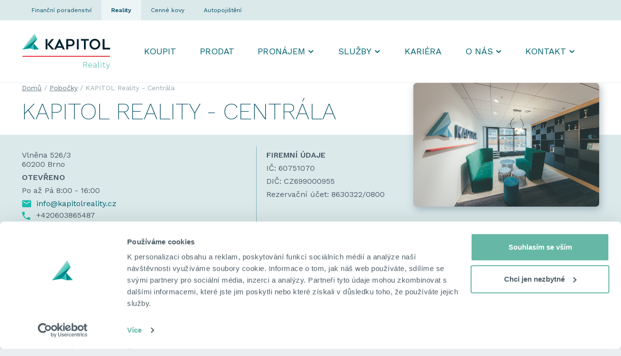

--- FILE ---
content_type: text/html; charset=utf-8
request_url: https://www.kapitolreality.cz/kapitol
body_size: 25402
content:

<!DOCTYPE html>
<html lang="cs">
	<head>
		<meta name="description" content="Jsme nová tvář na realitním trhu s jedinečným postavením díky komplexním službám v oblasti finančního poradenství, pojištění a realit.">

<meta charset="utf-8">
<meta name="robots" content="index,follow">
<meta name="viewport" content="width=device-width">
<meta name="keywords" content="reality, realitní kancelář, kapitol, KAPITOL Reality, byty, domy, pozemky, prodej, pronájem">

<link rel="stylesheet" href="/css/web-kapitol.css?v=1768307138">

<link rel="apple-touch-icon" sizes="180x180" href="/kapitol/favicons/apple-touch-icon.png?v=123">
<link rel="icon" type="image/png" href="/images/kapitol/favicons/favicon-32x32.png?v=123" sizes="32x32">
<link rel="icon" type="image/png" href="/images/kapitol/favicons/favicon-16x16.png?v=123" sizes="16x16">
<link rel="manifest" href="/images/kapitol/favicons/site.webmanifest?v=123">
<link rel="mask-icon" href="/images/kapitol/favicons/safari-pinned-tab.svg?v=123" color="#00b8a6">
<link rel="shortcut icon" href="/images/kapitol/favicons/favicon.ico?v=123">
<meta name="msapplication-TileColor" content="#00b8a6">
<meta name="msapplication-config" content="/images/kapitol/favicons/browserconfig.xml?v=123">
<meta name="theme-color" content="#00b8a6">

<script src="/vendor/jquery/dist/jquery.min.js"></script>

<!-- Google Tag Manager -->
<script>(function(w,d,s,l,i){ w[l]=w[l]||[];w[l].push({'gtm.start':
	new Date().getTime(),event:'gtm.js'});var f=d.getElementsByTagName(s)[0],
	j=d.createElement(s),dl=l!='dataLayer'?'&l='+l:'';j.async=true;j.src=
	'https://www.googletagmanager.com/gtm.js?id='+i+dl;f.parentNode.insertBefore(j,f);
	})(window,document,'script','dataLayer',"GTM-M9SKC7S");
</script>
<!-- End Google Tag Manager -->

		<title>KAPITOL Reality - Centrála - KAPITOL Reality</title>
			</head>

	<body class="with-header d-flex flex-column " data-adt-js-components="{&quot;map&quot;:{&quot;siteKey&quot;:&quot;MspT6cajWuyEvLVhoOD0Jph-5FqDkKJw7iyIWuibAj8&quot;,&quot;markerImg&quot;:&quot;//www.kapitolreality.cz/images/kapitol/map-marker.svg&quot;}}">
		<!-- Google Tag Manager -->
		<noscript><iframe src="https://www.googletagmanager.com/ns.html?id=GTM-M9SKC7S" height="0" width="0" style="display:none;visibility:hidden"></iframe></noscript>
		<!-- End Google Tag Manager -->

<div id="snippet--flashModal"><div id="flash-popup" class="modal fade" tabindex="-1" role="dialog" aria-labelledby="flash-popup-label" aria-modal="true" data-show="0">
	<div class="modal-dialog modal-dialog-centered" role="document">
		<div class="modal-content">
			<div class="modal-header text-center d-block">
				<h4 class="modal-title" id="flash-popup-label">
				</h4>
				<button type="button" class="close" data-dismiss="modal" aria-label="Close">
					Zavřít <i class="icon icon-close"></i>
				</button>
			</div>
			<div class="modal-footer justify-content-center">
				<button type="button" class="btn btn-secondary" data-dismiss="modal">Pokračovat</button>
			</div>
		</div>
	</div>
</div>
</div>

<header class="header hideable d-print-none">
	<div class="container-fluid d-none d-lg-inline-block bg-color-primary-3">
		<div class="header-upper-menu container d-flex">
			<div>
				<a target="_blank" rel="noopener noreferrer" href="https://www.kapitol.cz">Finanční poradenství</a>
			</div>
			<div>
				<a class="current" href="https://www.kapitolreality.cz">Reality</a>
			</div>
			<div>
				<a target="_blank" rel="noopener noreferrer" href="https://www.kapitolgold.cz/" >Cenné kovy</a>
			</div>
			<div>
					<a target="_blank" rel="noopener noreferrer" href="https://www.kapitolautopojisteni.cz">Autopojištění</a>
			</div>
		</div>
	</div>
	
	<div class="container">
		<div class="row align-items-center header__container">
			<div class="col flex-grow-0">
					<a href="/">
						<img src="/images/kapitol/logo-kapitol-reality.svg?v=123" alt="logo" class="header__logo">
					</a>
			</div>
			<div class="col ">

				<div class="d-lg-none text-right">
					<a href="javascript:void(0)" class="header-mobile-toggle js-open-mobile-nav">
						<span class="header-mobile-toggle__line"></span>
						<span class="header-mobile-toggle__line"></span>
						<span class="header-mobile-toggle__line"></span>
						<span class="header-mobile-toggle__text">MENU</span>
					</a>
				</div>

				<div class="row align-items-center justify-content-end d-none d-lg-flex">

					<div class="col order-1 order-xl-0">
<div class="header__menu">
	
		<div class="header__menu-item ">
				<a href="/reality/filtr/prodej/">Koupit</a>
		</div>

		<div class="header__menu-item ">
				<a href="/prodej-nemovitosti">Prodat</a>
		</div>

		<div class="header__menu-item ">
					<div class="header__menu-item__title d-inline-flex align-items-center">
						Pronájem
					</div>

				<div class="header__submenu-container">
					<div class="header__submenu">
							<a href="/reality/filtr/pronajem/" class="header__submenu__item">
								Hledám
							</a>
							<a href="/pronajem-nemovitosti" class="header__submenu__item">
								Nabízím
							</a>
					</div>
				</div>
		</div>

		<div class="header__menu-item ">
					<a href="/sluzby" class="header__menu-item__title d-inline-flex align-items-center">
						Služby
					</a>

				<div class="header__submenu-container">
					<div class="header__submenu">
							<a href="/koupe-nemovitosti" class="header__submenu__item">
								Koupě nemovitosti
							</a>
							<a href="/priprava-na-prodej" class="header__submenu__item">
								Příprava na prodej
							</a>
							<a href="/odhad-ceny-nemovitosti" class="header__submenu__item">
								Odhad ceny nemovitosti
							</a>
							<a href="/dejte-nam-tip" class="header__submenu__item">
								Dejte nám tip
							</a>
							<a href="/financovani-nemovitosti" class="header__submenu__item">
								Financování nemovitosti
							</a>
							<a href="/pojisteni-nemovitosti" class="header__submenu__item">
								Pojištění nemovitosti
							</a>
							<a href="/poptavka-nemovitosti" class="header__submenu__item">
								Poptávka nemovitosti
							</a>
					</div>
				</div>
		</div>

		<div class="header__menu-item ">
				<a href="/kariera">Kariéra</a>
		</div>

		<div class="header__menu-item ">
					<div class="header__menu-item__title d-inline-flex align-items-center">
						O nás
					</div>

				<div class="header__submenu-container">
					<div class="header__submenu">
							<a href="/o-nas" class="header__submenu__item">
								O nás
							</a>
							<a href="/aktuality" class="header__submenu__item">
								Aktuality
							</a>
					</div>
				</div>
		</div>

		<div class="header__menu-item ">
					<div class="header__menu-item__title d-inline-flex align-items-center">
						Kontakt
					</div>

				<div class="header__submenu-container">
					<div class="header__submenu">
							<a href="/kapitol" class="header__submenu__item">
								Centrála
							</a>
							<a href="/pobocky" class="header__submenu__item">
								Pobočky
							</a>
					</div>
				</div>
		</div>
</div>					</div>
				</div>
			</div>

		</div>
	</div>
</header>

<nav class="mobile-nav position-fixed w-100 h-100 flex-column d-lg-none">
	<div class="flex-grow-0">
		<div class="row bg-white align-items-center py-3">
			<div class="col ml-3">
				<a href="javascript:void(0)" class="font-weight-semibold text-secondary-3 js-toggle-mobile-nav-company-select">
					Reality
					<img src="/images/kapitol/icons/mobile-nav-angle-down.svg" alt="">
				</a>
			</div>
			<div class="col text-center">
				<img src="/images/kapitol/logo-small.svg" alt="" style="width: 38px; height: 37px">
			</div>
			<div class="col text-right">
				<a href="#TODO" class="close mr-3 text-center text-uppercase js-close-mobile-nav">
					<img src="/images/kapitol/icons/close-mobile-nav.svg" alt="" class="mb-2"><br>
					<small>Zavřít</small>
				</a>
			</div>
		</div>

		<div class="mobile-menu__company-select text-center">
			<div class="container-fluid">
				<a href="https://www.kapitol.cz/" target="_blank" class="d-block py-3">Finanční poradenství</a>
				<hr class="border-white mobile-menu__company-select-hr">
				<a href="https://www.kapitolgold.cz/" target="_blank" class="d-block py-3">Cenné kovy</a>
				<hr class="border-white mobile-menu__company-select-hr">
				<a href="https://www.kapitol.cz/autopojisteni/" target="_blank" class="d-block py-3">Autopojištění</a>
			</div>
		</div>
	</div>
	<div class="overflow-auto">
<div class="header__menu">
	
		<div class="header__menu-item ">
				<a href="/reality/filtr/prodej/">Koupit</a>
		</div>

		<div class="header__menu-item ">
				<a href="/prodej-nemovitosti">Prodat</a>
		</div>

		<div class="header__menu-item ">
					<div class="header__menu-item__title d-inline-flex align-items-center">
						Pronájem
					</div>

				<div class="header__submenu-container">
					<div class="header__submenu">
							<a href="/reality/filtr/pronajem/" class="header__submenu__item">
								Hledám
							</a>
							<a href="/pronajem-nemovitosti" class="header__submenu__item">
								Nabízím
							</a>
					</div>
				</div>
		</div>

		<div class="header__menu-item ">
					<a href="/sluzby" class="header__menu-item__title d-inline-flex align-items-center">
						Služby
					</a>

				<div class="header__submenu-container">
					<div class="header__submenu">
							<a href="/koupe-nemovitosti" class="header__submenu__item">
								Koupě nemovitosti
							</a>
							<a href="/priprava-na-prodej" class="header__submenu__item">
								Příprava na prodej
							</a>
							<a href="/odhad-ceny-nemovitosti" class="header__submenu__item">
								Odhad ceny nemovitosti
							</a>
							<a href="/dejte-nam-tip" class="header__submenu__item">
								Dejte nám tip
							</a>
							<a href="/financovani-nemovitosti" class="header__submenu__item">
								Financování nemovitosti
							</a>
							<a href="/pojisteni-nemovitosti" class="header__submenu__item">
								Pojištění nemovitosti
							</a>
							<a href="/poptavka-nemovitosti" class="header__submenu__item">
								Poptávka nemovitosti
							</a>
					</div>
				</div>
		</div>

		<div class="header__menu-item ">
				<a href="/kariera">Kariéra</a>
		</div>

		<div class="header__menu-item ">
					<div class="header__menu-item__title d-inline-flex align-items-center">
						O nás
					</div>

				<div class="header__submenu-container">
					<div class="header__submenu">
							<a href="/o-nas" class="header__submenu__item">
								O nás
							</a>
							<a href="/aktuality" class="header__submenu__item">
								Aktuality
							</a>
					</div>
				</div>
		</div>

		<div class="header__menu-item ">
					<div class="header__menu-item__title d-inline-flex align-items-center">
						Kontakt
					</div>

				<div class="header__submenu-container">
					<div class="header__submenu">
							<a href="/kapitol" class="header__submenu__item">
								Centrála
							</a>
							<a href="/pobocky" class="header__submenu__item">
								Pobočky
							</a>
					</div>
				</div>
		</div>
</div>
		<div class="text-center text-white mt-3 mb-5">
			<h5 class="text-uppercase text-white">Potřebujete poradit?</h5>
			<a class="btn btn-light px-3" href="/kapitol#contact-form">
				<img src="/images/kapitol/icons/question-bubble.svg" alt="">
				<span class="px-4 text-primary-1">Chci poradit</span>
			</a>
		</div>
	</div>
</nav>		<main class="main flex-grow-1">

<div class="bg-white">
	<div class="container position-relative pb-3">
		<div class="row">
			<div class="col-md-8">
<ul class="breadcrumbs">
	<li class="breadcrumbs__item">
		<a href="/">Domů</a>
	</li>
	<li class="breadcrumbs__item">
		<a href="/pobocky">Pobočky</a>
	</li>
	<li class="breadcrumbs__item">
KAPITOL Reality - Centrála	</li>
</ul>
				<h1 class="text-uppercase mt-3">KAPITOL Reality - Centrála</h1>
			</div>
			<div class="col-md-4">
				<div class="position-relative">
					<img class="d-block block-shadow block-radius position-md-absolute w-100" src="https://www.kapitolreality.cz:443/data/kapitol/181_4cf59_img-8745-c.jpg">
				</div>
			</div>
		</div>
	</div>
</div>

<div class="bg-color-primary-3 py-2">
	<div class="container">
		<div class="row">
			<div class="col-md-5 my-3">
				<div class="py-2 border-separator border-bottom-solid border-md-right-solid border-md-bottom-none">
					<div class="mb-2">
						Vlněna 526/3<br>
						60200 Brno
					</div>
					<div class="text-uppercase mb-2"><strong>Otevřeno</strong></div>
					<div class="mb-2">Po až Pá 8:00 - 16:00</div>
					<div class="agent-contact__item">
						<i class="icon-envelope-2"></i>
						<a href="mailto:info@kapitolreality.cz">info@kapitolreality.cz</a>
					</div>
					<div class="agent-contact__item">
						<i class="icon-phone-2"></i>
						+420603865487
					</div>
					<div class="short-vertical-separator my-3"></div>
					<div class="mb-4">
						<p>
							Pokud vám více vyhovuje písemný kontakt,
							pošlete nám zprávu nebo nám zanechte telefon.
						</p>
						<div class="text-center text-md-left">
							<a href="#contact-form" class="btn btn-primary mt-4">Napište nám</a>
						</div>
					</div>
				</div>
			</div>
			<div class="col-md-3 my-3 py-2">
				<div class="mb-2 text-uppercase"><strong>Firemní údaje</strong></div>
				<div class="mb-2">IČ: 60751070</div>
				<div class="mb-2">DIČ: CZ699000955</div>
				<div class="mb-2">Rezervační účet: 8630322/0800</div>
			</div>
		</div>
	</div>
</div>

<div class="bg-white">
	<div class="container py-4">
			<h2 class="text-uppercase my-4">Vedení společnosti</h2>


<div class="list-snippet" data-ajax-append id="snippet-executiveListControl-list">
	<div class="row">
		<div class="col-md-6 col-lg-4 col-xl-3 mb-3">
			
			<a href="/makler/7" class="d-block block-ratio-photo-landscape rounded block-shadow" style="background-image: url('https\:\/\/www\.kapitolreality\.cz\:443\/data\/kapitol\/174_d6fb0_man-full-light\.jpg')"></a>
			<h4 class="mt-3">
				<a href="/makler/7">Pavel Beneš</a>
			</h4>
			<div class="text-secondary">ředitel společnosti</div>
			<div class="agent-contact__item mt-2">
				<i class="icon-envelope-2"></i>
				<a href="mailto:pbenes@kapitol.cz">pbenes@kapitol.cz</a>
			</div>
			<div class="agent-contact__item">
				<i class="icon-phone-2"></i>
				+420603865487
			</div>
				<div class="short-vertical-separator mt-3"></div>
				<a
					href="/reality/hledani/?agent=7"
					class="link-chevron-right text-uppercase"
				>
					Zobrazit 2 nemovitosti
				</a>
		</div>
		<div class="col-md-6 col-lg-4 col-xl-3 mb-3">
			
			<a href="/makler/jan-jirasek" class="d-block block-ratio-photo-landscape rounded block-shadow" style="background-image: url('https\:\/\/www\.kapitolreality\.cz\:443\/data\/kapitol\/260\/9_c61bd_man-full-light\.jpg')"></a>
			<h4 class="mt-3">
				<a href="/makler/jan-jirasek">Jan Jirásek</a>
			</h4>
			<div class="text-secondary">obchodní manažer</div>
			<div class="agent-contact__item mt-2">
				<i class="icon-envelope-2"></i>
				<a href="mailto:jan.jirasek@kapitol.cz">jan.jirasek@kapitol.cz</a>
			</div>
			<div class="agent-contact__item">
				<i class="icon-phone-2"></i>
				+420775112540
			</div>
		</div>
	</div>

</div>

<div id="snippet-executiveListControl-page"></div>	</div>
</div>

<div class="bg-white">
	<div class="container text-center">
		<h2>LOKACE POBOČKY KAPITOL REALITY</h2>
		<p>
			KAPITOL Reality má obchodní zastoupení ve všech regionech České republiky.<br>
			Kromě zde uvedených obchodních zastoupení funguje v městech a obcích ČR dalších také mnoho kanceláří KAPITOLu.
		</p>
	</div>
<div id="snippet--mapMarkers">		<div class="mt-4 branches-map bg-sky-gray" data-adt-map="{&quot;markers&quot;:[{&quot;id&quot;:1,&quot;name&quot;:&quot;KAPITOL Reality - Centrála&quot;,&quot;webUrl&quot;:&quot;kapitol&quot;,&quot;position&quot;:[49.188434,16.616446],&quot;popup&quot;:&quot;&lt;a href=\&quot;/kapitol\&quot;&gt;KAPITOL Reality - Centrála&lt;/a&gt;&quot;}]}"></div>
</div></div>

<div class="bg-white py-6" id="contact-form">
	<div class="container">
		<div class="row">
			<div class="col-4 d-none d-md-block">
				<div class="block-ratio-photo-portrait rounded block-shadow" style="background-image: url('/images/kapitol/shake-hands.jpeg')"></div>
			</div>
			<div class="col offset-md-1">
				<h3 class="text-uppercase">NAPIŠTE NÁM</h3>
<form action="/kapitol" method="post" id="frm-branchContactForm-form" class="estate-detail-form">

	<div style="display: none">
		<input type="text" name="_phone" id="frm-branchContactForm-form-_phone">
	</div>

	<div class="text-right text-small mb-2">* Povinné údaje</div>

	<div class="form-group">
		<div class="form-row">
			<div class="col-6">
				<label for="frm-branchContactForm-form-firstName" class="float-left text-uppercase">Jméno</label>*
				<input type="text" name="firstName" id="frm-branchContactForm-form-firstName" required data-nette-rules='[{"op":":filled","msg":"Zadejte prosím Vaše křestní jméno."}]' class="form-control">
			</div>
			<div class="col-6">
				<label for="frm-branchContactForm-form-lastName" class="float-left text-uppercase">Příjmení</label>*
				<input type="text" name="lastName" id="frm-branchContactForm-form-lastName" required data-nette-rules='[{"op":":filled","msg":"Zadejte prosím Vaše příjmení."}]' class="form-control">
			</div>
		</div>
	</div>
	<div class="form-group">
		<label for="frm-branchContactForm-form-email" class="text-uppercase">E-mail</label>*
		<input type="email" name="email" id="frm-branchContactForm-form-email" required data-nette-rules='[{"op":":filled","msg":"Prosím zadejte svůj e-mail."},{"op":":email","msg":"Please enter a valid email address."},{"op":":email","msg":"Musíte zadat platnou e-mailovou adresu."}]' class="form-control">
	</div>
	<div class="form-group">
		<label for="frm-branchContactForm-form-phone" class="text-uppercase">Telefon</label>*
		<input type="phone" name="phone" id="frm-branchContactForm-form-phone" required data-nette-rules='[{"op":":filled","msg":"Prosím zadejte svoje telefonní číslo."},{"op":":filled","rules":[{"op":":pattern","msg":"Prosím zadejte telefonní číslo včetně mezinárodní předvolby ve formátu +420XXXXXXXXX.","arg":"^\\+(\\d){6,}$"}],"control":"phone"}]' value="" placeholder="+420XXXXXXXXX" class="form-control">
	</div>
	<div class="form-group">
		<label for="frm-branchContactForm-form-text" class="text-uppercase">Text</label>
		<textarea name="text" rows="4" placeholder="Dobrý den, rád/a bych kontaktoval pobočku KAPITOL Reality - Centrála. Děkuji." id="frm-branchContactForm-form-text" class="form-control"></textarea>
	</div>


	<div class="form-group form-check">

		<label for="frm-branchContactForm-form-agree" class="text-condensed">
			<span class="custom-input">
				<input type="checkbox" name="agree" id="frm-branchContactForm-form-agree" required data-nette-rules='[{"op":":filled","msg":"Před odesláním je nutné souhlasit se zpracováním osobních údajů."}]' class="form-check-input">
				<span class="custom-input__checkbox"></span>
			</span>

			Seznámil/a jsem se s podmínkami <a href="/gdpr/" target="_blank" class="link-important">zpracování osobních údajů</a>
		</label>
	</div>

	<div class="text-center">
		<input type="submit" name="_submit" value="Odeslat" class="btn btn-primary">
	</div>

<input type="hidden" name="_do" value="branchContactForm-form-submit"></form>

			</div>
		</div>
	</div>
</div>
		</main>


<footer class="footer d-print-none">
	<div class="footer__top-line"></div>
	<div>
		<div class="container pt-3 pb-3">
			<div class="row">
				<div class="col-12 col-md-6 col-lg-4 mb-3">
					<div class="title">Kontaktujte nás</div>
					<div class="mt-2">
							<a href="mailto:info@kapitolreality.cz" class="d-flex align-items-center">
								<i class="icon-envelope mr-2"></i>
								<div>info@kapitolreality.cz</div>
							</a>
					</div>
					<div class="mt-2 mb-3 text-condensed d-lg-none">
						KAPITOL, a.s.<br>
						Vlněna 526/3, Trnitá, Brno, 602 00 <br>
						IČ: 60751070, DIČ: CZ699000955
					</div>
				</div>
				<div class="col-12 col-md-6 col-lg-3 mb-3">
					<div class="title">Důležité odkazy</div>
					<ul class="list-unstyled">
							<li><a href="/gdpr/">GDPR – zásady zpracování osobních údajů</a></li>
							<li><a href="/pdf/kapitol/reklamacni-rad.pdf" target="_blank">Reklamační řád</a></li>
							<li><a href="/whistleblowing/">Whistleblowing</a></li>
							<li><a href="javascript:Cookiebot.renew()">Nastavení cookies</a></li>
							<li><a href="/cookies/">O cookies</a></li>
					</ul>
				</div>
				<div class="col-12 col-md-6 col-lg-3 mb-3 d-none">
					<div class="title">Povinně zveřejňované informace</div>
					<ul class="list-unstyled">
						<li><a href="">Životní pojištění</a></li>
						<li><a href="">Neživotní pojištění</a></li>
						<li><a href="">Investice</a></li>
						<li><a href="">Doplňkové penzijní spoření</a></li>
					</ul>
				</div>
				<div class="col-12 col-md-6 col-lg-2 mb-3">
					<div class="title">Buďme ve spojení</div>
					<div class="d-flex flex-row justify-content-between align-items-center">
						<ul class="list-unstyled footer__socials-list">
							<li>
								<a href="https://www.linkedin.com/company/kapitol-pojistovaci-a-financni-poradenstvi/" target="_blank">
									<i class="icon-social-linkedin"></i>Linkedin
								</a>
							</li>
							<li>
								<a  href="https://www.facebook.com/kapitolreality.cz " target="_blank">
									<i class="icon-social-facebook"></i>Facebook
								</a></li>
							<li>
								<a href="https://www.instagram.com/kapitol.cz/" target="_blank">
									<i class="icon-social-instagram"></i>Instagram
								</a>
							</li>
							<li>
								<a href="https://www.youtube.com/channel/UCPq0pbyxbIC6HfQ4HLAMkuQ/feed" target="_blank">
									<i class="icon-social-youtube"></i>Youtube
								</a>
							</li>
						</ul>
						<div class="d-lg-none">
							<a href="https://krystufek.cz" target="_blank">
								<img src="/images/kapitol/logo-krystufek.svg?v=1768307138" width="100px" alt="">
							</a>
						</div>
					</div>
				</div>
			</div>
			<div class="row align-items-end">
				<div class="col-4 text-condensed d-none d-lg-block">
					KAPITOL, a.s.<br>
					Vlněna 526/3, Trnitá, Brno, 602 00 <br>
					IČ: 60751070, DIČ: CZ699000955
				</div>
				<div class="col-12 col-lg-6 text-lg-left text-center">
					@ 2026 KAPITOL, Všechna příslušná práva vyhrazena
				</div>
				<div class="col-2 d-none d-lg-block">
							<a href="https://krystufek.cz" target="_blank">
								<img src="/images/kapitol/logo-krystufek.svg?v=1768307138" width="100px" alt="">
							</a>
				</div>
			</div>
		</div>
	</div>
	<div class="footer__bottom">
		<div class="container d-flex h-100 align-items-stretch px-2 px-sm-3">
			<a class="d-flex align-items-center mr-sm-3 mr-2" href="/">
				<img src="/images/kapitol/logo-small.svg?v=1768307138" alt="" height="24">
			</a>
			<a href="https://www.kapitol.cz" class="footer__bottom__item" target="_blank">
				Finanční poradenství
			</a>
			<a class="footer__bottom__item active" href="/">
				Reality
			</a>
			<a href="https://www.kapitolgold.cz" class="footer__bottom__item" target="_blank">
				Cenné kovy
			</a>
			<a href="https://www.kapitol.cz/autopojisteni/" class="footer__bottom__item " target="_blank">
				Autopojištění
			</a>
		</div>
	</div>
</footer>
	<script src="/js/dist/vendor.js?v=1768307138"></script>
	<script src="/js/slider-input.js?v=1768307138"></script>
	<script src="/vendor/select2/dist/js/select2.full.min.js?v=1768307138"></script>
	<script src="/js/ajax-select.js"></script>
	<script>
		if (typeof App === 'undefined') {
			App = {};
		}
		App.recaptchaSiteKey = "6LdOrPUUAAAAAGKo1fXHwJzybbzWX01V7ZQDe8hw";
	</script>
	<script src="/js/web.js?v=1768307138"></script>
	<script src="/js/web-kapitol.js?v=1768307138"></script>
	<script src="/dist/js/map.js?v=1768307138"></script>

<script>
			Nette.validators.AppModelFormRules_validateContains = function(elem, args) {

				for (var i = 0; i < elem.length; i++) {
					if (elem[i] !== null && elem[i].value == args && ((elem.tagName === 'SELECT' && elem[i].selected) || elem[i].checked)) {

						return true;
					}
				}
				return false;

			};
			</script>


<script type="application/ld+json">
	{
		"@context": "http://schema.org",
		"@type": "Organization",
		"url": "http:\/\/www.kapitolreality.cz",
		"logo": "http:\/\/www.kapitolreality.cz" + "/images/logo.svg",
		"contactPoint" : [{
			"@type" : "ContactPoint",
			"telephone" : "+420" + "910880072",
			"contactType" : "customer service",
			"contactOption": "TollFree",
			"availableLanguage": "Czech"
		}],
		"sameAs" : [
			"https:\/\/www.facebook.com\/kapitolreality.cz",
			"https:\/\/www.youtube.com\/channel\/UCPq0pbyxbIC6HfQ4HLAMkuQ\/feed",
			null
		]
	}
</script>

<script>
		var sessionEstatesListUrl = "\/reality\/hledani\/?branch=1";
		localStorage.setItem('sessionEstatesListUrl', sessionEstatesListUrl);

		var sessionEstatesIds = [800,776];
		localStorage.setItem('sessionEstatesIds', sessionEstatesIds);

</script>

			</body>
</html>


--- FILE ---
content_type: text/css
request_url: https://www.kapitolreality.cz/css/web-kapitol.css?v=1768307138
body_size: 859304
content:
@charset "UTF-8";
/*!
 * Bootstrap v4.4.1 (https://getbootstrap.com/)
 * Copyright 2011-2019 The Bootstrap Authors
 * Copyright 2011-2019 Twitter, Inc.
 * Licensed under MIT (https://github.com/twbs/bootstrap/blob/master/LICENSE)
 */
@import '../vendor/Swiper/dist/css/swiper.css';
@import '../vendor/swipebox/src/css/swipebox.css';
@import '../vendor/select2/dist/css/select2.css';
@import url("https://fonts.googleapis.com/css?family=Work+Sans:200,300,400,600&display=swap");
:root {
  --blue: #007bff;
  --indigo: #6610f2;
  --purple: #6f42c1;
  --pink: #e83e8c;
  --red: #d33732;
  --orange: #fd7e14;
  --yellow: #ffc107;
  --green: #28a745;
  --teal: #20c997;
  --cyan: #17a2b8;
  --white: #fff;
  --gray: #6c757d;
  --gray-dark: #343a40;
  --primary: #00b8a6;
  --secondary: #657c88;
  --success: #5ac3b6;
  --info: #17a2b8;
  --warning: #ffc107;
  --danger: #d33732;
  --light: #eaf4f5;
  --dark: #343a40;
  --breakpoint-xs: 0;
  --breakpoint-sm: 576px;
  --breakpoint-md: 768px;
  --breakpoint-lg: 992px;
  --breakpoint-xl: 1240px;
  --font-family-sans-serif: -apple-system, BlinkMacSystemFont, "Segoe UI", Roboto, "Helvetica Neue", Arial, "Noto Sans", sans-serif, "Apple Color Emoji", "Segoe UI Emoji", "Segoe UI Symbol", "Noto Color Emoji";
  --font-family-monospace: SFMono-Regular, Menlo, Monaco, Consolas, "Liberation Mono", "Courier New", monospace;
}

*,
*::before,
*::after {
  box-sizing: border-box;
}

html {
  font-family: sans-serif;
  line-height: 1.15;
  -webkit-text-size-adjust: 100%;
  -webkit-tap-highlight-color: rgba(0, 0, 0, 0);
}

article, aside, figcaption, figure, footer, header, hgroup, main, nav, section {
  display: block;
}

body {
  margin: 0;
  font-family: -apple-system, BlinkMacSystemFont, "Segoe UI", Roboto, "Helvetica Neue", Arial, "Noto Sans", sans-serif, "Apple Color Emoji", "Segoe UI Emoji", "Segoe UI Symbol", "Noto Color Emoji";
  font-size: 1rem;
  font-weight: 400;
  line-height: 1.2;
  color: #4d5d66;
  text-align: left;
  background-color: #ebeef0;
}

[tabindex="-1"]:focus:not(:focus-visible) {
  outline: 0 !important;
}

hr {
  box-sizing: content-box;
  height: 0;
  overflow: visible;
}

h1, h2, h3, h4, h5, h6 {
  margin-top: 0;
  margin-bottom: 0.5rem;
}

p {
  margin-top: 0;
  margin-bottom: 1rem;
}

abbr[title],
abbr[data-original-title] {
  text-decoration: underline;
  text-decoration: underline dotted;
  cursor: help;
  border-bottom: 0;
  text-decoration-skip-ink: none;
}

address {
  margin-bottom: 1rem;
  font-style: normal;
  line-height: inherit;
}

ol,
ul,
dl {
  margin-top: 0;
  margin-bottom: 1rem;
}

ol ol,
ul ul,
ol ul,
ul ol {
  margin-bottom: 0;
}

dt {
  font-weight: 600;
}

dd {
  margin-bottom: 0.5rem;
  margin-left: 0;
}

blockquote {
  margin: 0 0 1rem;
}

b,
strong {
  font-weight: bolder;
}

small {
  font-size: 80%;
}

sub,
sup {
  position: relative;
  font-size: 75%;
  line-height: 0;
  vertical-align: baseline;
}

sub {
  bottom: -0.25em;
}

sup {
  top: -0.5em;
}

a {
  color: #00b8a6;
  text-decoration: none;
  background-color: transparent;
}
a:hover {
  color: rgb(0, 107.5, 96.9836956522);
  text-decoration: underline;
}

a:not([href]) {
  color: inherit;
  text-decoration: none;
}
a:not([href]):hover {
  color: inherit;
  text-decoration: none;
}

pre,
code,
kbd,
samp {
  font-family: SFMono-Regular, Menlo, Monaco, Consolas, "Liberation Mono", "Courier New", monospace;
  font-size: 1em;
}

pre {
  margin-top: 0;
  margin-bottom: 1rem;
  overflow: auto;
}

figure {
  margin: 0 0 1rem;
}

img {
  vertical-align: middle;
  border-style: none;
}

svg {
  overflow: hidden;
  vertical-align: middle;
}

table {
  border-collapse: collapse;
}

caption {
  padding-top: 0.75rem;
  padding-bottom: 0.75rem;
  color: #6c757d;
  text-align: left;
  caption-side: bottom;
}

th {
  text-align: inherit;
}

label {
  display: inline-block;
  margin-bottom: 0.5rem;
}

button {
  border-radius: 0;
}

button:focus {
  outline: 1px dotted;
  outline: 5px auto -webkit-focus-ring-color;
}

input,
button,
select,
optgroup,
textarea {
  margin: 0;
  font-family: inherit;
  font-size: inherit;
  line-height: inherit;
}

button,
input {
  overflow: visible;
}

button,
select {
  text-transform: none;
}

select {
  word-wrap: normal;
}

button,
[type=button],
[type=reset],
[type=submit] {
  -webkit-appearance: button;
}

button:not(:disabled),
[type=button]:not(:disabled),
[type=reset]:not(:disabled),
[type=submit]:not(:disabled) {
  cursor: pointer;
}

button::-moz-focus-inner,
[type=button]::-moz-focus-inner,
[type=reset]::-moz-focus-inner,
[type=submit]::-moz-focus-inner {
  padding: 0;
  border-style: none;
}

input[type=radio],
input[type=checkbox] {
  box-sizing: border-box;
  padding: 0;
}

input[type=date],
input[type=time],
input[type=datetime-local],
input[type=month] {
  -webkit-appearance: listbox;
}

textarea {
  overflow: auto;
  resize: vertical;
}

fieldset {
  min-width: 0;
  padding: 0;
  margin: 0;
  border: 0;
}

legend {
  display: block;
  width: 100%;
  max-width: 100%;
  padding: 0;
  margin-bottom: 0.5rem;
  font-size: 1.5rem;
  line-height: inherit;
  color: inherit;
  white-space: normal;
}

progress {
  vertical-align: baseline;
}

[type=number]::-webkit-inner-spin-button,
[type=number]::-webkit-outer-spin-button {
  height: auto;
}

[type=search] {
  outline-offset: -2px;
  -webkit-appearance: none;
}

[type=search]::-webkit-search-decoration {
  -webkit-appearance: none;
}

::-webkit-file-upload-button {
  font: inherit;
  -webkit-appearance: button;
}

output {
  display: inline-block;
}

summary {
  display: list-item;
  cursor: pointer;
}

template {
  display: none;
}

[hidden] {
  display: none !important;
}

h1, h2, h3, h4, h5, h6,
.h1, .h2, .h3, .h4, .h5, .h6 {
  margin-bottom: 0.5rem;
  font-weight: 500;
  line-height: 1.2;
}

h1, .h1 {
  font-size: 2.5rem;
}

h2, .h2 {
  font-size: 2rem;
}

h3, .h3 {
  font-size: 1.75rem;
}

h4, .h4 {
  font-size: 1.5rem;
}

h5, .h5 {
  font-size: 1.25rem;
}

h6, .h6 {
  font-size: 1rem;
}

.lead {
  font-size: 1.25rem;
  font-weight: 400;
}

.display-1 {
  font-size: 6rem;
  font-weight: 300;
  line-height: 1.2;
}

.display-2 {
  font-size: 5.5rem;
  font-weight: 300;
  line-height: 1.2;
}

.display-3 {
  font-size: 4.5rem;
  font-weight: 300;
  line-height: 1.2;
}

.display-4 {
  font-size: 3.5rem;
  font-weight: 300;
  line-height: 1.2;
}

hr {
  margin-top: 1rem;
  margin-bottom: 1rem;
  border: 0;
  border-top: 1px solid rgba(0, 0, 0, 0.1);
}

small,
.small {
  font-size: 80%;
  font-weight: 400;
}

mark,
.mark {
  padding: 0.2em;
  background-color: #fcf8e3;
}

.list-unstyled {
  padding-left: 0;
  list-style: none;
}

.list-inline {
  padding-left: 0;
  list-style: none;
}

.list-inline-item {
  display: inline-block;
}
.list-inline-item:not(:last-child) {
  margin-right: 0.5rem;
}

.initialism {
  font-size: 90%;
  text-transform: uppercase;
}

.blockquote {
  margin-bottom: 1rem;
  font-size: 1.25rem;
}

.blockquote-footer {
  display: block;
  font-size: 80%;
  color: #6c757d;
}
.blockquote-footer::before {
  content: "— ";
}

.img-fluid {
  max-width: 100%;
  height: auto;
}

.img-thumbnail {
  padding: 0.25rem;
  background-color: #ebeef0;
  border: 1px solid #dee2e6;
  border-radius: 7px;
  max-width: 100%;
  height: auto;
}

.figure {
  display: inline-block;
}

.figure-img {
  margin-bottom: 0.5rem;
  line-height: 1;
}

.figure-caption {
  font-size: 90%;
  color: #6c757d;
}

code {
  font-size: 87.5%;
  color: #e83e8c;
  word-wrap: break-word;
}
a > code {
  color: inherit;
}

kbd {
  padding: 0.2rem 0.4rem;
  font-size: 87.5%;
  color: #fff;
  background-color: #212529;
  border-radius: 0.2rem;
}
kbd kbd {
  padding: 0;
  font-size: 100%;
  font-weight: 600;
}

pre {
  display: block;
  font-size: 87.5%;
  color: #212529;
}
pre code {
  font-size: inherit;
  color: inherit;
  word-break: normal;
}

.pre-scrollable {
  max-height: 340px;
  overflow-y: scroll;
}

.container {
  width: 100%;
  padding-right: 10px;
  padding-left: 10px;
  margin-right: auto;
  margin-left: auto;
}
@media (min-width: 576px) {
  .container {
    max-width: 540px;
  }
}
@media (min-width: 768px) {
  .container {
    max-width: 720px;
  }
}
@media (min-width: 992px) {
  .container {
    max-width: 960px;
  }
}
@media (min-width: 1240px) {
  .container {
    max-width: 1220px;
  }
}

.container-fluid, .container-xl, .container-lg, .container-md, .container-sm {
  width: 100%;
  padding-right: 10px;
  padding-left: 10px;
  margin-right: auto;
  margin-left: auto;
}

@media (min-width: 576px) {
  .container-sm, .container {
    max-width: 540px;
  }
}
@media (min-width: 768px) {
  .container-md, .container-sm, .container {
    max-width: 720px;
  }
}
@media (min-width: 992px) {
  .container-lg, .container-md, .container-sm, .container {
    max-width: 960px;
  }
}
@media (min-width: 1240px) {
  .container-xl, .container-lg, .container-md, .container-sm, .container {
    max-width: 1220px;
  }
}
.row {
  display: flex;
  flex-wrap: wrap;
  margin-right: -10px;
  margin-left: -10px;
}

.no-gutters {
  margin-right: 0;
  margin-left: 0;
}
.no-gutters > .col,
.no-gutters > [class*=col-] {
  padding-right: 0;
  padding-left: 0;
}

.col-xl,
.col-xl-auto, .col-xl-12, .col-xl-11, .col-xl-10, .col-xl-9, .col-xl-8, .col-xl-7, .col-xl-6, .col-xl-5, .col-xl-4, .col-xl-3, .col-xl-2, .col-xl-1, .col-lg,
.col-lg-auto, .col-lg-12, .col-lg-11, .col-lg-10, .col-lg-9, .col-lg-8, .col-lg-7, .col-lg-6, .col-lg-5, .col-lg-4, .col-lg-3, .col-lg-2, .col-lg-1, .col-md,
.col-md-auto, .col-md-12, .col-md-11, .col-md-10, .col-md-9, .col-md-8, .col-md-7, .col-md-6, .col-md-5, .col-md-4, .col-md-3, .col-md-2, .col-md-1, .col-sm,
.col-sm-auto, .col-sm-12, .col-sm-11, .col-sm-10, .col-sm-9, .col-sm-8, .col-sm-7, .col-sm-6, .col-sm-5, .col-sm-4, .col-sm-3, .col-sm-2, .col-sm-1, .col,
.col-auto, .col-12, .col-11, .col-10, .col-9, .col-8, .col-7, .col-6, .col-5, .col-4, .col-3, .col-2, .col-1 {
  position: relative;
  width: 100%;
  padding-right: 10px;
  padding-left: 10px;
}

.col {
  flex-basis: 0;
  flex-grow: 1;
  max-width: 100%;
}

.row-cols-1 > * {
  flex: 0 0 100%;
  max-width: 100%;
}

.row-cols-2 > * {
  flex: 0 0 50%;
  max-width: 50%;
}

.row-cols-3 > * {
  flex: 0 0 33.3333333333%;
  max-width: 33.3333333333%;
}

.row-cols-4 > * {
  flex: 0 0 25%;
  max-width: 25%;
}

.row-cols-5 > * {
  flex: 0 0 20%;
  max-width: 20%;
}

.row-cols-6 > * {
  flex: 0 0 16.6666666667%;
  max-width: 16.6666666667%;
}

.col-auto {
  flex: 0 0 auto;
  width: auto;
  max-width: 100%;
}

.col-1 {
  flex: 0 0 8.3333333333%;
  max-width: 8.3333333333%;
}

.col-2 {
  flex: 0 0 16.6666666667%;
  max-width: 16.6666666667%;
}

.col-3 {
  flex: 0 0 25%;
  max-width: 25%;
}

.col-4 {
  flex: 0 0 33.3333333333%;
  max-width: 33.3333333333%;
}

.col-5 {
  flex: 0 0 41.6666666667%;
  max-width: 41.6666666667%;
}

.col-6 {
  flex: 0 0 50%;
  max-width: 50%;
}

.col-7 {
  flex: 0 0 58.3333333333%;
  max-width: 58.3333333333%;
}

.col-8 {
  flex: 0 0 66.6666666667%;
  max-width: 66.6666666667%;
}

.col-9 {
  flex: 0 0 75%;
  max-width: 75%;
}

.col-10 {
  flex: 0 0 83.3333333333%;
  max-width: 83.3333333333%;
}

.col-11 {
  flex: 0 0 91.6666666667%;
  max-width: 91.6666666667%;
}

.col-12 {
  flex: 0 0 100%;
  max-width: 100%;
}

.order-first {
  order: -1;
}

.order-last {
  order: 13;
}

.order-0 {
  order: 0;
}

.order-1 {
  order: 1;
}

.order-2 {
  order: 2;
}

.order-3 {
  order: 3;
}

.order-4 {
  order: 4;
}

.order-5 {
  order: 5;
}

.order-6 {
  order: 6;
}

.order-7 {
  order: 7;
}

.order-8 {
  order: 8;
}

.order-9 {
  order: 9;
}

.order-10 {
  order: 10;
}

.order-11 {
  order: 11;
}

.order-12 {
  order: 12;
}

.offset-1 {
  margin-left: 8.3333333333%;
}

.offset-2 {
  margin-left: 16.6666666667%;
}

.offset-3 {
  margin-left: 25%;
}

.offset-4 {
  margin-left: 33.3333333333%;
}

.offset-5 {
  margin-left: 41.6666666667%;
}

.offset-6 {
  margin-left: 50%;
}

.offset-7 {
  margin-left: 58.3333333333%;
}

.offset-8 {
  margin-left: 66.6666666667%;
}

.offset-9 {
  margin-left: 75%;
}

.offset-10 {
  margin-left: 83.3333333333%;
}

.offset-11 {
  margin-left: 91.6666666667%;
}

@media (min-width: 576px) {
  .col-sm {
    flex-basis: 0;
    flex-grow: 1;
    max-width: 100%;
  }
  .row-cols-sm-1 > * {
    flex: 0 0 100%;
    max-width: 100%;
  }
  .row-cols-sm-2 > * {
    flex: 0 0 50%;
    max-width: 50%;
  }
  .row-cols-sm-3 > * {
    flex: 0 0 33.3333333333%;
    max-width: 33.3333333333%;
  }
  .row-cols-sm-4 > * {
    flex: 0 0 25%;
    max-width: 25%;
  }
  .row-cols-sm-5 > * {
    flex: 0 0 20%;
    max-width: 20%;
  }
  .row-cols-sm-6 > * {
    flex: 0 0 16.6666666667%;
    max-width: 16.6666666667%;
  }
  .col-sm-auto {
    flex: 0 0 auto;
    width: auto;
    max-width: 100%;
  }
  .col-sm-1 {
    flex: 0 0 8.3333333333%;
    max-width: 8.3333333333%;
  }
  .col-sm-2 {
    flex: 0 0 16.6666666667%;
    max-width: 16.6666666667%;
  }
  .col-sm-3 {
    flex: 0 0 25%;
    max-width: 25%;
  }
  .col-sm-4 {
    flex: 0 0 33.3333333333%;
    max-width: 33.3333333333%;
  }
  .col-sm-5 {
    flex: 0 0 41.6666666667%;
    max-width: 41.6666666667%;
  }
  .col-sm-6 {
    flex: 0 0 50%;
    max-width: 50%;
  }
  .col-sm-7 {
    flex: 0 0 58.3333333333%;
    max-width: 58.3333333333%;
  }
  .col-sm-8 {
    flex: 0 0 66.6666666667%;
    max-width: 66.6666666667%;
  }
  .col-sm-9 {
    flex: 0 0 75%;
    max-width: 75%;
  }
  .col-sm-10 {
    flex: 0 0 83.3333333333%;
    max-width: 83.3333333333%;
  }
  .col-sm-11 {
    flex: 0 0 91.6666666667%;
    max-width: 91.6666666667%;
  }
  .col-sm-12 {
    flex: 0 0 100%;
    max-width: 100%;
  }
  .order-sm-first {
    order: -1;
  }
  .order-sm-last {
    order: 13;
  }
  .order-sm-0 {
    order: 0;
  }
  .order-sm-1 {
    order: 1;
  }
  .order-sm-2 {
    order: 2;
  }
  .order-sm-3 {
    order: 3;
  }
  .order-sm-4 {
    order: 4;
  }
  .order-sm-5 {
    order: 5;
  }
  .order-sm-6 {
    order: 6;
  }
  .order-sm-7 {
    order: 7;
  }
  .order-sm-8 {
    order: 8;
  }
  .order-sm-9 {
    order: 9;
  }
  .order-sm-10 {
    order: 10;
  }
  .order-sm-11 {
    order: 11;
  }
  .order-sm-12 {
    order: 12;
  }
  .offset-sm-0 {
    margin-left: 0;
  }
  .offset-sm-1 {
    margin-left: 8.3333333333%;
  }
  .offset-sm-2 {
    margin-left: 16.6666666667%;
  }
  .offset-sm-3 {
    margin-left: 25%;
  }
  .offset-sm-4 {
    margin-left: 33.3333333333%;
  }
  .offset-sm-5 {
    margin-left: 41.6666666667%;
  }
  .offset-sm-6 {
    margin-left: 50%;
  }
  .offset-sm-7 {
    margin-left: 58.3333333333%;
  }
  .offset-sm-8 {
    margin-left: 66.6666666667%;
  }
  .offset-sm-9 {
    margin-left: 75%;
  }
  .offset-sm-10 {
    margin-left: 83.3333333333%;
  }
  .offset-sm-11 {
    margin-left: 91.6666666667%;
  }
}
@media (min-width: 768px) {
  .col-md {
    flex-basis: 0;
    flex-grow: 1;
    max-width: 100%;
  }
  .row-cols-md-1 > * {
    flex: 0 0 100%;
    max-width: 100%;
  }
  .row-cols-md-2 > * {
    flex: 0 0 50%;
    max-width: 50%;
  }
  .row-cols-md-3 > * {
    flex: 0 0 33.3333333333%;
    max-width: 33.3333333333%;
  }
  .row-cols-md-4 > * {
    flex: 0 0 25%;
    max-width: 25%;
  }
  .row-cols-md-5 > * {
    flex: 0 0 20%;
    max-width: 20%;
  }
  .row-cols-md-6 > * {
    flex: 0 0 16.6666666667%;
    max-width: 16.6666666667%;
  }
  .col-md-auto {
    flex: 0 0 auto;
    width: auto;
    max-width: 100%;
  }
  .col-md-1 {
    flex: 0 0 8.3333333333%;
    max-width: 8.3333333333%;
  }
  .col-md-2 {
    flex: 0 0 16.6666666667%;
    max-width: 16.6666666667%;
  }
  .col-md-3 {
    flex: 0 0 25%;
    max-width: 25%;
  }
  .col-md-4 {
    flex: 0 0 33.3333333333%;
    max-width: 33.3333333333%;
  }
  .col-md-5 {
    flex: 0 0 41.6666666667%;
    max-width: 41.6666666667%;
  }
  .col-md-6 {
    flex: 0 0 50%;
    max-width: 50%;
  }
  .col-md-7 {
    flex: 0 0 58.3333333333%;
    max-width: 58.3333333333%;
  }
  .col-md-8 {
    flex: 0 0 66.6666666667%;
    max-width: 66.6666666667%;
  }
  .col-md-9 {
    flex: 0 0 75%;
    max-width: 75%;
  }
  .col-md-10 {
    flex: 0 0 83.3333333333%;
    max-width: 83.3333333333%;
  }
  .col-md-11 {
    flex: 0 0 91.6666666667%;
    max-width: 91.6666666667%;
  }
  .col-md-12 {
    flex: 0 0 100%;
    max-width: 100%;
  }
  .order-md-first {
    order: -1;
  }
  .order-md-last {
    order: 13;
  }
  .order-md-0 {
    order: 0;
  }
  .order-md-1 {
    order: 1;
  }
  .order-md-2 {
    order: 2;
  }
  .order-md-3 {
    order: 3;
  }
  .order-md-4 {
    order: 4;
  }
  .order-md-5 {
    order: 5;
  }
  .order-md-6 {
    order: 6;
  }
  .order-md-7 {
    order: 7;
  }
  .order-md-8 {
    order: 8;
  }
  .order-md-9 {
    order: 9;
  }
  .order-md-10 {
    order: 10;
  }
  .order-md-11 {
    order: 11;
  }
  .order-md-12 {
    order: 12;
  }
  .offset-md-0 {
    margin-left: 0;
  }
  .offset-md-1 {
    margin-left: 8.3333333333%;
  }
  .offset-md-2 {
    margin-left: 16.6666666667%;
  }
  .offset-md-3 {
    margin-left: 25%;
  }
  .offset-md-4 {
    margin-left: 33.3333333333%;
  }
  .offset-md-5 {
    margin-left: 41.6666666667%;
  }
  .offset-md-6 {
    margin-left: 50%;
  }
  .offset-md-7 {
    margin-left: 58.3333333333%;
  }
  .offset-md-8 {
    margin-left: 66.6666666667%;
  }
  .offset-md-9 {
    margin-left: 75%;
  }
  .offset-md-10 {
    margin-left: 83.3333333333%;
  }
  .offset-md-11 {
    margin-left: 91.6666666667%;
  }
}
@media (min-width: 992px) {
  .col-lg {
    flex-basis: 0;
    flex-grow: 1;
    max-width: 100%;
  }
  .row-cols-lg-1 > * {
    flex: 0 0 100%;
    max-width: 100%;
  }
  .row-cols-lg-2 > * {
    flex: 0 0 50%;
    max-width: 50%;
  }
  .row-cols-lg-3 > * {
    flex: 0 0 33.3333333333%;
    max-width: 33.3333333333%;
  }
  .row-cols-lg-4 > * {
    flex: 0 0 25%;
    max-width: 25%;
  }
  .row-cols-lg-5 > * {
    flex: 0 0 20%;
    max-width: 20%;
  }
  .row-cols-lg-6 > * {
    flex: 0 0 16.6666666667%;
    max-width: 16.6666666667%;
  }
  .col-lg-auto {
    flex: 0 0 auto;
    width: auto;
    max-width: 100%;
  }
  .col-lg-1 {
    flex: 0 0 8.3333333333%;
    max-width: 8.3333333333%;
  }
  .col-lg-2 {
    flex: 0 0 16.6666666667%;
    max-width: 16.6666666667%;
  }
  .col-lg-3 {
    flex: 0 0 25%;
    max-width: 25%;
  }
  .col-lg-4 {
    flex: 0 0 33.3333333333%;
    max-width: 33.3333333333%;
  }
  .col-lg-5 {
    flex: 0 0 41.6666666667%;
    max-width: 41.6666666667%;
  }
  .col-lg-6 {
    flex: 0 0 50%;
    max-width: 50%;
  }
  .col-lg-7 {
    flex: 0 0 58.3333333333%;
    max-width: 58.3333333333%;
  }
  .col-lg-8 {
    flex: 0 0 66.6666666667%;
    max-width: 66.6666666667%;
  }
  .col-lg-9 {
    flex: 0 0 75%;
    max-width: 75%;
  }
  .col-lg-10 {
    flex: 0 0 83.3333333333%;
    max-width: 83.3333333333%;
  }
  .col-lg-11 {
    flex: 0 0 91.6666666667%;
    max-width: 91.6666666667%;
  }
  .col-lg-12 {
    flex: 0 0 100%;
    max-width: 100%;
  }
  .order-lg-first {
    order: -1;
  }
  .order-lg-last {
    order: 13;
  }
  .order-lg-0 {
    order: 0;
  }
  .order-lg-1 {
    order: 1;
  }
  .order-lg-2 {
    order: 2;
  }
  .order-lg-3 {
    order: 3;
  }
  .order-lg-4 {
    order: 4;
  }
  .order-lg-5 {
    order: 5;
  }
  .order-lg-6 {
    order: 6;
  }
  .order-lg-7 {
    order: 7;
  }
  .order-lg-8 {
    order: 8;
  }
  .order-lg-9 {
    order: 9;
  }
  .order-lg-10 {
    order: 10;
  }
  .order-lg-11 {
    order: 11;
  }
  .order-lg-12 {
    order: 12;
  }
  .offset-lg-0 {
    margin-left: 0;
  }
  .offset-lg-1 {
    margin-left: 8.3333333333%;
  }
  .offset-lg-2 {
    margin-left: 16.6666666667%;
  }
  .offset-lg-3 {
    margin-left: 25%;
  }
  .offset-lg-4 {
    margin-left: 33.3333333333%;
  }
  .offset-lg-5 {
    margin-left: 41.6666666667%;
  }
  .offset-lg-6 {
    margin-left: 50%;
  }
  .offset-lg-7 {
    margin-left: 58.3333333333%;
  }
  .offset-lg-8 {
    margin-left: 66.6666666667%;
  }
  .offset-lg-9 {
    margin-left: 75%;
  }
  .offset-lg-10 {
    margin-left: 83.3333333333%;
  }
  .offset-lg-11 {
    margin-left: 91.6666666667%;
  }
}
@media (min-width: 1240px) {
  .col-xl {
    flex-basis: 0;
    flex-grow: 1;
    max-width: 100%;
  }
  .row-cols-xl-1 > * {
    flex: 0 0 100%;
    max-width: 100%;
  }
  .row-cols-xl-2 > * {
    flex: 0 0 50%;
    max-width: 50%;
  }
  .row-cols-xl-3 > * {
    flex: 0 0 33.3333333333%;
    max-width: 33.3333333333%;
  }
  .row-cols-xl-4 > * {
    flex: 0 0 25%;
    max-width: 25%;
  }
  .row-cols-xl-5 > * {
    flex: 0 0 20%;
    max-width: 20%;
  }
  .row-cols-xl-6 > * {
    flex: 0 0 16.6666666667%;
    max-width: 16.6666666667%;
  }
  .col-xl-auto {
    flex: 0 0 auto;
    width: auto;
    max-width: 100%;
  }
  .col-xl-1 {
    flex: 0 0 8.3333333333%;
    max-width: 8.3333333333%;
  }
  .col-xl-2 {
    flex: 0 0 16.6666666667%;
    max-width: 16.6666666667%;
  }
  .col-xl-3 {
    flex: 0 0 25%;
    max-width: 25%;
  }
  .col-xl-4 {
    flex: 0 0 33.3333333333%;
    max-width: 33.3333333333%;
  }
  .col-xl-5 {
    flex: 0 0 41.6666666667%;
    max-width: 41.6666666667%;
  }
  .col-xl-6 {
    flex: 0 0 50%;
    max-width: 50%;
  }
  .col-xl-7 {
    flex: 0 0 58.3333333333%;
    max-width: 58.3333333333%;
  }
  .col-xl-8 {
    flex: 0 0 66.6666666667%;
    max-width: 66.6666666667%;
  }
  .col-xl-9 {
    flex: 0 0 75%;
    max-width: 75%;
  }
  .col-xl-10 {
    flex: 0 0 83.3333333333%;
    max-width: 83.3333333333%;
  }
  .col-xl-11 {
    flex: 0 0 91.6666666667%;
    max-width: 91.6666666667%;
  }
  .col-xl-12 {
    flex: 0 0 100%;
    max-width: 100%;
  }
  .order-xl-first {
    order: -1;
  }
  .order-xl-last {
    order: 13;
  }
  .order-xl-0 {
    order: 0;
  }
  .order-xl-1 {
    order: 1;
  }
  .order-xl-2 {
    order: 2;
  }
  .order-xl-3 {
    order: 3;
  }
  .order-xl-4 {
    order: 4;
  }
  .order-xl-5 {
    order: 5;
  }
  .order-xl-6 {
    order: 6;
  }
  .order-xl-7 {
    order: 7;
  }
  .order-xl-8 {
    order: 8;
  }
  .order-xl-9 {
    order: 9;
  }
  .order-xl-10 {
    order: 10;
  }
  .order-xl-11 {
    order: 11;
  }
  .order-xl-12 {
    order: 12;
  }
  .offset-xl-0 {
    margin-left: 0;
  }
  .offset-xl-1 {
    margin-left: 8.3333333333%;
  }
  .offset-xl-2 {
    margin-left: 16.6666666667%;
  }
  .offset-xl-3 {
    margin-left: 25%;
  }
  .offset-xl-4 {
    margin-left: 33.3333333333%;
  }
  .offset-xl-5 {
    margin-left: 41.6666666667%;
  }
  .offset-xl-6 {
    margin-left: 50%;
  }
  .offset-xl-7 {
    margin-left: 58.3333333333%;
  }
  .offset-xl-8 {
    margin-left: 66.6666666667%;
  }
  .offset-xl-9 {
    margin-left: 75%;
  }
  .offset-xl-10 {
    margin-left: 83.3333333333%;
  }
  .offset-xl-11 {
    margin-left: 91.6666666667%;
  }
}
.table {
  width: 100%;
  margin-bottom: 1rem;
  color: #4d5d66;
}
.table th,
.table td {
  padding: 0.75rem;
  vertical-align: top;
  border-top: 1px solid #dee2e6;
}
.table thead th {
  vertical-align: bottom;
  border-bottom: 2px solid #dee2e6;
}
.table tbody + tbody {
  border-top: 2px solid #dee2e6;
}

.table-sm th,
.table-sm td {
  padding: 0.3rem;
}

.table-bordered {
  border: 1px solid #dee2e6;
}
.table-bordered th,
.table-bordered td {
  border: 1px solid #dee2e6;
}
.table-bordered thead th,
.table-bordered thead td {
  border-bottom-width: 2px;
}

.table-borderless th,
.table-borderless td,
.table-borderless thead th,
.table-borderless tbody + tbody {
  border: 0;
}

.table-striped tbody tr:nth-of-type(odd) {
  background-color: rgba(0, 0, 0, 0.05);
}

.table-hover tbody tr:hover {
  color: #4d5d66;
  background-color: rgba(0, 0, 0, 0.075);
}

.table-primary,
.table-primary > th,
.table-primary > td {
  background-color: rgb(183.6, 235.12, 230.08);
}
.table-primary th,
.table-primary td,
.table-primary thead th,
.table-primary tbody + tbody {
  border-color: rgb(122.4, 218.08, 208.72);
}

.table-hover .table-primary:hover {
  background-color: rgb(163.6536809816, 229.5663190184, 223.1183435583);
}
.table-hover .table-primary:hover > td,
.table-hover .table-primary:hover > th {
  background-color: rgb(163.6536809816, 229.5663190184, 223.1183435583);
}

.table-secondary,
.table-secondary > th,
.table-secondary > td {
  background-color: rgb(211.88, 218.32, 221.68);
}
.table-secondary th,
.table-secondary td,
.table-secondary thead th,
.table-secondary tbody + tbody {
  border-color: rgb(174.92, 186.88, 193.12);
}

.table-hover .table-secondary:hover {
  background-color: rgb(197.4953846154, 206.0837362637, 210.5646153846);
}
.table-hover .table-secondary:hover > td,
.table-hover .table-secondary:hover > th {
  background-color: rgb(197.4953846154, 206.0837362637, 210.5646153846);
}

.table-success,
.table-success > th,
.table-success > td {
  background-color: rgb(208.8, 238.2, 234.56);
}
.table-success th,
.table-success td,
.table-success thead th,
.table-success tbody + tbody {
  border-color: rgb(169.2, 223.8, 217.04);
}

.table-hover .table-success:hover {
  background-color: rgb(190.1, 231.4, 226.2866666667);
}
.table-hover .table-success:hover > td,
.table-hover .table-success:hover > th {
  background-color: rgb(190.1, 231.4, 226.2866666667);
}

.table-info,
.table-info > th,
.table-info > td {
  background-color: rgb(190.04, 228.96, 235.12);
}
.table-info th,
.table-info td,
.table-info thead th,
.table-info tbody + tbody {
  border-color: rgb(134.36, 206.64, 218.08);
}

.table-hover .table-info:hover {
  background-color: rgb(170.5152475248, 221.1332673267, 229.1447524752);
}
.table-hover .table-info:hover > td,
.table-hover .table-info:hover > th {
  background-color: rgb(170.5152475248, 221.1332673267, 229.1447524752);
}

.table-warning,
.table-warning > th,
.table-warning > td {
  background-color: rgb(255, 237.64, 185.56);
}
.table-warning th,
.table-warning td,
.table-warning thead th,
.table-warning tbody + tbody {
  border-color: rgb(255, 222.76, 126.04);
}

.table-hover .table-warning:hover {
  background-color: rgb(255, 231.265, 160.06);
}
.table-hover .table-warning:hover > td,
.table-hover .table-warning:hover > th {
  background-color: rgb(255, 231.265, 160.06);
}

.table-danger,
.table-danger > th,
.table-danger > td {
  background-color: rgb(242.68, 199, 197.6);
}
.table-danger th,
.table-danger td,
.table-danger thead th,
.table-danger tbody + tbody {
  border-color: rgb(232.12, 151, 148.4);
}

.table-hover .table-danger:hover {
  background-color: rgb(238.1739759036, 178.5180722892, 176.6060240964);
}
.table-hover .table-danger:hover > td,
.table-hover .table-danger:hover > th {
  background-color: rgb(238.1739759036, 178.5180722892, 176.6060240964);
}

.table-light,
.table-light > th,
.table-light > td {
  background-color: rgb(249.12, 251.92, 252.2);
}
.table-light th,
.table-light td,
.table-light thead th,
.table-light tbody + tbody {
  border-color: rgb(244.08, 249.28, 249.8);
}

.table-hover .table-light:hover {
  background-color: rgb(231.8458064516, 242.8716129032, 243.9741935484);
}
.table-hover .table-light:hover > td,
.table-hover .table-light:hover > th {
  background-color: rgb(231.8458064516, 242.8716129032, 243.9741935484);
}

.table-dark,
.table-dark > th,
.table-dark > td {
  background-color: rgb(198.16, 199.84, 201.52);
}
.table-dark th,
.table-dark td,
.table-dark thead th,
.table-dark tbody + tbody {
  border-color: rgb(149.44, 152.56, 155.68);
}

.table-hover .table-dark:hover {
  background-color: rgb(185.0216751269, 187.09, 189.1583248731);
}
.table-hover .table-dark:hover > td,
.table-hover .table-dark:hover > th {
  background-color: rgb(185.0216751269, 187.09, 189.1583248731);
}

.table-active,
.table-active > th,
.table-active > td {
  background-color: rgba(0, 0, 0, 0.075);
}

.table-hover .table-active:hover {
  background-color: rgba(0, 0, 0, 0.075);
}
.table-hover .table-active:hover > td,
.table-hover .table-active:hover > th {
  background-color: rgba(0, 0, 0, 0.075);
}

.table .thead-dark th {
  color: #fff;
  background-color: #343a40;
  border-color: rgb(69.1465517241, 77.125, 85.1034482759);
}
.table .thead-light th {
  color: #495057;
  background-color: #e9ecef;
  border-color: #dee2e6;
}

.table-dark {
  color: #fff;
  background-color: #343a40;
}
.table-dark th,
.table-dark td,
.table-dark thead th {
  border-color: rgb(69.1465517241, 77.125, 85.1034482759);
}
.table-dark.table-bordered {
  border: 0;
}
.table-dark.table-striped tbody tr:nth-of-type(odd) {
  background-color: rgba(255, 255, 255, 0.05);
}
.table-dark.table-hover tbody tr:hover {
  color: #fff;
  background-color: rgba(255, 255, 255, 0.075);
}

@media (max-width: 575.98px) {
  .table-responsive-sm {
    display: block;
    width: 100%;
    overflow-x: auto;
    -webkit-overflow-scrolling: touch;
  }
  .table-responsive-sm > .table-bordered {
    border: 0;
  }
}
@media (max-width: 767.98px) {
  .table-responsive-md {
    display: block;
    width: 100%;
    overflow-x: auto;
    -webkit-overflow-scrolling: touch;
  }
  .table-responsive-md > .table-bordered {
    border: 0;
  }
}
@media (max-width: 991.98px) {
  .table-responsive-lg {
    display: block;
    width: 100%;
    overflow-x: auto;
    -webkit-overflow-scrolling: touch;
  }
  .table-responsive-lg > .table-bordered {
    border: 0;
  }
}
@media (max-width: 1239.98px) {
  .table-responsive-xl {
    display: block;
    width: 100%;
    overflow-x: auto;
    -webkit-overflow-scrolling: touch;
  }
  .table-responsive-xl > .table-bordered {
    border: 0;
  }
}
.table-responsive {
  display: block;
  width: 100%;
  overflow-x: auto;
  -webkit-overflow-scrolling: touch;
}
.table-responsive > .table-bordered {
  border: 0;
}

.form-control {
  display: block;
  width: 100%;
  height: 40px;
  padding: 0.47rem 0.75rem;
  font-size: 1rem;
  font-weight: 400;
  line-height: 1.2;
  color: #495057;
  background-color: #fff;
  background-clip: padding-box;
  border: 2px solid #ced4da;
  border-radius: 7px;
  transition: border-color 0.15s ease-in-out, box-shadow 0.15s ease-in-out;
}
@media (prefers-reduced-motion: reduce) {
  .form-control {
    transition: none;
  }
}
.form-control::-ms-expand {
  background-color: transparent;
  border: 0;
}
.form-control:-moz-focusring {
  color: transparent;
  text-shadow: 0 0 0 #495057;
}
.form-control:focus {
  color: #495057;
  background-color: #fff;
  border-color: rgb(56.5, 255, 235.5815217391);
  outline: 0;
  box-shadow: 0 0 0 0.2rem rgba(0, 184, 166, 0.25);
}
.form-control::placeholder {
  color: #6c757d;
  opacity: 1;
}
.form-control:disabled, .form-control[readonly] {
  background-color: #e9ecef;
  opacity: 1;
}

select.form-control:focus::-ms-value {
  color: #495057;
  background-color: #fff;
}

.form-control-file,
.form-control-range {
  display: block;
  width: 100%;
}

.col-form-label {
  padding-top: calc(0.47rem + 2px);
  padding-bottom: calc(0.47rem + 2px);
  margin-bottom: 0;
  font-size: inherit;
  line-height: 1.2;
}

.col-form-label-lg {
  padding-top: calc(0.5rem + 2px);
  padding-bottom: calc(0.5rem + 2px);
  font-size: 1.25rem;
  line-height: 1.5;
}

.col-form-label-sm {
  padding-top: calc(0.25rem + 2px);
  padding-bottom: calc(0.25rem + 2px);
  font-size: 0.875rem;
  line-height: 1.2;
}

.form-control-plaintext {
  display: block;
  width: 100%;
  padding: 0.47rem 0;
  margin-bottom: 0;
  font-size: 1rem;
  line-height: 1.2;
  color: #4d5d66;
  background-color: transparent;
  border: solid transparent;
  border-width: 2px 0;
}
.form-control-plaintext.form-control-sm, .form-control-plaintext.form-control-lg {
  padding-right: 0;
  padding-left: 0;
}

.form-control-sm {
  height: calc(1.2em + 0.5rem + 4px);
  padding: 0.25rem 0.5rem;
  font-size: 0.875rem;
  line-height: 1.2;
  border-radius: 0.2rem;
}

.form-control-lg {
  height: calc(1.5em + 1rem + 4px);
  padding: 0.5rem 1rem;
  font-size: 1.25rem;
  line-height: 1.5;
  border-radius: 0.3rem;
}

select.form-control[size], select.form-control[multiple] {
  height: auto;
}

textarea.form-control {
  height: auto;
}

.form-group {
  margin-bottom: 1rem;
}

.form-text {
  display: block;
  margin-top: 0.25rem;
}

.form-row {
  display: flex;
  flex-wrap: wrap;
  margin-right: -5px;
  margin-left: -5px;
}
.form-row > .col,
.form-row > [class*=col-] {
  padding-right: 5px;
  padding-left: 5px;
}

.form-check {
  position: relative;
  display: block;
  padding-left: 1.25rem;
}

.form-check-input {
  position: absolute;
  margin-top: 0.3rem;
  margin-left: -1.25rem;
}
.form-check-input[disabled] ~ .form-check-label, .form-check-input:disabled ~ .form-check-label {
  color: #6c757d;
}

.form-check-label {
  margin-bottom: 0;
}

.form-check-inline {
  display: inline-flex;
  align-items: center;
  padding-left: 0;
  margin-right: 0.75rem;
}
.form-check-inline .form-check-input {
  position: static;
  margin-top: 0;
  margin-right: 0.3125rem;
  margin-left: 0;
}

.valid-feedback {
  display: none;
  width: 100%;
  margin-top: 0.25rem;
  font-size: 80%;
  color: #5ac3b6;
}

.valid-tooltip {
  position: absolute;
  top: 100%;
  z-index: 5;
  display: none;
  max-width: 100%;
  padding: 0.25rem 0.5rem;
  margin-top: 0.1rem;
  font-size: 0.875rem;
  line-height: 1.2;
  color: #212529;
  background-color: rgba(90, 195, 182, 0.9);
  border-radius: 7px;
}

.was-validated :valid ~ .valid-feedback,
.was-validated :valid ~ .valid-tooltip,
.is-valid ~ .valid-feedback,
.is-valid ~ .valid-tooltip {
  display: block;
}

.was-validated .form-control:valid, .form-control.is-valid {
  border-color: #5ac3b6;
  padding-right: calc(1.2em + 0.94rem);
  background-image: url("data:image/svg+xml,%3csvg xmlns='http://www.w3.org/2000/svg' width='8' height='8' viewBox='0 0 8 8'%3e%3cpath fill='%235ac3b6' d='M2.3 6.73L.6 4.53c-.4-1.04.46-1.4 1.1-.8l1.1 1.4 3.4-3.8c.6-.63 1.6-.27 1.2.7l-4 4.6c-.43.5-.8.4-1.1.1z'/%3e%3c/svg%3e");
  background-repeat: no-repeat;
  background-position: right calc(0.3em + 0.235rem) center;
  background-size: calc(0.6em + 0.47rem) calc(0.6em + 0.47rem);
}
.was-validated .form-control:valid:focus, .form-control.is-valid:focus {
  border-color: #5ac3b6;
  box-shadow: 0 0 0 0.2rem rgba(90, 195, 182, 0.25);
}

.was-validated textarea.form-control:valid, textarea.form-control.is-valid {
  padding-right: calc(1.2em + 0.94rem);
  background-position: top calc(0.3em + 0.235rem) right calc(0.3em + 0.235rem);
}

.was-validated .custom-select:valid, .custom-select.is-valid {
  border-color: #5ac3b6;
  padding-right: calc(0.75em + 2.455rem);
  background: url("data:image/svg+xml,%3csvg xmlns='http://www.w3.org/2000/svg' width='4' height='5' viewBox='0 0 4 5'%3e%3cpath fill='%23343a40' d='M2 0L0 2h4zm0 5L0 3h4z'/%3e%3c/svg%3e") no-repeat right 0.75rem center/8px 10px, url("data:image/svg+xml,%3csvg xmlns='http://www.w3.org/2000/svg' width='8' height='8' viewBox='0 0 8 8'%3e%3cpath fill='%235ac3b6' d='M2.3 6.73L.6 4.53c-.4-1.04.46-1.4 1.1-.8l1.1 1.4 3.4-3.8c.6-.63 1.6-.27 1.2.7l-4 4.6c-.43.5-.8.4-1.1.1z'/%3e%3c/svg%3e") #fff no-repeat center right 1.75rem/calc(0.6em + 0.47rem) calc(0.6em + 0.47rem);
}
.was-validated .custom-select:valid:focus, .custom-select.is-valid:focus {
  border-color: #5ac3b6;
  box-shadow: 0 0 0 0.2rem rgba(90, 195, 182, 0.25);
}

.was-validated .form-check-input:valid ~ .form-check-label, .form-check-input.is-valid ~ .form-check-label {
  color: #5ac3b6;
}
.was-validated .form-check-input:valid ~ .valid-feedback,
.was-validated .form-check-input:valid ~ .valid-tooltip, .form-check-input.is-valid ~ .valid-feedback,
.form-check-input.is-valid ~ .valid-tooltip {
  display: block;
}

.was-validated .custom-control-input:valid ~ .custom-control-label, .custom-control-input.is-valid ~ .custom-control-label {
  color: #5ac3b6;
}
.was-validated .custom-control-input:valid ~ .custom-control-label::before, .custom-control-input.is-valid ~ .custom-control-label::before {
  border-color: #5ac3b6;
}
.was-validated .custom-control-input:valid:checked ~ .custom-control-label::before, .custom-control-input.is-valid:checked ~ .custom-control-label::before {
  border-color: rgb(127.4, 208.6, 198.5466666667);
  background-color: rgb(127.4, 208.6, 198.5466666667);
}
.was-validated .custom-control-input:valid:focus ~ .custom-control-label::before, .custom-control-input.is-valid:focus ~ .custom-control-label::before {
  box-shadow: 0 0 0 0.2rem rgba(90, 195, 182, 0.25);
}
.was-validated .custom-control-input:valid:focus:not(:checked) ~ .custom-control-label::before, .custom-control-input.is-valid:focus:not(:checked) ~ .custom-control-label::before {
  border-color: #5ac3b6;
}

.was-validated .custom-file-input:valid ~ .custom-file-label, .custom-file-input.is-valid ~ .custom-file-label {
  border-color: #5ac3b6;
}
.was-validated .custom-file-input:valid:focus ~ .custom-file-label, .custom-file-input.is-valid:focus ~ .custom-file-label {
  border-color: #5ac3b6;
  box-shadow: 0 0 0 0.2rem rgba(90, 195, 182, 0.25);
}

.invalid-feedback {
  display: none;
  width: 100%;
  margin-top: 0.25rem;
  font-size: 80%;
  color: #d33732;
}

.invalid-tooltip {
  position: absolute;
  top: 100%;
  z-index: 5;
  display: none;
  max-width: 100%;
  padding: 0.25rem 0.5rem;
  margin-top: 0.1rem;
  font-size: 0.875rem;
  line-height: 1.2;
  color: #fff;
  background-color: rgba(211, 55, 50, 0.9);
  border-radius: 7px;
}

.was-validated :invalid ~ .invalid-feedback,
.was-validated :invalid ~ .invalid-tooltip,
.is-invalid ~ .invalid-feedback,
.is-invalid ~ .invalid-tooltip {
  display: block;
}

.was-validated .form-control:invalid, .form-control.is-invalid {
  border-color: #d33732;
  padding-right: calc(1.2em + 0.94rem);
  background-image: url("data:image/svg+xml,%3csvg xmlns='http://www.w3.org/2000/svg' width='12' height='12' fill='none' stroke='%23d33732' viewBox='0 0 12 12'%3e%3ccircle cx='6' cy='6' r='4.5'/%3e%3cpath stroke-linejoin='round' d='M5.8 3.6h.4L6 6.5z'/%3e%3ccircle cx='6' cy='8.2' r='.6' fill='%23d33732' stroke='none'/%3e%3c/svg%3e");
  background-repeat: no-repeat;
  background-position: right calc(0.3em + 0.235rem) center;
  background-size: calc(0.6em + 0.47rem) calc(0.6em + 0.47rem);
}
.was-validated .form-control:invalid:focus, .form-control.is-invalid:focus {
  border-color: #d33732;
  box-shadow: 0 0 0 0.2rem rgba(211, 55, 50, 0.25);
}

.was-validated textarea.form-control:invalid, textarea.form-control.is-invalid {
  padding-right: calc(1.2em + 0.94rem);
  background-position: top calc(0.3em + 0.235rem) right calc(0.3em + 0.235rem);
}

.was-validated .custom-select:invalid, .custom-select.is-invalid {
  border-color: #d33732;
  padding-right: calc(0.75em + 2.455rem);
  background: url("data:image/svg+xml,%3csvg xmlns='http://www.w3.org/2000/svg' width='4' height='5' viewBox='0 0 4 5'%3e%3cpath fill='%23343a40' d='M2 0L0 2h4zm0 5L0 3h4z'/%3e%3c/svg%3e") no-repeat right 0.75rem center/8px 10px, url("data:image/svg+xml,%3csvg xmlns='http://www.w3.org/2000/svg' width='12' height='12' fill='none' stroke='%23d33732' viewBox='0 0 12 12'%3e%3ccircle cx='6' cy='6' r='4.5'/%3e%3cpath stroke-linejoin='round' d='M5.8 3.6h.4L6 6.5z'/%3e%3ccircle cx='6' cy='8.2' r='.6' fill='%23d33732' stroke='none'/%3e%3c/svg%3e") #fff no-repeat center right 1.75rem/calc(0.6em + 0.47rem) calc(0.6em + 0.47rem);
}
.was-validated .custom-select:invalid:focus, .custom-select.is-invalid:focus {
  border-color: #d33732;
  box-shadow: 0 0 0 0.2rem rgba(211, 55, 50, 0.25);
}

.was-validated .form-check-input:invalid ~ .form-check-label, .form-check-input.is-invalid ~ .form-check-label {
  color: #d33732;
}
.was-validated .form-check-input:invalid ~ .invalid-feedback,
.was-validated .form-check-input:invalid ~ .invalid-tooltip, .form-check-input.is-invalid ~ .invalid-feedback,
.form-check-input.is-invalid ~ .invalid-tooltip {
  display: block;
}

.was-validated .custom-control-input:invalid ~ .custom-control-label, .custom-control-input.is-invalid ~ .custom-control-label {
  color: #d33732;
}
.was-validated .custom-control-input:invalid ~ .custom-control-label::before, .custom-control-input.is-invalid ~ .custom-control-label::before {
  border-color: #d33732;
}
.was-validated .custom-control-input:invalid:checked ~ .custom-control-label::before, .custom-control-input.is-invalid:checked ~ .custom-control-label::before {
  border-color: rgb(220.0120481928, 95.9638554217, 91.9879518072);
  background-color: rgb(220.0120481928, 95.9638554217, 91.9879518072);
}
.was-validated .custom-control-input:invalid:focus ~ .custom-control-label::before, .custom-control-input.is-invalid:focus ~ .custom-control-label::before {
  box-shadow: 0 0 0 0.2rem rgba(211, 55, 50, 0.25);
}
.was-validated .custom-control-input:invalid:focus:not(:checked) ~ .custom-control-label::before, .custom-control-input.is-invalid:focus:not(:checked) ~ .custom-control-label::before {
  border-color: #d33732;
}

.was-validated .custom-file-input:invalid ~ .custom-file-label, .custom-file-input.is-invalid ~ .custom-file-label {
  border-color: #d33732;
}
.was-validated .custom-file-input:invalid:focus ~ .custom-file-label, .custom-file-input.is-invalid:focus ~ .custom-file-label {
  border-color: #d33732;
  box-shadow: 0 0 0 0.2rem rgba(211, 55, 50, 0.25);
}

.form-inline {
  display: flex;
  flex-flow: row wrap;
  align-items: center;
}
.form-inline .form-check {
  width: 100%;
}
@media (min-width: 576px) {
  .form-inline label {
    display: flex;
    align-items: center;
    justify-content: center;
    margin-bottom: 0;
  }
  .form-inline .form-group {
    display: flex;
    flex: 0 0 auto;
    flex-flow: row wrap;
    align-items: center;
    margin-bottom: 0;
  }
  .form-inline .form-control {
    display: inline-block;
    width: auto;
    vertical-align: middle;
  }
  .form-inline .form-control-plaintext {
    display: inline-block;
  }
  .form-inline .input-group,
  .form-inline .custom-select {
    width: auto;
  }
  .form-inline .form-check {
    display: flex;
    align-items: center;
    justify-content: center;
    width: auto;
    padding-left: 0;
  }
  .form-inline .form-check-input {
    position: relative;
    flex-shrink: 0;
    margin-top: 0;
    margin-right: 0.25rem;
    margin-left: 0;
  }
  .form-inline .custom-control {
    align-items: center;
    justify-content: center;
  }
  .form-inline .custom-control-label {
    margin-bottom: 0;
  }
}

.btn {
  display: inline-block;
  font-weight: 400;
  color: #4d5d66;
  text-align: center;
  vertical-align: middle;
  cursor: pointer;
  user-select: none;
  background-color: transparent;
  border: 1px solid transparent;
  padding: 0.375rem 0.75rem;
  font-size: 1rem;
  line-height: 1.2;
  border-radius: 7px;
  transition: color 0.15s ease-in-out, background-color 0.15s ease-in-out, border-color 0.15s ease-in-out, box-shadow 0.15s ease-in-out;
}
@media (prefers-reduced-motion: reduce) {
  .btn {
    transition: none;
  }
}
.btn:hover {
  color: #4d5d66;
  text-decoration: none;
}
.btn:focus, .btn.focus {
  outline: 0;
  box-shadow: 0 0 0 0.2rem rgba(0, 184, 166, 0.25);
}
.btn.disabled, .btn:disabled {
  opacity: 0.65;
}
a.btn.disabled,
fieldset:disabled a.btn {
  pointer-events: none;
}

.btn-primary {
  color: #fff;
  background-color: #00b8a6;
  border-color: #00b8a6;
}
.btn-primary:hover {
  color: #fff;
  background-color: rgb(0, 145.75, 131.4918478261);
  border-color: rgb(0, 133, 119.9891304348);
}
.btn-primary:focus, .btn-primary.focus {
  color: #fff;
  background-color: rgb(0, 145.75, 131.4918478261);
  border-color: rgb(0, 133, 119.9891304348);
  box-shadow: 0 0 0 0.2rem rgba(38.25, 194.65, 179.35, 0.5);
}
.btn-primary.disabled, .btn-primary:disabled {
  color: #fff;
  background-color: #00b8a6;
  border-color: #00b8a6;
}
.btn-primary:not(:disabled):not(.disabled):active, .btn-primary:not(:disabled):not(.disabled).active, .show > .btn-primary.dropdown-toggle {
  color: #fff;
  background-color: rgb(0, 133, 119.9891304348);
  border-color: rgb(0, 120.25, 108.4864130435);
}
.btn-primary:not(:disabled):not(.disabled):active:focus, .btn-primary:not(:disabled):not(.disabled).active:focus, .show > .btn-primary.dropdown-toggle:focus {
  box-shadow: 0 0 0 0.2rem rgba(38.25, 194.65, 179.35, 0.5);
}

.btn-secondary {
  color: #fff;
  background-color: #657c88;
  border-color: #657c88;
}
.btn-secondary:hover {
  color: #fff;
  background-color: rgb(84.6993670886, 103.9873417722, 114.0506329114);
  border-color: rgb(79.2658227848, 97.3164556962, 106.7341772152);
}
.btn-secondary:focus, .btn-secondary.focus {
  color: #fff;
  background-color: rgb(84.6993670886, 103.9873417722, 114.0506329114);
  border-color: rgb(79.2658227848, 97.3164556962, 106.7341772152);
  box-shadow: 0 0 0 0.2rem rgba(124.1, 143.65, 153.85, 0.5);
}
.btn-secondary.disabled, .btn-secondary:disabled {
  color: #fff;
  background-color: #657c88;
  border-color: #657c88;
}
.btn-secondary:not(:disabled):not(.disabled):active, .btn-secondary:not(:disabled):not(.disabled).active, .show > .btn-secondary.dropdown-toggle {
  color: #fff;
  background-color: rgb(79.2658227848, 97.3164556962, 106.7341772152);
  border-color: rgb(73.832278481, 90.6455696203, 99.417721519);
}
.btn-secondary:not(:disabled):not(.disabled):active:focus, .btn-secondary:not(:disabled):not(.disabled).active:focus, .show > .btn-secondary.dropdown-toggle:focus {
  box-shadow: 0 0 0 0.2rem rgba(124.1, 143.65, 153.85, 0.5);
}

.btn-success {
  color: #212529;
  background-color: #5ac3b6;
  border-color: #5ac3b6;
}
.btn-success:hover {
  color: #fff;
  background-color: rgb(65.8, 180.95, 166.6933333333);
  border-color: rgb(62.4, 171.6, 158.08);
}
.btn-success:focus, .btn-success.focus {
  color: #fff;
  background-color: rgb(65.8, 180.95, 166.6933333333);
  border-color: rgb(62.4, 171.6, 158.08);
  box-shadow: 0 0 0 0.2rem rgba(81.45, 171.3, 160.85, 0.5);
}
.btn-success.disabled, .btn-success:disabled {
  color: #212529;
  background-color: #5ac3b6;
  border-color: #5ac3b6;
}
.btn-success:not(:disabled):not(.disabled):active, .btn-success:not(:disabled):not(.disabled).active, .show > .btn-success.dropdown-toggle {
  color: #fff;
  background-color: rgb(62.4, 171.6, 158.08);
  border-color: rgb(59, 162.25, 149.4666666667);
}
.btn-success:not(:disabled):not(.disabled):active:focus, .btn-success:not(:disabled):not(.disabled).active:focus, .show > .btn-success.dropdown-toggle:focus {
  box-shadow: 0 0 0 0.2rem rgba(81.45, 171.3, 160.85, 0.5);
}

.btn-info {
  color: #fff;
  background-color: #17a2b8;
  border-color: #17a2b8;
}
.btn-info:hover {
  color: #fff;
  background-color: rgb(18.75, 132.0652173913, 150);
  border-color: rgb(17.3333333333, 122.0869565217, 138.6666666667);
}
.btn-info:focus, .btn-info.focus {
  color: #fff;
  background-color: rgb(18.75, 132.0652173913, 150);
  border-color: rgb(17.3333333333, 122.0869565217, 138.6666666667);
  box-shadow: 0 0 0 0.2rem rgba(57.8, 175.95, 194.65, 0.5);
}
.btn-info.disabled, .btn-info:disabled {
  color: #fff;
  background-color: #17a2b8;
  border-color: #17a2b8;
}
.btn-info:not(:disabled):not(.disabled):active, .btn-info:not(:disabled):not(.disabled).active, .show > .btn-info.dropdown-toggle {
  color: #fff;
  background-color: rgb(17.3333333333, 122.0869565217, 138.6666666667);
  border-color: rgb(15.9166666667, 112.1086956522, 127.3333333333);
}
.btn-info:not(:disabled):not(.disabled):active:focus, .btn-info:not(:disabled):not(.disabled).active:focus, .show > .btn-info.dropdown-toggle:focus {
  box-shadow: 0 0 0 0.2rem rgba(57.8, 175.95, 194.65, 0.5);
}

.btn-warning {
  color: #212529;
  background-color: #ffc107;
  border-color: #ffc107;
}
.btn-warning:hover {
  color: #212529;
  background-color: rgb(223.75, 167.8125, 0);
  border-color: rgb(211, 158.25, 0);
}
.btn-warning:focus, .btn-warning.focus {
  color: #212529;
  background-color: rgb(223.75, 167.8125, 0);
  border-color: rgb(211, 158.25, 0);
  box-shadow: 0 0 0 0.2rem rgba(221.7, 169.6, 12.1, 0.5);
}
.btn-warning.disabled, .btn-warning:disabled {
  color: #212529;
  background-color: #ffc107;
  border-color: #ffc107;
}
.btn-warning:not(:disabled):not(.disabled):active, .btn-warning:not(:disabled):not(.disabled).active, .show > .btn-warning.dropdown-toggle {
  color: #212529;
  background-color: rgb(211, 158.25, 0);
  border-color: rgb(198.25, 148.6875, 0);
}
.btn-warning:not(:disabled):not(.disabled):active:focus, .btn-warning:not(:disabled):not(.disabled).active:focus, .show > .btn-warning.dropdown-toggle:focus {
  box-shadow: 0 0 0 0.2rem rgba(221.7, 169.6, 12.1, 0.5);
}

.btn-danger {
  color: #fff;
  background-color: #d33732;
  border-color: #d33732;
}
.btn-danger:hover {
  color: #fff;
  background-color: rgb(183.3885542169, 43.8343373494, 39.3614457831);
  border-color: rgb(172.8915662651, 41.3253012048, 37.1084337349);
}
.btn-danger:focus, .btn-danger.focus {
  color: #fff;
  background-color: rgb(183.3885542169, 43.8343373494, 39.3614457831);
  border-color: rgb(172.8915662651, 41.3253012048, 37.1084337349);
  box-shadow: 0 0 0 0.2rem rgba(217.6, 85, 80.75, 0.5);
}
.btn-danger.disabled, .btn-danger:disabled {
  color: #fff;
  background-color: #d33732;
  border-color: #d33732;
}
.btn-danger:not(:disabled):not(.disabled):active, .btn-danger:not(:disabled):not(.disabled).active, .show > .btn-danger.dropdown-toggle {
  color: #fff;
  background-color: rgb(172.8915662651, 41.3253012048, 37.1084337349);
  border-color: rgb(162.3945783133, 38.8162650602, 34.8554216867);
}
.btn-danger:not(:disabled):not(.disabled):active:focus, .btn-danger:not(:disabled):not(.disabled).active:focus, .show > .btn-danger.dropdown-toggle:focus {
  box-shadow: 0 0 0 0.2rem rgba(217.6, 85, 80.75, 0.5);
}

.btn-light {
  color: #212529;
  background-color: #eaf4f5;
  border-color: #eaf4f5;
}
.btn-light:hover {
  color: #212529;
  background-color: rgb(208.0887096774, 230.4274193548, 232.6612903226);
  border-color: rgb(199.4516129032, 225.9032258065, 228.5483870968);
}
.btn-light:focus, .btn-light.focus {
  color: #212529;
  background-color: rgb(208.0887096774, 230.4274193548, 232.6612903226);
  border-color: rgb(199.4516129032, 225.9032258065, 228.5483870968);
  box-shadow: 0 0 0 0.2rem rgba(203.85, 212.95, 214.4, 0.5);
}
.btn-light.disabled, .btn-light:disabled {
  color: #212529;
  background-color: #eaf4f5;
  border-color: #eaf4f5;
}
.btn-light:not(:disabled):not(.disabled):active, .btn-light:not(:disabled):not(.disabled).active, .show > .btn-light.dropdown-toggle {
  color: #212529;
  background-color: rgb(199.4516129032, 225.9032258065, 228.5483870968);
  border-color: rgb(190.814516129, 221.3790322581, 224.435483871);
}
.btn-light:not(:disabled):not(.disabled):active:focus, .btn-light:not(:disabled):not(.disabled).active:focus, .show > .btn-light.dropdown-toggle:focus {
  box-shadow: 0 0 0 0.2rem rgba(203.85, 212.95, 214.4, 0.5);
}

.btn-dark {
  color: #fff;
  background-color: #343a40;
  border-color: #343a40;
}
.btn-dark:hover {
  color: #fff;
  background-color: rgb(34.8534482759, 38.875, 42.8965517241);
  border-color: rgb(29.1379310345, 32.5, 35.8620689655);
}
.btn-dark:focus, .btn-dark.focus {
  color: #fff;
  background-color: rgb(34.8534482759, 38.875, 42.8965517241);
  border-color: rgb(29.1379310345, 32.5, 35.8620689655);
  box-shadow: 0 0 0 0.2rem rgba(82.45, 87.55, 92.65, 0.5);
}
.btn-dark.disabled, .btn-dark:disabled {
  color: #fff;
  background-color: #343a40;
  border-color: #343a40;
}
.btn-dark:not(:disabled):not(.disabled):active, .btn-dark:not(:disabled):not(.disabled).active, .show > .btn-dark.dropdown-toggle {
  color: #fff;
  background-color: rgb(29.1379310345, 32.5, 35.8620689655);
  border-color: rgb(23.4224137931, 26.125, 28.8275862069);
}
.btn-dark:not(:disabled):not(.disabled):active:focus, .btn-dark:not(:disabled):not(.disabled).active:focus, .show > .btn-dark.dropdown-toggle:focus {
  box-shadow: 0 0 0 0.2rem rgba(82.45, 87.55, 92.65, 0.5);
}

.btn-outline-primary {
  color: #00b8a6;
  border-color: #00b8a6;
}
.btn-outline-primary:hover {
  color: #fff;
  background-color: #00b8a6;
  border-color: #00b8a6;
}
.btn-outline-primary:focus, .btn-outline-primary.focus {
  box-shadow: 0 0 0 0.2rem rgba(0, 184, 166, 0.5);
}
.btn-outline-primary.disabled, .btn-outline-primary:disabled {
  color: #00b8a6;
  background-color: transparent;
}
.btn-outline-primary:not(:disabled):not(.disabled):active, .btn-outline-primary:not(:disabled):not(.disabled).active, .show > .btn-outline-primary.dropdown-toggle {
  color: #fff;
  background-color: #00b8a6;
  border-color: #00b8a6;
}
.btn-outline-primary:not(:disabled):not(.disabled):active:focus, .btn-outline-primary:not(:disabled):not(.disabled).active:focus, .show > .btn-outline-primary.dropdown-toggle:focus {
  box-shadow: 0 0 0 0.2rem rgba(0, 184, 166, 0.5);
}

.btn-outline-secondary {
  color: #657c88;
  border-color: #657c88;
}
.btn-outline-secondary:hover {
  color: #fff;
  background-color: #657c88;
  border-color: #657c88;
}
.btn-outline-secondary:focus, .btn-outline-secondary.focus {
  box-shadow: 0 0 0 0.2rem rgba(101, 124, 136, 0.5);
}
.btn-outline-secondary.disabled, .btn-outline-secondary:disabled {
  color: #657c88;
  background-color: transparent;
}
.btn-outline-secondary:not(:disabled):not(.disabled):active, .btn-outline-secondary:not(:disabled):not(.disabled).active, .show > .btn-outline-secondary.dropdown-toggle {
  color: #fff;
  background-color: #657c88;
  border-color: #657c88;
}
.btn-outline-secondary:not(:disabled):not(.disabled):active:focus, .btn-outline-secondary:not(:disabled):not(.disabled).active:focus, .show > .btn-outline-secondary.dropdown-toggle:focus {
  box-shadow: 0 0 0 0.2rem rgba(101, 124, 136, 0.5);
}

.btn-outline-success {
  color: #5ac3b6;
  border-color: #5ac3b6;
}
.btn-outline-success:hover {
  color: #212529;
  background-color: #5ac3b6;
  border-color: #5ac3b6;
}
.btn-outline-success:focus, .btn-outline-success.focus {
  box-shadow: 0 0 0 0.2rem rgba(90, 195, 182, 0.5);
}
.btn-outline-success.disabled, .btn-outline-success:disabled {
  color: #5ac3b6;
  background-color: transparent;
}
.btn-outline-success:not(:disabled):not(.disabled):active, .btn-outline-success:not(:disabled):not(.disabled).active, .show > .btn-outline-success.dropdown-toggle {
  color: #212529;
  background-color: #5ac3b6;
  border-color: #5ac3b6;
}
.btn-outline-success:not(:disabled):not(.disabled):active:focus, .btn-outline-success:not(:disabled):not(.disabled).active:focus, .show > .btn-outline-success.dropdown-toggle:focus {
  box-shadow: 0 0 0 0.2rem rgba(90, 195, 182, 0.5);
}

.btn-outline-info {
  color: #17a2b8;
  border-color: #17a2b8;
}
.btn-outline-info:hover {
  color: #fff;
  background-color: #17a2b8;
  border-color: #17a2b8;
}
.btn-outline-info:focus, .btn-outline-info.focus {
  box-shadow: 0 0 0 0.2rem rgba(23, 162, 184, 0.5);
}
.btn-outline-info.disabled, .btn-outline-info:disabled {
  color: #17a2b8;
  background-color: transparent;
}
.btn-outline-info:not(:disabled):not(.disabled):active, .btn-outline-info:not(:disabled):not(.disabled).active, .show > .btn-outline-info.dropdown-toggle {
  color: #fff;
  background-color: #17a2b8;
  border-color: #17a2b8;
}
.btn-outline-info:not(:disabled):not(.disabled):active:focus, .btn-outline-info:not(:disabled):not(.disabled).active:focus, .show > .btn-outline-info.dropdown-toggle:focus {
  box-shadow: 0 0 0 0.2rem rgba(23, 162, 184, 0.5);
}

.btn-outline-warning {
  color: #ffc107;
  border-color: #ffc107;
}
.btn-outline-warning:hover {
  color: #212529;
  background-color: #ffc107;
  border-color: #ffc107;
}
.btn-outline-warning:focus, .btn-outline-warning.focus {
  box-shadow: 0 0 0 0.2rem rgba(255, 193, 7, 0.5);
}
.btn-outline-warning.disabled, .btn-outline-warning:disabled {
  color: #ffc107;
  background-color: transparent;
}
.btn-outline-warning:not(:disabled):not(.disabled):active, .btn-outline-warning:not(:disabled):not(.disabled).active, .show > .btn-outline-warning.dropdown-toggle {
  color: #212529;
  background-color: #ffc107;
  border-color: #ffc107;
}
.btn-outline-warning:not(:disabled):not(.disabled):active:focus, .btn-outline-warning:not(:disabled):not(.disabled).active:focus, .show > .btn-outline-warning.dropdown-toggle:focus {
  box-shadow: 0 0 0 0.2rem rgba(255, 193, 7, 0.5);
}

.btn-outline-danger {
  color: #d33732;
  border-color: #d33732;
}
.btn-outline-danger:hover {
  color: #fff;
  background-color: #d33732;
  border-color: #d33732;
}
.btn-outline-danger:focus, .btn-outline-danger.focus {
  box-shadow: 0 0 0 0.2rem rgba(211, 55, 50, 0.5);
}
.btn-outline-danger.disabled, .btn-outline-danger:disabled {
  color: #d33732;
  background-color: transparent;
}
.btn-outline-danger:not(:disabled):not(.disabled):active, .btn-outline-danger:not(:disabled):not(.disabled).active, .show > .btn-outline-danger.dropdown-toggle {
  color: #fff;
  background-color: #d33732;
  border-color: #d33732;
}
.btn-outline-danger:not(:disabled):not(.disabled):active:focus, .btn-outline-danger:not(:disabled):not(.disabled).active:focus, .show > .btn-outline-danger.dropdown-toggle:focus {
  box-shadow: 0 0 0 0.2rem rgba(211, 55, 50, 0.5);
}

.btn-outline-light {
  color: #eaf4f5;
  border-color: #eaf4f5;
}
.btn-outline-light:hover {
  color: #212529;
  background-color: #eaf4f5;
  border-color: #eaf4f5;
}
.btn-outline-light:focus, .btn-outline-light.focus {
  box-shadow: 0 0 0 0.2rem rgba(234, 244, 245, 0.5);
}
.btn-outline-light.disabled, .btn-outline-light:disabled {
  color: #eaf4f5;
  background-color: transparent;
}
.btn-outline-light:not(:disabled):not(.disabled):active, .btn-outline-light:not(:disabled):not(.disabled).active, .show > .btn-outline-light.dropdown-toggle {
  color: #212529;
  background-color: #eaf4f5;
  border-color: #eaf4f5;
}
.btn-outline-light:not(:disabled):not(.disabled):active:focus, .btn-outline-light:not(:disabled):not(.disabled).active:focus, .show > .btn-outline-light.dropdown-toggle:focus {
  box-shadow: 0 0 0 0.2rem rgba(234, 244, 245, 0.5);
}

.btn-outline-dark {
  color: #343a40;
  border-color: #343a40;
}
.btn-outline-dark:hover {
  color: #fff;
  background-color: #343a40;
  border-color: #343a40;
}
.btn-outline-dark:focus, .btn-outline-dark.focus {
  box-shadow: 0 0 0 0.2rem rgba(52, 58, 64, 0.5);
}
.btn-outline-dark.disabled, .btn-outline-dark:disabled {
  color: #343a40;
  background-color: transparent;
}
.btn-outline-dark:not(:disabled):not(.disabled):active, .btn-outline-dark:not(:disabled):not(.disabled).active, .show > .btn-outline-dark.dropdown-toggle {
  color: #fff;
  background-color: #343a40;
  border-color: #343a40;
}
.btn-outline-dark:not(:disabled):not(.disabled):active:focus, .btn-outline-dark:not(:disabled):not(.disabled).active:focus, .show > .btn-outline-dark.dropdown-toggle:focus {
  box-shadow: 0 0 0 0.2rem rgba(52, 58, 64, 0.5);
}

.btn-link {
  font-weight: 400;
  color: #00b8a6;
  text-decoration: none;
}
.btn-link:hover {
  color: rgb(0, 107.5, 96.9836956522);
  text-decoration: underline;
}
.btn-link:focus, .btn-link.focus {
  text-decoration: underline;
  box-shadow: none;
}
.btn-link:disabled, .btn-link.disabled {
  color: #6c757d;
  pointer-events: none;
}

.btn-lg, .btn-group-lg > .btn {
  padding: 0.5rem 1rem;
  font-size: 1.25rem;
  line-height: 1.5;
  border-radius: 0.3rem;
}

.btn-sm, .btn-group-sm > .btn {
  padding: 0.25rem 0.5rem;
  font-size: 0.875rem;
  line-height: 1.2;
  border-radius: 0.2rem;
}

.btn-block {
  display: block;
  width: 100%;
}
.btn-block + .btn-block {
  margin-top: 0.5rem;
}

input[type=submit].btn-block,
input[type=reset].btn-block,
input[type=button].btn-block {
  width: 100%;
}

.fade {
  transition: opacity 0.15s linear;
}
@media (prefers-reduced-motion: reduce) {
  .fade {
    transition: none;
  }
}
.fade:not(.show) {
  opacity: 0;
}

.collapse:not(.show) {
  display: none;
}

.collapsing {
  position: relative;
  height: 0;
  overflow: hidden;
  transition: height 0.35s ease;
}
@media (prefers-reduced-motion: reduce) {
  .collapsing {
    transition: none;
  }
}

.dropup,
.dropright,
.dropdown,
.dropleft {
  position: relative;
}

.dropdown-toggle {
  white-space: nowrap;
}
.dropdown-toggle::after {
  display: inline-block;
  margin-left: 0.255em;
  vertical-align: 0.255em;
  content: "";
  border-top: 0.3em solid;
  border-right: 0.3em solid transparent;
  border-bottom: 0;
  border-left: 0.3em solid transparent;
}
.dropdown-toggle:empty::after {
  margin-left: 0;
}

.dropdown-menu {
  position: absolute;
  top: 100%;
  left: 0;
  z-index: 1000;
  display: none;
  float: left;
  min-width: 10rem;
  padding: 0.5rem 0;
  margin: 0.125rem 0 0;
  font-size: 1rem;
  color: #4d5d66;
  text-align: left;
  list-style: none;
  background-color: #fff;
  background-clip: padding-box;
  border: 1px solid rgba(0, 0, 0, 0.15);
  border-radius: 7px;
}

.dropdown-menu-left {
  right: auto;
  left: 0;
}

.dropdown-menu-right {
  right: 0;
  left: auto;
}

@media (min-width: 576px) {
  .dropdown-menu-sm-left {
    right: auto;
    left: 0;
  }
  .dropdown-menu-sm-right {
    right: 0;
    left: auto;
  }
}
@media (min-width: 768px) {
  .dropdown-menu-md-left {
    right: auto;
    left: 0;
  }
  .dropdown-menu-md-right {
    right: 0;
    left: auto;
  }
}
@media (min-width: 992px) {
  .dropdown-menu-lg-left {
    right: auto;
    left: 0;
  }
  .dropdown-menu-lg-right {
    right: 0;
    left: auto;
  }
}
@media (min-width: 1240px) {
  .dropdown-menu-xl-left {
    right: auto;
    left: 0;
  }
  .dropdown-menu-xl-right {
    right: 0;
    left: auto;
  }
}
.dropup .dropdown-menu {
  top: auto;
  bottom: 100%;
  margin-top: 0;
  margin-bottom: 0.125rem;
}
.dropup .dropdown-toggle::after {
  display: inline-block;
  margin-left: 0.255em;
  vertical-align: 0.255em;
  content: "";
  border-top: 0;
  border-right: 0.3em solid transparent;
  border-bottom: 0.3em solid;
  border-left: 0.3em solid transparent;
}
.dropup .dropdown-toggle:empty::after {
  margin-left: 0;
}

.dropright .dropdown-menu {
  top: 0;
  right: auto;
  left: 100%;
  margin-top: 0;
  margin-left: 0.125rem;
}
.dropright .dropdown-toggle::after {
  display: inline-block;
  margin-left: 0.255em;
  vertical-align: 0.255em;
  content: "";
  border-top: 0.3em solid transparent;
  border-right: 0;
  border-bottom: 0.3em solid transparent;
  border-left: 0.3em solid;
}
.dropright .dropdown-toggle:empty::after {
  margin-left: 0;
}
.dropright .dropdown-toggle::after {
  vertical-align: 0;
}

.dropleft .dropdown-menu {
  top: 0;
  right: 100%;
  left: auto;
  margin-top: 0;
  margin-right: 0.125rem;
}
.dropleft .dropdown-toggle::after {
  display: inline-block;
  margin-left: 0.255em;
  vertical-align: 0.255em;
  content: "";
}
.dropleft .dropdown-toggle::after {
  display: none;
}
.dropleft .dropdown-toggle::before {
  display: inline-block;
  margin-right: 0.255em;
  vertical-align: 0.255em;
  content: "";
  border-top: 0.3em solid transparent;
  border-right: 0.3em solid;
  border-bottom: 0.3em solid transparent;
}
.dropleft .dropdown-toggle:empty::after {
  margin-left: 0;
}
.dropleft .dropdown-toggle::before {
  vertical-align: 0;
}

.dropdown-menu[x-placement^=top], .dropdown-menu[x-placement^=right], .dropdown-menu[x-placement^=bottom], .dropdown-menu[x-placement^=left] {
  right: auto;
  bottom: auto;
}

.dropdown-divider {
  height: 0;
  margin: 0.5rem 0;
  overflow: hidden;
  border-top: 1px solid #e9ecef;
}

.dropdown-item {
  display: block;
  width: 100%;
  padding: 0.25rem 1.5rem;
  clear: both;
  font-weight: 400;
  color: #212529;
  text-align: inherit;
  white-space: nowrap;
  background-color: transparent;
  border: 0;
}
.dropdown-item:hover, .dropdown-item:focus {
  color: rgb(21.6283783784, 24.25, 26.8716216216);
  text-decoration: none;
  background-color: #f8f9fa;
}
.dropdown-item.active, .dropdown-item:active {
  color: #fff;
  text-decoration: none;
  background-color: #00b8a6;
}
.dropdown-item.disabled, .dropdown-item:disabled {
  color: #6c757d;
  pointer-events: none;
  background-color: transparent;
}

.dropdown-menu.show {
  display: block;
}

.dropdown-header {
  display: block;
  padding: 0.5rem 1.5rem;
  margin-bottom: 0;
  font-size: 0.875rem;
  color: #6c757d;
  white-space: nowrap;
}

.dropdown-item-text {
  display: block;
  padding: 0.25rem 1.5rem;
  color: #212529;
}

.btn-group,
.btn-group-vertical {
  position: relative;
  display: inline-flex;
  vertical-align: middle;
}
.btn-group > .btn,
.btn-group-vertical > .btn {
  position: relative;
  flex: 1 1 auto;
}
.btn-group > .btn:hover,
.btn-group-vertical > .btn:hover {
  z-index: 1;
}
.btn-group > .btn:focus, .btn-group > .btn:active, .btn-group > .btn.active,
.btn-group-vertical > .btn:focus,
.btn-group-vertical > .btn:active,
.btn-group-vertical > .btn.active {
  z-index: 1;
}

.btn-toolbar {
  display: flex;
  flex-wrap: wrap;
  justify-content: flex-start;
}
.btn-toolbar .input-group {
  width: auto;
}

.btn-group > .btn:not(:first-child),
.btn-group > .btn-group:not(:first-child) {
  margin-left: -1px;
}
.btn-group > .btn:not(:last-child):not(.dropdown-toggle),
.btn-group > .btn-group:not(:last-child) > .btn {
  border-top-right-radius: 0;
  border-bottom-right-radius: 0;
}
.btn-group > .btn:not(:first-child),
.btn-group > .btn-group:not(:first-child) > .btn {
  border-top-left-radius: 0;
  border-bottom-left-radius: 0;
}

.dropdown-toggle-split {
  padding-right: 0.5625rem;
  padding-left: 0.5625rem;
}
.dropdown-toggle-split::after, .dropup .dropdown-toggle-split::after, .dropright .dropdown-toggle-split::after {
  margin-left: 0;
}
.dropleft .dropdown-toggle-split::before {
  margin-right: 0;
}

.btn-sm + .dropdown-toggle-split, .btn-group-sm > .btn + .dropdown-toggle-split {
  padding-right: 0.375rem;
  padding-left: 0.375rem;
}

.btn-lg + .dropdown-toggle-split, .btn-group-lg > .btn + .dropdown-toggle-split {
  padding-right: 0.75rem;
  padding-left: 0.75rem;
}

.btn-group-vertical {
  flex-direction: column;
  align-items: flex-start;
  justify-content: center;
}
.btn-group-vertical > .btn,
.btn-group-vertical > .btn-group {
  width: 100%;
}
.btn-group-vertical > .btn:not(:first-child),
.btn-group-vertical > .btn-group:not(:first-child) {
  margin-top: -1px;
}
.btn-group-vertical > .btn:not(:last-child):not(.dropdown-toggle),
.btn-group-vertical > .btn-group:not(:last-child) > .btn {
  border-bottom-right-radius: 0;
  border-bottom-left-radius: 0;
}
.btn-group-vertical > .btn:not(:first-child),
.btn-group-vertical > .btn-group:not(:first-child) > .btn {
  border-top-left-radius: 0;
  border-top-right-radius: 0;
}

.btn-group-toggle > .btn,
.btn-group-toggle > .btn-group > .btn {
  margin-bottom: 0;
}
.btn-group-toggle > .btn input[type=radio],
.btn-group-toggle > .btn input[type=checkbox],
.btn-group-toggle > .btn-group > .btn input[type=radio],
.btn-group-toggle > .btn-group > .btn input[type=checkbox] {
  position: absolute;
  clip: rect(0, 0, 0, 0);
  pointer-events: none;
}

.input-group {
  position: relative;
  display: flex;
  flex-wrap: wrap;
  align-items: stretch;
  width: 100%;
}
.input-group > .form-control,
.input-group > .form-control-plaintext,
.input-group > .custom-select,
.input-group > .custom-file {
  position: relative;
  flex: 1 1 0%;
  min-width: 0;
  margin-bottom: 0;
}
.input-group > .form-control + .form-control,
.input-group > .form-control + .custom-select,
.input-group > .form-control + .custom-file,
.input-group > .form-control-plaintext + .form-control,
.input-group > .form-control-plaintext + .custom-select,
.input-group > .form-control-plaintext + .custom-file,
.input-group > .custom-select + .form-control,
.input-group > .custom-select + .custom-select,
.input-group > .custom-select + .custom-file,
.input-group > .custom-file + .form-control,
.input-group > .custom-file + .custom-select,
.input-group > .custom-file + .custom-file {
  margin-left: -2px;
}
.input-group > .form-control:focus,
.input-group > .custom-select:focus,
.input-group > .custom-file .custom-file-input:focus ~ .custom-file-label {
  z-index: 3;
}
.input-group > .custom-file .custom-file-input:focus {
  z-index: 4;
}
.input-group > .form-control:not(:last-child),
.input-group > .custom-select:not(:last-child) {
  border-top-right-radius: 0;
  border-bottom-right-radius: 0;
}
.input-group > .form-control:not(:first-child),
.input-group > .custom-select:not(:first-child) {
  border-top-left-radius: 0;
  border-bottom-left-radius: 0;
}
.input-group > .custom-file {
  display: flex;
  align-items: center;
}
.input-group > .custom-file:not(:last-child) .custom-file-label, .input-group > .custom-file:not(:last-child) .custom-file-label::after {
  border-top-right-radius: 0;
  border-bottom-right-radius: 0;
}
.input-group > .custom-file:not(:first-child) .custom-file-label {
  border-top-left-radius: 0;
  border-bottom-left-radius: 0;
}

.input-group-prepend,
.input-group-append {
  display: flex;
}
.input-group-prepend .btn,
.input-group-append .btn {
  position: relative;
  z-index: 2;
}
.input-group-prepend .btn:focus,
.input-group-append .btn:focus {
  z-index: 3;
}
.input-group-prepend .btn + .btn,
.input-group-prepend .btn + .input-group-text,
.input-group-prepend .input-group-text + .input-group-text,
.input-group-prepend .input-group-text + .btn,
.input-group-append .btn + .btn,
.input-group-append .btn + .input-group-text,
.input-group-append .input-group-text + .input-group-text,
.input-group-append .input-group-text + .btn {
  margin-left: -2px;
}

.input-group-prepend {
  margin-right: -2px;
}

.input-group-append {
  margin-left: -2px;
}

.input-group-text {
  display: flex;
  align-items: center;
  padding: 0.47rem 0.75rem;
  margin-bottom: 0;
  font-size: 1rem;
  font-weight: 400;
  line-height: 1.2;
  color: #495057;
  text-align: center;
  white-space: nowrap;
  background-color: #e9ecef;
  border: 2px solid #ced4da;
  border-radius: 7px;
}
.input-group-text input[type=radio],
.input-group-text input[type=checkbox] {
  margin-top: 0;
}

.input-group-lg > .form-control:not(textarea),
.input-group-lg > .custom-select {
  height: calc(1.5em + 1rem + 4px);
}

.input-group-lg > .form-control,
.input-group-lg > .custom-select,
.input-group-lg > .input-group-prepend > .input-group-text,
.input-group-lg > .input-group-append > .input-group-text,
.input-group-lg > .input-group-prepend > .btn,
.input-group-lg > .input-group-append > .btn {
  padding: 0.5rem 1rem;
  font-size: 1.25rem;
  line-height: 1.5;
  border-radius: 0.3rem;
}

.input-group-sm > .form-control:not(textarea),
.input-group-sm > .custom-select {
  height: calc(1.2em + 0.5rem + 4px);
}

.input-group-sm > .form-control,
.input-group-sm > .custom-select,
.input-group-sm > .input-group-prepend > .input-group-text,
.input-group-sm > .input-group-append > .input-group-text,
.input-group-sm > .input-group-prepend > .btn,
.input-group-sm > .input-group-append > .btn {
  padding: 0.25rem 0.5rem;
  font-size: 0.875rem;
  line-height: 1.2;
  border-radius: 0.2rem;
}

.input-group-lg > .custom-select,
.input-group-sm > .custom-select {
  padding-right: 1.75rem;
}

.input-group > .input-group-prepend > .btn,
.input-group > .input-group-prepend > .input-group-text,
.input-group > .input-group-append:not(:last-child) > .btn,
.input-group > .input-group-append:not(:last-child) > .input-group-text,
.input-group > .input-group-append:last-child > .btn:not(:last-child):not(.dropdown-toggle),
.input-group > .input-group-append:last-child > .input-group-text:not(:last-child) {
  border-top-right-radius: 0;
  border-bottom-right-radius: 0;
}

.input-group > .input-group-append > .btn,
.input-group > .input-group-append > .input-group-text,
.input-group > .input-group-prepend:not(:first-child) > .btn,
.input-group > .input-group-prepend:not(:first-child) > .input-group-text,
.input-group > .input-group-prepend:first-child > .btn:not(:first-child),
.input-group > .input-group-prepend:first-child > .input-group-text:not(:first-child) {
  border-top-left-radius: 0;
  border-bottom-left-radius: 0;
}

.custom-control {
  position: relative;
  display: block;
  min-height: 1.2rem;
  padding-left: 1.5rem;
}

.custom-control-inline {
  display: inline-flex;
  margin-right: 1rem;
}

.custom-control-input {
  position: absolute;
  left: 0;
  z-index: -1;
  width: 1rem;
  height: 1.1rem;
  opacity: 0;
}
.custom-control-input:checked ~ .custom-control-label::before {
  color: #fff;
  border-color: #00b8a6;
  background-color: #00b8a6;
}
.custom-control-input:focus ~ .custom-control-label::before {
  box-shadow: 0 0 0 0.2rem rgba(0, 184, 166, 0.25);
}
.custom-control-input:focus:not(:checked) ~ .custom-control-label::before {
  border-color: rgb(56.5, 255, 235.5815217391);
}
.custom-control-input:not(:disabled):active ~ .custom-control-label::before {
  color: #fff;
  background-color: rgb(107.5, 255, 240.5706521739);
  border-color: rgb(107.5, 255, 240.5706521739);
}
.custom-control-input[disabled] ~ .custom-control-label, .custom-control-input:disabled ~ .custom-control-label {
  color: #6c757d;
}
.custom-control-input[disabled] ~ .custom-control-label::before, .custom-control-input:disabled ~ .custom-control-label::before {
  background-color: #e9ecef;
}

.custom-control-label {
  position: relative;
  margin-bottom: 0;
  vertical-align: top;
}
.custom-control-label::before {
  position: absolute;
  top: 0.1rem;
  left: -1.5rem;
  display: block;
  width: 1rem;
  height: 1rem;
  pointer-events: none;
  content: "";
  background-color: #fff;
  border: #adb5bd solid 2px;
}
.custom-control-label::after {
  position: absolute;
  top: 0.1rem;
  left: -1.5rem;
  display: block;
  width: 1rem;
  height: 1rem;
  content: "";
  background: no-repeat 50%/50% 50%;
}

.custom-checkbox .custom-control-label::before {
  border-radius: 7px;
}
.custom-checkbox .custom-control-input:checked ~ .custom-control-label::after {
  background-image: url("data:image/svg+xml,%3csvg xmlns='http://www.w3.org/2000/svg' width='8' height='8' viewBox='0 0 8 8'%3e%3cpath fill='%23fff' d='M6.564.75l-3.59 3.612-1.538-1.55L0 4.26l2.974 2.99L8 2.193z'/%3e%3c/svg%3e");
}
.custom-checkbox .custom-control-input:indeterminate ~ .custom-control-label::before {
  border-color: #00b8a6;
  background-color: #00b8a6;
}
.custom-checkbox .custom-control-input:indeterminate ~ .custom-control-label::after {
  background-image: url("data:image/svg+xml,%3csvg xmlns='http://www.w3.org/2000/svg' width='4' height='4' viewBox='0 0 4 4'%3e%3cpath stroke='%23fff' d='M0 2h4'/%3e%3c/svg%3e");
}
.custom-checkbox .custom-control-input:disabled:checked ~ .custom-control-label::before {
  background-color: rgba(0, 184, 166, 0.5);
}
.custom-checkbox .custom-control-input:disabled:indeterminate ~ .custom-control-label::before {
  background-color: rgba(0, 184, 166, 0.5);
}

.custom-radio .custom-control-label::before {
  border-radius: 50%;
}
.custom-radio .custom-control-input:checked ~ .custom-control-label::after {
  background-image: url("data:image/svg+xml,%3csvg xmlns='http://www.w3.org/2000/svg' width='12' height='12' viewBox='-4 -4 8 8'%3e%3ccircle r='3' fill='%23fff'/%3e%3c/svg%3e");
}
.custom-radio .custom-control-input:disabled:checked ~ .custom-control-label::before {
  background-color: rgba(0, 184, 166, 0.5);
}

.custom-switch {
  padding-left: 2.25rem;
}
.custom-switch .custom-control-label::before {
  left: -2.25rem;
  width: 1.75rem;
  pointer-events: all;
  border-radius: 0.5rem;
}
.custom-switch .custom-control-label::after {
  top: calc(0.1rem + 4px);
  left: calc(-2.25rem + 4px);
  width: calc(1rem - 8px);
  height: calc(1rem - 8px);
  background-color: #adb5bd;
  border-radius: 0.5rem;
  transition: transform 0.15s ease-in-out, background-color 0.15s ease-in-out, border-color 0.15s ease-in-out, box-shadow 0.15s ease-in-out;
}
@media (prefers-reduced-motion: reduce) {
  .custom-switch .custom-control-label::after {
    transition: none;
  }
}
.custom-switch .custom-control-input:checked ~ .custom-control-label::after {
  background-color: #fff;
  transform: translateX(0.75rem);
}
.custom-switch .custom-control-input:disabled:checked ~ .custom-control-label::before {
  background-color: rgba(0, 184, 166, 0.5);
}

.custom-select {
  display: inline-block;
  width: 100%;
  height: 40px;
  padding: 0.47rem 1.75rem 0.47rem 0.75rem;
  font-size: 1rem;
  font-weight: 400;
  line-height: 1.2;
  color: #495057;
  vertical-align: middle;
  background: #fff url("data:image/svg+xml,%3csvg xmlns='http://www.w3.org/2000/svg' width='4' height='5' viewBox='0 0 4 5'%3e%3cpath fill='%23343a40' d='M2 0L0 2h4zm0 5L0 3h4z'/%3e%3c/svg%3e") no-repeat right 0.75rem center/8px 10px;
  border: 2px solid #ced4da;
  border-radius: 7px;
  appearance: none;
}
.custom-select:focus {
  border-color: rgb(56.5, 255, 235.5815217391);
  outline: 0;
  box-shadow: 0 0 0 0.2rem rgba(0, 184, 166, 0.25);
}
.custom-select:focus::-ms-value {
  color: #495057;
  background-color: #fff;
}
.custom-select[multiple], .custom-select[size]:not([size="1"]) {
  height: auto;
  padding-right: 0.75rem;
  background-image: none;
}
.custom-select:disabled {
  color: #6c757d;
  background-color: #e9ecef;
}
.custom-select::-ms-expand {
  display: none;
}
.custom-select:-moz-focusring {
  color: transparent;
  text-shadow: 0 0 0 #495057;
}

.custom-select-sm {
  height: calc(1.2em + 0.5rem + 4px);
  padding-top: 0.25rem;
  padding-bottom: 0.25rem;
  padding-left: 0.5rem;
  font-size: 0.875rem;
}

.custom-select-lg {
  height: calc(1.5em + 1rem + 4px);
  padding-top: 0.5rem;
  padding-bottom: 0.5rem;
  padding-left: 1rem;
  font-size: 1.25rem;
}

.custom-file {
  position: relative;
  display: inline-block;
  width: 100%;
  height: 40px;
  margin-bottom: 0;
}

.custom-file-input {
  position: relative;
  z-index: 2;
  width: 100%;
  height: 40px;
  margin: 0;
  opacity: 0;
}
.custom-file-input:focus ~ .custom-file-label {
  border-color: rgb(56.5, 255, 235.5815217391);
  box-shadow: 0 0 0 0.2rem rgba(0, 184, 166, 0.25);
}
.custom-file-input[disabled] ~ .custom-file-label, .custom-file-input:disabled ~ .custom-file-label {
  background-color: #e9ecef;
}
.custom-file-input:lang(en) ~ .custom-file-label::after {
  content: "Browse";
}
.custom-file-input ~ .custom-file-label[data-browse]::after {
  content: attr(data-browse);
}

.custom-file-label {
  position: absolute;
  top: 0;
  right: 0;
  left: 0;
  z-index: 1;
  height: 40px;
  padding: 0.47rem 0.75rem;
  font-weight: 400;
  line-height: 1.2;
  color: #495057;
  background-color: #fff;
  border: 2px solid #ced4da;
  border-radius: 7px;
}
.custom-file-label::after {
  position: absolute;
  top: 0;
  right: 0;
  bottom: 0;
  z-index: 3;
  display: block;
  height: calc(1.2em + 0.94rem);
  padding: 0.47rem 0.75rem;
  line-height: 1.2;
  color: #495057;
  content: "Browse";
  background-color: #e9ecef;
  border-left: inherit;
  border-radius: 0 7px 7px 0;
}

.custom-range {
  width: 100%;
  height: 1.4rem;
  padding: 0;
  background-color: transparent;
  appearance: none;
}
.custom-range:focus {
  outline: none;
}
.custom-range:focus::-webkit-slider-thumb {
  box-shadow: 0 0 0 1px #ebeef0, 0 0 0 0.2rem rgba(0, 184, 166, 0.25);
}
.custom-range:focus::-moz-range-thumb {
  box-shadow: 0 0 0 1px #ebeef0, 0 0 0 0.2rem rgba(0, 184, 166, 0.25);
}
.custom-range:focus::-ms-thumb {
  box-shadow: 0 0 0 1px #ebeef0, 0 0 0 0.2rem rgba(0, 184, 166, 0.25);
}
.custom-range::-moz-focus-outer {
  border: 0;
}
.custom-range::-webkit-slider-thumb {
  width: 1rem;
  height: 1rem;
  margin-top: -0.25rem;
  background-color: #00b8a6;
  border: 0;
  border-radius: 1rem;
  transition: background-color 0.15s ease-in-out, border-color 0.15s ease-in-out, box-shadow 0.15s ease-in-out;
  appearance: none;
}
@media (prefers-reduced-motion: reduce) {
  .custom-range::-webkit-slider-thumb {
    transition: none;
  }
}
.custom-range::-webkit-slider-thumb:active {
  background-color: rgb(107.5, 255, 240.5706521739);
}
.custom-range::-webkit-slider-runnable-track {
  width: 100%;
  height: 0.5rem;
  color: transparent;
  cursor: pointer;
  background-color: #dee2e6;
  border-color: transparent;
  border-radius: 1rem;
}
.custom-range::-moz-range-thumb {
  width: 1rem;
  height: 1rem;
  background-color: #00b8a6;
  border: 0;
  border-radius: 1rem;
  transition: background-color 0.15s ease-in-out, border-color 0.15s ease-in-out, box-shadow 0.15s ease-in-out;
  appearance: none;
}
@media (prefers-reduced-motion: reduce) {
  .custom-range::-moz-range-thumb {
    transition: none;
  }
}
.custom-range::-moz-range-thumb:active {
  background-color: rgb(107.5, 255, 240.5706521739);
}
.custom-range::-moz-range-track {
  width: 100%;
  height: 0.5rem;
  color: transparent;
  cursor: pointer;
  background-color: #dee2e6;
  border-color: transparent;
  border-radius: 1rem;
}
.custom-range::-ms-thumb {
  width: 1rem;
  height: 1rem;
  margin-top: 0;
  margin-right: 0.2rem;
  margin-left: 0.2rem;
  background-color: #00b8a6;
  border: 0;
  border-radius: 1rem;
  transition: background-color 0.15s ease-in-out, border-color 0.15s ease-in-out, box-shadow 0.15s ease-in-out;
  appearance: none;
}
@media (prefers-reduced-motion: reduce) {
  .custom-range::-ms-thumb {
    transition: none;
  }
}
.custom-range::-ms-thumb:active {
  background-color: rgb(107.5, 255, 240.5706521739);
}
.custom-range::-ms-track {
  width: 100%;
  height: 0.5rem;
  color: transparent;
  cursor: pointer;
  background-color: transparent;
  border-color: transparent;
  border-width: 0.5rem;
}
.custom-range::-ms-fill-lower {
  background-color: #dee2e6;
  border-radius: 1rem;
}
.custom-range::-ms-fill-upper {
  margin-right: 15px;
  background-color: #dee2e6;
  border-radius: 1rem;
}
.custom-range:disabled::-webkit-slider-thumb {
  background-color: #adb5bd;
}
.custom-range:disabled::-webkit-slider-runnable-track {
  cursor: default;
}
.custom-range:disabled::-moz-range-thumb {
  background-color: #adb5bd;
}
.custom-range:disabled::-moz-range-track {
  cursor: default;
}
.custom-range:disabled::-ms-thumb {
  background-color: #adb5bd;
}

.custom-control-label::before,
.custom-file-label,
.custom-select {
  transition: background-color 0.15s ease-in-out, border-color 0.15s ease-in-out, box-shadow 0.15s ease-in-out;
}
@media (prefers-reduced-motion: reduce) {
  .custom-control-label::before,
  .custom-file-label,
  .custom-select {
    transition: none;
  }
}

.nav {
  display: flex;
  flex-wrap: wrap;
  padding-left: 0;
  margin-bottom: 0;
  list-style: none;
}

.nav-link {
  display: block;
  padding: 0.5rem 1rem;
}
.nav-link:hover, .nav-link:focus {
  text-decoration: none;
}
.nav-link.disabled {
  color: #6c757d;
  pointer-events: none;
  cursor: default;
}

.nav-tabs {
  border-bottom: 1px solid #dee2e6;
}
.nav-tabs .nav-item {
  margin-bottom: -1px;
}
.nav-tabs .nav-link {
  border: 1px solid transparent;
  border-top-left-radius: 7px;
  border-top-right-radius: 7px;
}
.nav-tabs .nav-link:hover, .nav-tabs .nav-link:focus {
  border-color: #e9ecef #e9ecef #dee2e6;
}
.nav-tabs .nav-link.disabled {
  color: #6c757d;
  background-color: transparent;
  border-color: transparent;
}
.nav-tabs .nav-link.active,
.nav-tabs .nav-item.show .nav-link {
  color: #495057;
  background-color: #ebeef0;
  border-color: #dee2e6 #dee2e6 #ebeef0;
}
.nav-tabs .dropdown-menu {
  margin-top: -1px;
  border-top-left-radius: 0;
  border-top-right-radius: 0;
}

.nav-pills .nav-link {
  border-radius: 7px;
}
.nav-pills .nav-link.active,
.nav-pills .show > .nav-link {
  color: #fff;
  background-color: #00b8a6;
}

.nav-fill .nav-item {
  flex: 1 1 auto;
  text-align: center;
}

.nav-justified .nav-item {
  flex-basis: 0;
  flex-grow: 1;
  text-align: center;
}

.tab-content > .tab-pane {
  display: none;
}
.tab-content > .active {
  display: block;
}

.navbar {
  position: relative;
  display: flex;
  flex-wrap: wrap;
  align-items: center;
  justify-content: space-between;
  padding: 0.5rem 1rem;
}
.navbar .container,
.navbar .container-fluid,
.navbar .container-sm,
.navbar .container-md,
.navbar .container-lg,
.navbar .container-xl {
  display: flex;
  flex-wrap: wrap;
  align-items: center;
  justify-content: space-between;
}
.navbar-brand {
  display: inline-block;
  padding-top: 0.35rem;
  padding-bottom: 0.35rem;
  margin-right: 1rem;
  font-size: 1.25rem;
  line-height: inherit;
  white-space: nowrap;
}
.navbar-brand:hover, .navbar-brand:focus {
  text-decoration: none;
}

.navbar-nav {
  display: flex;
  flex-direction: column;
  padding-left: 0;
  margin-bottom: 0;
  list-style: none;
}
.navbar-nav .nav-link {
  padding-right: 0;
  padding-left: 0;
}
.navbar-nav .dropdown-menu {
  position: static;
  float: none;
}

.navbar-text {
  display: inline-block;
  padding-top: 0.5rem;
  padding-bottom: 0.5rem;
}

.navbar-collapse {
  flex-basis: 100%;
  flex-grow: 1;
  align-items: center;
}

.navbar-toggler {
  padding: 0.25rem 0.75rem;
  font-size: 1.25rem;
  line-height: 1;
  background-color: transparent;
  border: 1px solid transparent;
  border-radius: 7px;
}
.navbar-toggler:hover, .navbar-toggler:focus {
  text-decoration: none;
}

.navbar-toggler-icon {
  display: inline-block;
  width: 1.5em;
  height: 1.5em;
  vertical-align: middle;
  content: "";
  background: no-repeat center center;
  background-size: 100% 100%;
}

@media (max-width: 575.98px) {
  .navbar-expand-sm > .container,
  .navbar-expand-sm > .container-fluid,
  .navbar-expand-sm > .container-sm,
  .navbar-expand-sm > .container-md,
  .navbar-expand-sm > .container-lg,
  .navbar-expand-sm > .container-xl {
    padding-right: 0;
    padding-left: 0;
  }
}
@media (min-width: 576px) {
  .navbar-expand-sm {
    flex-flow: row nowrap;
    justify-content: flex-start;
  }
  .navbar-expand-sm .navbar-nav {
    flex-direction: row;
  }
  .navbar-expand-sm .navbar-nav .dropdown-menu {
    position: absolute;
  }
  .navbar-expand-sm .navbar-nav .nav-link {
    padding-right: 0.5rem;
    padding-left: 0.5rem;
  }
  .navbar-expand-sm > .container,
  .navbar-expand-sm > .container-fluid,
  .navbar-expand-sm > .container-sm,
  .navbar-expand-sm > .container-md,
  .navbar-expand-sm > .container-lg,
  .navbar-expand-sm > .container-xl {
    flex-wrap: nowrap;
  }
  .navbar-expand-sm .navbar-collapse {
    display: flex !important;
    flex-basis: auto;
  }
  .navbar-expand-sm .navbar-toggler {
    display: none;
  }
}
@media (max-width: 767.98px) {
  .navbar-expand-md > .container,
  .navbar-expand-md > .container-fluid,
  .navbar-expand-md > .container-sm,
  .navbar-expand-md > .container-md,
  .navbar-expand-md > .container-lg,
  .navbar-expand-md > .container-xl {
    padding-right: 0;
    padding-left: 0;
  }
}
@media (min-width: 768px) {
  .navbar-expand-md {
    flex-flow: row nowrap;
    justify-content: flex-start;
  }
  .navbar-expand-md .navbar-nav {
    flex-direction: row;
  }
  .navbar-expand-md .navbar-nav .dropdown-menu {
    position: absolute;
  }
  .navbar-expand-md .navbar-nav .nav-link {
    padding-right: 0.5rem;
    padding-left: 0.5rem;
  }
  .navbar-expand-md > .container,
  .navbar-expand-md > .container-fluid,
  .navbar-expand-md > .container-sm,
  .navbar-expand-md > .container-md,
  .navbar-expand-md > .container-lg,
  .navbar-expand-md > .container-xl {
    flex-wrap: nowrap;
  }
  .navbar-expand-md .navbar-collapse {
    display: flex !important;
    flex-basis: auto;
  }
  .navbar-expand-md .navbar-toggler {
    display: none;
  }
}
@media (max-width: 991.98px) {
  .navbar-expand-lg > .container,
  .navbar-expand-lg > .container-fluid,
  .navbar-expand-lg > .container-sm,
  .navbar-expand-lg > .container-md,
  .navbar-expand-lg > .container-lg,
  .navbar-expand-lg > .container-xl {
    padding-right: 0;
    padding-left: 0;
  }
}
@media (min-width: 992px) {
  .navbar-expand-lg {
    flex-flow: row nowrap;
    justify-content: flex-start;
  }
  .navbar-expand-lg .navbar-nav {
    flex-direction: row;
  }
  .navbar-expand-lg .navbar-nav .dropdown-menu {
    position: absolute;
  }
  .navbar-expand-lg .navbar-nav .nav-link {
    padding-right: 0.5rem;
    padding-left: 0.5rem;
  }
  .navbar-expand-lg > .container,
  .navbar-expand-lg > .container-fluid,
  .navbar-expand-lg > .container-sm,
  .navbar-expand-lg > .container-md,
  .navbar-expand-lg > .container-lg,
  .navbar-expand-lg > .container-xl {
    flex-wrap: nowrap;
  }
  .navbar-expand-lg .navbar-collapse {
    display: flex !important;
    flex-basis: auto;
  }
  .navbar-expand-lg .navbar-toggler {
    display: none;
  }
}
@media (max-width: 1239.98px) {
  .navbar-expand-xl > .container,
  .navbar-expand-xl > .container-fluid,
  .navbar-expand-xl > .container-sm,
  .navbar-expand-xl > .container-md,
  .navbar-expand-xl > .container-lg,
  .navbar-expand-xl > .container-xl {
    padding-right: 0;
    padding-left: 0;
  }
}
@media (min-width: 1240px) {
  .navbar-expand-xl {
    flex-flow: row nowrap;
    justify-content: flex-start;
  }
  .navbar-expand-xl .navbar-nav {
    flex-direction: row;
  }
  .navbar-expand-xl .navbar-nav .dropdown-menu {
    position: absolute;
  }
  .navbar-expand-xl .navbar-nav .nav-link {
    padding-right: 0.5rem;
    padding-left: 0.5rem;
  }
  .navbar-expand-xl > .container,
  .navbar-expand-xl > .container-fluid,
  .navbar-expand-xl > .container-sm,
  .navbar-expand-xl > .container-md,
  .navbar-expand-xl > .container-lg,
  .navbar-expand-xl > .container-xl {
    flex-wrap: nowrap;
  }
  .navbar-expand-xl .navbar-collapse {
    display: flex !important;
    flex-basis: auto;
  }
  .navbar-expand-xl .navbar-toggler {
    display: none;
  }
}
.navbar-expand {
  flex-flow: row nowrap;
  justify-content: flex-start;
}
.navbar-expand > .container,
.navbar-expand > .container-fluid,
.navbar-expand > .container-sm,
.navbar-expand > .container-md,
.navbar-expand > .container-lg,
.navbar-expand > .container-xl {
  padding-right: 0;
  padding-left: 0;
}
.navbar-expand .navbar-nav {
  flex-direction: row;
}
.navbar-expand .navbar-nav .dropdown-menu {
  position: absolute;
}
.navbar-expand .navbar-nav .nav-link {
  padding-right: 0.5rem;
  padding-left: 0.5rem;
}
.navbar-expand > .container,
.navbar-expand > .container-fluid,
.navbar-expand > .container-sm,
.navbar-expand > .container-md,
.navbar-expand > .container-lg,
.navbar-expand > .container-xl {
  flex-wrap: nowrap;
}
.navbar-expand .navbar-collapse {
  display: flex !important;
  flex-basis: auto;
}
.navbar-expand .navbar-toggler {
  display: none;
}

.navbar-light .navbar-brand {
  color: rgba(0, 0, 0, 0.9);
}
.navbar-light .navbar-brand:hover, .navbar-light .navbar-brand:focus {
  color: rgba(0, 0, 0, 0.9);
}
.navbar-light .navbar-nav .nav-link {
  color: rgba(0, 0, 0, 0.5);
}
.navbar-light .navbar-nav .nav-link:hover, .navbar-light .navbar-nav .nav-link:focus {
  color: rgba(0, 0, 0, 0.7);
}
.navbar-light .navbar-nav .nav-link.disabled {
  color: rgba(0, 0, 0, 0.3);
}
.navbar-light .navbar-nav .show > .nav-link,
.navbar-light .navbar-nav .active > .nav-link,
.navbar-light .navbar-nav .nav-link.show,
.navbar-light .navbar-nav .nav-link.active {
  color: rgba(0, 0, 0, 0.9);
}
.navbar-light .navbar-toggler {
  color: rgba(0, 0, 0, 0.5);
  border-color: rgba(0, 0, 0, 0.1);
}
.navbar-light .navbar-toggler-icon {
  background-image: url("data:image/svg+xml,%3csvg xmlns='http://www.w3.org/2000/svg' width='30' height='30' viewBox='0 0 30 30'%3e%3cpath stroke='rgba(0, 0, 0, 0.5)' stroke-linecap='round' stroke-miterlimit='10' stroke-width='2' d='M4 7h22M4 15h22M4 23h22'/%3e%3c/svg%3e");
}
.navbar-light .navbar-text {
  color: rgba(0, 0, 0, 0.5);
}
.navbar-light .navbar-text a {
  color: rgba(0, 0, 0, 0.9);
}
.navbar-light .navbar-text a:hover, .navbar-light .navbar-text a:focus {
  color: rgba(0, 0, 0, 0.9);
}

.navbar-dark .navbar-brand {
  color: #fff;
}
.navbar-dark .navbar-brand:hover, .navbar-dark .navbar-brand:focus {
  color: #fff;
}
.navbar-dark .navbar-nav .nav-link {
  color: rgba(255, 255, 255, 0.5);
}
.navbar-dark .navbar-nav .nav-link:hover, .navbar-dark .navbar-nav .nav-link:focus {
  color: rgba(255, 255, 255, 0.75);
}
.navbar-dark .navbar-nav .nav-link.disabled {
  color: rgba(255, 255, 255, 0.25);
}
.navbar-dark .navbar-nav .show > .nav-link,
.navbar-dark .navbar-nav .active > .nav-link,
.navbar-dark .navbar-nav .nav-link.show,
.navbar-dark .navbar-nav .nav-link.active {
  color: #fff;
}
.navbar-dark .navbar-toggler {
  color: rgba(255, 255, 255, 0.5);
  border-color: rgba(255, 255, 255, 0.1);
}
.navbar-dark .navbar-toggler-icon {
  background-image: url("data:image/svg+xml,%3csvg xmlns='http://www.w3.org/2000/svg' width='30' height='30' viewBox='0 0 30 30'%3e%3cpath stroke='rgba(255, 255, 255, 0.5)' stroke-linecap='round' stroke-miterlimit='10' stroke-width='2' d='M4 7h22M4 15h22M4 23h22'/%3e%3c/svg%3e");
}
.navbar-dark .navbar-text {
  color: rgba(255, 255, 255, 0.5);
}
.navbar-dark .navbar-text a {
  color: #fff;
}
.navbar-dark .navbar-text a:hover, .navbar-dark .navbar-text a:focus {
  color: #fff;
}

.card {
  position: relative;
  display: flex;
  flex-direction: column;
  min-width: 0;
  word-wrap: break-word;
  background-color: #fff;
  background-clip: border-box;
  border: 1px solid rgba(0, 0, 0, 0.125);
  border-radius: 7px;
}
.card > hr {
  margin-right: 0;
  margin-left: 0;
}
.card > .list-group:first-child .list-group-item:first-child {
  border-top-left-radius: 7px;
  border-top-right-radius: 7px;
}
.card > .list-group:last-child .list-group-item:last-child {
  border-bottom-right-radius: 7px;
  border-bottom-left-radius: 7px;
}

.card-body {
  flex: 1 1 auto;
  min-height: 1px;
  padding: 1.25rem;
}

.card-title {
  margin-bottom: 0.75rem;
}

.card-subtitle {
  margin-top: -0.375rem;
  margin-bottom: 0;
}

.card-text:last-child {
  margin-bottom: 0;
}

.card-link:hover {
  text-decoration: none;
}
.card-link + .card-link {
  margin-left: 1.25rem;
}

.card-header {
  padding: 0.75rem 1.25rem;
  margin-bottom: 0;
  background-color: rgba(0, 0, 0, 0.03);
  border-bottom: 1px solid rgba(0, 0, 0, 0.125);
}
.card-header:first-child {
  border-radius: 6px 6px 0 0;
}
.card-header + .list-group .list-group-item:first-child {
  border-top: 0;
}

.card-footer {
  padding: 0.75rem 1.25rem;
  background-color: rgba(0, 0, 0, 0.03);
  border-top: 1px solid rgba(0, 0, 0, 0.125);
}
.card-footer:last-child {
  border-radius: 0 0 6px 6px;
}

.card-header-tabs {
  margin-right: -0.625rem;
  margin-bottom: -0.75rem;
  margin-left: -0.625rem;
  border-bottom: 0;
}

.card-header-pills {
  margin-right: -0.625rem;
  margin-left: -0.625rem;
}

.card-img-overlay {
  position: absolute;
  top: 0;
  right: 0;
  bottom: 0;
  left: 0;
  padding: 1.25rem;
}

.card-img,
.card-img-top,
.card-img-bottom {
  flex-shrink: 0;
  width: 100%;
}

.card-img,
.card-img-top {
  border-top-left-radius: 6px;
  border-top-right-radius: 6px;
}

.card-img,
.card-img-bottom {
  border-bottom-right-radius: 6px;
  border-bottom-left-radius: 6px;
}

.card-deck .card {
  margin-bottom: 10px;
}
@media (min-width: 576px) {
  .card-deck {
    display: flex;
    flex-flow: row wrap;
    margin-right: -10px;
    margin-left: -10px;
  }
  .card-deck .card {
    flex: 1 0 0%;
    margin-right: 10px;
    margin-bottom: 0;
    margin-left: 10px;
  }
}

.card-group > .card {
  margin-bottom: 10px;
}
@media (min-width: 576px) {
  .card-group {
    display: flex;
    flex-flow: row wrap;
  }
  .card-group > .card {
    flex: 1 0 0%;
    margin-bottom: 0;
  }
  .card-group > .card + .card {
    margin-left: 0;
    border-left: 0;
  }
  .card-group > .card:not(:last-child) {
    border-top-right-radius: 0;
    border-bottom-right-radius: 0;
  }
  .card-group > .card:not(:last-child) .card-img-top,
  .card-group > .card:not(:last-child) .card-header {
    border-top-right-radius: 0;
  }
  .card-group > .card:not(:last-child) .card-img-bottom,
  .card-group > .card:not(:last-child) .card-footer {
    border-bottom-right-radius: 0;
  }
  .card-group > .card:not(:first-child) {
    border-top-left-radius: 0;
    border-bottom-left-radius: 0;
  }
  .card-group > .card:not(:first-child) .card-img-top,
  .card-group > .card:not(:first-child) .card-header {
    border-top-left-radius: 0;
  }
  .card-group > .card:not(:first-child) .card-img-bottom,
  .card-group > .card:not(:first-child) .card-footer {
    border-bottom-left-radius: 0;
  }
}

.card-columns .card {
  margin-bottom: 0.75rem;
}
@media (min-width: 576px) {
  .card-columns {
    column-count: 3;
    column-gap: 1.25rem;
    orphans: 1;
    widows: 1;
  }
  .card-columns .card {
    display: inline-block;
    width: 100%;
  }
}

.accordion > .card {
  overflow: hidden;
}
.accordion > .card:not(:last-of-type) {
  border-bottom: 0;
  border-bottom-right-radius: 0;
  border-bottom-left-radius: 0;
}
.accordion > .card:not(:first-of-type) {
  border-top-left-radius: 0;
  border-top-right-radius: 0;
}
.accordion > .card > .card-header {
  border-radius: 0;
  margin-bottom: -1px;
}

.breadcrumb {
  display: flex;
  flex-wrap: wrap;
  padding: 0.75rem 1rem;
  margin-bottom: 1rem;
  list-style: none;
  background-color: #e9ecef;
  border-radius: 7px;
}

.breadcrumb-item + .breadcrumb-item {
  padding-left: 0.5rem;
}
.breadcrumb-item + .breadcrumb-item::before {
  display: inline-block;
  padding-right: 0.5rem;
  color: #6c757d;
  content: "/";
}
.breadcrumb-item + .breadcrumb-item:hover::before {
  text-decoration: underline;
}
.breadcrumb-item + .breadcrumb-item:hover::before {
  text-decoration: none;
}
.breadcrumb-item.active {
  color: #6c757d;
}

.pagination {
  display: flex;
  padding-left: 0;
  list-style: none;
  border-radius: 7px;
}

.page-link {
  position: relative;
  display: block;
  padding: 0.5rem 0.75rem;
  margin-left: -1px;
  line-height: 1.25;
  color: #00b8a6;
  background-color: #fff;
  border: 1px solid #dee2e6;
}
.page-link:hover {
  z-index: 2;
  color: rgb(0, 107.5, 96.9836956522);
  text-decoration: none;
  background-color: #e9ecef;
  border-color: #dee2e6;
}
.page-link:focus {
  z-index: 3;
  outline: 0;
  box-shadow: 0 0 0 0.2rem rgba(0, 184, 166, 0.25);
}

.page-item:first-child .page-link {
  margin-left: 0;
  border-top-left-radius: 7px;
  border-bottom-left-radius: 7px;
}
.page-item:last-child .page-link {
  border-top-right-radius: 7px;
  border-bottom-right-radius: 7px;
}
.page-item.active .page-link {
  z-index: 3;
  color: #fff;
  background-color: #00b8a6;
  border-color: #00b8a6;
}
.page-item.disabled .page-link {
  color: #6c757d;
  pointer-events: none;
  cursor: auto;
  background-color: #fff;
  border-color: #dee2e6;
}

.pagination-lg .page-link {
  padding: 0.75rem 1.5rem;
  font-size: 1.25rem;
  line-height: 1.5;
}
.pagination-lg .page-item:first-child .page-link {
  border-top-left-radius: 0.3rem;
  border-bottom-left-radius: 0.3rem;
}
.pagination-lg .page-item:last-child .page-link {
  border-top-right-radius: 0.3rem;
  border-bottom-right-radius: 0.3rem;
}

.pagination-sm .page-link {
  padding: 0.25rem 0.5rem;
  font-size: 0.875rem;
  line-height: 1.2;
}
.pagination-sm .page-item:first-child .page-link {
  border-top-left-radius: 0.2rem;
  border-bottom-left-radius: 0.2rem;
}
.pagination-sm .page-item:last-child .page-link {
  border-top-right-radius: 0.2rem;
  border-bottom-right-radius: 0.2rem;
}

.badge {
  display: inline-block;
  padding: 0.25em 0.4em;
  font-size: 75%;
  font-weight: 600;
  line-height: 1;
  text-align: center;
  white-space: nowrap;
  vertical-align: baseline;
  border-radius: 7px;
  transition: color 0.15s ease-in-out, background-color 0.15s ease-in-out, border-color 0.15s ease-in-out, box-shadow 0.15s ease-in-out;
}
@media (prefers-reduced-motion: reduce) {
  .badge {
    transition: none;
  }
}
a.badge:hover, a.badge:focus {
  text-decoration: none;
}

.badge:empty {
  display: none;
}

.btn .badge {
  position: relative;
  top: -1px;
}

.badge-pill {
  padding-right: 0.6em;
  padding-left: 0.6em;
  border-radius: 10rem;
}

.badge-primary {
  color: #fff;
  background-color: #00b8a6;
}
a.badge-primary:hover, a.badge-primary:focus {
  color: #fff;
  background-color: rgb(0, 133, 119.9891304348);
}
a.badge-primary:focus, a.badge-primary.focus {
  outline: 0;
  box-shadow: 0 0 0 0.2rem rgba(0, 184, 166, 0.5);
}

.badge-secondary {
  color: #fff;
  background-color: #657c88;
}
a.badge-secondary:hover, a.badge-secondary:focus {
  color: #fff;
  background-color: rgb(79.2658227848, 97.3164556962, 106.7341772152);
}
a.badge-secondary:focus, a.badge-secondary.focus {
  outline: 0;
  box-shadow: 0 0 0 0.2rem rgba(101, 124, 136, 0.5);
}

.badge-success {
  color: #212529;
  background-color: #5ac3b6;
}
a.badge-success:hover, a.badge-success:focus {
  color: #212529;
  background-color: rgb(62.4, 171.6, 158.08);
}
a.badge-success:focus, a.badge-success.focus {
  outline: 0;
  box-shadow: 0 0 0 0.2rem rgba(90, 195, 182, 0.5);
}

.badge-info {
  color: #fff;
  background-color: #17a2b8;
}
a.badge-info:hover, a.badge-info:focus {
  color: #fff;
  background-color: rgb(17.3333333333, 122.0869565217, 138.6666666667);
}
a.badge-info:focus, a.badge-info.focus {
  outline: 0;
  box-shadow: 0 0 0 0.2rem rgba(23, 162, 184, 0.5);
}

.badge-warning {
  color: #212529;
  background-color: #ffc107;
}
a.badge-warning:hover, a.badge-warning:focus {
  color: #212529;
  background-color: rgb(211, 158.25, 0);
}
a.badge-warning:focus, a.badge-warning.focus {
  outline: 0;
  box-shadow: 0 0 0 0.2rem rgba(255, 193, 7, 0.5);
}

.badge-danger {
  color: #fff;
  background-color: #d33732;
}
a.badge-danger:hover, a.badge-danger:focus {
  color: #fff;
  background-color: rgb(172.8915662651, 41.3253012048, 37.1084337349);
}
a.badge-danger:focus, a.badge-danger.focus {
  outline: 0;
  box-shadow: 0 0 0 0.2rem rgba(211, 55, 50, 0.5);
}

.badge-light {
  color: #212529;
  background-color: #eaf4f5;
}
a.badge-light:hover, a.badge-light:focus {
  color: #212529;
  background-color: rgb(199.4516129032, 225.9032258065, 228.5483870968);
}
a.badge-light:focus, a.badge-light.focus {
  outline: 0;
  box-shadow: 0 0 0 0.2rem rgba(234, 244, 245, 0.5);
}

.badge-dark {
  color: #fff;
  background-color: #343a40;
}
a.badge-dark:hover, a.badge-dark:focus {
  color: #fff;
  background-color: rgb(29.1379310345, 32.5, 35.8620689655);
}
a.badge-dark:focus, a.badge-dark.focus {
  outline: 0;
  box-shadow: 0 0 0 0.2rem rgba(52, 58, 64, 0.5);
}

.jumbotron {
  padding: 2rem 1rem;
  margin-bottom: 2rem;
  background-color: #e9ecef;
  border-radius: 0.3rem;
}
@media (min-width: 576px) {
  .jumbotron {
    padding: 4rem 2rem;
  }
}

.jumbotron-fluid {
  padding-right: 0;
  padding-left: 0;
  border-radius: 0;
}

.alert {
  position: relative;
  padding: 0.75rem 1.25rem;
  margin-bottom: 1rem;
  border: 1px solid transparent;
  border-radius: 7px;
}

.alert-heading {
  color: inherit;
}

.alert-link {
  font-weight: 600;
}

.alert-dismissible {
  padding-right: 3.3rem;
}
.alert-dismissible .close {
  position: absolute;
  top: 0;
  right: 0;
  padding: 0.75rem 1.25rem;
  color: inherit;
}

.alert-primary {
  color: rgb(0, 95.68, 86.32);
  background-color: rgb(204, 240.8, 237.2);
  border-color: rgb(183.6, 235.12, 230.08);
}
.alert-primary hr {
  border-top-color: rgb(163.6536809816, 229.5663190184, 223.1183435583);
}
.alert-primary .alert-link {
  color: rgb(0, 44.68, 40.3091304348);
}

.alert-secondary {
  color: rgb(52.52, 64.48, 70.72);
  background-color: rgb(224.2, 228.8, 231.2);
  border-color: rgb(211.88, 218.32, 221.68);
}
.alert-secondary hr {
  border-top-color: rgb(197.4953846154, 206.0837362637, 210.5646153846);
}
.alert-secondary .alert-link {
  color: rgb(30.7858227848, 37.7964556962, 41.4541772152);
}

.alert-success {
  color: rgb(46.8, 101.4, 94.64);
  background-color: rgb(222, 243, 240.4);
  border-color: rgb(208.8, 238.2, 234.56);
}
.alert-success hr {
  border-top-color: rgb(190.1, 231.4, 226.2866666667);
}
.alert-success .alert-link {
  color: rgb(30.6947368421, 66.5052631579, 62.0715789474);
}

.alert-info {
  color: rgb(11.96, 84.24, 95.68);
  background-color: rgb(208.6, 236.4, 240.8);
  border-color: rgb(190.04, 228.96, 235.12);
}
.alert-info hr {
  border-top-color: rgb(170.5152475248, 221.1332673267, 229.1447524752);
}
.alert-info .alert-link {
  color: rgb(6.2933333333, 44.3269565217, 50.3466666667);
}

.alert-warning {
  color: rgb(132.6, 100.36, 3.64);
  background-color: rgb(255, 242.6, 205.4);
  border-color: rgb(255, 237.64, 185.56);
}
.alert-warning hr {
  border-top-color: rgb(255, 231.265, 160.06);
}
.alert-warning .alert-link {
  color: rgb(82.9625954198, 62.7912977099, 2.2774045802);
}

.alert-danger {
  color: rgb(109.72, 28.6, 26);
  background-color: rgb(246.2, 215, 214);
  border-color: rgb(242.68, 199, 197.6);
}
.alert-danger hr {
  border-top-color: rgb(238.1739759036, 178.5180722892, 176.6060240964);
}
.alert-danger .alert-link {
  color: rgb(68.4901149425, 17.8528735632, 16.2298850575);
}

.alert-light {
  color: rgb(121.68, 126.88, 127.4);
  background-color: rgb(250.8, 252.8, 253);
  border-color: rgb(249.12, 251.92, 252.2);
}
.alert-light hr {
  border-top-color: rgb(231.8458064516, 242.8716129032, 243.9741935484);
}
.alert-light .alert-link {
  color: rgb(96.7655949896, 100.9008768267, 101.3144050104);
}

.alert-dark {
  color: rgb(27.04, 30.16, 33.28);
  background-color: rgb(214.4, 215.6, 216.8);
  border-color: rgb(198.16, 199.84, 201.52);
}
.alert-dark hr {
  border-top-color: rgb(185.0216751269, 187.09, 189.1583248731);
}
.alert-dark .alert-link {
  color: rgb(4.1779310345, 4.66, 5.1420689655);
}

@keyframes progress-bar-stripes {
  from {
    background-position: 1rem 0;
  }
  to {
    background-position: 0 0;
  }
}
.progress {
  display: flex;
  height: 1rem;
  overflow: hidden;
  font-size: 0.75rem;
  background-color: #e9ecef;
  border-radius: 7px;
}

.progress-bar {
  display: flex;
  flex-direction: column;
  justify-content: center;
  overflow: hidden;
  color: #fff;
  text-align: center;
  white-space: nowrap;
  background-color: #00b8a6;
  transition: width 0.6s ease;
}
@media (prefers-reduced-motion: reduce) {
  .progress-bar {
    transition: none;
  }
}

.progress-bar-striped {
  background-image: linear-gradient(45deg, rgba(255, 255, 255, 0.15) 25%, transparent 25%, transparent 50%, rgba(255, 255, 255, 0.15) 50%, rgba(255, 255, 255, 0.15) 75%, transparent 75%, transparent);
  background-size: 1rem 1rem;
}

.progress-bar-animated {
  animation: progress-bar-stripes 1s linear infinite;
}
@media (prefers-reduced-motion: reduce) {
  .progress-bar-animated {
    animation: none;
  }
}

.media {
  display: flex;
  align-items: flex-start;
}

.media-body {
  flex: 1;
}

.list-group {
  display: flex;
  flex-direction: column;
  padding-left: 0;
  margin-bottom: 0;
}

.list-group-item-action {
  width: 100%;
  color: #495057;
  text-align: inherit;
}
.list-group-item-action:hover, .list-group-item-action:focus {
  z-index: 1;
  color: #495057;
  text-decoration: none;
  background-color: #f8f9fa;
}
.list-group-item-action:active {
  color: #4d5d66;
  background-color: #e9ecef;
}

.list-group-item {
  position: relative;
  display: block;
  padding: 0.75rem 1.25rem;
  background-color: #fff;
  border: 1px solid rgba(0, 0, 0, 0.125);
}
.list-group-item:first-child {
  border-top-left-radius: 7px;
  border-top-right-radius: 7px;
}
.list-group-item:last-child {
  border-bottom-right-radius: 7px;
  border-bottom-left-radius: 7px;
}
.list-group-item.disabled, .list-group-item:disabled {
  color: #6c757d;
  pointer-events: none;
  background-color: #fff;
}
.list-group-item.active {
  z-index: 2;
  color: #fff;
  background-color: #00b8a6;
  border-color: #00b8a6;
}
.list-group-item + .list-group-item {
  border-top-width: 0;
}
.list-group-item + .list-group-item.active {
  margin-top: -1px;
  border-top-width: 1px;
}

.list-group-horizontal {
  flex-direction: row;
}
.list-group-horizontal .list-group-item:first-child {
  border-bottom-left-radius: 7px;
  border-top-right-radius: 0;
}
.list-group-horizontal .list-group-item:last-child {
  border-top-right-radius: 7px;
  border-bottom-left-radius: 0;
}
.list-group-horizontal .list-group-item.active {
  margin-top: 0;
}
.list-group-horizontal .list-group-item + .list-group-item {
  border-top-width: 1px;
  border-left-width: 0;
}
.list-group-horizontal .list-group-item + .list-group-item.active {
  margin-left: -1px;
  border-left-width: 1px;
}

@media (min-width: 576px) {
  .list-group-horizontal-sm {
    flex-direction: row;
  }
  .list-group-horizontal-sm .list-group-item:first-child {
    border-bottom-left-radius: 7px;
    border-top-right-radius: 0;
  }
  .list-group-horizontal-sm .list-group-item:last-child {
    border-top-right-radius: 7px;
    border-bottom-left-radius: 0;
  }
  .list-group-horizontal-sm .list-group-item.active {
    margin-top: 0;
  }
  .list-group-horizontal-sm .list-group-item + .list-group-item {
    border-top-width: 1px;
    border-left-width: 0;
  }
  .list-group-horizontal-sm .list-group-item + .list-group-item.active {
    margin-left: -1px;
    border-left-width: 1px;
  }
}
@media (min-width: 768px) {
  .list-group-horizontal-md {
    flex-direction: row;
  }
  .list-group-horizontal-md .list-group-item:first-child {
    border-bottom-left-radius: 7px;
    border-top-right-radius: 0;
  }
  .list-group-horizontal-md .list-group-item:last-child {
    border-top-right-radius: 7px;
    border-bottom-left-radius: 0;
  }
  .list-group-horizontal-md .list-group-item.active {
    margin-top: 0;
  }
  .list-group-horizontal-md .list-group-item + .list-group-item {
    border-top-width: 1px;
    border-left-width: 0;
  }
  .list-group-horizontal-md .list-group-item + .list-group-item.active {
    margin-left: -1px;
    border-left-width: 1px;
  }
}
@media (min-width: 992px) {
  .list-group-horizontal-lg {
    flex-direction: row;
  }
  .list-group-horizontal-lg .list-group-item:first-child {
    border-bottom-left-radius: 7px;
    border-top-right-radius: 0;
  }
  .list-group-horizontal-lg .list-group-item:last-child {
    border-top-right-radius: 7px;
    border-bottom-left-radius: 0;
  }
  .list-group-horizontal-lg .list-group-item.active {
    margin-top: 0;
  }
  .list-group-horizontal-lg .list-group-item + .list-group-item {
    border-top-width: 1px;
    border-left-width: 0;
  }
  .list-group-horizontal-lg .list-group-item + .list-group-item.active {
    margin-left: -1px;
    border-left-width: 1px;
  }
}
@media (min-width: 1240px) {
  .list-group-horizontal-xl {
    flex-direction: row;
  }
  .list-group-horizontal-xl .list-group-item:first-child {
    border-bottom-left-radius: 7px;
    border-top-right-radius: 0;
  }
  .list-group-horizontal-xl .list-group-item:last-child {
    border-top-right-radius: 7px;
    border-bottom-left-radius: 0;
  }
  .list-group-horizontal-xl .list-group-item.active {
    margin-top: 0;
  }
  .list-group-horizontal-xl .list-group-item + .list-group-item {
    border-top-width: 1px;
    border-left-width: 0;
  }
  .list-group-horizontal-xl .list-group-item + .list-group-item.active {
    margin-left: -1px;
    border-left-width: 1px;
  }
}
.list-group-flush .list-group-item {
  border-right-width: 0;
  border-left-width: 0;
  border-radius: 0;
}
.list-group-flush .list-group-item:first-child {
  border-top-width: 0;
}
.list-group-flush:last-child .list-group-item:last-child {
  border-bottom-width: 0;
}

.list-group-item-primary {
  color: rgb(0, 95.68, 86.32);
  background-color: rgb(183.6, 235.12, 230.08);
}
.list-group-item-primary.list-group-item-action:hover, .list-group-item-primary.list-group-item-action:focus {
  color: rgb(0, 95.68, 86.32);
  background-color: rgb(163.6536809816, 229.5663190184, 223.1183435583);
}
.list-group-item-primary.list-group-item-action.active {
  color: #fff;
  background-color: rgb(0, 95.68, 86.32);
  border-color: rgb(0, 95.68, 86.32);
}

.list-group-item-secondary {
  color: rgb(52.52, 64.48, 70.72);
  background-color: rgb(211.88, 218.32, 221.68);
}
.list-group-item-secondary.list-group-item-action:hover, .list-group-item-secondary.list-group-item-action:focus {
  color: rgb(52.52, 64.48, 70.72);
  background-color: rgb(197.4953846154, 206.0837362637, 210.5646153846);
}
.list-group-item-secondary.list-group-item-action.active {
  color: #fff;
  background-color: rgb(52.52, 64.48, 70.72);
  border-color: rgb(52.52, 64.48, 70.72);
}

.list-group-item-success {
  color: rgb(46.8, 101.4, 94.64);
  background-color: rgb(208.8, 238.2, 234.56);
}
.list-group-item-success.list-group-item-action:hover, .list-group-item-success.list-group-item-action:focus {
  color: rgb(46.8, 101.4, 94.64);
  background-color: rgb(190.1, 231.4, 226.2866666667);
}
.list-group-item-success.list-group-item-action.active {
  color: #fff;
  background-color: rgb(46.8, 101.4, 94.64);
  border-color: rgb(46.8, 101.4, 94.64);
}

.list-group-item-info {
  color: rgb(11.96, 84.24, 95.68);
  background-color: rgb(190.04, 228.96, 235.12);
}
.list-group-item-info.list-group-item-action:hover, .list-group-item-info.list-group-item-action:focus {
  color: rgb(11.96, 84.24, 95.68);
  background-color: rgb(170.5152475248, 221.1332673267, 229.1447524752);
}
.list-group-item-info.list-group-item-action.active {
  color: #fff;
  background-color: rgb(11.96, 84.24, 95.68);
  border-color: rgb(11.96, 84.24, 95.68);
}

.list-group-item-warning {
  color: rgb(132.6, 100.36, 3.64);
  background-color: rgb(255, 237.64, 185.56);
}
.list-group-item-warning.list-group-item-action:hover, .list-group-item-warning.list-group-item-action:focus {
  color: rgb(132.6, 100.36, 3.64);
  background-color: rgb(255, 231.265, 160.06);
}
.list-group-item-warning.list-group-item-action.active {
  color: #fff;
  background-color: rgb(132.6, 100.36, 3.64);
  border-color: rgb(132.6, 100.36, 3.64);
}

.list-group-item-danger {
  color: rgb(109.72, 28.6, 26);
  background-color: rgb(242.68, 199, 197.6);
}
.list-group-item-danger.list-group-item-action:hover, .list-group-item-danger.list-group-item-action:focus {
  color: rgb(109.72, 28.6, 26);
  background-color: rgb(238.1739759036, 178.5180722892, 176.6060240964);
}
.list-group-item-danger.list-group-item-action.active {
  color: #fff;
  background-color: rgb(109.72, 28.6, 26);
  border-color: rgb(109.72, 28.6, 26);
}

.list-group-item-light {
  color: rgb(121.68, 126.88, 127.4);
  background-color: rgb(249.12, 251.92, 252.2);
}
.list-group-item-light.list-group-item-action:hover, .list-group-item-light.list-group-item-action:focus {
  color: rgb(121.68, 126.88, 127.4);
  background-color: rgb(231.8458064516, 242.8716129032, 243.9741935484);
}
.list-group-item-light.list-group-item-action.active {
  color: #fff;
  background-color: rgb(121.68, 126.88, 127.4);
  border-color: rgb(121.68, 126.88, 127.4);
}

.list-group-item-dark {
  color: rgb(27.04, 30.16, 33.28);
  background-color: rgb(198.16, 199.84, 201.52);
}
.list-group-item-dark.list-group-item-action:hover, .list-group-item-dark.list-group-item-action:focus {
  color: rgb(27.04, 30.16, 33.28);
  background-color: rgb(185.0216751269, 187.09, 189.1583248731);
}
.list-group-item-dark.list-group-item-action.active {
  color: #fff;
  background-color: rgb(27.04, 30.16, 33.28);
  border-color: rgb(27.04, 30.16, 33.28);
}

.close {
  float: right;
  font-size: 0.8rem;
  font-weight: 600;
  line-height: 1;
  color: #657c88;
  text-shadow: none;
  opacity: 0.5;
}
.close:hover {
  color: #657c88;
  text-decoration: none;
}
.close:not(:disabled):not(.disabled):hover, .close:not(:disabled):not(.disabled):focus {
  opacity: 0.75;
}

button.close {
  padding: 0;
  background-color: transparent;
  border: 0;
  appearance: none;
}

a.close.disabled {
  pointer-events: none;
}

.toast {
  max-width: 350px;
  overflow: hidden;
  font-size: 0.875rem;
  background-color: rgba(255, 255, 255, 0.85);
  background-clip: padding-box;
  border: 1px solid rgba(0, 0, 0, 0.1);
  box-shadow: 0 0.25rem 0.75rem rgba(0, 0, 0, 0.1);
  backdrop-filter: blur(10px);
  opacity: 0;
  border-radius: 0.25rem;
}
.toast:not(:last-child) {
  margin-bottom: 0.75rem;
}
.toast.showing {
  opacity: 1;
}
.toast.show {
  display: block;
  opacity: 1;
}
.toast.hide {
  display: none;
}

.toast-header {
  display: flex;
  align-items: center;
  padding: 0.25rem 0.75rem;
  color: #6c757d;
  background-color: rgba(255, 255, 255, 0.85);
  background-clip: padding-box;
  border-bottom: 1px solid rgba(0, 0, 0, 0.05);
}

.toast-body {
  padding: 0.75rem;
}

.modal-open {
  overflow: hidden;
}
.modal-open .modal {
  overflow-x: hidden;
  overflow-y: auto;
}

.modal {
  position: fixed;
  top: 0;
  left: 0;
  z-index: 1050;
  display: none;
  width: 100%;
  height: 100%;
  overflow: hidden;
  outline: 0;
}

.modal-dialog {
  position: relative;
  width: auto;
  margin: 0.5rem;
  pointer-events: none;
}
.modal.fade .modal-dialog {
  transition: transform 0.3s ease-out;
  transform: translate(0, -50px);
}
@media (prefers-reduced-motion: reduce) {
  .modal.fade .modal-dialog {
    transition: none;
  }
}
.modal.show .modal-dialog {
  transform: none;
}
.modal.modal-static .modal-dialog {
  transform: scale(1.02);
}

.modal-dialog-scrollable {
  display: flex;
  max-height: calc(100% - 1rem);
}
.modal-dialog-scrollable .modal-content {
  max-height: calc(100vh - 1rem);
  overflow: hidden;
}
.modal-dialog-scrollable .modal-header,
.modal-dialog-scrollable .modal-footer {
  flex-shrink: 0;
}
.modal-dialog-scrollable .modal-body {
  overflow-y: auto;
}

.modal-dialog-centered {
  display: flex;
  align-items: center;
  min-height: calc(100% - 1rem);
}
.modal-dialog-centered::before {
  display: block;
  height: calc(100vh - 1rem);
  content: "";
}
.modal-dialog-centered.modal-dialog-scrollable {
  flex-direction: column;
  justify-content: center;
  height: 100%;
}
.modal-dialog-centered.modal-dialog-scrollable .modal-content {
  max-height: none;
}
.modal-dialog-centered.modal-dialog-scrollable::before {
  content: none;
}

.modal-content {
  position: relative;
  display: flex;
  flex-direction: column;
  width: 100%;
  pointer-events: auto;
  background-color: #fff;
  background-clip: padding-box;
  border: 0 solid rgba(0, 0, 0, 0.2);
  border-radius: 0.3rem;
  outline: 0;
}

.modal-backdrop {
  position: fixed;
  top: 0;
  left: 0;
  z-index: 1040;
  width: 100vw;
  height: 100vh;
  background-color: #00212f;
}
.modal-backdrop.fade {
  opacity: 0;
}
.modal-backdrop.show {
  opacity: 0.7;
}

.modal-header {
  display: flex;
  align-items: flex-start;
  justify-content: space-between;
  padding: 1.5rem 1rem 0;
  border-bottom: 0 solid #dee2e6;
  border-top-left-radius: 0.3rem;
  border-top-right-radius: 0.3rem;
}
.modal-header .close {
  padding: 1.5rem 1rem 0;
  margin: -1.5rem -1rem -1.5rem auto;
}

.modal-title {
  margin-bottom: 0;
  line-height: 1.2;
}

.modal-body {
  position: relative;
  flex: 1 1 auto;
  padding: 1rem;
}

.modal-footer {
  display: flex;
  flex-wrap: wrap;
  align-items: center;
  justify-content: flex-end;
  padding: 0.75rem;
  border-top: 0 solid #dee2e6;
  border-bottom-right-radius: 0.3rem;
  border-bottom-left-radius: 0.3rem;
}
.modal-footer > * {
  margin: 0.25rem;
}

.modal-scrollbar-measure {
  position: absolute;
  top: -9999px;
  width: 50px;
  height: 50px;
  overflow: scroll;
}

@media (min-width: 576px) {
  .modal-dialog {
    max-width: 500px;
    margin: 1.75rem auto;
  }
  .modal-dialog-scrollable {
    max-height: calc(100% - 3.5rem);
  }
  .modal-dialog-scrollable .modal-content {
    max-height: calc(100vh - 3.5rem);
  }
  .modal-dialog-centered {
    min-height: calc(100% - 3.5rem);
  }
  .modal-dialog-centered::before {
    height: calc(100vh - 3.5rem);
  }
  .modal-sm {
    max-width: 300px;
  }
}
@media (min-width: 992px) {
  .modal-lg,
  .modal-xl {
    max-width: 800px;
  }
}
@media (min-width: 1240px) {
  .modal-xl {
    max-width: 1140px;
  }
}
.tooltip {
  position: absolute;
  z-index: 1070;
  display: block;
  margin: 0;
  font-family: -apple-system, BlinkMacSystemFont, "Segoe UI", Roboto, "Helvetica Neue", Arial, "Noto Sans", sans-serif, "Apple Color Emoji", "Segoe UI Emoji", "Segoe UI Symbol", "Noto Color Emoji";
  font-style: normal;
  font-weight: 400;
  line-height: 1.2;
  text-align: left;
  text-align: start;
  text-decoration: none;
  text-shadow: none;
  text-transform: none;
  letter-spacing: normal;
  word-break: normal;
  word-spacing: normal;
  white-space: normal;
  line-break: auto;
  font-size: 0.875rem;
  word-wrap: break-word;
  opacity: 0;
}
.tooltip.show {
  opacity: 0.9;
}
.tooltip .arrow {
  position: absolute;
  display: block;
  width: 0.8rem;
  height: 0.4rem;
}
.tooltip .arrow::before {
  position: absolute;
  content: "";
  border-color: transparent;
  border-style: solid;
}

.bs-tooltip-top, .bs-tooltip-auto[x-placement^=top] {
  padding: 0.4rem 0;
}
.bs-tooltip-top .arrow, .bs-tooltip-auto[x-placement^=top] .arrow {
  bottom: 0;
}
.bs-tooltip-top .arrow::before, .bs-tooltip-auto[x-placement^=top] .arrow::before {
  top: 0;
  border-width: 0.4rem 0.4rem 0;
  border-top-color: #000;
}

.bs-tooltip-right, .bs-tooltip-auto[x-placement^=right] {
  padding: 0 0.4rem;
}
.bs-tooltip-right .arrow, .bs-tooltip-auto[x-placement^=right] .arrow {
  left: 0;
  width: 0.4rem;
  height: 0.8rem;
}
.bs-tooltip-right .arrow::before, .bs-tooltip-auto[x-placement^=right] .arrow::before {
  right: 0;
  border-width: 0.4rem 0.4rem 0.4rem 0;
  border-right-color: #000;
}

.bs-tooltip-bottom, .bs-tooltip-auto[x-placement^=bottom] {
  padding: 0.4rem 0;
}
.bs-tooltip-bottom .arrow, .bs-tooltip-auto[x-placement^=bottom] .arrow {
  top: 0;
}
.bs-tooltip-bottom .arrow::before, .bs-tooltip-auto[x-placement^=bottom] .arrow::before {
  bottom: 0;
  border-width: 0 0.4rem 0.4rem;
  border-bottom-color: #000;
}

.bs-tooltip-left, .bs-tooltip-auto[x-placement^=left] {
  padding: 0 0.4rem;
}
.bs-tooltip-left .arrow, .bs-tooltip-auto[x-placement^=left] .arrow {
  right: 0;
  width: 0.4rem;
  height: 0.8rem;
}
.bs-tooltip-left .arrow::before, .bs-tooltip-auto[x-placement^=left] .arrow::before {
  left: 0;
  border-width: 0.4rem 0 0.4rem 0.4rem;
  border-left-color: #000;
}

.tooltip-inner {
  max-width: 200px;
  padding: 0.25rem 0.5rem;
  color: #fff;
  text-align: center;
  background-color: #000;
  border-radius: 7px;
}

.popover {
  position: absolute;
  top: 0;
  left: 0;
  z-index: 1060;
  display: block;
  max-width: 276px;
  font-family: -apple-system, BlinkMacSystemFont, "Segoe UI", Roboto, "Helvetica Neue", Arial, "Noto Sans", sans-serif, "Apple Color Emoji", "Segoe UI Emoji", "Segoe UI Symbol", "Noto Color Emoji";
  font-style: normal;
  font-weight: 400;
  line-height: 1.2;
  text-align: left;
  text-align: start;
  text-decoration: none;
  text-shadow: none;
  text-transform: none;
  letter-spacing: normal;
  word-break: normal;
  word-spacing: normal;
  white-space: normal;
  line-break: auto;
  font-size: 0.875rem;
  word-wrap: break-word;
  background-color: #fff;
  background-clip: padding-box;
  border: 1px solid rgba(0, 0, 0, 0.2);
  border-radius: 0.3rem;
}
.popover .arrow {
  position: absolute;
  display: block;
  width: 1rem;
  height: 0.5rem;
  margin: 0 0.3rem;
}
.popover .arrow::before, .popover .arrow::after {
  position: absolute;
  display: block;
  content: "";
  border-color: transparent;
  border-style: solid;
}

.bs-popover-top, .bs-popover-auto[x-placement^=top] {
  margin-bottom: 0.5rem;
}
.bs-popover-top > .arrow, .bs-popover-auto[x-placement^=top] > .arrow {
  bottom: calc(-0.5rem - 1px);
}
.bs-popover-top > .arrow::before, .bs-popover-auto[x-placement^=top] > .arrow::before {
  bottom: 0;
  border-width: 0.5rem 0.5rem 0;
  border-top-color: rgba(0, 0, 0, 0.25);
}
.bs-popover-top > .arrow::after, .bs-popover-auto[x-placement^=top] > .arrow::after {
  bottom: 1px;
  border-width: 0.5rem 0.5rem 0;
  border-top-color: #fff;
}

.bs-popover-right, .bs-popover-auto[x-placement^=right] {
  margin-left: 0.5rem;
}
.bs-popover-right > .arrow, .bs-popover-auto[x-placement^=right] > .arrow {
  left: calc(-0.5rem - 1px);
  width: 0.5rem;
  height: 1rem;
  margin: 0.3rem 0;
}
.bs-popover-right > .arrow::before, .bs-popover-auto[x-placement^=right] > .arrow::before {
  left: 0;
  border-width: 0.5rem 0.5rem 0.5rem 0;
  border-right-color: rgba(0, 0, 0, 0.25);
}
.bs-popover-right > .arrow::after, .bs-popover-auto[x-placement^=right] > .arrow::after {
  left: 1px;
  border-width: 0.5rem 0.5rem 0.5rem 0;
  border-right-color: #fff;
}

.bs-popover-bottom, .bs-popover-auto[x-placement^=bottom] {
  margin-top: 0.5rem;
}
.bs-popover-bottom > .arrow, .bs-popover-auto[x-placement^=bottom] > .arrow {
  top: calc(-0.5rem - 1px);
}
.bs-popover-bottom > .arrow::before, .bs-popover-auto[x-placement^=bottom] > .arrow::before {
  top: 0;
  border-width: 0 0.5rem 0.5rem 0.5rem;
  border-bottom-color: rgba(0, 0, 0, 0.25);
}
.bs-popover-bottom > .arrow::after, .bs-popover-auto[x-placement^=bottom] > .arrow::after {
  top: 1px;
  border-width: 0 0.5rem 0.5rem 0.5rem;
  border-bottom-color: #fff;
}
.bs-popover-bottom .popover-header::before, .bs-popover-auto[x-placement^=bottom] .popover-header::before {
  position: absolute;
  top: 0;
  left: 50%;
  display: block;
  width: 1rem;
  margin-left: -0.5rem;
  content: "";
  border-bottom: 1px solid rgb(247.35, 247.35, 247.35);
}

.bs-popover-left, .bs-popover-auto[x-placement^=left] {
  margin-right: 0.5rem;
}
.bs-popover-left > .arrow, .bs-popover-auto[x-placement^=left] > .arrow {
  right: calc(-0.5rem - 1px);
  width: 0.5rem;
  height: 1rem;
  margin: 0.3rem 0;
}
.bs-popover-left > .arrow::before, .bs-popover-auto[x-placement^=left] > .arrow::before {
  right: 0;
  border-width: 0.5rem 0 0.5rem 0.5rem;
  border-left-color: rgba(0, 0, 0, 0.25);
}
.bs-popover-left > .arrow::after, .bs-popover-auto[x-placement^=left] > .arrow::after {
  right: 1px;
  border-width: 0.5rem 0 0.5rem 0.5rem;
  border-left-color: #fff;
}

.popover-header {
  padding: 0.5rem 0.75rem;
  margin-bottom: 0;
  font-size: 1rem;
  background-color: rgb(247.35, 247.35, 247.35);
  border-bottom: 1px solid rgb(234.6, 234.6, 234.6);
  border-top-left-radius: calc(0.3rem - 1px);
  border-top-right-radius: calc(0.3rem - 1px);
}
.popover-header:empty {
  display: none;
}

.popover-body {
  padding: 0.5rem 0.75rem;
  color: #4d5d66;
}

.carousel {
  position: relative;
}

.carousel.pointer-event {
  touch-action: pan-y;
}

.carousel-inner {
  position: relative;
  width: 100%;
  overflow: hidden;
}
.carousel-inner::after {
  display: block;
  clear: both;
  content: "";
}

.carousel-item {
  position: relative;
  display: none;
  float: left;
  width: 100%;
  margin-right: -100%;
  backface-visibility: hidden;
  transition: transform 0.6s ease-in-out;
}
@media (prefers-reduced-motion: reduce) {
  .carousel-item {
    transition: none;
  }
}

.carousel-item.active,
.carousel-item-next,
.carousel-item-prev {
  display: block;
}

.carousel-item-next:not(.carousel-item-left),
.active.carousel-item-right {
  transform: translateX(100%);
}

.carousel-item-prev:not(.carousel-item-right),
.active.carousel-item-left {
  transform: translateX(-100%);
}

.carousel-fade .carousel-item {
  opacity: 0;
  transition-property: opacity;
  transform: none;
}
.carousel-fade .carousel-item.active,
.carousel-fade .carousel-item-next.carousel-item-left,
.carousel-fade .carousel-item-prev.carousel-item-right {
  z-index: 1;
  opacity: 1;
}
.carousel-fade .active.carousel-item-left,
.carousel-fade .active.carousel-item-right {
  z-index: 0;
  opacity: 0;
  transition: opacity 0s 0.6s;
}
@media (prefers-reduced-motion: reduce) {
  .carousel-fade .active.carousel-item-left,
  .carousel-fade .active.carousel-item-right {
    transition: none;
  }
}

.carousel-control-prev,
.carousel-control-next {
  position: absolute;
  top: 0;
  bottom: 0;
  z-index: 1;
  display: flex;
  align-items: center;
  justify-content: center;
  width: 15%;
  color: #fff;
  text-align: center;
  opacity: 0.5;
  transition: opacity 0.15s ease;
}
@media (prefers-reduced-motion: reduce) {
  .carousel-control-prev,
  .carousel-control-next {
    transition: none;
  }
}
.carousel-control-prev:hover, .carousel-control-prev:focus,
.carousel-control-next:hover,
.carousel-control-next:focus {
  color: #fff;
  text-decoration: none;
  outline: 0;
  opacity: 0.9;
}

.carousel-control-prev {
  left: 0;
}

.carousel-control-next {
  right: 0;
}

.carousel-control-prev-icon,
.carousel-control-next-icon {
  display: inline-block;
  width: 20px;
  height: 20px;
  background: no-repeat 50%/100% 100%;
}

.carousel-control-prev-icon {
  background-image: url("data:image/svg+xml,%3csvg xmlns='http://www.w3.org/2000/svg' fill='%23fff' width='8' height='8' viewBox='0 0 8 8'%3e%3cpath d='M5.25 0l-4 4 4 4 1.5-1.5L4.25 4l2.5-2.5L5.25 0z'/%3e%3c/svg%3e");
}

.carousel-control-next-icon {
  background-image: url("data:image/svg+xml,%3csvg xmlns='http://www.w3.org/2000/svg' fill='%23fff' width='8' height='8' viewBox='0 0 8 8'%3e%3cpath d='M2.75 0l-1.5 1.5L3.75 4l-2.5 2.5L2.75 8l4-4-4-4z'/%3e%3c/svg%3e");
}

.carousel-indicators {
  position: absolute;
  right: 0;
  bottom: 0;
  left: 0;
  z-index: 15;
  display: flex;
  justify-content: center;
  padding-left: 0;
  margin-right: 15%;
  margin-left: 15%;
  list-style: none;
}
.carousel-indicators li {
  box-sizing: content-box;
  flex: 0 1 auto;
  width: 30px;
  height: 3px;
  margin-right: 3px;
  margin-left: 3px;
  text-indent: -999px;
  cursor: pointer;
  background-color: #fff;
  background-clip: padding-box;
  border-top: 10px solid transparent;
  border-bottom: 10px solid transparent;
  opacity: 0.5;
  transition: opacity 0.6s ease;
}
@media (prefers-reduced-motion: reduce) {
  .carousel-indicators li {
    transition: none;
  }
}
.carousel-indicators .active {
  opacity: 1;
}

.carousel-caption {
  position: absolute;
  right: 15%;
  bottom: 20px;
  left: 15%;
  z-index: 10;
  padding-top: 20px;
  padding-bottom: 20px;
  color: #fff;
  text-align: center;
}

@keyframes spinner-border {
  to {
    transform: rotate(360deg);
  }
}
.spinner-border {
  display: inline-block;
  width: 2rem;
  height: 2rem;
  vertical-align: text-bottom;
  border: 0.25em solid currentColor;
  border-right-color: transparent;
  border-radius: 50%;
  animation: spinner-border 0.75s linear infinite;
}

.spinner-border-sm {
  width: 1rem;
  height: 1rem;
  border-width: 0.2em;
}

@keyframes spinner-grow {
  0% {
    transform: scale(0);
  }
  50% {
    opacity: 1;
  }
}
.spinner-grow {
  display: inline-block;
  width: 2rem;
  height: 2rem;
  vertical-align: text-bottom;
  background-color: currentColor;
  border-radius: 50%;
  opacity: 0;
  animation: spinner-grow 0.75s linear infinite;
}

.spinner-grow-sm {
  width: 1rem;
  height: 1rem;
}

.align-baseline {
  vertical-align: baseline !important;
}

.align-top {
  vertical-align: top !important;
}

.align-middle {
  vertical-align: middle !important;
}

.align-bottom {
  vertical-align: bottom !important;
}

.align-text-bottom {
  vertical-align: text-bottom !important;
}

.align-text-top {
  vertical-align: text-top !important;
}

.bg-primary {
  background-color: #00b8a6 !important;
}

a.bg-primary:hover, a.bg-primary:focus,
button.bg-primary:hover,
button.bg-primary:focus {
  background-color: rgb(0, 133, 119.9891304348) !important;
}

.bg-secondary {
  background-color: #657c88 !important;
}

a.bg-secondary:hover, a.bg-secondary:focus,
button.bg-secondary:hover,
button.bg-secondary:focus {
  background-color: rgb(79.2658227848, 97.3164556962, 106.7341772152) !important;
}

.bg-success {
  background-color: #5ac3b6 !important;
}

a.bg-success:hover, a.bg-success:focus,
button.bg-success:hover,
button.bg-success:focus {
  background-color: rgb(62.4, 171.6, 158.08) !important;
}

.bg-info {
  background-color: #17a2b8 !important;
}

a.bg-info:hover, a.bg-info:focus,
button.bg-info:hover,
button.bg-info:focus {
  background-color: rgb(17.3333333333, 122.0869565217, 138.6666666667) !important;
}

.bg-warning {
  background-color: #ffc107 !important;
}

a.bg-warning:hover, a.bg-warning:focus,
button.bg-warning:hover,
button.bg-warning:focus {
  background-color: rgb(211, 158.25, 0) !important;
}

.bg-danger {
  background-color: #d33732 !important;
}

a.bg-danger:hover, a.bg-danger:focus,
button.bg-danger:hover,
button.bg-danger:focus {
  background-color: rgb(172.8915662651, 41.3253012048, 37.1084337349) !important;
}

.bg-light {
  background-color: #eaf4f5 !important;
}

a.bg-light:hover, a.bg-light:focus,
button.bg-light:hover,
button.bg-light:focus {
  background-color: rgb(199.4516129032, 225.9032258065, 228.5483870968) !important;
}

.bg-dark {
  background-color: #343a40 !important;
}

a.bg-dark:hover, a.bg-dark:focus,
button.bg-dark:hover,
button.bg-dark:focus {
  background-color: rgb(29.1379310345, 32.5, 35.8620689655) !important;
}

.bg-white {
  background-color: #fff !important;
}

.bg-transparent {
  background-color: transparent !important;
}

.border {
  border: 1px solid #dee2e6 !important;
}

.border-top {
  border-top: 1px solid #dee2e6 !important;
}

.border-right {
  border-right: 1px solid #dee2e6 !important;
}

.border-bottom {
  border-bottom: 1px solid #dee2e6 !important;
}

.border-left {
  border-left: 1px solid #dee2e6 !important;
}

.border-0 {
  border: 0 !important;
}

.border-top-0 {
  border-top: 0 !important;
}

.border-right-0 {
  border-right: 0 !important;
}

.border-bottom-0 {
  border-bottom: 0 !important;
}

.border-left-0 {
  border-left: 0 !important;
}

.border-primary {
  border-color: #00b8a6 !important;
}

.border-secondary {
  border-color: #657c88 !important;
}

.border-success {
  border-color: #5ac3b6 !important;
}

.border-info {
  border-color: #17a2b8 !important;
}

.border-warning {
  border-color: #ffc107 !important;
}

.border-danger {
  border-color: #d33732 !important;
}

.border-light {
  border-color: #eaf4f5 !important;
}

.border-dark {
  border-color: #343a40 !important;
}

.border-white {
  border-color: #fff !important;
}

.rounded-sm {
  border-radius: 0.2rem !important;
}

.rounded {
  border-radius: 7px !important;
}

.rounded-top {
  border-top-left-radius: 7px !important;
  border-top-right-radius: 7px !important;
}

.rounded-right {
  border-top-right-radius: 7px !important;
  border-bottom-right-radius: 7px !important;
}

.rounded-bottom {
  border-bottom-right-radius: 7px !important;
  border-bottom-left-radius: 7px !important;
}

.rounded-left {
  border-top-left-radius: 7px !important;
  border-bottom-left-radius: 7px !important;
}

.rounded-lg {
  border-radius: 0.3rem !important;
}

.rounded-circle {
  border-radius: 50% !important;
}

.rounded-pill {
  border-radius: 50rem !important;
}

.rounded-0 {
  border-radius: 0 !important;
}

.clearfix::after {
  display: block;
  clear: both;
  content: "";
}

.d-none {
  display: none !important;
}

.d-inline {
  display: inline !important;
}

.d-inline-block {
  display: inline-block !important;
}

.d-block {
  display: block !important;
}

.d-table {
  display: table !important;
}

.d-table-row {
  display: table-row !important;
}

.d-table-cell {
  display: table-cell !important;
}

.d-flex {
  display: flex !important;
}

.d-inline-flex {
  display: inline-flex !important;
}

@media (min-width: 576px) {
  .d-sm-none {
    display: none !important;
  }
  .d-sm-inline {
    display: inline !important;
  }
  .d-sm-inline-block {
    display: inline-block !important;
  }
  .d-sm-block {
    display: block !important;
  }
  .d-sm-table {
    display: table !important;
  }
  .d-sm-table-row {
    display: table-row !important;
  }
  .d-sm-table-cell {
    display: table-cell !important;
  }
  .d-sm-flex {
    display: flex !important;
  }
  .d-sm-inline-flex {
    display: inline-flex !important;
  }
}
@media (min-width: 768px) {
  .d-md-none {
    display: none !important;
  }
  .d-md-inline {
    display: inline !important;
  }
  .d-md-inline-block {
    display: inline-block !important;
  }
  .d-md-block {
    display: block !important;
  }
  .d-md-table {
    display: table !important;
  }
  .d-md-table-row {
    display: table-row !important;
  }
  .d-md-table-cell {
    display: table-cell !important;
  }
  .d-md-flex {
    display: flex !important;
  }
  .d-md-inline-flex {
    display: inline-flex !important;
  }
}
@media (min-width: 992px) {
  .d-lg-none {
    display: none !important;
  }
  .d-lg-inline {
    display: inline !important;
  }
  .d-lg-inline-block {
    display: inline-block !important;
  }
  .d-lg-block {
    display: block !important;
  }
  .d-lg-table {
    display: table !important;
  }
  .d-lg-table-row {
    display: table-row !important;
  }
  .d-lg-table-cell {
    display: table-cell !important;
  }
  .d-lg-flex {
    display: flex !important;
  }
  .d-lg-inline-flex {
    display: inline-flex !important;
  }
}
@media (min-width: 1240px) {
  .d-xl-none {
    display: none !important;
  }
  .d-xl-inline {
    display: inline !important;
  }
  .d-xl-inline-block {
    display: inline-block !important;
  }
  .d-xl-block {
    display: block !important;
  }
  .d-xl-table {
    display: table !important;
  }
  .d-xl-table-row {
    display: table-row !important;
  }
  .d-xl-table-cell {
    display: table-cell !important;
  }
  .d-xl-flex {
    display: flex !important;
  }
  .d-xl-inline-flex {
    display: inline-flex !important;
  }
}
@media print {
  .d-print-none {
    display: none !important;
  }
  .d-print-inline {
    display: inline !important;
  }
  .d-print-inline-block {
    display: inline-block !important;
  }
  .d-print-block {
    display: block !important;
  }
  .d-print-table {
    display: table !important;
  }
  .d-print-table-row {
    display: table-row !important;
  }
  .d-print-table-cell {
    display: table-cell !important;
  }
  .d-print-flex {
    display: flex !important;
  }
  .d-print-inline-flex {
    display: inline-flex !important;
  }
}
.embed-responsive {
  position: relative;
  display: block;
  width: 100%;
  padding: 0;
  overflow: hidden;
}
.embed-responsive::before {
  display: block;
  content: "";
}
.embed-responsive .embed-responsive-item,
.embed-responsive iframe,
.embed-responsive embed,
.embed-responsive object,
.embed-responsive video {
  position: absolute;
  top: 0;
  bottom: 0;
  left: 0;
  width: 100%;
  height: 100%;
  border: 0;
}

.embed-responsive-21by9::before {
  padding-top: 42.8571428571%;
}

.embed-responsive-16by9::before {
  padding-top: 56.25%;
}

.embed-responsive-4by3::before {
  padding-top: 75%;
}

.embed-responsive-1by1::before {
  padding-top: 100%;
}

.embed-responsive-21by9::before {
  padding-top: 42.8571428571%;
}

.embed-responsive-16by9::before {
  padding-top: 56.25%;
}

.embed-responsive-4by3::before {
  padding-top: 75%;
}

.embed-responsive-1by1::before {
  padding-top: 100%;
}

.flex-row {
  flex-direction: row !important;
}

.flex-column {
  flex-direction: column !important;
}

.flex-row-reverse {
  flex-direction: row-reverse !important;
}

.flex-column-reverse {
  flex-direction: column-reverse !important;
}

.flex-wrap {
  flex-wrap: wrap !important;
}

.flex-nowrap {
  flex-wrap: nowrap !important;
}

.flex-wrap-reverse {
  flex-wrap: wrap-reverse !important;
}

.flex-fill {
  flex: 1 1 auto !important;
}

.flex-grow-0 {
  flex-grow: 0 !important;
}

.flex-grow-1 {
  flex-grow: 1 !important;
}

.flex-shrink-0 {
  flex-shrink: 0 !important;
}

.flex-shrink-1 {
  flex-shrink: 1 !important;
}

.justify-content-start {
  justify-content: flex-start !important;
}

.justify-content-end {
  justify-content: flex-end !important;
}

.justify-content-center {
  justify-content: center !important;
}

.justify-content-between {
  justify-content: space-between !important;
}

.justify-content-around {
  justify-content: space-around !important;
}

.align-items-start {
  align-items: flex-start !important;
}

.align-items-end {
  align-items: flex-end !important;
}

.align-items-center {
  align-items: center !important;
}

.align-items-baseline {
  align-items: baseline !important;
}

.align-items-stretch {
  align-items: stretch !important;
}

.align-content-start {
  align-content: flex-start !important;
}

.align-content-end {
  align-content: flex-end !important;
}

.align-content-center {
  align-content: center !important;
}

.align-content-between {
  align-content: space-between !important;
}

.align-content-around {
  align-content: space-around !important;
}

.align-content-stretch {
  align-content: stretch !important;
}

.align-self-auto {
  align-self: auto !important;
}

.align-self-start {
  align-self: flex-start !important;
}

.align-self-end {
  align-self: flex-end !important;
}

.align-self-center {
  align-self: center !important;
}

.align-self-baseline {
  align-self: baseline !important;
}

.align-self-stretch {
  align-self: stretch !important;
}

@media (min-width: 576px) {
  .flex-sm-row {
    flex-direction: row !important;
  }
  .flex-sm-column {
    flex-direction: column !important;
  }
  .flex-sm-row-reverse {
    flex-direction: row-reverse !important;
  }
  .flex-sm-column-reverse {
    flex-direction: column-reverse !important;
  }
  .flex-sm-wrap {
    flex-wrap: wrap !important;
  }
  .flex-sm-nowrap {
    flex-wrap: nowrap !important;
  }
  .flex-sm-wrap-reverse {
    flex-wrap: wrap-reverse !important;
  }
  .flex-sm-fill {
    flex: 1 1 auto !important;
  }
  .flex-sm-grow-0 {
    flex-grow: 0 !important;
  }
  .flex-sm-grow-1 {
    flex-grow: 1 !important;
  }
  .flex-sm-shrink-0 {
    flex-shrink: 0 !important;
  }
  .flex-sm-shrink-1 {
    flex-shrink: 1 !important;
  }
  .justify-content-sm-start {
    justify-content: flex-start !important;
  }
  .justify-content-sm-end {
    justify-content: flex-end !important;
  }
  .justify-content-sm-center {
    justify-content: center !important;
  }
  .justify-content-sm-between {
    justify-content: space-between !important;
  }
  .justify-content-sm-around {
    justify-content: space-around !important;
  }
  .align-items-sm-start {
    align-items: flex-start !important;
  }
  .align-items-sm-end {
    align-items: flex-end !important;
  }
  .align-items-sm-center {
    align-items: center !important;
  }
  .align-items-sm-baseline {
    align-items: baseline !important;
  }
  .align-items-sm-stretch {
    align-items: stretch !important;
  }
  .align-content-sm-start {
    align-content: flex-start !important;
  }
  .align-content-sm-end {
    align-content: flex-end !important;
  }
  .align-content-sm-center {
    align-content: center !important;
  }
  .align-content-sm-between {
    align-content: space-between !important;
  }
  .align-content-sm-around {
    align-content: space-around !important;
  }
  .align-content-sm-stretch {
    align-content: stretch !important;
  }
  .align-self-sm-auto {
    align-self: auto !important;
  }
  .align-self-sm-start {
    align-self: flex-start !important;
  }
  .align-self-sm-end {
    align-self: flex-end !important;
  }
  .align-self-sm-center {
    align-self: center !important;
  }
  .align-self-sm-baseline {
    align-self: baseline !important;
  }
  .align-self-sm-stretch {
    align-self: stretch !important;
  }
}
@media (min-width: 768px) {
  .flex-md-row {
    flex-direction: row !important;
  }
  .flex-md-column {
    flex-direction: column !important;
  }
  .flex-md-row-reverse {
    flex-direction: row-reverse !important;
  }
  .flex-md-column-reverse {
    flex-direction: column-reverse !important;
  }
  .flex-md-wrap {
    flex-wrap: wrap !important;
  }
  .flex-md-nowrap {
    flex-wrap: nowrap !important;
  }
  .flex-md-wrap-reverse {
    flex-wrap: wrap-reverse !important;
  }
  .flex-md-fill {
    flex: 1 1 auto !important;
  }
  .flex-md-grow-0 {
    flex-grow: 0 !important;
  }
  .flex-md-grow-1 {
    flex-grow: 1 !important;
  }
  .flex-md-shrink-0 {
    flex-shrink: 0 !important;
  }
  .flex-md-shrink-1 {
    flex-shrink: 1 !important;
  }
  .justify-content-md-start {
    justify-content: flex-start !important;
  }
  .justify-content-md-end {
    justify-content: flex-end !important;
  }
  .justify-content-md-center {
    justify-content: center !important;
  }
  .justify-content-md-between {
    justify-content: space-between !important;
  }
  .justify-content-md-around {
    justify-content: space-around !important;
  }
  .align-items-md-start {
    align-items: flex-start !important;
  }
  .align-items-md-end {
    align-items: flex-end !important;
  }
  .align-items-md-center {
    align-items: center !important;
  }
  .align-items-md-baseline {
    align-items: baseline !important;
  }
  .align-items-md-stretch {
    align-items: stretch !important;
  }
  .align-content-md-start {
    align-content: flex-start !important;
  }
  .align-content-md-end {
    align-content: flex-end !important;
  }
  .align-content-md-center {
    align-content: center !important;
  }
  .align-content-md-between {
    align-content: space-between !important;
  }
  .align-content-md-around {
    align-content: space-around !important;
  }
  .align-content-md-stretch {
    align-content: stretch !important;
  }
  .align-self-md-auto {
    align-self: auto !important;
  }
  .align-self-md-start {
    align-self: flex-start !important;
  }
  .align-self-md-end {
    align-self: flex-end !important;
  }
  .align-self-md-center {
    align-self: center !important;
  }
  .align-self-md-baseline {
    align-self: baseline !important;
  }
  .align-self-md-stretch {
    align-self: stretch !important;
  }
}
@media (min-width: 992px) {
  .flex-lg-row {
    flex-direction: row !important;
  }
  .flex-lg-column {
    flex-direction: column !important;
  }
  .flex-lg-row-reverse {
    flex-direction: row-reverse !important;
  }
  .flex-lg-column-reverse {
    flex-direction: column-reverse !important;
  }
  .flex-lg-wrap {
    flex-wrap: wrap !important;
  }
  .flex-lg-nowrap {
    flex-wrap: nowrap !important;
  }
  .flex-lg-wrap-reverse {
    flex-wrap: wrap-reverse !important;
  }
  .flex-lg-fill {
    flex: 1 1 auto !important;
  }
  .flex-lg-grow-0 {
    flex-grow: 0 !important;
  }
  .flex-lg-grow-1 {
    flex-grow: 1 !important;
  }
  .flex-lg-shrink-0 {
    flex-shrink: 0 !important;
  }
  .flex-lg-shrink-1 {
    flex-shrink: 1 !important;
  }
  .justify-content-lg-start {
    justify-content: flex-start !important;
  }
  .justify-content-lg-end {
    justify-content: flex-end !important;
  }
  .justify-content-lg-center {
    justify-content: center !important;
  }
  .justify-content-lg-between {
    justify-content: space-between !important;
  }
  .justify-content-lg-around {
    justify-content: space-around !important;
  }
  .align-items-lg-start {
    align-items: flex-start !important;
  }
  .align-items-lg-end {
    align-items: flex-end !important;
  }
  .align-items-lg-center {
    align-items: center !important;
  }
  .align-items-lg-baseline {
    align-items: baseline !important;
  }
  .align-items-lg-stretch {
    align-items: stretch !important;
  }
  .align-content-lg-start {
    align-content: flex-start !important;
  }
  .align-content-lg-end {
    align-content: flex-end !important;
  }
  .align-content-lg-center {
    align-content: center !important;
  }
  .align-content-lg-between {
    align-content: space-between !important;
  }
  .align-content-lg-around {
    align-content: space-around !important;
  }
  .align-content-lg-stretch {
    align-content: stretch !important;
  }
  .align-self-lg-auto {
    align-self: auto !important;
  }
  .align-self-lg-start {
    align-self: flex-start !important;
  }
  .align-self-lg-end {
    align-self: flex-end !important;
  }
  .align-self-lg-center {
    align-self: center !important;
  }
  .align-self-lg-baseline {
    align-self: baseline !important;
  }
  .align-self-lg-stretch {
    align-self: stretch !important;
  }
}
@media (min-width: 1240px) {
  .flex-xl-row {
    flex-direction: row !important;
  }
  .flex-xl-column {
    flex-direction: column !important;
  }
  .flex-xl-row-reverse {
    flex-direction: row-reverse !important;
  }
  .flex-xl-column-reverse {
    flex-direction: column-reverse !important;
  }
  .flex-xl-wrap {
    flex-wrap: wrap !important;
  }
  .flex-xl-nowrap {
    flex-wrap: nowrap !important;
  }
  .flex-xl-wrap-reverse {
    flex-wrap: wrap-reverse !important;
  }
  .flex-xl-fill {
    flex: 1 1 auto !important;
  }
  .flex-xl-grow-0 {
    flex-grow: 0 !important;
  }
  .flex-xl-grow-1 {
    flex-grow: 1 !important;
  }
  .flex-xl-shrink-0 {
    flex-shrink: 0 !important;
  }
  .flex-xl-shrink-1 {
    flex-shrink: 1 !important;
  }
  .justify-content-xl-start {
    justify-content: flex-start !important;
  }
  .justify-content-xl-end {
    justify-content: flex-end !important;
  }
  .justify-content-xl-center {
    justify-content: center !important;
  }
  .justify-content-xl-between {
    justify-content: space-between !important;
  }
  .justify-content-xl-around {
    justify-content: space-around !important;
  }
  .align-items-xl-start {
    align-items: flex-start !important;
  }
  .align-items-xl-end {
    align-items: flex-end !important;
  }
  .align-items-xl-center {
    align-items: center !important;
  }
  .align-items-xl-baseline {
    align-items: baseline !important;
  }
  .align-items-xl-stretch {
    align-items: stretch !important;
  }
  .align-content-xl-start {
    align-content: flex-start !important;
  }
  .align-content-xl-end {
    align-content: flex-end !important;
  }
  .align-content-xl-center {
    align-content: center !important;
  }
  .align-content-xl-between {
    align-content: space-between !important;
  }
  .align-content-xl-around {
    align-content: space-around !important;
  }
  .align-content-xl-stretch {
    align-content: stretch !important;
  }
  .align-self-xl-auto {
    align-self: auto !important;
  }
  .align-self-xl-start {
    align-self: flex-start !important;
  }
  .align-self-xl-end {
    align-self: flex-end !important;
  }
  .align-self-xl-center {
    align-self: center !important;
  }
  .align-self-xl-baseline {
    align-self: baseline !important;
  }
  .align-self-xl-stretch {
    align-self: stretch !important;
  }
}
.float-left {
  float: left !important;
}

.float-right {
  float: right !important;
}

.float-none {
  float: none !important;
}

@media (min-width: 576px) {
  .float-sm-left {
    float: left !important;
  }
  .float-sm-right {
    float: right !important;
  }
  .float-sm-none {
    float: none !important;
  }
}
@media (min-width: 768px) {
  .float-md-left {
    float: left !important;
  }
  .float-md-right {
    float: right !important;
  }
  .float-md-none {
    float: none !important;
  }
}
@media (min-width: 992px) {
  .float-lg-left {
    float: left !important;
  }
  .float-lg-right {
    float: right !important;
  }
  .float-lg-none {
    float: none !important;
  }
}
@media (min-width: 1240px) {
  .float-xl-left {
    float: left !important;
  }
  .float-xl-right {
    float: right !important;
  }
  .float-xl-none {
    float: none !important;
  }
}
.overflow-auto {
  overflow: auto !important;
}

.overflow-hidden {
  overflow: hidden !important;
}

.position-static {
  position: static !important;
}

.position-relative {
  position: relative !important;
}

.position-absolute {
  position: absolute !important;
}

.position-fixed {
  position: fixed !important;
}

.position-sticky {
  position: sticky !important;
}

.fixed-top {
  position: fixed;
  top: 0;
  right: 0;
  left: 0;
  z-index: 1030;
}

.fixed-bottom {
  position: fixed;
  right: 0;
  bottom: 0;
  left: 0;
  z-index: 1030;
}

@supports (position: sticky) {
  .sticky-top {
    position: sticky;
    top: 0;
    z-index: 1020;
  }
}

.sr-only {
  position: absolute;
  width: 1px;
  height: 1px;
  padding: 0;
  margin: -1px;
  overflow: hidden;
  clip: rect(0, 0, 0, 0);
  white-space: nowrap;
  border: 0;
}

.sr-only-focusable:active, .sr-only-focusable:focus {
  position: static;
  width: auto;
  height: auto;
  overflow: visible;
  clip: auto;
  white-space: normal;
}

.shadow-sm {
  box-shadow: 0 0.125rem 0.25rem rgba(0, 0, 0, 0.075) !important;
}

.shadow {
  box-shadow: 0 0.5rem 1rem rgba(0, 0, 0, 0.15) !important;
}

.shadow-lg {
  box-shadow: 0 1rem 3rem rgba(0, 0, 0, 0.175) !important;
}

.shadow-none {
  box-shadow: none !important;
}

.w-25 {
  width: 25% !important;
}

.w-50 {
  width: 50% !important;
}

.w-75 {
  width: 75% !important;
}

.w-100 {
  width: 100% !important;
}

.w-auto {
  width: auto !important;
}

.h-25 {
  height: 25% !important;
}

.h-50 {
  height: 50% !important;
}

.h-75 {
  height: 75% !important;
}

.h-100 {
  height: 100% !important;
}

.h-auto {
  height: auto !important;
}

.mw-100 {
  max-width: 100% !important;
}

.mh-100 {
  max-height: 100% !important;
}

.min-vw-100 {
  min-width: 100vw !important;
}

.min-vh-100 {
  min-height: 100vh !important;
}

.vw-100 {
  width: 100vw !important;
}

.vh-100 {
  height: 100vh !important;
}

.stretched-link::after {
  position: absolute;
  top: 0;
  right: 0;
  bottom: 0;
  left: 0;
  z-index: 1;
  pointer-events: auto;
  content: "";
  background-color: rgba(0, 0, 0, 0);
}

.m-0 {
  margin: 0 !important;
}

.mt-0,
.my-0 {
  margin-top: 0 !important;
}

.mr-0,
.mx-0 {
  margin-right: 0 !important;
}

.mb-0,
.my-0 {
  margin-bottom: 0 !important;
}

.ml-0,
.mx-0 {
  margin-left: 0 !important;
}

.m-1 {
  margin: 0.25rem !important;
}

.mt-1,
.my-1 {
  margin-top: 0.25rem !important;
}

.mr-1,
.mx-1 {
  margin-right: 0.25rem !important;
}

.mb-1,
.my-1 {
  margin-bottom: 0.25rem !important;
}

.ml-1,
.mx-1 {
  margin-left: 0.25rem !important;
}

.m-2 {
  margin: 0.5rem !important;
}

.mt-2,
.my-2 {
  margin-top: 0.5rem !important;
}

.mr-2,
.mx-2 {
  margin-right: 0.5rem !important;
}

.mb-2,
.my-2 {
  margin-bottom: 0.5rem !important;
}

.ml-2,
.mx-2 {
  margin-left: 0.5rem !important;
}

.m-3 {
  margin: 1rem !important;
}

.mt-3,
.my-3 {
  margin-top: 1rem !important;
}

.mr-3,
.mx-3 {
  margin-right: 1rem !important;
}

.mb-3,
.my-3 {
  margin-bottom: 1rem !important;
}

.ml-3,
.mx-3 {
  margin-left: 1rem !important;
}

.m-4 {
  margin: 1.5rem !important;
}

.mt-4,
.my-4 {
  margin-top: 1.5rem !important;
}

.mr-4,
.mx-4 {
  margin-right: 1.5rem !important;
}

.mb-4,
.my-4 {
  margin-bottom: 1.5rem !important;
}

.ml-4,
.mx-4 {
  margin-left: 1.5rem !important;
}

.m-5 {
  margin: 3rem !important;
}

.mt-5,
.my-5 {
  margin-top: 3rem !important;
}

.mr-5,
.mx-5 {
  margin-right: 3rem !important;
}

.mb-5,
.my-5 {
  margin-bottom: 3rem !important;
}

.ml-5,
.mx-5 {
  margin-left: 3rem !important;
}

.m-6 {
  margin: 5rem !important;
}

.mt-6,
.my-6 {
  margin-top: 5rem !important;
}

.mr-6,
.mx-6 {
  margin-right: 5rem !important;
}

.mb-6,
.my-6 {
  margin-bottom: 5rem !important;
}

.ml-6,
.mx-6 {
  margin-left: 5rem !important;
}

.m-7 {
  margin: 7rem !important;
}

.mt-7,
.my-7 {
  margin-top: 7rem !important;
}

.mr-7,
.mx-7 {
  margin-right: 7rem !important;
}

.mb-7,
.my-7 {
  margin-bottom: 7rem !important;
}

.ml-7,
.mx-7 {
  margin-left: 7rem !important;
}

.m-8 {
  margin: 10rem !important;
}

.mt-8,
.my-8 {
  margin-top: 10rem !important;
}

.mr-8,
.mx-8 {
  margin-right: 10rem !important;
}

.mb-8,
.my-8 {
  margin-bottom: 10rem !important;
}

.ml-8,
.mx-8 {
  margin-left: 10rem !important;
}

.p-0 {
  padding: 0 !important;
}

.pt-0,
.py-0 {
  padding-top: 0 !important;
}

.pr-0,
.px-0 {
  padding-right: 0 !important;
}

.pb-0,
.py-0 {
  padding-bottom: 0 !important;
}

.pl-0,
.px-0 {
  padding-left: 0 !important;
}

.p-1 {
  padding: 0.25rem !important;
}

.pt-1,
.py-1 {
  padding-top: 0.25rem !important;
}

.pr-1,
.px-1 {
  padding-right: 0.25rem !important;
}

.pb-1,
.py-1 {
  padding-bottom: 0.25rem !important;
}

.pl-1,
.px-1 {
  padding-left: 0.25rem !important;
}

.p-2 {
  padding: 0.5rem !important;
}

.pt-2,
.py-2 {
  padding-top: 0.5rem !important;
}

.pr-2,
.px-2 {
  padding-right: 0.5rem !important;
}

.pb-2,
.py-2 {
  padding-bottom: 0.5rem !important;
}

.pl-2,
.px-2 {
  padding-left: 0.5rem !important;
}

.p-3 {
  padding: 1rem !important;
}

.pt-3,
.py-3 {
  padding-top: 1rem !important;
}

.pr-3,
.px-3 {
  padding-right: 1rem !important;
}

.pb-3,
.py-3 {
  padding-bottom: 1rem !important;
}

.pl-3,
.px-3 {
  padding-left: 1rem !important;
}

.p-4 {
  padding: 1.5rem !important;
}

.pt-4,
.py-4 {
  padding-top: 1.5rem !important;
}

.pr-4,
.px-4 {
  padding-right: 1.5rem !important;
}

.pb-4,
.py-4 {
  padding-bottom: 1.5rem !important;
}

.pl-4,
.px-4 {
  padding-left: 1.5rem !important;
}

.p-5 {
  padding: 3rem !important;
}

.pt-5,
.py-5 {
  padding-top: 3rem !important;
}

.pr-5,
.px-5 {
  padding-right: 3rem !important;
}

.pb-5,
.py-5 {
  padding-bottom: 3rem !important;
}

.pl-5,
.px-5 {
  padding-left: 3rem !important;
}

.p-6 {
  padding: 5rem !important;
}

.pt-6,
.py-6 {
  padding-top: 5rem !important;
}

.pr-6,
.px-6 {
  padding-right: 5rem !important;
}

.pb-6,
.py-6 {
  padding-bottom: 5rem !important;
}

.pl-6,
.px-6 {
  padding-left: 5rem !important;
}

.p-7 {
  padding: 7rem !important;
}

.pt-7,
.py-7 {
  padding-top: 7rem !important;
}

.pr-7,
.px-7 {
  padding-right: 7rem !important;
}

.pb-7,
.py-7 {
  padding-bottom: 7rem !important;
}

.pl-7,
.px-7 {
  padding-left: 7rem !important;
}

.p-8 {
  padding: 10rem !important;
}

.pt-8,
.py-8 {
  padding-top: 10rem !important;
}

.pr-8,
.px-8 {
  padding-right: 10rem !important;
}

.pb-8,
.py-8 {
  padding-bottom: 10rem !important;
}

.pl-8,
.px-8 {
  padding-left: 10rem !important;
}

.m-n1 {
  margin: -0.25rem !important;
}

.mt-n1,
.my-n1 {
  margin-top: -0.25rem !important;
}

.mr-n1,
.mx-n1 {
  margin-right: -0.25rem !important;
}

.mb-n1,
.my-n1 {
  margin-bottom: -0.25rem !important;
}

.ml-n1,
.mx-n1 {
  margin-left: -0.25rem !important;
}

.m-n2 {
  margin: -0.5rem !important;
}

.mt-n2,
.my-n2 {
  margin-top: -0.5rem !important;
}

.mr-n2,
.mx-n2 {
  margin-right: -0.5rem !important;
}

.mb-n2,
.my-n2 {
  margin-bottom: -0.5rem !important;
}

.ml-n2,
.mx-n2 {
  margin-left: -0.5rem !important;
}

.m-n3 {
  margin: -1rem !important;
}

.mt-n3,
.my-n3 {
  margin-top: -1rem !important;
}

.mr-n3,
.mx-n3 {
  margin-right: -1rem !important;
}

.mb-n3,
.my-n3 {
  margin-bottom: -1rem !important;
}

.ml-n3,
.mx-n3 {
  margin-left: -1rem !important;
}

.m-n4 {
  margin: -1.5rem !important;
}

.mt-n4,
.my-n4 {
  margin-top: -1.5rem !important;
}

.mr-n4,
.mx-n4 {
  margin-right: -1.5rem !important;
}

.mb-n4,
.my-n4 {
  margin-bottom: -1.5rem !important;
}

.ml-n4,
.mx-n4 {
  margin-left: -1.5rem !important;
}

.m-n5 {
  margin: -3rem !important;
}

.mt-n5,
.my-n5 {
  margin-top: -3rem !important;
}

.mr-n5,
.mx-n5 {
  margin-right: -3rem !important;
}

.mb-n5,
.my-n5 {
  margin-bottom: -3rem !important;
}

.ml-n5,
.mx-n5 {
  margin-left: -3rem !important;
}

.m-n6 {
  margin: -5rem !important;
}

.mt-n6,
.my-n6 {
  margin-top: -5rem !important;
}

.mr-n6,
.mx-n6 {
  margin-right: -5rem !important;
}

.mb-n6,
.my-n6 {
  margin-bottom: -5rem !important;
}

.ml-n6,
.mx-n6 {
  margin-left: -5rem !important;
}

.m-n7 {
  margin: -7rem !important;
}

.mt-n7,
.my-n7 {
  margin-top: -7rem !important;
}

.mr-n7,
.mx-n7 {
  margin-right: -7rem !important;
}

.mb-n7,
.my-n7 {
  margin-bottom: -7rem !important;
}

.ml-n7,
.mx-n7 {
  margin-left: -7rem !important;
}

.m-n8 {
  margin: -10rem !important;
}

.mt-n8,
.my-n8 {
  margin-top: -10rem !important;
}

.mr-n8,
.mx-n8 {
  margin-right: -10rem !important;
}

.mb-n8,
.my-n8 {
  margin-bottom: -10rem !important;
}

.ml-n8,
.mx-n8 {
  margin-left: -10rem !important;
}

.m-auto {
  margin: auto !important;
}

.mt-auto,
.my-auto {
  margin-top: auto !important;
}

.mr-auto,
.mx-auto {
  margin-right: auto !important;
}

.mb-auto,
.my-auto {
  margin-bottom: auto !important;
}

.ml-auto,
.mx-auto {
  margin-left: auto !important;
}

@media (min-width: 576px) {
  .m-sm-0 {
    margin: 0 !important;
  }
  .mt-sm-0,
  .my-sm-0 {
    margin-top: 0 !important;
  }
  .mr-sm-0,
  .mx-sm-0 {
    margin-right: 0 !important;
  }
  .mb-sm-0,
  .my-sm-0 {
    margin-bottom: 0 !important;
  }
  .ml-sm-0,
  .mx-sm-0 {
    margin-left: 0 !important;
  }
  .m-sm-1 {
    margin: 0.25rem !important;
  }
  .mt-sm-1,
  .my-sm-1 {
    margin-top: 0.25rem !important;
  }
  .mr-sm-1,
  .mx-sm-1 {
    margin-right: 0.25rem !important;
  }
  .mb-sm-1,
  .my-sm-1 {
    margin-bottom: 0.25rem !important;
  }
  .ml-sm-1,
  .mx-sm-1 {
    margin-left: 0.25rem !important;
  }
  .m-sm-2 {
    margin: 0.5rem !important;
  }
  .mt-sm-2,
  .my-sm-2 {
    margin-top: 0.5rem !important;
  }
  .mr-sm-2,
  .mx-sm-2 {
    margin-right: 0.5rem !important;
  }
  .mb-sm-2,
  .my-sm-2 {
    margin-bottom: 0.5rem !important;
  }
  .ml-sm-2,
  .mx-sm-2 {
    margin-left: 0.5rem !important;
  }
  .m-sm-3 {
    margin: 1rem !important;
  }
  .mt-sm-3,
  .my-sm-3 {
    margin-top: 1rem !important;
  }
  .mr-sm-3,
  .mx-sm-3 {
    margin-right: 1rem !important;
  }
  .mb-sm-3,
  .my-sm-3 {
    margin-bottom: 1rem !important;
  }
  .ml-sm-3,
  .mx-sm-3 {
    margin-left: 1rem !important;
  }
  .m-sm-4 {
    margin: 1.5rem !important;
  }
  .mt-sm-4,
  .my-sm-4 {
    margin-top: 1.5rem !important;
  }
  .mr-sm-4,
  .mx-sm-4 {
    margin-right: 1.5rem !important;
  }
  .mb-sm-4,
  .my-sm-4 {
    margin-bottom: 1.5rem !important;
  }
  .ml-sm-4,
  .mx-sm-4 {
    margin-left: 1.5rem !important;
  }
  .m-sm-5 {
    margin: 3rem !important;
  }
  .mt-sm-5,
  .my-sm-5 {
    margin-top: 3rem !important;
  }
  .mr-sm-5,
  .mx-sm-5 {
    margin-right: 3rem !important;
  }
  .mb-sm-5,
  .my-sm-5 {
    margin-bottom: 3rem !important;
  }
  .ml-sm-5,
  .mx-sm-5 {
    margin-left: 3rem !important;
  }
  .m-sm-6 {
    margin: 5rem !important;
  }
  .mt-sm-6,
  .my-sm-6 {
    margin-top: 5rem !important;
  }
  .mr-sm-6,
  .mx-sm-6 {
    margin-right: 5rem !important;
  }
  .mb-sm-6,
  .my-sm-6 {
    margin-bottom: 5rem !important;
  }
  .ml-sm-6,
  .mx-sm-6 {
    margin-left: 5rem !important;
  }
  .m-sm-7 {
    margin: 7rem !important;
  }
  .mt-sm-7,
  .my-sm-7 {
    margin-top: 7rem !important;
  }
  .mr-sm-7,
  .mx-sm-7 {
    margin-right: 7rem !important;
  }
  .mb-sm-7,
  .my-sm-7 {
    margin-bottom: 7rem !important;
  }
  .ml-sm-7,
  .mx-sm-7 {
    margin-left: 7rem !important;
  }
  .m-sm-8 {
    margin: 10rem !important;
  }
  .mt-sm-8,
  .my-sm-8 {
    margin-top: 10rem !important;
  }
  .mr-sm-8,
  .mx-sm-8 {
    margin-right: 10rem !important;
  }
  .mb-sm-8,
  .my-sm-8 {
    margin-bottom: 10rem !important;
  }
  .ml-sm-8,
  .mx-sm-8 {
    margin-left: 10rem !important;
  }
  .p-sm-0 {
    padding: 0 !important;
  }
  .pt-sm-0,
  .py-sm-0 {
    padding-top: 0 !important;
  }
  .pr-sm-0,
  .px-sm-0 {
    padding-right: 0 !important;
  }
  .pb-sm-0,
  .py-sm-0 {
    padding-bottom: 0 !important;
  }
  .pl-sm-0,
  .px-sm-0 {
    padding-left: 0 !important;
  }
  .p-sm-1 {
    padding: 0.25rem !important;
  }
  .pt-sm-1,
  .py-sm-1 {
    padding-top: 0.25rem !important;
  }
  .pr-sm-1,
  .px-sm-1 {
    padding-right: 0.25rem !important;
  }
  .pb-sm-1,
  .py-sm-1 {
    padding-bottom: 0.25rem !important;
  }
  .pl-sm-1,
  .px-sm-1 {
    padding-left: 0.25rem !important;
  }
  .p-sm-2 {
    padding: 0.5rem !important;
  }
  .pt-sm-2,
  .py-sm-2 {
    padding-top: 0.5rem !important;
  }
  .pr-sm-2,
  .px-sm-2 {
    padding-right: 0.5rem !important;
  }
  .pb-sm-2,
  .py-sm-2 {
    padding-bottom: 0.5rem !important;
  }
  .pl-sm-2,
  .px-sm-2 {
    padding-left: 0.5rem !important;
  }
  .p-sm-3 {
    padding: 1rem !important;
  }
  .pt-sm-3,
  .py-sm-3 {
    padding-top: 1rem !important;
  }
  .pr-sm-3,
  .px-sm-3 {
    padding-right: 1rem !important;
  }
  .pb-sm-3,
  .py-sm-3 {
    padding-bottom: 1rem !important;
  }
  .pl-sm-3,
  .px-sm-3 {
    padding-left: 1rem !important;
  }
  .p-sm-4 {
    padding: 1.5rem !important;
  }
  .pt-sm-4,
  .py-sm-4 {
    padding-top: 1.5rem !important;
  }
  .pr-sm-4,
  .px-sm-4 {
    padding-right: 1.5rem !important;
  }
  .pb-sm-4,
  .py-sm-4 {
    padding-bottom: 1.5rem !important;
  }
  .pl-sm-4,
  .px-sm-4 {
    padding-left: 1.5rem !important;
  }
  .p-sm-5 {
    padding: 3rem !important;
  }
  .pt-sm-5,
  .py-sm-5 {
    padding-top: 3rem !important;
  }
  .pr-sm-5,
  .px-sm-5 {
    padding-right: 3rem !important;
  }
  .pb-sm-5,
  .py-sm-5 {
    padding-bottom: 3rem !important;
  }
  .pl-sm-5,
  .px-sm-5 {
    padding-left: 3rem !important;
  }
  .p-sm-6 {
    padding: 5rem !important;
  }
  .pt-sm-6,
  .py-sm-6 {
    padding-top: 5rem !important;
  }
  .pr-sm-6,
  .px-sm-6 {
    padding-right: 5rem !important;
  }
  .pb-sm-6,
  .py-sm-6 {
    padding-bottom: 5rem !important;
  }
  .pl-sm-6,
  .px-sm-6 {
    padding-left: 5rem !important;
  }
  .p-sm-7 {
    padding: 7rem !important;
  }
  .pt-sm-7,
  .py-sm-7 {
    padding-top: 7rem !important;
  }
  .pr-sm-7,
  .px-sm-7 {
    padding-right: 7rem !important;
  }
  .pb-sm-7,
  .py-sm-7 {
    padding-bottom: 7rem !important;
  }
  .pl-sm-7,
  .px-sm-7 {
    padding-left: 7rem !important;
  }
  .p-sm-8 {
    padding: 10rem !important;
  }
  .pt-sm-8,
  .py-sm-8 {
    padding-top: 10rem !important;
  }
  .pr-sm-8,
  .px-sm-8 {
    padding-right: 10rem !important;
  }
  .pb-sm-8,
  .py-sm-8 {
    padding-bottom: 10rem !important;
  }
  .pl-sm-8,
  .px-sm-8 {
    padding-left: 10rem !important;
  }
  .m-sm-n1 {
    margin: -0.25rem !important;
  }
  .mt-sm-n1,
  .my-sm-n1 {
    margin-top: -0.25rem !important;
  }
  .mr-sm-n1,
  .mx-sm-n1 {
    margin-right: -0.25rem !important;
  }
  .mb-sm-n1,
  .my-sm-n1 {
    margin-bottom: -0.25rem !important;
  }
  .ml-sm-n1,
  .mx-sm-n1 {
    margin-left: -0.25rem !important;
  }
  .m-sm-n2 {
    margin: -0.5rem !important;
  }
  .mt-sm-n2,
  .my-sm-n2 {
    margin-top: -0.5rem !important;
  }
  .mr-sm-n2,
  .mx-sm-n2 {
    margin-right: -0.5rem !important;
  }
  .mb-sm-n2,
  .my-sm-n2 {
    margin-bottom: -0.5rem !important;
  }
  .ml-sm-n2,
  .mx-sm-n2 {
    margin-left: -0.5rem !important;
  }
  .m-sm-n3 {
    margin: -1rem !important;
  }
  .mt-sm-n3,
  .my-sm-n3 {
    margin-top: -1rem !important;
  }
  .mr-sm-n3,
  .mx-sm-n3 {
    margin-right: -1rem !important;
  }
  .mb-sm-n3,
  .my-sm-n3 {
    margin-bottom: -1rem !important;
  }
  .ml-sm-n3,
  .mx-sm-n3 {
    margin-left: -1rem !important;
  }
  .m-sm-n4 {
    margin: -1.5rem !important;
  }
  .mt-sm-n4,
  .my-sm-n4 {
    margin-top: -1.5rem !important;
  }
  .mr-sm-n4,
  .mx-sm-n4 {
    margin-right: -1.5rem !important;
  }
  .mb-sm-n4,
  .my-sm-n4 {
    margin-bottom: -1.5rem !important;
  }
  .ml-sm-n4,
  .mx-sm-n4 {
    margin-left: -1.5rem !important;
  }
  .m-sm-n5 {
    margin: -3rem !important;
  }
  .mt-sm-n5,
  .my-sm-n5 {
    margin-top: -3rem !important;
  }
  .mr-sm-n5,
  .mx-sm-n5 {
    margin-right: -3rem !important;
  }
  .mb-sm-n5,
  .my-sm-n5 {
    margin-bottom: -3rem !important;
  }
  .ml-sm-n5,
  .mx-sm-n5 {
    margin-left: -3rem !important;
  }
  .m-sm-n6 {
    margin: -5rem !important;
  }
  .mt-sm-n6,
  .my-sm-n6 {
    margin-top: -5rem !important;
  }
  .mr-sm-n6,
  .mx-sm-n6 {
    margin-right: -5rem !important;
  }
  .mb-sm-n6,
  .my-sm-n6 {
    margin-bottom: -5rem !important;
  }
  .ml-sm-n6,
  .mx-sm-n6 {
    margin-left: -5rem !important;
  }
  .m-sm-n7 {
    margin: -7rem !important;
  }
  .mt-sm-n7,
  .my-sm-n7 {
    margin-top: -7rem !important;
  }
  .mr-sm-n7,
  .mx-sm-n7 {
    margin-right: -7rem !important;
  }
  .mb-sm-n7,
  .my-sm-n7 {
    margin-bottom: -7rem !important;
  }
  .ml-sm-n7,
  .mx-sm-n7 {
    margin-left: -7rem !important;
  }
  .m-sm-n8 {
    margin: -10rem !important;
  }
  .mt-sm-n8,
  .my-sm-n8 {
    margin-top: -10rem !important;
  }
  .mr-sm-n8,
  .mx-sm-n8 {
    margin-right: -10rem !important;
  }
  .mb-sm-n8,
  .my-sm-n8 {
    margin-bottom: -10rem !important;
  }
  .ml-sm-n8,
  .mx-sm-n8 {
    margin-left: -10rem !important;
  }
  .m-sm-auto {
    margin: auto !important;
  }
  .mt-sm-auto,
  .my-sm-auto {
    margin-top: auto !important;
  }
  .mr-sm-auto,
  .mx-sm-auto {
    margin-right: auto !important;
  }
  .mb-sm-auto,
  .my-sm-auto {
    margin-bottom: auto !important;
  }
  .ml-sm-auto,
  .mx-sm-auto {
    margin-left: auto !important;
  }
}
@media (min-width: 768px) {
  .m-md-0 {
    margin: 0 !important;
  }
  .mt-md-0,
  .my-md-0 {
    margin-top: 0 !important;
  }
  .mr-md-0,
  .mx-md-0 {
    margin-right: 0 !important;
  }
  .mb-md-0,
  .my-md-0 {
    margin-bottom: 0 !important;
  }
  .ml-md-0,
  .mx-md-0 {
    margin-left: 0 !important;
  }
  .m-md-1 {
    margin: 0.25rem !important;
  }
  .mt-md-1,
  .my-md-1 {
    margin-top: 0.25rem !important;
  }
  .mr-md-1,
  .mx-md-1 {
    margin-right: 0.25rem !important;
  }
  .mb-md-1,
  .my-md-1 {
    margin-bottom: 0.25rem !important;
  }
  .ml-md-1,
  .mx-md-1 {
    margin-left: 0.25rem !important;
  }
  .m-md-2 {
    margin: 0.5rem !important;
  }
  .mt-md-2,
  .my-md-2 {
    margin-top: 0.5rem !important;
  }
  .mr-md-2,
  .mx-md-2 {
    margin-right: 0.5rem !important;
  }
  .mb-md-2,
  .my-md-2 {
    margin-bottom: 0.5rem !important;
  }
  .ml-md-2,
  .mx-md-2 {
    margin-left: 0.5rem !important;
  }
  .m-md-3 {
    margin: 1rem !important;
  }
  .mt-md-3,
  .my-md-3 {
    margin-top: 1rem !important;
  }
  .mr-md-3,
  .mx-md-3 {
    margin-right: 1rem !important;
  }
  .mb-md-3,
  .my-md-3 {
    margin-bottom: 1rem !important;
  }
  .ml-md-3,
  .mx-md-3 {
    margin-left: 1rem !important;
  }
  .m-md-4 {
    margin: 1.5rem !important;
  }
  .mt-md-4,
  .my-md-4 {
    margin-top: 1.5rem !important;
  }
  .mr-md-4,
  .mx-md-4 {
    margin-right: 1.5rem !important;
  }
  .mb-md-4,
  .my-md-4 {
    margin-bottom: 1.5rem !important;
  }
  .ml-md-4,
  .mx-md-4 {
    margin-left: 1.5rem !important;
  }
  .m-md-5 {
    margin: 3rem !important;
  }
  .mt-md-5,
  .my-md-5 {
    margin-top: 3rem !important;
  }
  .mr-md-5,
  .mx-md-5 {
    margin-right: 3rem !important;
  }
  .mb-md-5,
  .my-md-5 {
    margin-bottom: 3rem !important;
  }
  .ml-md-5,
  .mx-md-5 {
    margin-left: 3rem !important;
  }
  .m-md-6 {
    margin: 5rem !important;
  }
  .mt-md-6,
  .my-md-6 {
    margin-top: 5rem !important;
  }
  .mr-md-6,
  .mx-md-6 {
    margin-right: 5rem !important;
  }
  .mb-md-6,
  .my-md-6 {
    margin-bottom: 5rem !important;
  }
  .ml-md-6,
  .mx-md-6 {
    margin-left: 5rem !important;
  }
  .m-md-7 {
    margin: 7rem !important;
  }
  .mt-md-7,
  .my-md-7 {
    margin-top: 7rem !important;
  }
  .mr-md-7,
  .mx-md-7 {
    margin-right: 7rem !important;
  }
  .mb-md-7,
  .my-md-7 {
    margin-bottom: 7rem !important;
  }
  .ml-md-7,
  .mx-md-7 {
    margin-left: 7rem !important;
  }
  .m-md-8 {
    margin: 10rem !important;
  }
  .mt-md-8,
  .my-md-8 {
    margin-top: 10rem !important;
  }
  .mr-md-8,
  .mx-md-8 {
    margin-right: 10rem !important;
  }
  .mb-md-8,
  .my-md-8 {
    margin-bottom: 10rem !important;
  }
  .ml-md-8,
  .mx-md-8 {
    margin-left: 10rem !important;
  }
  .p-md-0 {
    padding: 0 !important;
  }
  .pt-md-0,
  .py-md-0 {
    padding-top: 0 !important;
  }
  .pr-md-0,
  .px-md-0 {
    padding-right: 0 !important;
  }
  .pb-md-0,
  .py-md-0 {
    padding-bottom: 0 !important;
  }
  .pl-md-0,
  .px-md-0 {
    padding-left: 0 !important;
  }
  .p-md-1 {
    padding: 0.25rem !important;
  }
  .pt-md-1,
  .py-md-1 {
    padding-top: 0.25rem !important;
  }
  .pr-md-1,
  .px-md-1 {
    padding-right: 0.25rem !important;
  }
  .pb-md-1,
  .py-md-1 {
    padding-bottom: 0.25rem !important;
  }
  .pl-md-1,
  .px-md-1 {
    padding-left: 0.25rem !important;
  }
  .p-md-2 {
    padding: 0.5rem !important;
  }
  .pt-md-2,
  .py-md-2 {
    padding-top: 0.5rem !important;
  }
  .pr-md-2,
  .px-md-2 {
    padding-right: 0.5rem !important;
  }
  .pb-md-2,
  .py-md-2 {
    padding-bottom: 0.5rem !important;
  }
  .pl-md-2,
  .px-md-2 {
    padding-left: 0.5rem !important;
  }
  .p-md-3 {
    padding: 1rem !important;
  }
  .pt-md-3,
  .py-md-3 {
    padding-top: 1rem !important;
  }
  .pr-md-3,
  .px-md-3 {
    padding-right: 1rem !important;
  }
  .pb-md-3,
  .py-md-3 {
    padding-bottom: 1rem !important;
  }
  .pl-md-3,
  .px-md-3 {
    padding-left: 1rem !important;
  }
  .p-md-4 {
    padding: 1.5rem !important;
  }
  .pt-md-4,
  .py-md-4 {
    padding-top: 1.5rem !important;
  }
  .pr-md-4,
  .px-md-4 {
    padding-right: 1.5rem !important;
  }
  .pb-md-4,
  .py-md-4 {
    padding-bottom: 1.5rem !important;
  }
  .pl-md-4,
  .px-md-4 {
    padding-left: 1.5rem !important;
  }
  .p-md-5 {
    padding: 3rem !important;
  }
  .pt-md-5,
  .py-md-5 {
    padding-top: 3rem !important;
  }
  .pr-md-5,
  .px-md-5 {
    padding-right: 3rem !important;
  }
  .pb-md-5,
  .py-md-5 {
    padding-bottom: 3rem !important;
  }
  .pl-md-5,
  .px-md-5 {
    padding-left: 3rem !important;
  }
  .p-md-6 {
    padding: 5rem !important;
  }
  .pt-md-6,
  .py-md-6 {
    padding-top: 5rem !important;
  }
  .pr-md-6,
  .px-md-6 {
    padding-right: 5rem !important;
  }
  .pb-md-6,
  .py-md-6 {
    padding-bottom: 5rem !important;
  }
  .pl-md-6,
  .px-md-6 {
    padding-left: 5rem !important;
  }
  .p-md-7 {
    padding: 7rem !important;
  }
  .pt-md-7,
  .py-md-7 {
    padding-top: 7rem !important;
  }
  .pr-md-7,
  .px-md-7 {
    padding-right: 7rem !important;
  }
  .pb-md-7,
  .py-md-7 {
    padding-bottom: 7rem !important;
  }
  .pl-md-7,
  .px-md-7 {
    padding-left: 7rem !important;
  }
  .p-md-8 {
    padding: 10rem !important;
  }
  .pt-md-8,
  .py-md-8 {
    padding-top: 10rem !important;
  }
  .pr-md-8,
  .px-md-8 {
    padding-right: 10rem !important;
  }
  .pb-md-8,
  .py-md-8 {
    padding-bottom: 10rem !important;
  }
  .pl-md-8,
  .px-md-8 {
    padding-left: 10rem !important;
  }
  .m-md-n1 {
    margin: -0.25rem !important;
  }
  .mt-md-n1,
  .my-md-n1 {
    margin-top: -0.25rem !important;
  }
  .mr-md-n1,
  .mx-md-n1 {
    margin-right: -0.25rem !important;
  }
  .mb-md-n1,
  .my-md-n1 {
    margin-bottom: -0.25rem !important;
  }
  .ml-md-n1,
  .mx-md-n1 {
    margin-left: -0.25rem !important;
  }
  .m-md-n2 {
    margin: -0.5rem !important;
  }
  .mt-md-n2,
  .my-md-n2 {
    margin-top: -0.5rem !important;
  }
  .mr-md-n2,
  .mx-md-n2 {
    margin-right: -0.5rem !important;
  }
  .mb-md-n2,
  .my-md-n2 {
    margin-bottom: -0.5rem !important;
  }
  .ml-md-n2,
  .mx-md-n2 {
    margin-left: -0.5rem !important;
  }
  .m-md-n3 {
    margin: -1rem !important;
  }
  .mt-md-n3,
  .my-md-n3 {
    margin-top: -1rem !important;
  }
  .mr-md-n3,
  .mx-md-n3 {
    margin-right: -1rem !important;
  }
  .mb-md-n3,
  .my-md-n3 {
    margin-bottom: -1rem !important;
  }
  .ml-md-n3,
  .mx-md-n3 {
    margin-left: -1rem !important;
  }
  .m-md-n4 {
    margin: -1.5rem !important;
  }
  .mt-md-n4,
  .my-md-n4 {
    margin-top: -1.5rem !important;
  }
  .mr-md-n4,
  .mx-md-n4 {
    margin-right: -1.5rem !important;
  }
  .mb-md-n4,
  .my-md-n4 {
    margin-bottom: -1.5rem !important;
  }
  .ml-md-n4,
  .mx-md-n4 {
    margin-left: -1.5rem !important;
  }
  .m-md-n5 {
    margin: -3rem !important;
  }
  .mt-md-n5,
  .my-md-n5 {
    margin-top: -3rem !important;
  }
  .mr-md-n5,
  .mx-md-n5 {
    margin-right: -3rem !important;
  }
  .mb-md-n5,
  .my-md-n5 {
    margin-bottom: -3rem !important;
  }
  .ml-md-n5,
  .mx-md-n5 {
    margin-left: -3rem !important;
  }
  .m-md-n6 {
    margin: -5rem !important;
  }
  .mt-md-n6,
  .my-md-n6 {
    margin-top: -5rem !important;
  }
  .mr-md-n6,
  .mx-md-n6 {
    margin-right: -5rem !important;
  }
  .mb-md-n6,
  .my-md-n6 {
    margin-bottom: -5rem !important;
  }
  .ml-md-n6,
  .mx-md-n6 {
    margin-left: -5rem !important;
  }
  .m-md-n7 {
    margin: -7rem !important;
  }
  .mt-md-n7,
  .my-md-n7 {
    margin-top: -7rem !important;
  }
  .mr-md-n7,
  .mx-md-n7 {
    margin-right: -7rem !important;
  }
  .mb-md-n7,
  .my-md-n7 {
    margin-bottom: -7rem !important;
  }
  .ml-md-n7,
  .mx-md-n7 {
    margin-left: -7rem !important;
  }
  .m-md-n8 {
    margin: -10rem !important;
  }
  .mt-md-n8,
  .my-md-n8 {
    margin-top: -10rem !important;
  }
  .mr-md-n8,
  .mx-md-n8 {
    margin-right: -10rem !important;
  }
  .mb-md-n8,
  .my-md-n8 {
    margin-bottom: -10rem !important;
  }
  .ml-md-n8,
  .mx-md-n8 {
    margin-left: -10rem !important;
  }
  .m-md-auto {
    margin: auto !important;
  }
  .mt-md-auto,
  .my-md-auto {
    margin-top: auto !important;
  }
  .mr-md-auto,
  .mx-md-auto {
    margin-right: auto !important;
  }
  .mb-md-auto,
  .my-md-auto {
    margin-bottom: auto !important;
  }
  .ml-md-auto,
  .mx-md-auto {
    margin-left: auto !important;
  }
}
@media (min-width: 992px) {
  .m-lg-0 {
    margin: 0 !important;
  }
  .mt-lg-0,
  .my-lg-0 {
    margin-top: 0 !important;
  }
  .mr-lg-0,
  .mx-lg-0 {
    margin-right: 0 !important;
  }
  .mb-lg-0,
  .my-lg-0 {
    margin-bottom: 0 !important;
  }
  .ml-lg-0,
  .mx-lg-0 {
    margin-left: 0 !important;
  }
  .m-lg-1 {
    margin: 0.25rem !important;
  }
  .mt-lg-1,
  .my-lg-1 {
    margin-top: 0.25rem !important;
  }
  .mr-lg-1,
  .mx-lg-1 {
    margin-right: 0.25rem !important;
  }
  .mb-lg-1,
  .my-lg-1 {
    margin-bottom: 0.25rem !important;
  }
  .ml-lg-1,
  .mx-lg-1 {
    margin-left: 0.25rem !important;
  }
  .m-lg-2 {
    margin: 0.5rem !important;
  }
  .mt-lg-2,
  .my-lg-2 {
    margin-top: 0.5rem !important;
  }
  .mr-lg-2,
  .mx-lg-2 {
    margin-right: 0.5rem !important;
  }
  .mb-lg-2,
  .my-lg-2 {
    margin-bottom: 0.5rem !important;
  }
  .ml-lg-2,
  .mx-lg-2 {
    margin-left: 0.5rem !important;
  }
  .m-lg-3 {
    margin: 1rem !important;
  }
  .mt-lg-3,
  .my-lg-3 {
    margin-top: 1rem !important;
  }
  .mr-lg-3,
  .mx-lg-3 {
    margin-right: 1rem !important;
  }
  .mb-lg-3,
  .my-lg-3 {
    margin-bottom: 1rem !important;
  }
  .ml-lg-3,
  .mx-lg-3 {
    margin-left: 1rem !important;
  }
  .m-lg-4 {
    margin: 1.5rem !important;
  }
  .mt-lg-4,
  .my-lg-4 {
    margin-top: 1.5rem !important;
  }
  .mr-lg-4,
  .mx-lg-4 {
    margin-right: 1.5rem !important;
  }
  .mb-lg-4,
  .my-lg-4 {
    margin-bottom: 1.5rem !important;
  }
  .ml-lg-4,
  .mx-lg-4 {
    margin-left: 1.5rem !important;
  }
  .m-lg-5 {
    margin: 3rem !important;
  }
  .mt-lg-5,
  .my-lg-5 {
    margin-top: 3rem !important;
  }
  .mr-lg-5,
  .mx-lg-5 {
    margin-right: 3rem !important;
  }
  .mb-lg-5,
  .my-lg-5 {
    margin-bottom: 3rem !important;
  }
  .ml-lg-5,
  .mx-lg-5 {
    margin-left: 3rem !important;
  }
  .m-lg-6 {
    margin: 5rem !important;
  }
  .mt-lg-6,
  .my-lg-6 {
    margin-top: 5rem !important;
  }
  .mr-lg-6,
  .mx-lg-6 {
    margin-right: 5rem !important;
  }
  .mb-lg-6,
  .my-lg-6 {
    margin-bottom: 5rem !important;
  }
  .ml-lg-6,
  .mx-lg-6 {
    margin-left: 5rem !important;
  }
  .m-lg-7 {
    margin: 7rem !important;
  }
  .mt-lg-7,
  .my-lg-7 {
    margin-top: 7rem !important;
  }
  .mr-lg-7,
  .mx-lg-7 {
    margin-right: 7rem !important;
  }
  .mb-lg-7,
  .my-lg-7 {
    margin-bottom: 7rem !important;
  }
  .ml-lg-7,
  .mx-lg-7 {
    margin-left: 7rem !important;
  }
  .m-lg-8 {
    margin: 10rem !important;
  }
  .mt-lg-8,
  .my-lg-8 {
    margin-top: 10rem !important;
  }
  .mr-lg-8,
  .mx-lg-8 {
    margin-right: 10rem !important;
  }
  .mb-lg-8,
  .my-lg-8 {
    margin-bottom: 10rem !important;
  }
  .ml-lg-8,
  .mx-lg-8 {
    margin-left: 10rem !important;
  }
  .p-lg-0 {
    padding: 0 !important;
  }
  .pt-lg-0,
  .py-lg-0 {
    padding-top: 0 !important;
  }
  .pr-lg-0,
  .px-lg-0 {
    padding-right: 0 !important;
  }
  .pb-lg-0,
  .py-lg-0 {
    padding-bottom: 0 !important;
  }
  .pl-lg-0,
  .px-lg-0 {
    padding-left: 0 !important;
  }
  .p-lg-1 {
    padding: 0.25rem !important;
  }
  .pt-lg-1,
  .py-lg-1 {
    padding-top: 0.25rem !important;
  }
  .pr-lg-1,
  .px-lg-1 {
    padding-right: 0.25rem !important;
  }
  .pb-lg-1,
  .py-lg-1 {
    padding-bottom: 0.25rem !important;
  }
  .pl-lg-1,
  .px-lg-1 {
    padding-left: 0.25rem !important;
  }
  .p-lg-2 {
    padding: 0.5rem !important;
  }
  .pt-lg-2,
  .py-lg-2 {
    padding-top: 0.5rem !important;
  }
  .pr-lg-2,
  .px-lg-2 {
    padding-right: 0.5rem !important;
  }
  .pb-lg-2,
  .py-lg-2 {
    padding-bottom: 0.5rem !important;
  }
  .pl-lg-2,
  .px-lg-2 {
    padding-left: 0.5rem !important;
  }
  .p-lg-3 {
    padding: 1rem !important;
  }
  .pt-lg-3,
  .py-lg-3 {
    padding-top: 1rem !important;
  }
  .pr-lg-3,
  .px-lg-3 {
    padding-right: 1rem !important;
  }
  .pb-lg-3,
  .py-lg-3 {
    padding-bottom: 1rem !important;
  }
  .pl-lg-3,
  .px-lg-3 {
    padding-left: 1rem !important;
  }
  .p-lg-4 {
    padding: 1.5rem !important;
  }
  .pt-lg-4,
  .py-lg-4 {
    padding-top: 1.5rem !important;
  }
  .pr-lg-4,
  .px-lg-4 {
    padding-right: 1.5rem !important;
  }
  .pb-lg-4,
  .py-lg-4 {
    padding-bottom: 1.5rem !important;
  }
  .pl-lg-4,
  .px-lg-4 {
    padding-left: 1.5rem !important;
  }
  .p-lg-5 {
    padding: 3rem !important;
  }
  .pt-lg-5,
  .py-lg-5 {
    padding-top: 3rem !important;
  }
  .pr-lg-5,
  .px-lg-5 {
    padding-right: 3rem !important;
  }
  .pb-lg-5,
  .py-lg-5 {
    padding-bottom: 3rem !important;
  }
  .pl-lg-5,
  .px-lg-5 {
    padding-left: 3rem !important;
  }
  .p-lg-6 {
    padding: 5rem !important;
  }
  .pt-lg-6,
  .py-lg-6 {
    padding-top: 5rem !important;
  }
  .pr-lg-6,
  .px-lg-6 {
    padding-right: 5rem !important;
  }
  .pb-lg-6,
  .py-lg-6 {
    padding-bottom: 5rem !important;
  }
  .pl-lg-6,
  .px-lg-6 {
    padding-left: 5rem !important;
  }
  .p-lg-7 {
    padding: 7rem !important;
  }
  .pt-lg-7,
  .py-lg-7 {
    padding-top: 7rem !important;
  }
  .pr-lg-7,
  .px-lg-7 {
    padding-right: 7rem !important;
  }
  .pb-lg-7,
  .py-lg-7 {
    padding-bottom: 7rem !important;
  }
  .pl-lg-7,
  .px-lg-7 {
    padding-left: 7rem !important;
  }
  .p-lg-8 {
    padding: 10rem !important;
  }
  .pt-lg-8,
  .py-lg-8 {
    padding-top: 10rem !important;
  }
  .pr-lg-8,
  .px-lg-8 {
    padding-right: 10rem !important;
  }
  .pb-lg-8,
  .py-lg-8 {
    padding-bottom: 10rem !important;
  }
  .pl-lg-8,
  .px-lg-8 {
    padding-left: 10rem !important;
  }
  .m-lg-n1 {
    margin: -0.25rem !important;
  }
  .mt-lg-n1,
  .my-lg-n1 {
    margin-top: -0.25rem !important;
  }
  .mr-lg-n1,
  .mx-lg-n1 {
    margin-right: -0.25rem !important;
  }
  .mb-lg-n1,
  .my-lg-n1 {
    margin-bottom: -0.25rem !important;
  }
  .ml-lg-n1,
  .mx-lg-n1 {
    margin-left: -0.25rem !important;
  }
  .m-lg-n2 {
    margin: -0.5rem !important;
  }
  .mt-lg-n2,
  .my-lg-n2 {
    margin-top: -0.5rem !important;
  }
  .mr-lg-n2,
  .mx-lg-n2 {
    margin-right: -0.5rem !important;
  }
  .mb-lg-n2,
  .my-lg-n2 {
    margin-bottom: -0.5rem !important;
  }
  .ml-lg-n2,
  .mx-lg-n2 {
    margin-left: -0.5rem !important;
  }
  .m-lg-n3 {
    margin: -1rem !important;
  }
  .mt-lg-n3,
  .my-lg-n3 {
    margin-top: -1rem !important;
  }
  .mr-lg-n3,
  .mx-lg-n3 {
    margin-right: -1rem !important;
  }
  .mb-lg-n3,
  .my-lg-n3 {
    margin-bottom: -1rem !important;
  }
  .ml-lg-n3,
  .mx-lg-n3 {
    margin-left: -1rem !important;
  }
  .m-lg-n4 {
    margin: -1.5rem !important;
  }
  .mt-lg-n4,
  .my-lg-n4 {
    margin-top: -1.5rem !important;
  }
  .mr-lg-n4,
  .mx-lg-n4 {
    margin-right: -1.5rem !important;
  }
  .mb-lg-n4,
  .my-lg-n4 {
    margin-bottom: -1.5rem !important;
  }
  .ml-lg-n4,
  .mx-lg-n4 {
    margin-left: -1.5rem !important;
  }
  .m-lg-n5 {
    margin: -3rem !important;
  }
  .mt-lg-n5,
  .my-lg-n5 {
    margin-top: -3rem !important;
  }
  .mr-lg-n5,
  .mx-lg-n5 {
    margin-right: -3rem !important;
  }
  .mb-lg-n5,
  .my-lg-n5 {
    margin-bottom: -3rem !important;
  }
  .ml-lg-n5,
  .mx-lg-n5 {
    margin-left: -3rem !important;
  }
  .m-lg-n6 {
    margin: -5rem !important;
  }
  .mt-lg-n6,
  .my-lg-n6 {
    margin-top: -5rem !important;
  }
  .mr-lg-n6,
  .mx-lg-n6 {
    margin-right: -5rem !important;
  }
  .mb-lg-n6,
  .my-lg-n6 {
    margin-bottom: -5rem !important;
  }
  .ml-lg-n6,
  .mx-lg-n6 {
    margin-left: -5rem !important;
  }
  .m-lg-n7 {
    margin: -7rem !important;
  }
  .mt-lg-n7,
  .my-lg-n7 {
    margin-top: -7rem !important;
  }
  .mr-lg-n7,
  .mx-lg-n7 {
    margin-right: -7rem !important;
  }
  .mb-lg-n7,
  .my-lg-n7 {
    margin-bottom: -7rem !important;
  }
  .ml-lg-n7,
  .mx-lg-n7 {
    margin-left: -7rem !important;
  }
  .m-lg-n8 {
    margin: -10rem !important;
  }
  .mt-lg-n8,
  .my-lg-n8 {
    margin-top: -10rem !important;
  }
  .mr-lg-n8,
  .mx-lg-n8 {
    margin-right: -10rem !important;
  }
  .mb-lg-n8,
  .my-lg-n8 {
    margin-bottom: -10rem !important;
  }
  .ml-lg-n8,
  .mx-lg-n8 {
    margin-left: -10rem !important;
  }
  .m-lg-auto {
    margin: auto !important;
  }
  .mt-lg-auto,
  .my-lg-auto {
    margin-top: auto !important;
  }
  .mr-lg-auto,
  .mx-lg-auto {
    margin-right: auto !important;
  }
  .mb-lg-auto,
  .my-lg-auto {
    margin-bottom: auto !important;
  }
  .ml-lg-auto,
  .mx-lg-auto {
    margin-left: auto !important;
  }
}
@media (min-width: 1240px) {
  .m-xl-0 {
    margin: 0 !important;
  }
  .mt-xl-0,
  .my-xl-0 {
    margin-top: 0 !important;
  }
  .mr-xl-0,
  .mx-xl-0 {
    margin-right: 0 !important;
  }
  .mb-xl-0,
  .my-xl-0 {
    margin-bottom: 0 !important;
  }
  .ml-xl-0,
  .mx-xl-0 {
    margin-left: 0 !important;
  }
  .m-xl-1 {
    margin: 0.25rem !important;
  }
  .mt-xl-1,
  .my-xl-1 {
    margin-top: 0.25rem !important;
  }
  .mr-xl-1,
  .mx-xl-1 {
    margin-right: 0.25rem !important;
  }
  .mb-xl-1,
  .my-xl-1 {
    margin-bottom: 0.25rem !important;
  }
  .ml-xl-1,
  .mx-xl-1 {
    margin-left: 0.25rem !important;
  }
  .m-xl-2 {
    margin: 0.5rem !important;
  }
  .mt-xl-2,
  .my-xl-2 {
    margin-top: 0.5rem !important;
  }
  .mr-xl-2,
  .mx-xl-2 {
    margin-right: 0.5rem !important;
  }
  .mb-xl-2,
  .my-xl-2 {
    margin-bottom: 0.5rem !important;
  }
  .ml-xl-2,
  .mx-xl-2 {
    margin-left: 0.5rem !important;
  }
  .m-xl-3 {
    margin: 1rem !important;
  }
  .mt-xl-3,
  .my-xl-3 {
    margin-top: 1rem !important;
  }
  .mr-xl-3,
  .mx-xl-3 {
    margin-right: 1rem !important;
  }
  .mb-xl-3,
  .my-xl-3 {
    margin-bottom: 1rem !important;
  }
  .ml-xl-3,
  .mx-xl-3 {
    margin-left: 1rem !important;
  }
  .m-xl-4 {
    margin: 1.5rem !important;
  }
  .mt-xl-4,
  .my-xl-4 {
    margin-top: 1.5rem !important;
  }
  .mr-xl-4,
  .mx-xl-4 {
    margin-right: 1.5rem !important;
  }
  .mb-xl-4,
  .my-xl-4 {
    margin-bottom: 1.5rem !important;
  }
  .ml-xl-4,
  .mx-xl-4 {
    margin-left: 1.5rem !important;
  }
  .m-xl-5 {
    margin: 3rem !important;
  }
  .mt-xl-5,
  .my-xl-5 {
    margin-top: 3rem !important;
  }
  .mr-xl-5,
  .mx-xl-5 {
    margin-right: 3rem !important;
  }
  .mb-xl-5,
  .my-xl-5 {
    margin-bottom: 3rem !important;
  }
  .ml-xl-5,
  .mx-xl-5 {
    margin-left: 3rem !important;
  }
  .m-xl-6 {
    margin: 5rem !important;
  }
  .mt-xl-6,
  .my-xl-6 {
    margin-top: 5rem !important;
  }
  .mr-xl-6,
  .mx-xl-6 {
    margin-right: 5rem !important;
  }
  .mb-xl-6,
  .my-xl-6 {
    margin-bottom: 5rem !important;
  }
  .ml-xl-6,
  .mx-xl-6 {
    margin-left: 5rem !important;
  }
  .m-xl-7 {
    margin: 7rem !important;
  }
  .mt-xl-7,
  .my-xl-7 {
    margin-top: 7rem !important;
  }
  .mr-xl-7,
  .mx-xl-7 {
    margin-right: 7rem !important;
  }
  .mb-xl-7,
  .my-xl-7 {
    margin-bottom: 7rem !important;
  }
  .ml-xl-7,
  .mx-xl-7 {
    margin-left: 7rem !important;
  }
  .m-xl-8 {
    margin: 10rem !important;
  }
  .mt-xl-8,
  .my-xl-8 {
    margin-top: 10rem !important;
  }
  .mr-xl-8,
  .mx-xl-8 {
    margin-right: 10rem !important;
  }
  .mb-xl-8,
  .my-xl-8 {
    margin-bottom: 10rem !important;
  }
  .ml-xl-8,
  .mx-xl-8 {
    margin-left: 10rem !important;
  }
  .p-xl-0 {
    padding: 0 !important;
  }
  .pt-xl-0,
  .py-xl-0 {
    padding-top: 0 !important;
  }
  .pr-xl-0,
  .px-xl-0 {
    padding-right: 0 !important;
  }
  .pb-xl-0,
  .py-xl-0 {
    padding-bottom: 0 !important;
  }
  .pl-xl-0,
  .px-xl-0 {
    padding-left: 0 !important;
  }
  .p-xl-1 {
    padding: 0.25rem !important;
  }
  .pt-xl-1,
  .py-xl-1 {
    padding-top: 0.25rem !important;
  }
  .pr-xl-1,
  .px-xl-1 {
    padding-right: 0.25rem !important;
  }
  .pb-xl-1,
  .py-xl-1 {
    padding-bottom: 0.25rem !important;
  }
  .pl-xl-1,
  .px-xl-1 {
    padding-left: 0.25rem !important;
  }
  .p-xl-2 {
    padding: 0.5rem !important;
  }
  .pt-xl-2,
  .py-xl-2 {
    padding-top: 0.5rem !important;
  }
  .pr-xl-2,
  .px-xl-2 {
    padding-right: 0.5rem !important;
  }
  .pb-xl-2,
  .py-xl-2 {
    padding-bottom: 0.5rem !important;
  }
  .pl-xl-2,
  .px-xl-2 {
    padding-left: 0.5rem !important;
  }
  .p-xl-3 {
    padding: 1rem !important;
  }
  .pt-xl-3,
  .py-xl-3 {
    padding-top: 1rem !important;
  }
  .pr-xl-3,
  .px-xl-3 {
    padding-right: 1rem !important;
  }
  .pb-xl-3,
  .py-xl-3 {
    padding-bottom: 1rem !important;
  }
  .pl-xl-3,
  .px-xl-3 {
    padding-left: 1rem !important;
  }
  .p-xl-4 {
    padding: 1.5rem !important;
  }
  .pt-xl-4,
  .py-xl-4 {
    padding-top: 1.5rem !important;
  }
  .pr-xl-4,
  .px-xl-4 {
    padding-right: 1.5rem !important;
  }
  .pb-xl-4,
  .py-xl-4 {
    padding-bottom: 1.5rem !important;
  }
  .pl-xl-4,
  .px-xl-4 {
    padding-left: 1.5rem !important;
  }
  .p-xl-5 {
    padding: 3rem !important;
  }
  .pt-xl-5,
  .py-xl-5 {
    padding-top: 3rem !important;
  }
  .pr-xl-5,
  .px-xl-5 {
    padding-right: 3rem !important;
  }
  .pb-xl-5,
  .py-xl-5 {
    padding-bottom: 3rem !important;
  }
  .pl-xl-5,
  .px-xl-5 {
    padding-left: 3rem !important;
  }
  .p-xl-6 {
    padding: 5rem !important;
  }
  .pt-xl-6,
  .py-xl-6 {
    padding-top: 5rem !important;
  }
  .pr-xl-6,
  .px-xl-6 {
    padding-right: 5rem !important;
  }
  .pb-xl-6,
  .py-xl-6 {
    padding-bottom: 5rem !important;
  }
  .pl-xl-6,
  .px-xl-6 {
    padding-left: 5rem !important;
  }
  .p-xl-7 {
    padding: 7rem !important;
  }
  .pt-xl-7,
  .py-xl-7 {
    padding-top: 7rem !important;
  }
  .pr-xl-7,
  .px-xl-7 {
    padding-right: 7rem !important;
  }
  .pb-xl-7,
  .py-xl-7 {
    padding-bottom: 7rem !important;
  }
  .pl-xl-7,
  .px-xl-7 {
    padding-left: 7rem !important;
  }
  .p-xl-8 {
    padding: 10rem !important;
  }
  .pt-xl-8,
  .py-xl-8 {
    padding-top: 10rem !important;
  }
  .pr-xl-8,
  .px-xl-8 {
    padding-right: 10rem !important;
  }
  .pb-xl-8,
  .py-xl-8 {
    padding-bottom: 10rem !important;
  }
  .pl-xl-8,
  .px-xl-8 {
    padding-left: 10rem !important;
  }
  .m-xl-n1 {
    margin: -0.25rem !important;
  }
  .mt-xl-n1,
  .my-xl-n1 {
    margin-top: -0.25rem !important;
  }
  .mr-xl-n1,
  .mx-xl-n1 {
    margin-right: -0.25rem !important;
  }
  .mb-xl-n1,
  .my-xl-n1 {
    margin-bottom: -0.25rem !important;
  }
  .ml-xl-n1,
  .mx-xl-n1 {
    margin-left: -0.25rem !important;
  }
  .m-xl-n2 {
    margin: -0.5rem !important;
  }
  .mt-xl-n2,
  .my-xl-n2 {
    margin-top: -0.5rem !important;
  }
  .mr-xl-n2,
  .mx-xl-n2 {
    margin-right: -0.5rem !important;
  }
  .mb-xl-n2,
  .my-xl-n2 {
    margin-bottom: -0.5rem !important;
  }
  .ml-xl-n2,
  .mx-xl-n2 {
    margin-left: -0.5rem !important;
  }
  .m-xl-n3 {
    margin: -1rem !important;
  }
  .mt-xl-n3,
  .my-xl-n3 {
    margin-top: -1rem !important;
  }
  .mr-xl-n3,
  .mx-xl-n3 {
    margin-right: -1rem !important;
  }
  .mb-xl-n3,
  .my-xl-n3 {
    margin-bottom: -1rem !important;
  }
  .ml-xl-n3,
  .mx-xl-n3 {
    margin-left: -1rem !important;
  }
  .m-xl-n4 {
    margin: -1.5rem !important;
  }
  .mt-xl-n4,
  .my-xl-n4 {
    margin-top: -1.5rem !important;
  }
  .mr-xl-n4,
  .mx-xl-n4 {
    margin-right: -1.5rem !important;
  }
  .mb-xl-n4,
  .my-xl-n4 {
    margin-bottom: -1.5rem !important;
  }
  .ml-xl-n4,
  .mx-xl-n4 {
    margin-left: -1.5rem !important;
  }
  .m-xl-n5 {
    margin: -3rem !important;
  }
  .mt-xl-n5,
  .my-xl-n5 {
    margin-top: -3rem !important;
  }
  .mr-xl-n5,
  .mx-xl-n5 {
    margin-right: -3rem !important;
  }
  .mb-xl-n5,
  .my-xl-n5 {
    margin-bottom: -3rem !important;
  }
  .ml-xl-n5,
  .mx-xl-n5 {
    margin-left: -3rem !important;
  }
  .m-xl-n6 {
    margin: -5rem !important;
  }
  .mt-xl-n6,
  .my-xl-n6 {
    margin-top: -5rem !important;
  }
  .mr-xl-n6,
  .mx-xl-n6 {
    margin-right: -5rem !important;
  }
  .mb-xl-n6,
  .my-xl-n6 {
    margin-bottom: -5rem !important;
  }
  .ml-xl-n6,
  .mx-xl-n6 {
    margin-left: -5rem !important;
  }
  .m-xl-n7 {
    margin: -7rem !important;
  }
  .mt-xl-n7,
  .my-xl-n7 {
    margin-top: -7rem !important;
  }
  .mr-xl-n7,
  .mx-xl-n7 {
    margin-right: -7rem !important;
  }
  .mb-xl-n7,
  .my-xl-n7 {
    margin-bottom: -7rem !important;
  }
  .ml-xl-n7,
  .mx-xl-n7 {
    margin-left: -7rem !important;
  }
  .m-xl-n8 {
    margin: -10rem !important;
  }
  .mt-xl-n8,
  .my-xl-n8 {
    margin-top: -10rem !important;
  }
  .mr-xl-n8,
  .mx-xl-n8 {
    margin-right: -10rem !important;
  }
  .mb-xl-n8,
  .my-xl-n8 {
    margin-bottom: -10rem !important;
  }
  .ml-xl-n8,
  .mx-xl-n8 {
    margin-left: -10rem !important;
  }
  .m-xl-auto {
    margin: auto !important;
  }
  .mt-xl-auto,
  .my-xl-auto {
    margin-top: auto !important;
  }
  .mr-xl-auto,
  .mx-xl-auto {
    margin-right: auto !important;
  }
  .mb-xl-auto,
  .my-xl-auto {
    margin-bottom: auto !important;
  }
  .ml-xl-auto,
  .mx-xl-auto {
    margin-left: auto !important;
  }
}
.text-monospace {
  font-family: SFMono-Regular, Menlo, Monaco, Consolas, "Liberation Mono", "Courier New", monospace !important;
}

.text-justify {
  text-align: justify !important;
}

.text-wrap {
  white-space: normal !important;
}

.text-nowrap {
  white-space: nowrap !important;
}

.text-truncate {
  overflow: hidden;
  text-overflow: ellipsis;
  white-space: nowrap;
}

.text-left {
  text-align: left !important;
}

.text-right {
  text-align: right !important;
}

.text-center {
  text-align: center !important;
}

@media (min-width: 576px) {
  .text-sm-left {
    text-align: left !important;
  }
  .text-sm-right {
    text-align: right !important;
  }
  .text-sm-center {
    text-align: center !important;
  }
}
@media (min-width: 768px) {
  .text-md-left {
    text-align: left !important;
  }
  .text-md-right {
    text-align: right !important;
  }
  .text-md-center {
    text-align: center !important;
  }
}
@media (min-width: 992px) {
  .text-lg-left {
    text-align: left !important;
  }
  .text-lg-right {
    text-align: right !important;
  }
  .text-lg-center {
    text-align: center !important;
  }
}
@media (min-width: 1240px) {
  .text-xl-left {
    text-align: left !important;
  }
  .text-xl-right {
    text-align: right !important;
  }
  .text-xl-center {
    text-align: center !important;
  }
}
.text-lowercase {
  text-transform: lowercase !important;
}

.text-uppercase {
  text-transform: uppercase !important;
}

.text-capitalize {
  text-transform: capitalize !important;
}

.font-weight-light {
  font-weight: 300 !important;
}

.font-weight-lighter {
  font-weight: lighter !important;
}

.font-weight-normal {
  font-weight: 400 !important;
}

.font-weight-bold {
  font-weight: 600 !important;
}

.font-weight-bolder {
  font-weight: bolder !important;
}

.font-italic {
  font-style: italic !important;
}

.text-white {
  color: #fff !important;
}

.text-primary {
  color: #00b8a6 !important;
}

a.text-primary:hover, a.text-primary:focus {
  color: rgb(0, 107.5, 96.9836956522) !important;
}

.text-secondary {
  color: #657c88 !important;
}

a.text-secondary:hover, a.text-secondary:focus {
  color: rgb(68.3987341772, 83.9746835443, 92.1012658228) !important;
}

.text-success {
  color: #5ac3b6 !important;
}

a.text-success:hover, a.text-success:focus {
  color: rgb(55.6, 152.9, 140.8533333333) !important;
}

.text-info {
  color: #17a2b8 !important;
}

a.text-info:hover, a.text-info:focus {
  color: rgb(14.5, 102.1304347826, 116) !important;
}

.text-warning {
  color: #ffc107 !important;
}

a.text-warning:hover, a.text-warning:focus {
  color: rgb(185.5, 139.125, 0) !important;
}

.text-danger {
  color: #d33732 !important;
}

a.text-danger:hover, a.text-danger:focus {
  color: rgb(151.8975903614, 36.3072289157, 32.6024096386) !important;
}

.text-light {
  color: #eaf4f5 !important;
}

a.text-light:hover, a.text-light:focus {
  color: rgb(182.1774193548, 216.8548387097, 220.3225806452) !important;
}

.text-dark {
  color: #343a40 !important;
}

a.text-dark:hover, a.text-dark:focus {
  color: rgb(17.7068965517, 19.75, 21.7931034483) !important;
}

.text-body {
  color: #4d5d66 !important;
}

.text-muted {
  color: #6c757d !important;
}

.text-black-50 {
  color: rgba(0, 0, 0, 0.5) !important;
}

.text-white-50 {
  color: rgba(255, 255, 255, 0.5) !important;
}

.text-hide {
  font: 0/0 a;
  color: transparent;
  text-shadow: none;
  background-color: transparent;
  border: 0;
}

.text-decoration-none {
  text-decoration: none !important;
}

.text-break {
  word-break: break-word !important;
  overflow-wrap: break-word !important;
}

.text-reset {
  color: inherit !important;
}

.visible {
  visibility: visible !important;
}

.invisible {
  visibility: hidden !important;
}

@media print {
  *,
  *::before,
  *::after {
    text-shadow: none !important;
    box-shadow: none !important;
  }
  a:not(.btn) {
    text-decoration: underline;
  }
  abbr[title]::after {
    content: " (" attr(title) ")";
  }
  pre {
    white-space: pre-wrap !important;
  }
  pre,
  blockquote {
    border: 1px solid #adb5bd;
    page-break-inside: avoid;
  }
  thead {
    display: table-header-group;
  }
  tr,
  img {
    page-break-inside: avoid;
  }
  p,
  h2,
  h3 {
    orphans: 3;
    widows: 3;
  }
  h2,
  h3 {
    page-break-after: avoid;
  }
  @page {
    size: a3;
  }
  body {
    min-width: 992px !important;
  }
  .container {
    min-width: 992px !important;
  }
  .navbar {
    display: none;
  }
  .badge {
    border: 1px solid #000;
  }
  .table {
    border-collapse: collapse !important;
  }
  .table td,
  .table th {
    background-color: #fff !important;
  }
  .table-bordered th,
  .table-bordered td {
    border: 1px solid #dee2e6 !important;
  }
  .table-dark {
    color: inherit;
  }
  .table-dark th,
  .table-dark td,
  .table-dark thead th,
  .table-dark tbody + tbody {
    border-color: #dee2e6;
  }
  .table .thead-dark th {
    color: inherit;
    border-color: #dee2e6;
  }
}
* {
  box-sizing: border-box;
}

body {
  font-family: "Work Sans", "Helvetica", "Arial", "sans-serif";
  font-weight: normal;
  font-style: normal;
  font-size: 16px;
  color: #4d5d66;
  background-color: #ebeef0;
  -webkit-font-smoothing: antialiased;
  -moz-osx-font-smoothing: grayscale;
  min-width: 375px;
}

@media (max-width: 575.98px) {
  html, body {
    font-size: 15px;
  }
}
@media (max-width: 991.98px) {
  .body--mobile-nav-opened {
    overflow: hidden;
  }
}
strong {
  font-weight: 600;
}

.web-h1,
h1 {
  font-weight: 200;
  font-size: 48px;
  line-height: 48px;
  color: #004c64;
}
@media (max-width: 575.98px) {
  .web-h1,
  h1 {
    font-size: 32px;
    line-height: 35px;
  }
}

.web-h2,
h2 {
  font-weight: 300;
  font-size: 32px;
  line-height: 38px;
  color: #004c64;
  letter-spacing: -0.02em;
}
.web-h2.all-caps,
h2.all-caps {
  text-transform: uppercase;
}
@media (max-width: 575.98px) {
  .web-h2,
  h2 {
    font-size: 24px;
    line-height: 28px;
  }
}

.web-h3,
h3 {
  font-weight: 300;
  font-size: 24px;
  line-height: 29px;
  color: #004c64;
  letter-spacing: -0.003em;
}
@media (max-width: 575.98px) {
  .web-h3,
  h3 {
    font-size: 20px;
    line-height: 25px;
  }
}

.web-h4,
h4 {
  font-weight: normal;
  font-size: 20px;
  line-height: 23px;
  color: #004c64;
  letter-spacing: -0.003em;
}
.web-h4.all-caps,
h4.all-caps {
  text-transform: uppercase;
}
@media (max-width: 575.98px) {
  .web-h4,
  h4 {
    font-size: 18px;
    line-height: 21px;
  }
}

a {
  color: #006470;
}

a:hover {
  color: #004c64;
}

select {
  -moz-appearance: none;
  -webkit-appearance: none;
  appearance: none;
  padding-right: 20px !important;
  color: #006470;
  background-color: #ffffff;
  background-image: url("data:image/svg+xml,%3Csvg width='12' height='8' viewBox='0 0 12 8' fill='none' xmlns='http://www.w3.org/2000/svg'%3E%3Cpath d='M10.667 1.5L6.00033 5.83333L1.33366 1.5' stroke='%2300B8A6' stroke-width='2'/%3E%3C/svg%3E%0A");
  background-repeat: no-repeat, repeat;
  background-position: right 7px top 50%;
  background-size: 0.65em auto, 100%;
  border: 2px solid #cbd0d2 !important;
}

select::-ms-expand {
  display: none;
}

select:hover {
  border-color: #888888;
}

select:focus {
  border-color: #aaaaaa;
  box-shadow: 0 0 1px 3px rgba(59, 153, 252, 0.7);
  box-shadow: 0 0 0 3px -moz-mac-focusring;
  color: #222222;
  outline: none;
}

select option {
  font-weight: normal;
}

select:focus.border-less {
  box-shadow: none;
}

select.border-less {
  border: none !important;
}

textarea,
input[type=phone],
input[type=email],
input[type=number],
input[type=text],
input[type=password] {
  padding: 0 10px;
  height: 40px;
  line-height: 36px;
  background-color: #ffffff;
  margin: 0;
  border: 2px solid #cbd0d2 !important;
}

.form-control {
  border-radius: 0;
}

.form-check {
  padding-left: 0;
}
.form-check label {
  position: relative;
  padding-left: 32px;
}
.form-check .custom-input {
  margin-left: -32px;
  position: absolute;
}

blockquote,
.blockquote {
  font-weight: normal;
  font-size: 20px;
  line-height: 23px;
  color: #004c64;
  letter-spacing: -0.003em;
  padding: 28px 12px;
  position: relative;
  border-left: 4px solid #cbd0d2;
  color: #004c64;
  margin: 2rem 0;
  display: inline-block;
}
blockquote.all-caps,
.blockquote.all-caps {
  text-transform: uppercase;
}
@media (max-width: 575.98px) {
  blockquote,
  .blockquote {
    font-size: 18px;
    line-height: 21px;
  }
}
blockquote:before, blockquote:after,
.blockquote:before,
.blockquote:after {
  content: "";
  display: block;
  width: 23px;
  height: 19px;
  background: url("/images/kapitol/icons/quotes.svg") center center no-repeat;
  position: absolute;
}
blockquote:before,
.blockquote:before {
  left: 12px;
  top: 0;
}
blockquote:after,
.blockquote:after {
  right: 12px;
  bottom: 0;
  transform: rotate(180deg);
}
blockquote p:last-child,
.blockquote p:last-child {
  margin-bottom: 0;
}
@media (min-width: 992px) and (max-width: 1239.98px) {
  .blockquote-translated blockquote,
  .blockquote-translated .blockquote {
    transform: translateX(-120px);
  }
}
@media (min-width: 1240px) {
  .blockquote-translated blockquote,
  .blockquote-translated .blockquote {
    transform: translateX(-250px);
  }
}

.blockquote--homepage {
  border-color: #53c9ba;
}

.col-40p {
  flex: 0 0 40%;
  max-width: 40%;
}

.container {
  padding-left: 15px;
  padding-right: 15px;
}

@media (max-width: 575.98px) {
  .expand-sides-xs {
    margin-left: -15px;
    margin-right: -15px;
    border-radius: 0 !important;
  }
  .expand-sides-rounded-xs {
    margin-left: -15px;
    margin-right: -15px;
    border-radius: 7px;
  }
}
@media (max-width: 767.98px) {
  .expand-sides-sm {
    margin-left: -15px;
    margin-right: -15px;
    border-radius: 0 !important;
  }
  .expand-sides-rounded-sm {
    margin-left: -15px;
    margin-right: -15px;
    border-radius: 7px;
  }
}
@media (max-width: 991.98px) {
  .expand-sides-md {
    margin-left: -15px;
    margin-right: -15px;
    border-radius: 0 !important;
  }
  .expand-sides-rounded-md {
    margin-left: -15px;
    margin-right: -15px;
    border-radius: 7px;
  }
}
@media (max-width: 1239.98px) {
  .expand-sides-lg {
    margin-left: -15px;
    margin-right: -15px;
    border-radius: 0 !important;
  }
  .expand-sides-rounded-lg {
    margin-left: -15px;
    margin-right: -15px;
    border-radius: 7px;
  }
}
.expand-sides-xl {
  margin-left: -15px;
  margin-right: -15px;
  border-radius: 0 !important;
}

.expand-sides-rounded-xl {
  margin-left: -15px;
  margin-right: -15px;
  border-radius: 7px;
}

.call-to-action {
  color: #00b8a6 !important;
}

.text-red {
  color: #d33732;
}

.text-grey {
  color: #515151;
}

.text-reality {
  color: #5ac3b6;
}

.text-secondary {
  color: #9aaab2 !important;
}

.text-primary-1 {
  color: #004c64;
}

.text-primary-2 {
  color: #006470 !important;
}

.text-secondary-3 {
  color: #657c88;
}

.text-secondary-4 {
  color: #9aaab2;
}

.text-headlines {
  color: #004c64;
  font-weight: bold;
}

.text-big {
  font-size: 32px;
}

.text-normal {
  color: #4d5d66;
  font-weight: normal;
  font-style: normal;
  font-size: 16px;
}

.text-medium {
  font-size: 14px;
}

.text-small {
  font-size: 12px;
}

.link-secondary {
  color: #657c88;
}

.link-important {
  font-weight: 600;
  text-decoration: underline;
  color: #4d5d66;
}

.phone-big {
  font-weight: 300;
  font-size: 32px;
  line-height: 38px;
  color: #004c64;
  letter-spacing: -0.02em;
  font-size: 32px;
  color: #00b8a6;
}
.phone-big.all-caps {
  text-transform: uppercase;
}
@media (max-width: 575.98px) {
  .phone-big {
    font-size: 24px;
    line-height: 28px;
  }
}

.text-tiny-light {
  font-size: 14px;
  color: #9aaab2;
}

.text-tiny-normal {
  font-size: 12px;
}

.text-condensed {
  line-height: 1.2;
}

.link-chevron-left {
  text-transform: uppercase;
  font-size: 12px;
  line-height: 14px;
  font-weight: 600;
  display: inline-block;
}
.link-chevron-left:before {
  margin-right: 0.2em;
  content: " ";
  display: inline-block;
  width: 0.8em;
  height: 0.8em;
  background-image: url("/images/kapitol/icons/chevron-green-right.svg");
  background-size: contain;
  background-repeat: no-repeat;
  background-position: center;
  vertical-align: middle;
  margin-bottom: 0.3em;
  transform: scaleX(-1);
}

.link-chevron-right {
  text-transform: uppercase;
  font-size: 12px;
  line-height: 14px;
  font-weight: 600;
  display: inline-block;
}
.link-chevron-right:after {
  margin-left: 0.2em;
  content: " ";
  display: inline-block;
  width: 0.8em;
  height: 0.8em;
  background-image: url("/images/kapitol/icons/chevron-green-right.svg");
  background-size: contain;
  background-repeat: no-repeat;
  background-position: center;
  vertical-align: middle;
  margin-bottom: 0.3em;
}

.btn-filter-list-left {
  display: inline-block;
}
.btn-filter-list-left:before {
  margin-right: 0.6em;
  content: " ";
  display: inline-block;
  width: 21px;
  height: 15px;
  background-image: url("/images/kapitol/icons/filter-list.svg");
  background-size: contain;
  background-repeat: no-repeat;
  background-position: center;
  vertical-align: middle;
  margin-bottom: 0.3em;
}

.text-height-input {
  line-height: 40px;
}

.text-next-button {
  line-height: 48px;
}

.badge {
  font-size: 14px;
}

.badge-light {
  background-color: #dbe9eb;
}

.badge-outlined {
  background-color: transparent;
  border: 1px solid #cbd0d2;
}

.badge-call-to-action {
  background-color: #00b8a6;
  color: #eaf4f5;
}

.badge-red {
  background-color: #d33732;
  color: #eaf4f5;
}

.tag {
  display: inline-block;
  height: 26px;
  line-height: 26px;
  font-size: 14px;
  border-radius: 13px;
  padding: 0 15px;
  text-transform: uppercase;
  color: #004c64;
  margin-bottom: 10px;
  position: relative;
  background-position: 13px center;
  background-repeat: no-repeat;
  background-size: 16px 16px;
  background-color: #dbe9eb;
}

.tag-icon {
  display: inline-block;
  height: 26px;
  line-height: 26px;
  font-size: 14px;
  border-radius: 13px;
  padding: 0 15px 0 40px;
  text-transform: uppercase;
  color: #004c64;
  margin-bottom: 10px;
  position: relative;
  background-position: 13px center;
  background-repeat: no-repeat;
  background-size: 16px 16px;
  background-color: #dbe9eb;
}

.tag-icon--outlined {
  border: 1px solid #80B1B7;
  line-height: 24px;
}

.tag-icon--estate-category-1 {
  background-image: url("/images/kapitol/icons/estate-category-1.svg");
}

.tag-icon--estate-category-2 {
  background-image: url("/images/kapitol/icons/estate-category-2.svg");
}

.tag-icon--estate-category-3 {
  background-image: url("/images/kapitol/icons/estate-category-3.svg");
}

.tag-icon--estate-category-4 {
  background-image: url("/images/kapitol/icons/estate-category-4.svg");
}

.tag-icon--estate-category-5 {
  background-image: url("/images/kapitol/icons/estate-category-5.svg");
}

.tag-icon--estate-category-6 {
  background-image: url("/images/kapitol/icons/estate-category-6.svg");
}

.tag-icon--money {
  background-image: url("/images/kapitol/icons/money.svg");
}

.btn {
  border-style: none;
  border-radius: 0;
  display: inline-block;
  height: 48px;
  line-height: 48px;
  padding: 0 48px;
  font-weight: 600;
  font-size: 12px;
  text-align: center;
  letter-spacing: 0.05em;
  text-transform: uppercase;
}
.btn:hover {
  text-decoration: none;
}
@media (max-width: 575.98px) {
  .btn {
    padding: 0 32px;
  }
}

.btn-slim {
  height: 40px;
  line-height: 40px;
  padding: 0 15px;
}

.btn-primary {
  color: #fff;
  background-color: #00b8a6;
  border-color: #00b8a6;
}
.btn-primary:hover {
  color: #fff;
  background-color: rgb(0, 145.75, 131.4918478261);
  border-color: rgb(0, 133, 119.9891304348);
}
.btn-primary:focus, .btn-primary.focus {
  color: #fff;
  background-color: rgb(0, 145.75, 131.4918478261);
  border-color: rgb(0, 133, 119.9891304348);
  box-shadow: 0 0 0 0.2rem rgba(38.25, 194.65, 179.35, 0.5);
}
.btn-primary.disabled, .btn-primary:disabled {
  color: #fff;
  background-color: #00b8a6;
  border-color: #00b8a6;
}
.btn-primary:not(:disabled):not(.disabled):active, .btn-primary:not(:disabled):not(.disabled).active, .show > .btn-primary.dropdown-toggle {
  color: #fff;
  background-color: rgb(0, 133, 119.9891304348);
  border-color: rgb(0, 120.25, 108.4864130435);
}
.btn-primary:not(:disabled):not(.disabled):active:focus, .btn-primary:not(:disabled):not(.disabled).active:focus, .show > .btn-primary.dropdown-toggle:focus {
  box-shadow: 0 0 0 0.2rem rgba(38.25, 194.65, 179.35, 0.5);
}

.btn-secondary {
  color: #fff;
  background-color: #657c88;
  border-color: #657c88;
}
.btn-secondary:hover {
  color: #fff;
  background-color: rgb(84.6993670886, 103.9873417722, 114.0506329114);
  border-color: rgb(79.2658227848, 97.3164556962, 106.7341772152);
}
.btn-secondary:focus, .btn-secondary.focus {
  color: #fff;
  background-color: rgb(84.6993670886, 103.9873417722, 114.0506329114);
  border-color: rgb(79.2658227848, 97.3164556962, 106.7341772152);
  box-shadow: 0 0 0 0.2rem rgba(124.1, 143.65, 153.85, 0.5);
}
.btn-secondary.disabled, .btn-secondary:disabled {
  color: #fff;
  background-color: #657c88;
  border-color: #657c88;
}
.btn-secondary:not(:disabled):not(.disabled):active, .btn-secondary:not(:disabled):not(.disabled).active, .show > .btn-secondary.dropdown-toggle {
  color: #fff;
  background-color: rgb(79.2658227848, 97.3164556962, 106.7341772152);
  border-color: rgb(73.832278481, 90.6455696203, 99.417721519);
}
.btn-secondary:not(:disabled):not(.disabled):active:focus, .btn-secondary:not(:disabled):not(.disabled).active:focus, .show > .btn-secondary.dropdown-toggle:focus {
  box-shadow: 0 0 0 0.2rem rgba(124.1, 143.65, 153.85, 0.5);
}

.btn-light {
  color: #212529;
  background-color: #eaf4f5;
  border-color: #eaf4f5;
}
.btn-light:hover {
  color: #212529;
  background-color: rgb(208.0887096774, 230.4274193548, 232.6612903226);
  border-color: rgb(199.4516129032, 225.9032258065, 228.5483870968);
}
.btn-light:focus, .btn-light.focus {
  color: #212529;
  background-color: rgb(208.0887096774, 230.4274193548, 232.6612903226);
  border-color: rgb(199.4516129032, 225.9032258065, 228.5483870968);
  box-shadow: 0 0 0 0.2rem rgba(203.85, 212.95, 214.4, 0.5);
}
.btn-light.disabled, .btn-light:disabled {
  color: #212529;
  background-color: #eaf4f5;
  border-color: #eaf4f5;
}
.btn-light:not(:disabled):not(.disabled):active, .btn-light:not(:disabled):not(.disabled).active, .show > .btn-light.dropdown-toggle {
  color: #212529;
  background-color: rgb(199.4516129032, 225.9032258065, 228.5483870968);
  border-color: rgb(190.814516129, 221.3790322581, 224.435483871);
}
.btn-light:not(:disabled):not(.disabled):active:focus, .btn-light:not(:disabled):not(.disabled).active:focus, .show > .btn-light.dropdown-toggle:focus {
  box-shadow: 0 0 0 0.2rem rgba(203.85, 212.95, 214.4, 0.5);
}

.btn-blue-outlined {
  color: #004c64;
  background-color: #ffffff;
  border: 2px solid #ffffff;
  border-radius: 6px;
  border-right-style: none;
}
.btn-blue-outlined:last-child {
  border-right-style: solid;
}
.btn-blue-outlined:hover {
  color: #ffffff;
  background-color: #004c64;
  border-color: #ffffff;
}
.btn-blue-outlined:not(:disabled):not(.disabled):active, .btn-blue-outlined:not(:disabled):not(.disabled).active, .show > .btn-blue-outlined.dropdown-toggle {
  color: #ffffff;
  background-color: #004c64;
  border-color: #ffffff;
}

.energy-efficiency-badge {
  width: 38px;
  padding-right: 5px;
  text-align: center;
  height: 24px;
  line-height: 24px;
  display: inline-block;
  color: #ffffff;
  font-weight: 600;
}

.energy-efficiency-badge-1 {
  background-image: url("data:image/svg+xml,%3Csvg width='38' height='24' viewBox='0 0 38 24' fill='none' xmlns='http://www.w3.org/2000/svg'%3E%3Cpath d='M0 4C0 1.79086 1.79086 0 4 0L25.8195 0C26.9116 0 27.9563 0.446582 28.711 1.23608L36.358 9.23608C37.836 10.7823 37.836 13.2177 36.358 14.7639L28.711 22.7639C27.9563 23.5534 26.9116 24 25.8195 24L4 24C1.79086 24 0 22.2091 0 20L0 4Z' fill='%231A5000'/%3E%3C/svg%3E%0A");
}

.energy-efficiency-badge-2 {
  background-image: url("data:image/svg+xml,%3Csvg width='38' height='24' viewBox='0 0 38 24' fill='none' xmlns='http://www.w3.org/2000/svg'%3E%3Cpath d='M0 4C0 1.79086 1.79086 0 4 0L25.8195 0C26.9116 0 27.9563 0.446582 28.711 1.23608L36.358 9.23608C37.836 10.7823 37.836 13.2177 36.358 14.7639L28.711 22.7639C27.9563 23.5534 26.9116 24 25.8195 24L4 24C1.79086 24 0 22.2091 0 20L0 4Z' fill='%23267100'/%3E%3C/svg%3E%0A");
}

.energy-efficiency-badge-3 {
  background-image: url("data:image/svg+xml,%3Csvg width='38' height='24' viewBox='0 0 38 24' fill='none' xmlns='http://www.w3.org/2000/svg'%3E%3Cpath d='M0 4C0 1.79086 1.79086 0 4 0L25.8195 0C26.9116 0 27.9563 0.446582 28.711 1.23608L36.358 9.23608C37.836 10.7823 37.836 13.2177 36.358 14.7639L28.711 22.7639C27.9563 23.5534 26.9116 24 25.8195 24L4 24C1.79086 24 0 22.2091 0 20L0 4Z' fill='%23338E02'/%3E%3C/svg%3E%0A");
}

.energy-efficiency-badge-4 {
  background-image: url("data:image/svg+xml,%3Csvg width='38' height='24' viewBox='0 0 38 24' fill='none' xmlns='http://www.w3.org/2000/svg'%3E%3Cpath d='M0 4C0 1.79086 1.79086 0 4 0L25.8195 0C26.9116 0 27.9563 0.446582 28.711 1.23608L36.358 9.23608C37.836 10.7823 37.836 13.2177 36.358 14.7639L28.711 22.7639C27.9563 23.5534 26.9116 24 25.8195 24L4 24C1.79086 24 0 22.2091 0 20L0 4Z' fill='%23DADB00'/%3E%3C/svg%3E%0A");
}

.energy-efficiency-badge-5 {
  background-image: url("data:image/svg+xml,%3Csvg width='38' height='24' viewBox='0 0 38 24' fill='none' xmlns='http://www.w3.org/2000/svg'%3E%3Cpath d='M0 4C0 1.79086 1.79086 0 4 0L25.8195 0C26.9116 0 27.9563 0.446582 28.711 1.23608L36.358 9.23608C37.836 10.7823 37.836 13.2177 36.358 14.7639L28.711 22.7639C27.9563 23.5534 26.9116 24 25.8195 24L4 24C1.79086 24 0 22.2091 0 20L0 4Z' fill='%23AC8700'/%3E%3C/svg%3E%0A");
}

.energy-efficiency-badge-6 {
  background-image: url("data:image/svg+xml,%3Csvg width='38' height='24' viewBox='0 0 38 24' fill='none' xmlns='http://www.w3.org/2000/svg'%3E%3Cpath d='M0 4C0 1.79086 1.79086 0 4 0L25.8195 0C26.9116 0 27.9563 0.446582 28.711 1.23608L36.358 9.23608C37.836 10.7823 37.836 13.2177 36.358 14.7639L28.711 22.7639C27.9563 23.5534 26.9116 24 25.8195 24L4 24C1.79086 24 0 22.2091 0 20L0 4Z' fill='%23D05200'/%3E%3C/svg%3E%0A");
}

.energy-efficiency-badge-7 {
  background-image: url("data:image/svg+xml,%3Csvg width='38' height='24' viewBox='0 0 38 24' fill='none' xmlns='http://www.w3.org/2000/svg'%3E%3Cpath d='M0 4C0 1.79086 1.79086 0 4 0L25.8195 0C26.9116 0 27.9563 0.446582 28.711 1.23608L36.358 9.23608C37.836 10.7823 37.836 13.2177 36.358 14.7639L28.711 22.7639C27.9563 23.5534 26.9116 24 25.8195 24L4 24C1.79086 24 0 22.2091 0 20L0 4Z' fill='%23D33732'/%3E%3C/svg%3E%0A");
}

.energy-efficiency-color-1-3 {
  color: #267100;
}

.energy-efficiency-color-4-5 {
  color: #AC8600;
}

.energy-efficiency-color-6-7 {
  color: #d33732;
}

.module-headline {
  font-weight: 600;
  font-size: 20px;
  line-height: 23px;
  color: #9aaab2;
}

.short-vertical-separator {
  display: block;
  width: 16px;
  height: 0px;
  border-bottom: 1px solid #9aaab2;
  margin: 5px 0;
}

.long-vertical-separator {
  display: block;
  width: 100%;
  height: 4px;
  background: linear-gradient(90deg, #00b8a6 0%, #a4d9ce 100%);
}

.long-tin-vertical-separator {
  display: block;
  width: 100%;
  height: 0px;
  border-bottom: 1px solid #9aaab2;
  margin: 5px 0;
}

.long-tin-light-vertical-separator {
  display: block;
  width: 100%;
  height: 0px;
  border-bottom: 1px solid #ebeef0;
  margin: 5px 0;
}

.long-tin-grey-vertical-separator {
  display: block;
  width: 100%;
  height: 0px;
  border-bottom: 1px solid #cbd0d2;
  margin: 5px 0;
}

.border-separator {
  border-width: 1px;
  border-color: #80B2B8;
}

.border-separator-grey {
  border-width: 1px;
  border-color: #cbd0d2;
}

.border-left-none {
  border-left-style: none;
}

.border-left-solid {
  border-left-style: solid;
}

.border-right-none {
  border-right-style: none;
}

.border-right-solid {
  border-right-style: solid;
}

.border-top-none {
  border-top-style: none;
}

.border-top-solid {
  border-top-style: solid;
}

.border-bottom-none {
  border-bottom-style: none;
}

.border-bottom-solid {
  border-bottom-style: solid;
}

@media (min-width: 576px) {
  .border-sm-left-none {
    border-left-style: none;
  }
  .border-sm-left-solid {
    border-left-style: solid;
  }
  .border-sm-right-none {
    border-right-style: none;
  }
  .border-sm-right-solid {
    border-right-style: solid;
  }
  .border-sm-top-none {
    border-top-style: none;
  }
  .border-sm-top-solid {
    border-top-style: solid;
  }
  .border-sm-bottom-none {
    border-bottom-style: none;
  }
  .border-sm-bottom-solid {
    border-bottom-style: solid;
  }
}
@media (min-width: 768px) {
  .border-md-left-none {
    border-left-style: none;
  }
  .border-md-left-solid {
    border-left-style: solid;
  }
  .border-md-right-none {
    border-right-style: none;
  }
  .border-md-right-solid {
    border-right-style: solid;
  }
  .border-md-top-none {
    border-top-style: none;
  }
  .border-md-top-solid {
    border-top-style: solid;
  }
  .border-md-bottom-none {
    border-bottom-style: none;
  }
  .border-md-bottom-solid {
    border-bottom-style: solid;
  }
}
@media (min-width: 992px) {
  .border-lg-left-none {
    border-left-style: none;
  }
  .border-lg-left-solid {
    border-left-style: solid;
  }
  .border-lg-right-none {
    border-right-style: none;
  }
  .border-lg-right-solid {
    border-right-style: solid;
  }
  .border-lg-top-none {
    border-top-style: none;
  }
  .border-lg-top-solid {
    border-top-style: solid;
  }
  .border-lg-bottom-none {
    border-bottom-style: none;
  }
  .border-lg-bottom-solid {
    border-bottom-style: solid;
  }
}
@media (min-width: 1240px) {
  .border-xl-left-none {
    border-left-style: none;
  }
  .border-xl-left-solid {
    border-left-style: solid;
  }
  .border-xl-right-none {
    border-right-style: none;
  }
  .border-xl-right-solid {
    border-right-style: solid;
  }
  .border-xl-top-none {
    border-top-style: none;
  }
  .border-xl-top-solid {
    border-top-style: solid;
  }
  .border-xl-bottom-none {
    border-bottom-style: none;
  }
  .border-xl-bottom-solid {
    border-bottom-style: solid;
  }
}
.panel {
  background-color: #ffffff;
  border-radius: 7px;
  overflow: hidden;
  box-shadow: 3px 5px 15px rgba(101, 124, 136, 0.5);
}

.block-radius {
  border-radius: 7px;
}

.block-shadow {
  box-shadow: 3px 5px 15px rgba(101, 124, 136, 0.5);
}

.block-ratio-photo-portrait {
  padding-bottom: 133%;
  background-repeat: no-repeat;
  background-position: center;
  background-size: cover;
}

.block-ratio-photo-landscape {
  padding-bottom: 66%;
  background-repeat: no-repeat;
  background-position: center;
  background-size: cover;
}

.bg-emerald-gradient {
  background: linear-gradient(180deg, #00212f 0%, #006e7a 100%);
  color: #eaf4f5;
}
.bg-emerald-gradient a, .bg-emerald-gradient h1, .bg-emerald-gradient h2, .bg-emerald-gradient h3, .bg-emerald-gradient h4 {
  color: #eaf4f5;
}

.bg-color-primary-3 {
  background: #dbe9eb;
}

.bg-white {
  background-color: #ffffff;
}

.bg-light-blue {
  background-color: #eaf4f5;
}

.bg-body {
  background-color: #ebeef0;
}

.bg-sky-gray {
  background-color: #ebeef0;
}

.bg-table-heads {
  background-color: #b9c4c9;
}

.bg-panel-primary {
  background-color: #dbe9eb;
}

.bg-panel-secondary {
  background-color: #ebeef0;
}

.bg-primary-3-1 {
  background-color: #eaf4f5;
}

.custom-input {
  display: inline-block;
  position: relative;
  cursor: pointer;
}
.custom-input input {
  position: absolute;
  opacity: 0;
  cursor: pointer;
  height: 0;
  width: 0;
}
.custom-input .custom-input__checkbox,
.custom-input .custom-input__radio {
  position: relative;
  display: inline-block;
  height: 26px;
  width: 26px;
  background-color: #fff;
  border: 2px solid #cbd0d2;
  vertical-align: middle;
}
.custom-input .custom-input__radio {
  border-radius: 50%;
}
.custom-input .custom-input__radio:after {
  content: "";
  position: absolute;
  display: none;
  width: 12px;
  height: 12px;
  left: 5px;
  top: 5px;
  border-radius: 50%;
  background-color: #5ac3b6;
}
.custom-input input:checked ~ .custom-input__checkbox,
.custom-input input:checked ~ .custom-input__radio {
  border-color: #006470;
}
.custom-input input:checked ~ .custom-input__radio:after {
  display: block;
}
.custom-input input:checked ~ .custom-input__checkbox {
  background-image: url("/images/kapitol/icons/green-check.svg");
  background-repeat: no-repeat;
  background-position: center;
}
.custom-input input:focus ~ .custom-input__checkbox,
.custom-input input:focus ~ .custom-input__radio {
  box-shadow: 0 0 0 0.2rem rgba(0, 123, 255, 0.25);
}

.font-weight-semibold {
  font-weight: 600;
}

.font-weight-extra-light {
  font-weight: 200;
}

.hr-above-link {
  position: relative;
  padding-top: 20px;
}
.hr-above-link:before {
  opacity: 0.5;
  content: "";
  position: absolute;
  top: 0;
  left: 0;
  width: 16px;
  height: 1px;
  background: #9aaab2;
}

.hr-above-link--white:before {
  background: #fff;
}

@media (min-width: 576px) {
  .maxw-sm {
    max-width: 540px;
  }
}
@media (min-width: 768px) {
  .maxw-md {
    max-width: 720px;
  }
}
@media (min-width: 992px) {
  .maxw-lg {
    max-width: 960px;
  }
}
@media (min-width: 1240px) {
  .maxw-xl {
    max-width: 1220px;
  }
}
.object-fit-cover {
  object-fit: cover;
}

.position-left {
  left: 0;
}

.position-right {
  right: 0;
}

.position-top {
  top: 0;
}

.position-bottom {
  bottom: 0;
}

.sticky-bottom {
  position: sticky;
  bottom: 0;
  z-index: 1020;
}

.position-static {
  position: static;
}

.position-relative {
  position: relative;
}

.position-absolute {
  position: absolute;
}

.position-fixed {
  position: fixed;
}

.position-sticky {
  position: sticky;
}

@media (min-width: 576px) {
  .position-sm-static {
    position: static;
  }
  .position-sm-relative {
    position: relative;
  }
  .position-sm-absolute {
    position: absolute;
  }
  .position-sm-fixed {
    position: fixed;
  }
  .position-sm-sticky {
    position: sticky;
  }
}
@media (min-width: 768px) {
  .position-md-static {
    position: static;
  }
  .position-md-relative {
    position: relative;
  }
  .position-md-absolute {
    position: absolute;
  }
  .position-md-fixed {
    position: fixed;
  }
  .position-md-sticky {
    position: sticky;
  }
}
@media (min-width: 992px) {
  .position-lg-static {
    position: static;
  }
  .position-lg-relative {
    position: relative;
  }
  .position-lg-absolute {
    position: absolute;
  }
  .position-lg-fixed {
    position: fixed;
  }
  .position-lg-sticky {
    position: sticky;
  }
}
@media (min-width: 1240px) {
  .position-xl-static {
    position: static;
  }
  .position-xl-relative {
    position: relative;
  }
  .position-xl-absolute {
    position: absolute;
  }
  .position-xl-fixed {
    position: fixed;
  }
  .position-xl-sticky {
    position: sticky;
  }
}
.pointer-events-none {
  pointer-events: none;
}

.pointer-events-auto {
  pointer-events: auto;
}

.lead {
  color: #004c64;
}

.chevron-right {
  display: inline-block;
}
.chevron-right:after {
  margin-left: 0.2em;
  content: " ";
  display: inline-block;
  width: 0.8em;
  height: 0.8em;
  background-image: url("/images/kapitol/icons/chevron-green-right.svg");
  background-size: contain;
  background-repeat: no-repeat;
  background-position: center;
  vertical-align: middle;
  margin-bottom: 0.3em;
}

.chevron-right-stretched {
  display: inline-block;
}
.chevron-right-stretched:after {
  margin-left: 0.4em;
  content: " ";
  display: inline-block;
  width: 0.4em;
  height: 0.8em;
  background-image: url("/images/kapitol/icons/chevron-green-right-stretched.svg");
  background-size: contain;
  background-repeat: no-repeat;
  background-position: center;
  vertical-align: middle;
  margin-bottom: 0.2em;
}

.chevron-right-dark-green {
  display: inline-block;
}
.chevron-right-dark-green:after {
  margin-left: 0.2em;
  content: " ";
  display: inline-block;
  width: 0.8em;
  height: 0.8em;
  background-image: url("/images/kapitol/icons/chevron-right-dark-green.svg");
  background-size: contain;
  background-repeat: no-repeat;
  background-position: center;
  vertical-align: middle;
  margin-bottom: 0.3em;
}

.icon {
  display: inline-block;
  background-repeat: no-repeat;
}

.icon-phone {
  display: inline-block;
  width: 21px;
  height: 21px;
  background-image: url("/images/kapitol/icons/phone.svg");
}

.icon-phone-2 {
  display: inline-block;
  width: 18px;
  height: 18px;
  background-image: url("data:image/svg+xml,%3Csvg width='18' height='18' viewBox='0 0 18 18' fill='none' xmlns='http://www.w3.org/2000/svg'%3E%3Cpath opacity='0.9' d='M4.05859 7.88281C5.43359 10.5469 7.45312 12.5664 10.1172 13.9414L12.1367 11.9219C12.4232 11.6354 12.7383 11.5638 13.082 11.707C14.1133 12.0508 15.2018 12.2227 16.3477 12.2227C16.6055 12.2227 16.8203 12.3086 16.9922 12.4805C17.1641 12.6523 17.25 12.8672 17.25 13.125V16.3477C17.25 16.6055 17.1641 16.8203 16.9922 16.9922C16.8203 17.1641 16.6055 17.25 16.3477 17.25C12.0508 17.25 8.36979 15.7318 5.30469 12.6953C2.26823 9.63021 0.75 5.94922 0.75 1.65234C0.75 1.39453 0.835938 1.17969 1.00781 1.00781C1.17969 0.835938 1.39453 0.75 1.65234 0.75H4.875C5.13281 0.75 5.34766 0.835938 5.51953 1.00781C5.69141 1.17969 5.77734 1.39453 5.77734 1.65234C5.77734 2.79818 5.94922 3.88672 6.29297 4.91797C6.40755 5.29036 6.33594 5.60547 6.07812 5.86328L4.05859 7.88281Z' fill='%2300B8A6'/%3E%3C/svg%3E%0A");
  vertical-align: top;
}

.icon-phone-outlined {
  display: inline-block;
  width: 21px;
  height: 21px;
  background-image: url("/images/kapitol/icons/phone-outlined.svg");
}

.icon-envelope {
  display: inline-block;
  width: 24px;
  height: 18px;
  background-image: url("/images/kapitol/icons/envelope.svg");
}

.icon-envelope-2 {
  display: inline-block;
  width: 20px;
  height: 16px;
  background-image: url("data:image/svg+xml,%3Csvg width='20' height='16' viewBox='0 0 20 16' fill='none' xmlns='http://www.w3.org/2000/svg'%3E%3Cpath opacity='0.9' d='M17.3477 4.34766V2.5L10 7.09766L2.65234 2.5V4.34766L10 8.90234L17.3477 4.34766ZM17.3477 0.652344C17.8346 0.652344 18.25 0.838542 18.5938 1.21094C18.9661 1.58333 19.1523 2.01302 19.1523 2.5V13.5C19.1523 13.987 18.9661 14.4167 18.5938 14.7891C18.25 15.1615 17.8346 15.3477 17.3477 15.3477H2.65234C2.16536 15.3477 1.73568 15.1615 1.36328 14.7891C1.01953 14.4167 0.847656 13.987 0.847656 13.5V2.5C0.847656 2.01302 1.01953 1.58333 1.36328 1.21094C1.73568 0.838542 2.16536 0.652344 2.65234 0.652344H17.3477Z' fill='%2300B8A6'/%3E%3C/svg%3E%0A");
  vertical-align: middle;
}

.icon-heart {
  display: inline-block;
  width: 18px;
  height: 16px;
  background-image: url("/images/kapitol/icons/heart.svg");
  vertical-align: bottom;
}

.icon-heart-outline {
  display: inline-block;
  width: 18px;
  height: 16px;
  background-image: url("/images/kapitol/icons/heart-outline.svg");
  vertical-align: bottom;
}

.icon-heart-red {
  display: inline-block;
  width: 18px;
  height: 16px;
  background-image: url("/images/kapitol/icons/heart-red.svg");
  vertical-align: bottom;
}

.icon-client {
  display: inline-block;
  width: 23px;
  height: 23px;
  background-image: url("/images/kapitol/icons/client.svg");
  vertical-align: bottom;
}

.icon-list {
  display: inline-block;
  width: 30px;
  height: 30px;
  background-image: url("/images/kapitol/icons/list.svg");
}

.icon-chevron-swiper-left {
  display: inline-block;
  width: 9px;
  height: 25px;
  background-image: url("/images/kapitol/icons/chevron-swiper-left.svg");
}

.icon-chevron-swiper-right {
  display: inline-block;
  width: 9px;
  height: 25px;
  background-image: url("/images/kapitol/icons/chevron-swiper-right.svg");
}

.icon-question-mark-circle {
  display: inline-block;
  width: 12px;
  height: 12px;
  background-image: url("/images/kapitol/icons/question-mark-circle.svg");
  vertical-align: middle;
}

.icon-calculator-small {
  display: inline-block;
  width: 16px;
  height: 18px;
  background-image: url("/images/kapitol/icons/calculator-small.svg");
  vertical-align: middle;
}

.icon-share-circle {
  display: inline-block;
  width: 24px;
  height: 24px;
  background-image: url("/images/kapitol/icons/share.svg");
}

.icon-print-circle {
  display: inline-block;
  width: 24px;
  height: 24px;
  background-image: url("/images/kapitol/icons/print.svg");
}

.icon-dog-circle {
  display: inline-block;
  width: 24px;
  height: 24px;
  background-image: url("/images/kapitol/icons/dog.svg");
}

.icon-facebook-circle {
  display: inline-block;
  width: 24px;
  height: 24px;
  background-image: url("/images/kapitol/icons/facebook.svg");
}

.icon-times {
  display: inline-block;
  width: 30px;
  height: 30px;
  background-image: url("/images/kapitol/icons/times.svg");
  vertical-align: middle;
}

.icon-map-marker {
  display: inline-block;
  width: 14px;
  height: 20px;
  vertical-align: middle;
  background-image: url("data:image/svg+xml,%3Csvg width='14' height='20' viewBox='0 0 14 20' fill='none' xmlns='http://www.w3.org/2000/svg'%3E%3Cpath opacity='0.9' d='M5.36719 8.88281C5.82552 9.3125 6.36979 9.52734 7 9.52734C7.63021 9.52734 8.16016 9.3125 8.58984 8.88281C9.04818 8.42448 9.27734 7.88021 9.27734 7.25C9.27734 6.61979 9.04818 6.08984 8.58984 5.66016C8.16016 5.20182 7.63021 4.97266 7 4.97266C6.36979 4.97266 5.82552 5.20182 5.36719 5.66016C4.9375 6.08984 4.72266 6.61979 4.72266 7.25C4.72266 7.88021 4.9375 8.42448 5.36719 8.88281ZM2.44531 2.73828C3.70573 1.47786 5.22396 0.847656 7 0.847656C8.77604 0.847656 10.2799 1.47786 11.5117 2.73828C12.7721 3.97005 13.4023 5.47396 13.4023 7.25C13.4023 8.13802 13.1732 9.15495 12.7148 10.3008C12.2852 11.4466 11.7552 12.5208 11.125 13.5234C10.4948 14.526 9.86458 15.4714 9.23438 16.3594C8.63281 17.2188 8.11719 17.9062 7.6875 18.4219L7 19.1523C6.82812 18.9518 6.59896 18.694 6.3125 18.3789C6.02604 18.0352 5.51042 17.3763 4.76562 16.4023C4.02083 15.3997 3.36198 14.4401 2.78906 13.5234C2.24479 12.5781 1.74349 11.5182 1.28516 10.3438C0.826823 9.16927 0.597656 8.13802 0.597656 7.25C0.597656 5.47396 1.21354 3.97005 2.44531 2.73828Z' fill='%2300B8A6'/%3E%3C/svg%3E%0A");
}

.icon-social-facebook {
  width: 18px;
  height: 18px;
  display: inline-block;
  vertical-align: middle;
  background-image: url("/images/kapitol/icons/social-facebook.svg");
}

.icon-social-instagram {
  width: 18px;
  height: 18px;
  display: inline-block;
  vertical-align: middle;
  background-image: url("/images/kapitol/icons/social-instagram.svg");
}

.icon-social-linkedin {
  width: 18px;
  height: 18px;
  display: inline-block;
  vertical-align: middle;
  background-image: url("/images/kapitol/icons/social-linkedin.svg");
}

.icon-social-youtube {
  width: 18px;
  height: 18px;
  display: inline-block;
  vertical-align: middle;
  background-image: url("/images/kapitol/icons/social-youtube.svg");
}

.icon-social-facebook-rect {
  width: 18px;
  height: 18px;
  display: inline-block;
  vertical-align: middle;
  background-image: url("/images/kapitol/icons/social-facebook-rect.svg");
}

.icon-social-twitter-rect {
  width: 18px;
  height: 18px;
  display: inline-block;
  vertical-align: middle;
  background-image: url("/images/kapitol/icons/social-twitter-rect.svg");
}

.icon-social-linkedin-rect {
  width: 18px;
  height: 18px;
  display: inline-block;
  vertical-align: middle;
  background-image: url("/images/kapitol/icons/social-linkedin-rect.svg");
  width: 20px;
}

.icon-green-check {
  display: inline-block;
  width: 18px;
  height: 14px;
  background-image: url("/images/kapitol/icons/green-check.svg");
  background-repeat: no-repeat;
}

.icon-pravni-servis {
  display: inline-block;
  width: 70px;
  height: 70px;
  background-image: url("/images/kapitol/icons/pravni-servis.svg");
  background-repeat: no-repeat;
  background-size: contain;
  background-position: left center;
}

.icon-financovani {
  display: inline-block;
  width: 70px;
  height: 70px;
  background-image: url("/images/kapitol/icons/financovani.svg");
  background-repeat: no-repeat;
  background-size: contain;
  background-position: left center;
}

.icon-pojisteni {
  display: inline-block;
  width: 60px;
  height: 70px;
  background-image: url("/images/kapitol/icons/pojisteni.svg");
  background-repeat: no-repeat;
  background-size: contain;
  background-position: left center;
}

.icon-energie {
  display: inline-block;
  width: 70px;
  height: 70px;
  background-image: url("/images/kapitol/icons/energie.svg");
  background-repeat: no-repeat;
  background-size: contain;
  background-position: left center;
}

.icon-career-certification {
  width: 56px;
  height: 56px;
  background-image: url("/images/kapitol/icons/career-certification.svg");
}

.icon-career-knowhow {
  width: 56px;
  height: 56px;
  background-image: url("/images/kapitol/icons/career-knowhow.svg");
}

.icon-career-time {
  width: 56px;
  height: 56px;
  background-image: url("/images/kapitol/icons/career-time.svg");
}

.icon-career-office {
  width: 56px;
  height: 56px;
  background-image: url("/images/kapitol/icons/career-office.svg");
}

.icon-career-money {
  width: 56px;
  height: 56px;
  background-image: url("/images/kapitol/icons/career-money.svg");
}

.icon-career-team {
  width: 56px;
  height: 56px;
  background-image: url("/images/kapitol/icons/career-team.svg");
}

.icon-place {
  width: 12px;
  height: 16px;
  background-image: url("/images/kapitol/icons/place.svg");
}

.icon-close {
  width: 12px;
  height: 12px;
  background-image: url("/images/kapitol/icons/close.svg");
}

.icon-certification {
  width: 51px;
  height: 47px;
  background-image: url("/images/kapitol/icons/certification.svg");
}

.icon-play-button {
  width: 110px;
  height: 110px;
  background-image: url("/images/kapitol/icons/play-button.svg");
}

html {
  height: 100%;
}

html.map-layout body {
  height: 100%;
  margin-top: 0;
}
@media print {
  html.map-layout body {
    height: initial;
  }
}

body {
  height: auto;
  min-height: 100%;
}

.with-header {
  padding-top: 171px !important;
}
@media (max-width: 991.98px) {
  .with-header {
    padding-top: 128px !important;
  }
}
@media (max-width: 767.98px) {
  .with-header {
    padding-top: 80px !important;
  }
}
@media print {
  .with-header {
    padding-top: 0;
  }
}

header.header {
  background: #ffffff;
  position: fixed;
  top: 0;
  left: 0;
  width: 100%;
  z-index: 1002;
  margin: auto;
  transition: top 0.5s;
}
header.header.hideable.hidden {
  top: -191px;
}
@media (max-width: 991.98px) {
  header.header.hideable.hidden {
    top: -148px;
  }
}
@media (max-width: 767.98px) {
  header.header.hideable.hidden {
    top: -100px;
  }
}

.header-upper-menu a {
  display: block;
  font-size: 12px;
  color: rgb(0, 76, 100);
  padding: 14px 20px;
}
.header-upper-menu a:hover {
  text-decoration: none;
  background-color: rgba(255, 255, 255, 0.5);
}
.header-upper-menu a.current {
  font-weight: 600;
  background-color: rgba(255, 255, 255, 0.5);
}

.header__container {
  height: 128px;
  position: relative;
}
@media (max-width: 767.98px) {
  .header__container {
    height: 80px;
  }
}

.header__logo img {
  width: 100%;
}

.header__menu-container {
  background: #fff;
}
@media (max-width: 991.98px) {
  .header__menu-container {
    position: absolute;
    left: 0;
    width: 100%;
    background: #fff;
    display: none;
  }
}
@media (min-width: 768px) and (max-width: 991.98px) {
  .header__menu-container {
    top: 128px;
  }
}
@media (max-width: 767.98px) {
  .header__menu-container {
    top: 80px;
  }
}

.header__menu {
  display: flex;
  justify-content: space-evenly;
  flex-flow: row;
  flex-wrap: nowrap;
}
@media (min-width: 992px) and (max-width: 1239.98px) {
  .header__menu {
    justify-content: space-between;
    padding-left: 20px;
  }
}
@media (max-width: 991.98px) {
  .header__menu {
    display: block;
    margin: auto;
    padding: 1rem 0;
  }
}

.header__menu-item {
  font-weight: 600;
  font-size: 18px;
  line-height: 21px;
  text-transform: uppercase;
  color: #006470;
  position: relative;
  line-height: 30px;
  text-align: center;
}
@media (min-width: 992px) {
  .header__menu-item {
    font-weight: 400;
  }
  .header__menu-item:hover .header__submenu-container {
    display: block;
  }
}
.header__menu-item > a {
  display: block;
}
.header__menu-item > a:hover {
  text-decoration: none;
  border-bottom: 1px solid #006470;
}
@media (max-width: 991.98px) {
  .header__menu-item {
    padding: 20px 0;
  }
  .header__menu-item, .header__menu-item a {
    color: #fff;
  }
  .header__menu-item > a:hover {
    border-bottom: none;
  }
}

.header__menu-item__title {
  display: inline-block;
}
.header__menu-item__title span {
  border-bottom: 2px solid transparent;
}
@media (max-width: 991.98px) {
  .header__menu-item__title {
    width: 100%;
    justify-content: center;
  }
}

div.header__menu-item__title {
  cursor: default;
}

.header__menu-item--active > a,
.header__menu-item--active .header__menu-item__title span {
  text-decoration: none;
  border-bottom: 1px solid #006470;
}
@media (max-width: 991.98px) {
  .header__menu-item--active > a,
  .header__menu-item--active .header__menu-item__title span {
    border-bottom: none;
  }
}

.header__menu-item__title:after {
  margin-left: 5px;
  content: " ";
  display: inline-block;
  width: 14px;
  height: 14px;
  background-image: url("/images/kapitol/icons/chevron-green-down.svg");
  background-repeat: no-repeat;
  background-position: center;
  vertical-align: text-bottom;
}
@media (max-width: 991.98px) {
  .header__menu-item__title:after {
    background-image: url("/images/kapitol/icons/chevron-light-down.svg");
  }
}

.header__submenu-container {
  display: none;
  position: absolute;
  top: calc(100% - 2px);
  background-color: transparent;
  text-align: center;
  z-index: 20;
}
@media (min-width: 992px) {
  .header__submenu-container {
    pointer-events: none;
  }
}
@media (max-width: 991.98px) {
  .header__submenu-container {
    position: static;
  }
}

@media (min-width: 992px) {
  .header__submenu {
    text-align: left;
    pointer-events: auto;
    display: inline-block;
    line-height: 1.2;
    padding: 15px 20px;
    background: linear-gradient(180deg, #00212f 0%, #006e7a 100%);
    color: #eaf4f5;
  }
  .header__submenu a, .header__submenu h1, .header__submenu h2, .header__submenu h3, .header__submenu h4 {
    color: #eaf4f5;
  }
}

.header__submenu__title {
  min-width: 140px;
  display: block;
  text-align: center;
  line-height: 30px;
  margin-bottom: 15px;
}
.header__submenu__title > span,
.header__submenu__title > a {
  display: inline-block;
  margin-left: 18px;
  border-bottom: 2px solid #eaf4f5;
  text-decoration: none;
}
.header__submenu__title:after {
  content: " ";
  display: inline-block;
  width: 14px;
  height: 14px;
  background-image: url("/images/kapitol/icons/chevron-light-down.svg");
  background-repeat: no-repeat;
  background-position: center;
  vertical-align: text-bottom;
}

.header__submenu__item {
  display: block;
  white-space: nowrap;
  text-transform: none;
  font-size: 16px;
  font-weight: normal;
  line-height: 26px;
}
@media (max-width: 991.98px) {
  .header__submenu__item {
    padding-top: 10px;
  }
}

.header__phone {
  font-weight: 300;
  font-size: 32px;
  line-height: 38px;
  color: #004c64;
  letter-spacing: -0.02em;
  color: #00b8a6;
}
.header__phone.all-caps {
  text-transform: uppercase;
}
@media (max-width: 575.98px) {
  .header__phone {
    font-size: 24px;
    line-height: 28px;
  }
}

.header__hours {
  color: #9aaab2;
  text-transform: uppercase;
  font-size: 12px;
}

.header__user-links {
  text-transform: uppercase;
  color: #657c88;
  font-size: 14px;
  font-weight: 600;
  line-height: 16px;
}
@media (min-width: 992px) {
  .header__user-links {
    margin: -54px 0 0;
  }
}
.header__user-links > a {
  white-space: nowrap;
}

.header-mobile-toggle {
  padding-top: 4px;
  display: inline-block;
  width: 34px;
  text-align: center;
  font-size: 10px;
  letter-spacing: 0.15em;
  color: #00212f;
}

.header-mobile-toggle__line {
  background: #00b8a6;
  height: 3px;
  width: 34px;
  margin-bottom: 5px;
  display: block;
}

.header__logo {
  width: 183px;
  height: 74px;
}
@media (max-width: 767.98px) {
  .header__logo {
    width: 130px;
    height: 54px;
  }
}

@media (min-width: 992px) and (max-width: 1239.98px) {
  .header__phone-hours {
    padding-bottom: 10px;
  }
}

@media (min-width: 1240px) {
  .header__phone-hours--translate-y {
    transform: translateY(8px);
  }
}

.mobile-nav {
  top: 0;
  left: 0;
  background: linear-gradient(180deg, #006d7b 0%, #00b8a6 100%);
  z-index: 1030;
  display: none;
}

.mobile-menu__company-select {
  display: none;
  background: #ebeef0;
}

.mobile-menu__company-select-hr {
  opacity: 0.8;
  margin: 0;
}

main.main {
  height: 100%;
}
@media print {
  main.main {
    height: initial;
  }
}

.map-side-column {
  min-height: 100%;
  width: 721px;
  overflow-y: scroll;
  background-color: #ffffff;
}
@media print {
  .map-side-column {
    width: 100%;
  }
}

footer.footer {
  font-size: 12px;
  background: #004c64;
  color: #85c1c6;
}
footer.footer a {
  color: #85c1c6;
  text-decoration: underline;
}
footer.footer a:hover {
  text-decoration: none;
}
footer.footer h1, footer.footer h2, footer.footer h3, footer.footer h4 {
  color: #eaf4f5;
}
footer.footer .title {
  font-weight: 600;
  color: #eaf4f5;
  text-transform: uppercase;
  margin-bottom: 0.5em;
}
footer.footer .phone-big {
  color: #eaf4f5;
}
footer.footer li {
  line-height: 1.5em;
}
footer.footer a[href^=mailto] {
  color: #00b8a6;
  text-decoration: none;
  text-transform: uppercase;
  font-size: 20px;
  font-weight: 300;
}
footer.footer .footer__socials-list li {
  margin-bottom: 0.4rem;
}
footer.footer .footer__socials-list li i {
  margin-right: 0.4rem;
}
footer.footer .footer__bottom {
  background: rgba(0, 0, 0, 0.2);
  height: 40px;
}
@media (max-width: 575.98px) {
  footer.footer .footer__bottom .container {
    padding-right: 0;
  }
}
footer.footer .footer__bottom__item {
  color: #00b8a6;
  padding: 0 22px;
  text-decoration: none;
  display: flex;
  align-items: center;
}
footer.footer .footer__bottom__item.active, footer.footer .footer__bottom__item:hover {
  background: #004c64;
}
footer.footer .footer__bottom__item.active {
  color: #eaf4f5;
}
@media (max-width: 575.98px) {
  footer.footer .footer__bottom__item {
    padding: 0 12px;
  }
}

.footer__top-line {
  background: linear-gradient(90deg, #00b8a6 0%, #a4d9ce 100%);
  height: 4px;
}

.breadcrumbs {
  list-style: none;
  padding: 0;
  margin: 0;
}
.breadcrumbs .breadcrumbs__item {
  display: inline;
  font-size: 14px;
  color: #9aaab2;
}
.breadcrumbs .breadcrumbs__item a {
  color: #657c88;
  text-decoration: underline;
}
.breadcrumbs .breadcrumbs__item:after {
  content: "/";
}
.breadcrumbs .breadcrumbs__item:last-child:after {
  display: none;
}

.homepage-banner {
  height: 392px;
  width: 100%;
  background-color: rgba(198, 191, 186, 0.5);
  z-index: 0 !important;
}

.homepage-banner__slide {
  background-position: center;
  background-repeat: no-repeat;
}

.homepage-banner__pagination {
  counter-reset: section;
  right: 0;
  bottom: 2.5rem !important;
  text-align: left !important;
}
.homepage-banner__pagination .swiper-pagination-bullet {
  background: transparent;
  opacity: 1;
  width: 23px;
  height: 23px;
  color: #006470;
  text-align: center;
  line-height: 23px;
  border-radius: 7px;
}
.homepage-banner__pagination .swiper-pagination-bullet:before {
  display: block;
  content: counter(section);
  counter-increment: section;
}
.homepage-banner__pagination .swiper-pagination-bullet:hover,
.homepage-banner__pagination .swiper-pagination-bullet-active {
  background: #fff;
}

.homepage-panel-1 {
  background-color: #ffffff;
  border-radius: 7px;
  overflow: hidden;
  box-shadow: 3px 5px 15px rgba(101, 124, 136, 0.5);
  height: 272px;
}
@media (max-width: 575.98px) {
  .homepage-panel-1 {
    height: auto;
  }
}

.homepage-panel-2 {
  background-color: #ffffff;
  border-radius: 7px;
  overflow: hidden;
  box-shadow: 3px 5px 15px rgba(101, 124, 136, 0.5);
  height: 400px;
}
@media (max-width: 575.98px) {
  .homepage-panel-2 {
    height: auto;
  }
}

.homepage-panel-career {
  background-image: linear-gradient(90deg, #bcbcb9 51%, rgba(188, 188, 185, 0) 75%), url("/images/kapitol/Kariera_mini_nograd.jpg");
  background-position: top left, top right;
  background-repeat: no-repeat, no-repeat;
  background-size: auto, contain;
}

.homepage-panel-broker {
  position: absolute;
  top: 0;
  right: 0;
  width: 50%;
  height: 100%;
  border-top-right-radius: 7px;
  border-bottom-right-radius: 7px;
  background-position: center top;
  background-repeat: no-repeat;
  background-size: cover;
}
@media (max-width: 575.98px) {
  .homepage-panel-broker {
    width: 40%;
  }
}

.homepage-search-container {
  width: 100%;
  background-image: url("/images/kapitol/odhad-ceny-bg.jpg");
  background-position: calc(50% - 506px);
  background-repeat: no-repeat;
  background-size: contain;
}
@media (max-width: 991.98px) {
  .homepage-search-container {
    min-height: auto;
    background-image: none;
  }
}
.homepage-services .bg-emerald-gradient h2 {
  color: #00b8a6;
}
.homepage-services .homepage-services__item-dark {
  border-bottom: 1px solid rgba(133, 193, 198, 0.3);
}
.homepage-services .homepage-services__item-dark:last-child {
  border-bottom: none;
}
@media (min-width: 576px) {
  .homepage-services .homepage-services__item-light {
    border-right: 2px solid #cbd0d2;
  }
}

@media (max-width: 575.98px) {
  .homepage-services__icon {
    width: 42px;
  }
}
.homepage-news .homepage-news__news .homepage-news__news__picture {
  display: block;
  width: 100%;
  padding-bottom: 56%;
  background-color: #c6bfba;
  background-size: cover;
  background-repeat: no-repeat;
  background-position: center;
  border-radius: 7px;
}

.new-estates .new-estates__item {
  position: relative;
  width: 100%;
  padding-right: 10px;
  padding-left: 10px;
  flex: 0 0 100%;
  max-width: 100%;
}
@media (min-width: 576px) {
  .new-estates .new-estates__item {
    flex: 0 0 50%;
    max-width: 50%;
  }
}
@media (min-width: 992px) {
  .new-estates .new-estates__item {
    flex: 0 0 25%;
    max-width: 25%;
  }
}
.new-estates .new-estates__item .new-estates__item__img {
  width: 100%;
  padding-bottom: 56%;
  background-color: #c6bfba;
  background-size: cover;
  background-repeat: no-repeat;
  background-position: center;
  border-radius: 7px;
}
.new-estates .new-estates__item img {
  width: 100%;
}
.new-estates .new-estates__item .new-estates__item__when {
  font-size: 14px;
  color: #9aaab2;
}
.new-estates .new-estates__item .new-estates__item__title {
  font-weight: normal;
  font-size: 20px;
  line-height: 23px;
  color: #004c64;
  letter-spacing: -0.003em;
  line-height: 30px;
}
.new-estates .new-estates__item .new-estates__item__title.all-caps {
  text-transform: uppercase;
}
@media (max-width: 575.98px) {
  .new-estates .new-estates__item .new-estates__item__title {
    font-size: 18px;
    line-height: 21px;
  }
}
.new-estates .new-estates__item .new-estates__item__address {
  color: #657c88;
}
.new-estates .new-estates__item .new-estates__item__price {
  font-weight: normal;
  font-size: 20px;
  line-height: 23px;
  color: #004c64;
  letter-spacing: -0.003em;
}
.new-estates .new-estates__item .new-estates__item__price.all-caps {
  text-transform: uppercase;
}
@media (max-width: 575.98px) {
  .new-estates .new-estates__item .new-estates__item__price {
    font-size: 18px;
    line-height: 21px;
  }
}

.estates-page .estate-list-item {
  position: relative;
}
.estates-page .estate-list-item .estate-list-item__img {
  width: 100%;
  padding-bottom: 56%;
  background-color: #c6bfba;
  background-size: cover;
  background-repeat: no-repeat;
  background-position: center;
  border-radius: 7px;
}
.estates-page .estate-list-item .estate-list-item__title {
  font-weight: normal;
  font-size: 20px;
  line-height: 23px;
  color: #004c64;
  letter-spacing: -0.003em;
  line-height: 30px;
}
.estates-page .estate-list-item .badge-outlined {
  padding: 6px 12px;
}
.estates-page .estate-list-item .estate-list-item__price {
  font-weight: normal;
  font-size: 20px;
  line-height: 23px;
  color: #004c64;
  letter-spacing: -0.003em;
  font-weight: 600;
}
.estates-page .estate-list-item .estate-list-item__price.all-caps {
  text-transform: uppercase;
}
@media (max-width: 575.98px) {
  .estates-page .estate-list-item .estate-list-item__price {
    font-size: 18px;
    line-height: 21px;
  }
}
.estates-page .estate-list-item .estate-list-item__badge {
  position: absolute;
  background-color: #00b8a6;
  text-transform: uppercase;
  border-radius: 15px;
  color: #eaf4f5;
  padding: 5px 15px;
  font-weight: 600;
  font-size: 14px;
  right: 20px;
  top: 10px;
}
.estates-page .estate-list-item .estate-list-item__badge--new {
  background-color: #00b8a6;
}
.estates-page .estate-list-item .estate-list-item__badge--discount {
  background-color: #d33732;
}
.estates-page .estate-list-item .estate-list-item__badge--reserved {
  background-color: #d06c08;
}

.estate-panel {
  width: 100%;
  -webkit-overflow-scrolling: touch;
  position: relative;
}
.estate-panel .estate-panel__scroll {
  overflow-x: hidden;
  overflow-y: auto;
}
.estate-panel .estate-panel__left,
.estate-panel .estate-panel__right {
  position: absolute;
  width: 80px;
  top: 0;
}
@media (max-width: 575.98px) {
  .estate-panel .estate-panel__left,
  .estate-panel .estate-panel__right {
    position: static;
    display: flex;
    width: auto;
  }
}
.estate-panel .estate-panel__right {
  right: 0;
}
.estate-panel .estate-panel__center {
  position: relative;
}
@media (min-width: 576px) {
  .estate-panel .estate-panel__center {
    margin-left: 5rem;
    margin-right: 5rem;
  }
}
@media (max-width: 575.98px) {
  .estate-panel .estate-panel__center {
    margin-left: 1rem;
    margin-right: 1rem;
  }
}
@media print {
  .estate-panel .estate-panel__center {
    margin: 0;
  }
}
.estate-panel .estate-panel__button {
  width: 80px;
  display: flex;
  align-items: center;
  justify-content: center;
  flex-direction: column;
  text-align: center;
  font-size: 11px;
  line-height: 13px;
  font-weight: 600;
  text-transform: uppercase;
}
.estate-panel .estate-panel__button--disabled {
  opacity: 0.4;
  pointer-events: none;
}

.estate-detail-swiper-container {
  position: relative;
}
.estate-detail-swiper-container:before {
  content: "";
  display: block;
  padding-top: 66.66%;
}

.estate-detail-swiper {
  position: absolute;
  top: 0;
  left: 0;
  right: 0;
  bottom: 0;
  border-radius: 7px;
}
.estate-detail-swiper .swiper-button-prev {
  width: 63px;
  height: 63px;
  margin-top: -31px;
  background-image: url("data:image/svg+xml,%3Csvg width='63' height='63' viewBox='0 0 63 63' fill='none' xmlns='http://www.w3.org/2000/svg'%3E%3Ccircle opacity='0.1' cx='31.5' cy='31.5' r='31.5' fill='white'/%3E%3Ccircle opacity='0.8' cx='31.5' cy='31.5' r='31' stroke='white'/%3E%3Cpath d='M34 43L27.3544 31.5L34 20' stroke='%23EAF4F5' stroke-width='2' stroke-miterlimit='10'/%3E%3C/svg%3E%0A");
  background-size: contain;
}
.estate-detail-swiper .swiper-button-next {
  width: 63px;
  height: 63px;
  margin-top: -31px;
  background-image: url("data:image/svg+xml,%3Csvg width='63' height='63' viewBox='0 0 63 63' fill='none' xmlns='http://www.w3.org/2000/svg'%3E%3Ccircle opacity='0.1' r='31.5' transform='matrix(-1 0 0 1 31.5 31.5)' fill='white'/%3E%3Ccircle opacity='0.8' r='31' transform='matrix(-1 0 0 1 31.5 31.5)' stroke='white'/%3E%3Cpath d='M29 43L35.6456 31.5L29 20' stroke='%23EAF4F5' stroke-width='2' stroke-miterlimit='10'/%3E%3C/svg%3E%0A");
  background-size: contain;
}
.estate-detail-swiper .estate-detail-swiper__slide {
  background-size: cover;
  background-color: #f1f1f1;
  background-position: center center;
  background-repeat: no-repeat;
}
.estate-detail-swiper .estate-detail-swiper-overlay {
  position: absolute;
  left: 0;
  right: 0;
  bottom: 0;
  z-index: 2;
}
.estate-detail-swiper .estate-detail-swiper-overlay__info {
  color: #ffffff;
  font-size: 28px;
  padding: 8px 15px;
}
.estate-detail-swiper .estate-detail-swiper-overlay__first-line {
  display: flex;
  justify-content: space-between;
  align-items: flex-end;
  margin-bottom: 12px;
}
.estate-detail-swiper .estate-detail-swiper-overlay__price {
  color: #ffffff;
  height: 50px;
  line-height: 50px;
  padding: 0 15px;
  font-size: 26px;
  font-weight: 500;
  display: inline-block;
}
.estate-detail-swiper .estate-detail-swiper-overlay__energy-efficiency-rating {
  height: 50px;
  padding: 0 15px;
  margin-top: 5px;
  display: inline-flex;
  align-items: center;
  color: #ffffff;
  font-weight: 500;
  font-size: 18px;
}
.estate-detail-swiper .estate-detail-swiper-overlay__energy-efficiency-rating--1 {
  background: #009340;
}
.estate-detail-swiper .estate-detail-swiper-overlay__energy-efficiency-rating--2 {
  background: #52b135;
}
.estate-detail-swiper .estate-detail-swiper-overlay__energy-efficiency-rating--3 {
  background: #b0ce20;
}
.estate-detail-swiper .estate-detail-swiper-overlay__energy-efficiency-rating--4 {
  background: #fef200;
  color: #000000;
}
.estate-detail-swiper .estate-detail-swiper-overlay__energy-efficiency-rating--5 {
  background: #fdc12f;
}
.estate-detail-swiper .estate-detail-swiper-overlay__energy-efficiency-rating--6 {
  background: #f98502;
}
.estate-detail-swiper .estate-detail-swiper-overlay__energy-efficiency-rating--7 {
  background: #f00e10;
}
.estate-detail-swiper .estate-detail-swiper-overlay__img-count-container {
  color: #ffffff;
  text-align: center;
  font-size: 12px;
  height: 50px;
  width: 50px;
  line-height: 50px;
  font-weight: 500;
}
.estate-detail-swiper .estate-detail-swiper-overlay__img-count {
  width: 17px;
  vertical-align: -3px;
  margin-right: 4px;
}
.estate-detail-swiper .swiper-button-disabled {
  pointer-events: auto;
}

.estate-detail-vr__start {
  width: 120px;
  height: 120px;
  border: 10px solid rgba(255, 255, 255, 0.8);
  border-radius: 100%;
  background: rgba(0, 0, 0, 0.5);
  color: #fff;
  display: flex;
  align-items: center;
  justify-content: center;
  text-align: center;
  position: absolute;
  top: 0;
  left: 0;
  right: 0;
  bottom: 0;
  margin: auto;
  transition: all 0.3s;
  font-weight: 500;
  font-size: 16px;
  line-height: 1.1;
}
.estate-detail-vr__start:hover, .estate-detail-vr__start:active {
  border-width: 6px;
  border-color: rgba(255, 255, 255, 0.9);
  color: #fff;
  transform: scale(1.2);
  text-decoration: none;
}

.estate-detail-vr__close {
  position: absolute;
  top: 10px;
  left: 0;
  right: 0;
  margin: auto;
  width: 310px;
}

.estate-detail-swiper__video-file {
  width: 100%;
  height: 100%;
  object-fit: contain;
}

.estate-detail-basic-info {
  display: flex;
  width: 100%;
  text-align: center;
  background-color: #dbe9eb;
}
.estate-detail-basic-info .estate-detail-basic-info__column {
  padding: 10px 10px 15px;
  border-right: 1px solid #eaf4f5;
  flex: 1;
}
@media (min-width: 768px) {
  .estate-detail-basic-info .estate-detail-basic-info__column:last-child {
    border-right: none;
  }
}
.estate-detail-basic-info .estate-detail-basic-info__heading {
  line-height: 1.1em;
  font-weight: normal;
  text-transform: uppercase;
  font-size: 11px;
  display: flex;
  align-items: center;
  justify-content: center;
  text-align: center;
  height: 24px;
}
.estate-detail-basic-info .estate-detail-basic-info__value {
  line-height: 1.1em;
  font-weight: 600;
  color: #004c64;
  height: 34px;
  display: flex;
  align-items: center;
  justify-content: center;
  text-align: center;
}
@media (max-width: 767.98px) {
  .estate-detail-basic-info {
    flex-wrap: wrap;
  }
  .estate-detail-basic-info .estate-detail-basic-info__column {
    width: 33.33%;
    flex: none;
  }
  .estate-detail-basic-info .estate-detail-basic-info__column:nth-child(3), .estate-detail-basic-info .estate-detail-basic-info__column:nth-child(6) {
    border-right: none;
  }
}

.estate-detail-price-height {
  height: 38px;
}

.estate-detail-actions {
  display: flex;
  flex-direction: row;
  justify-content: center;
  text-transform: uppercase;
  font-size: 11px;
  text-align: center;
  margin-bottom: 20px;
}
.estate-detail-actions > div {
  width: 80px;
  line-height: 1.1em;
}
.estate-detail-actions .estate-detail-actions__link {
  display: inline-block;
  margin-bottom: 5px;
  width: 37px;
  height: 37px;
  padding: 6px;
  border: 1px solid #cbd0d2;
  border-radius: 50%;
}
.estate-detail-actions .estate-detail-actions__link--active,
.estate-detail-actions .estate-detail-actions__link:hover {
  background-color: #ebeef0;
}

.estate-detail-watchdog {
  background-color: #ebeef0;
  padding: 28px 20px 40px;
  border-radius: 7px;
  margin-bottom: 20px;
  position: relative;
}
.estate-detail-watchdog h4 {
  text-transform: uppercase;
}
.estate-detail-watchdog .estate-detail-watchdog__close {
  position: absolute;
  right: 12px;
  top: 8px;
  text-transform: uppercase;
  font-size: 12px;
  color: #657c88;
  font-weight: 600;
}

.estate-detail-info__container {
  -webkit-columns: 2 260px;
  -moz-columns: 2 260px;
  columns: 2 260px;
  -webkit-column-gap: 20px;
  -moz-column-gap: 20px;
  column-gap: 20px;
}

.estate-detail-info__item {
  -webkit-column-break-inside: avoid;
  -moz-column-break-inside: avoid;
  break-inside: avoid;
  display: -webkit-box;
  display: flex;
  justify-content: space-between;
  background-color: #dbe9eb;
  border-bottom: 1px solid #eaf4f5;
  line-height: 16px;
  padding: 7px 18px;
  font-size: 12px;
  align-items: center;
}

.estate-detail-info__label {
  text-transform: uppercase;
}

.estate-detail-info__value {
  text-align: right;
  color: #004c64;
  font-weight: 600;
}

.estate-detail-agent {
  background-color: #ebeef0;
  padding: 40px 20px;
  margin-bottom: 20px;
}

.estate-detail-agent__heading {
  color: #00b8a6;
  font-weight: 300;
  font-size: 32px;
  line-height: 38px;
  margin-bottom: 20px;
  text-transform: uppercase;
}

.estate-detail-agent__photo {
  margin-right: 20px;
  width: 160px;
  border-radius: 7px;
  overflow: hidden;
  box-shadow: 3px 5px 15px rgba(101, 124, 136, 0.5);
  align-self: flex-start;
}
.estate-detail-agent__photo img {
  width: 100%;
}

.estate-detail-agent__contact-form {
  margin-top: 20px;
}

.estate-filter-form .estate-filter-form__category-label {
  -webkit-touch-callout: none; /* iOS Safari */
  -webkit-user-select: none; /* Safari */
  -khtml-user-select: none; /* Konqueror HTML */
  -moz-user-select: none; /* Old versions of Firefox */
  -ms-user-select: none; /* Internet Explorer/Edge */
  user-select: none; /* Non-prefixed version, currently supported by Chrome, Opera and Firefox */
  display: block;
  position: relative;
  cursor: pointer;
}
.estate-filter-form .estate-filter-form__category-label input {
  position: absolute;
  opacity: 0;
  cursor: pointer;
  height: 0;
  width: 0;
}
.estate-filter-form .estate-filter-form__category-label .estate-filter-form__category-checkbox {
  height: 112px;
  border-radius: 7px;
  background-color: #ffffff;
  color: #006470;
  display: flex;
  flex-flow: column;
  align-items: center;
  justify-content: center;
  padding: 0 10px;
  text-align: center;
  line-height: 1.1;
}
.estate-filter-form .estate-filter-form__category-label .estate-filter-form__category-checkbox img {
  margin: 7px 0;
  width: 40px;
  height: 40px;
}
.estate-filter-form .estate-filter-form__category-label .estate-filter-form__category-checkbox .estate-filter-form__category-checkbox__icon-checked {
  display: none;
}
.estate-filter-form .estate-filter-form__category-label input:checked ~ .estate-filter-form__category-checkbox {
  background-color: #006470;
  color: #eaf4f5;
}
.estate-filter-form .estate-filter-form__category-label input:checked ~ .estate-filter-form__category-checkbox .estate-filter-form__category-checkbox__icon-checked {
  display: block;
}
.estate-filter-form .estate-filter-form__category-label input:checked ~ .estate-filter-form__category-checkbox .estate-filter-form__category-checkbox__icon-not-checked {
  display: none;
}
.estate-filter-form .estate-filter-form__category-label input:focus ~ .estate-filter-form__category-checkbox {
  box-shadow: 0 0 0 0.2rem rgba(0, 123, 255, 0.25);
}
@media (max-width: 399.9px) {
  .estate-filter-form .estate-filter-form-kapitol-small-label {
    font-size: 13px;
  }
}

.agent-detail {
  background-color: #ffffff;
  padding-bottom: 30px;
}

.agent-detail__title-container {
  position: relative;
  padding-bottom: 20px;
}
.agent-detail__title-container h1 {
  text-transform: uppercase;
  margin-top: 20px;
}

.agent-detail__photo-container {
  position: absolute;
  left: 0;
  top: 0;
  pointer-events: none;
}

.agent-detail__photo {
  display: block;
  height: 420px;
  right: 0;
  box-shadow: 3px 5px 15px rgba(101, 124, 136, 0.5);
  border-radius: 7px;
  position: absolute;
}
@media (max-width: 1239.98px) {
  .agent-detail__photo {
    height: 350px;
  }
}
@media (max-width: 767.98px) {
  .agent-detail__photo {
    position: static;
  }
}
@media (max-width: 575.98px) {
  .agent-detail__photo {
    width: 100%;
    height: auto;
  }
}

.agent-detail__basic-info-container {
  background-color: #dbe9eb;
  padding-top: 30px;
  padding-bottom: 93px;
  min-height: 200px;
}
@media (min-width: 992px) {
  .agent-detail__basic-info-container {
    min-height: 290px;
  }
}
@media (min-width: 1240px) {
  .agent-detail__basic-info-container {
    min-height: 390px;
  }
}

.agent-detail__specialization {
  margin-top: 20px;
}
.agent-detail__specialization h3 {
  font-weight: 600;
  color: #657c88;
  text-transform: uppercase;
  font-size: 20px;
}

.agent-detail-reference__heading {
  text-transform: uppercase;
  margin-bottom: 20px;
}

.agent-detail-reference__panel-1 {
  box-shadow: 3px 5px 15px rgba(101, 124, 136, 0.5);
  border-radius: 7px;
  overflow: hidden;
  position: relative;
  z-index: 2;
}

.agent-detail-reference__photo {
  position: relative;
  background-position: center;
  background-size: cover;
  padding-bottom: 66.66%;
}

.agent-detail-reference__panel-2 {
  background-color: #ebeef0;
  border-radius: 7px;
  padding: 44px 41px 50px 130px;
  margin-left: -100px;
  margin-top: 32px;
  position: relative;
  z-index: 1;
}

.agent-detail-reference__referee {
  color: #657c88;
}

.agent-contact__name {
  margin-top: 15px;
  font-size: 18px;
  margin-bottom: 5px;
}

.agent-contact__item {
  margin-bottom: 5px;
  margin-left: 30px;
  position: relative;
}
.agent-contact__item i {
  position: absolute;
  margin-left: -30px;
  top: 2px;
}

.agent-detail-contact__photo {
  padding-bottom: 133.33%;
  background-size: cover;
  background-repeat: no-repeat;
  background-position: center;
  border-radius: 7px;
  box-shadow: 3px 5px 15px rgba(101, 124, 136, 0.5);
}
@media (max-width: 575.98px) {
  .agent-detail-contact__photo {
    padding-bottom: 66%;
  }
}

.panel-list-dark {
  border-radius: 7px;
  padding: 32px 41px;
  box-shadow: 3px 5px 15px rgba(101, 124, 136, 0.5);
  background: linear-gradient(180deg, #00212f 0%, #006e7a 100%);
  color: #eaf4f5;
}
.panel-list-dark a, .panel-list-dark h1, .panel-list-dark h2, .panel-list-dark h3, .panel-list-dark h4 {
  color: #eaf4f5;
}

.panel-list-dark__heading {
  color: #00b8a6;
  margin-bottom: 20px;
  font-size: 32px;
  font-weight: 400;
  text-transform: uppercase;
}

.panel-list-dark__list {
  column-count: 2;
}

.panel-list-dark__item {
  padding-left: 40px;
  padding-bottom: 20px;
  background-image: url("/images/kapitol/icons/green-check.svg");
  background-repeat: no-repeat;
  background-position: 0 10px;
  line-height: 1.2;
  min-height: 25px;
}

.branches-map {
  height: 400px;
}

.management-list__photo img {
  width: 100%;
  height: 100%;
  object-fit: cover;
}

.gdpr ol, .gdpr p, .gdpr h4, .gdpr h5 {
  margin-bottom: 1.5rem;
}
.gdpr li {
  margin-bottom: 0.5rem;
  margin-top: 0.5rem;
}
.gdpr h2 {
  text-transform: uppercase;
  margin-top: 2rem;
  margin-bottom: 1.1rem;
}
.gdpr h4 {
  margin-top: 1.1rem;
  margin-bottom: 0.6rem;
}

.krystufek-video-btn {
  border: none;
  background: none;
  appearance: none;
}
.krystufek-video-btn:hover .krystufek-video-btn__img {
  box-shadow: rgba(101, 124, 136, 0.9) 3px 5px 15px;
}
.krystufek-video-btn:focus {
  outline: none;
}

.krystufek-video-btn__img {
  box-shadow: rgba(101, 124, 136, 0.5) 3px 5px 15px;
}

.krystufek-video-btn__play {
  top: 50%;
  left: 50%;
  transform: translate(-50%, -50%);
}

.krystufek-video-container {
  position: relative;
}
.krystufek-video-container:after {
  content: "";
  display: block;
  padding-top: 56%;
}

.krystufek-video-container__iframe {
  position: absolute;
  left: 0;
  top: 0;
  width: 100%;
  height: 100%;
}

.header__menu-right-block > a {
  display: flex;
  -webkit-box-pack: end;
  justify-content: flex-end;
  padding: 0px;
  font-weight: 300;
  font-size: 32px;
  color: rgb(0, 184, 166);
  cursor: pointer;
  text-decoration: none;
}
.header__menu-right-block > a > img {
  padding: 0;
  margin: 0px 8px;
}
.header__menu-right-block > p {
  margin: 0px;
  padding: 0px;
  text-transform: uppercase;
  font-size: 12px;
  color: rgb(154, 170, 178);
}

/* ======================
 *  General
 * ====================*/
html {
  scroll-behavior: smooth;
}

.link {
  text-decoration: underline;
}
.link:hover {
  text-decoration: none;
}

.link-white {
  color: white;
}
.link-white:hover {
  color: white;
}

.border-radius-vehicle {
  border-radius: 10px;
}

.btn-vehicle {
  height: 60px;
  font-size: 1rem;
  font-weight: normal;
  text-transform: none;
  color: white;
  line-height: 60px;
  background-color: #00b8a6;
  border-radius: 6px;
  padding: 0 15px;
}
.btn-vehicle:hover {
  color: white;
  background-color: rgb(0, 133, 119.9891304348);
}
.btn-vehicle:focus {
  box-shadow: none;
}

.vehicle-faq-wrap:has([aria-expanded=true]) {
  margin-bottom: 1rem;
}

.btn-collapse-faq {
  width: 100%;
  height: auto;
  text-align: left;
  font-size: 1rem;
  font-weight: 300;
  text-transform: none;
  line-height: 1.6;
  padding: 12px 30px 12px 0;
}
.btn-collapse-faq:focus {
  box-shadow: none;
}
.btn-collapse-faq:after {
  position: absolute;
  right: 0;
  top: 50%;
  transform: translateY(-50%);
  content: "+";
  font-size: 1rem;
  font-weight: 300;
  text-transform: none;
  transition: content 0.6s ease-in-out;
}
.btn-collapse-faq[aria-expanded=true]:after {
  content: "-";
  transition: content 0.6s ease-in-out;
}
.btn-collapse-faq ~ .collapse-answer {
  padding-right: 30px;
  margin-bottom: 0;
}

.section {
  margin-bottom: 80px;
  scroll-margin-top: 171px;
}
@media (max-width: 991.98px) {
  .section {
    scroll-margin-top: 128px;
  }
}
@media (max-width: 991.98px) {
  .section {
    scroll-margin-top: 80px;
  }
}

/* ======================
 *  Vehicle
 * ====================*/
.vehicle-intro-bg-left {
  background-color: #004c64;
  height: 100%;
  position: absolute;
  right: calc(100% - 15px);
  top: 0;
  width: calc(50vw - 50% + 8px);
}

.vehicle-intro-bg-right {
  background-color: #00b8a6;
  height: 100%;
  left: calc(100% - 15px - 1px);
  position: absolute;
  top: 35px;
  width: calc(50vw - 50% + 8px);
}

.vehicle-intro-left {
  width: 60%;
  color: white;
  line-height: 1.5;
  background-color: #004c64;
  border-top-right-radius: 10px;
  border-bottom-right-radius: 10px;
  padding: 30px 160px 30px 0;
}
@media (max-width: 991.98px) {
  .vehicle-intro-left {
    width: 100%;
    border-top-right-radius: 10px;
    border-bottom-right-radius: 10px;
    padding: 30px 15px 15px;
    margin-bottom: -35px;
  }
}
@media (max-width: 575.98px) {
  .vehicle-intro-left {
    width: auto;
    border-radius: 0;
    margin-right: -15px;
    margin-left: -15px;
  }
}

.vehicle-intro-right {
  top: 35px;
  display: flex;
  flex-direction: column;
  justify-content: center;
  align-items: end;
  width: calc(40% + 80px);
  background-color: #00b8a6;
  border-top-left-radius: 10px;
  border-bottom-left-radius: 10px;
  padding-top: 80px;
  margin-left: -80px;
}
@media (max-width: 991.98px) {
  .vehicle-intro-right {
    padding-bottom: 50px;
    margin-left: -15px;
    width: auto;
  }
  .vehicle-intro-right:after {
    position: absolute;
    top: 0;
    right: 0;
    transform: translateY(-100%);
    width: 10px;
    height: 10px;
    content: "";
    background-color: #00b8a6;
    z-index: -1;
  }
}
@media (max-width: 575.98px) {
  .vehicle-intro-right {
    border-radius: 0;
    padding-right: 15px;
    padding-left: 15px;
    margin-right: -15px;
  }
}
.vehicle-intro-right img {
  width: 100%;
  filter: drop-shadow(2px 4px 6px black);
}

.vehicle-intro-right-wrap {
  position: relative;
  width: 100%;
  height: 100%;
  border-radius: 6px;
}
@media (max-width: 1239.98px) {
  .vehicle-intro-right-wrap {
    height: 35vw;
  }
}
@media (max-width: 991.98px) {
  .vehicle-intro-right-wrap {
    width: 100%;
    height: 40vw;
    border-radius: 0;
  }
}

.swiper-vehicle-intro .swiper-slide {
  cursor: pointer;
}

.icon-vehicle {
  display: inline-block;
  height: 70px;
  background-repeat: no-repeat;
  background-size: contain;
  background-position: center;
}

/* ============================
 *  VehicleEstimateQuickForm
 * ==========================*/
.form-vehicle-estimate-quick .custom-input input:checked ~ .custom-input__checkbox {
  border: none;
  border-radius: 0;
  box-shadow: none;
}
.form-vehicle-estimate-quick .custom-input input:checked ~ .custom-input__checkbox:after {
  position: static;
  width: 100%;
  height: 100%;
  background: url("/images/kapitol/icons/green-check.svg") center no-repeat transparent;
}
.form-vehicle-estimate-quick .custom-input .custom-input__checkbox {
  border: none;
  border-radius: 0;
}
.form-vehicle-estimate-quick .licence-plate-number-wrap:after {
  position: absolute;
  top: 0;
  left: 9px;
  content: "";
  background: url("/images/vehicle/licence-plate-eu-cz.png") center/24px no-repeat #003399;
  width: 40px;
  height: 60px;
  border-top-left-radius: 6px;
  border-bottom-left-radius: 6px;
}
.form-vehicle-estimate-quick input {
  height: auto;
  line-height: 60px;
  border: none !important;
  border-radius: 6px;
  padding: 0 20px;
}
.form-vehicle-estimate-quick input:focus {
  box-shadow: none;
}
.form-vehicle-estimate-quick input[type=text] {
  padding-right: 20px;
  padding-left: 60px;
}

/* ============================
 *  VehicleEstimateForm
 * ==========================*/
.form-vehicle-estimate {
  max-width: 680px;
  margin-right: auto;
  margin-left: auto;
}

.news-default__thumb {
  background-size: cover;
  background-color: white;
  border-radius: 0.2rem;
  position: relative;
  display: block;
}
.news-default__thumb:before {
  content: "";
  display: block;
  padding-top: 56%;
}

.news-default__thumb--first {
  border-radius: 7px;
  box-shadow: 3px 5px 15px rgba(101, 124, 136, 0.5);
}
@media (min-width: 1240px) {
  .news-default__thumb--first {
    top: 1rem;
  }
}
@media (min-width: 576px) and (max-width: 767.98px) {
  .news-default__thumb--first {
    margin-top: 3rem;
  }
}
@media (max-width: 575.98px) {
  .news-default__thumb--first {
    margin: 0 -15px;
    border-radius: 0;
  }
}
.news-default__thumb--first:before {
  padding-top: 65%;
}

.services-how-we-help__check {
  position: absolute;
  left: 0.5rem;
  top: 0.2rem;
}

.services-progress {
  display: flex;
  flex-wrap: wrap;
  justify-content: center;
}

.services-progress__number {
  position: absolute;
  font-size: 3rem;
  color: #00b8a6;
  left: 1.5rem;
  top: 0.8rem;
  font-weight: 200;
}

.services-progress__item {
  padding: 1.5rem 1.5rem 1.5rem 4rem;
  position: relative;
  background: #ebeef0;
  margin-right: 1px;
  margin-bottom: 1rem;
  width: calc(25% - 1px);
}
@media (max-width: 1239.98px) {
  .services-progress__item {
    width: calc(33.33% - 1px);
  }
}
@media (max-width: 991.98px) {
  .services-progress__item {
    width: calc(50% - 1px);
  }
}
@media (max-width: 767.98px) {
  .services-progress__item {
    width: 100%;
    margin-right: 0;
    margin-bottom: 1px;
  }
}
.services-progress__item p {
  margin-bottom: 0.5rem;
}
.services-progress__item:first-child {
  border-top-left-radius: 7px;
  border-bottom-left-radius: 7px;
}
@media (max-width: 767.98px) {
  .services-progress__item:first-child {
    border-top-right-radius: 7px;
    border-bottom-left-radius: 0;
  }
}
.services-progress__item:last-child {
  border-top-right-radius: 7px;
  border-bottom-right-radius: 7px;
}
@media (max-width: 767.98px) {
  .services-progress__item:last-child {
    border-top-right-radius: 0;
    border-bottom-left-radius: 7px;
  }
}

.services-progress__title {
  font-weight: 600;
  color: #004c64;
  text-transform: uppercase;
}

.services-how-we-helped__picture {
  z-index: 1;
  position: relative;
  background-size: cover;
  background-position: center;
}
.services-how-we-helped__picture:before {
  content: "";
  display: block;
  padding-top: 58%;
}

.services-how-we-helped__text {
  margin-top: 2rem;
  height: 100%;
  background: #ebeef0;
  border-radius: 7px;
  position: relative;
  z-index: 0;
  width: calc(100% + 4rem);
  padding: 2rem;
  display: flex;
  flex-direction: column;
  justify-content: center;
}

.services-how-we-helped__text--right {
  left: -4rem;
  padding-left: 5rem;
}

.services-how-we-helped__text--left {
  padding-right: 5rem;
}

.service-estate-form label {
  font-size: 14px;
}
.service-estate-form .form-control {
  font-size: 14px;
}

.service-default-three-boxes__img {
  height: 144px;
}

@media (min-width: 992px) {
  .service-default-three-boxes__img--object-position {
    object-position: 0 -30px;
  }
}
@media (max-width: 767.98px) {
  .service-default-three-boxes__img--object-position {
    object-position: 0 -30px;
  }
}
.modal-title {
  margin: 1rem 0;
}

.modal-header {
  position: relative;
}
.modal-header .close {
  position: absolute;
  top: 1rem;
  right: 1rem;
  text-transform: uppercase;
  padding: 0;
  margin: 0;
  display: flex;
  opacity: 0.8;
}
.modal-header .close .icon {
  margin-left: 0.5rem;
}

.modal-body {
  padding: 0 1.5rem;
}

.modal-footer {
  padding-bottom: 1.25rem;
}

.noUi-target,
.noUi-target * {
  -webkit-touch-callout: none;
  -webkit-tap-highlight-color: rgba(0, 0, 0, 0);
  -webkit-user-select: none;
  -ms-touch-action: none;
  touch-action: none;
  -ms-user-select: none;
  -moz-user-select: none;
  user-select: none;
  -moz-box-sizing: border-box;
  box-sizing: border-box;
}

.noUi-target {
  position: relative;
}

.noUi-base,
.noUi-connects {
  width: 100%;
  height: 100%;
  position: relative;
  z-index: 1;
}

/* Wrapper for all connect elements.
 */
.noUi-connects {
  overflow: hidden;
  z-index: 0;
}

.noUi-connect,
.noUi-origin {
  will-change: transform;
  position: absolute;
  z-index: 1;
  top: 0;
  right: 0;
  -ms-transform-origin: 0 0;
  -webkit-transform-origin: 0 0;
  -webkit-transform-style: preserve-3d;
  transform-origin: 0 0;
  transform-style: flat;
}

.noUi-connect {
  height: 100%;
  width: 100%;
}

.noUi-origin {
  height: 10%;
  width: 10%;
}

/* Offset direction
 */
.noUi-txt-dir-rtl.noUi-horizontal .noUi-origin {
  left: 0;
  right: auto;
}

/* Give origins 0 height/width so they don't interfere with clicking the
 * connect elements.
 */
.noUi-vertical .noUi-origin {
  width: 0;
}

.noUi-horizontal .noUi-origin {
  height: 0;
}

.noUi-handle {
  -webkit-backface-visibility: hidden;
  backface-visibility: hidden;
  position: absolute;
}

.noUi-touch-area {
  height: 100%;
  width: 100%;
}

.noUi-state-tap .noUi-connect,
.noUi-state-tap .noUi-origin {
  -webkit-transition: transform 0.3s;
  transition: transform 0.3s;
}

.noUi-state-drag * {
  cursor: inherit !important;
}

/* Slider size and handle placement;
 */
.noUi-horizontal {
  height: 18px;
}

.noUi-horizontal .noUi-handle {
  width: 24px;
  height: 24px;
  border-radius: 12px;
  top: -8px;
  right: -12px;
}

.noUi-vertical {
  width: 18px;
}

.noUi-vertical .noUi-handle {
  width: 28px;
  height: 34px;
  right: -6px;
  top: -17px;
}

.noUi-txt-dir-rtl.noUi-horizontal .noUi-handle {
  left: -17px;
  right: auto;
}

/* Styling;
 * Giving the connect element a border radius causes issues with using transform: scale
 */
.noUi-target {
  margin: 8px auto;
  height: 8px;
  border-radius: 4px;
  background-color: #ffffff;
  background-image: url("/images/kapitol/slider-bg.png");
  background-repeat: repeat;
  background-position: right;
}

.noUi-connects {
  border-radius: 3px;
}

.noUi-connect {
  background: linear-gradient(180deg, #006d7b 0%, #00b8a6 100%);
  height: 6px;
  margin: 1px;
  border-radius: 3px;
  left: 1px;
}

/* Handles and cursors;
 */
.noUi-draggable {
  cursor: ew-resize;
}

.noUi-vertical .noUi-draggable {
  cursor: ns-resize;
}

.noUi-handle {
  border: 3px solid #ffffff;
  border-radius: 12px;
  background: linear-gradient(180deg, #006d7b 0%, #00b8a6 100%);
  cursor: pointer;
  box-shadow: 0px 0px 20px rgba(0, 33, 47, 0.3);
}

/* Disabled state;
 */
[disabled] .noUi-connect {
  background: #B8B8B8;
}

[disabled].noUi-target,
[disabled].noUi-handle,
[disabled] .noUi-handle {
  cursor: not-allowed;
}

/* Base;
 *
 */
.noUi-pips,
.noUi-pips * {
  -moz-box-sizing: border-box;
  box-sizing: border-box;
}

.noUi-pips {
  position: absolute;
  color: #999;
}

/* Values;
 *
 */
.noUi-value {
  position: absolute;
  white-space: nowrap;
  text-align: center;
}

.noUi-value-sub {
  color: #ccc;
  font-size: 10px;
}

/* Markings;
 *
 */
.noUi-marker {
  position: absolute;
  background: #CCC;
}

.noUi-marker-sub {
  background: #AAA;
}

.noUi-marker-large {
  background: #AAA;
}

/* Horizontal layout;
 *
 */
.noUi-pips-horizontal {
  padding: 10px 0;
  height: 80px;
  top: 100%;
  left: 0;
  width: 100%;
}

.noUi-value-horizontal {
  -webkit-transform: translate(-50%, 50%);
  transform: translate(-50%, 50%);
}

.noUi-rtl .noUi-value-horizontal {
  -webkit-transform: translate(50%, 50%);
  transform: translate(50%, 50%);
}

.noUi-marker-horizontal.noUi-marker {
  margin-left: -1px;
  width: 2px;
  height: 5px;
}

.noUi-marker-horizontal.noUi-marker-sub {
  height: 10px;
}

.noUi-marker-horizontal.noUi-marker-large {
  height: 15px;
}

/* Vertical layout;
 *
 */
.noUi-pips-vertical {
  padding: 0 10px;
  height: 100%;
  top: 0;
  left: 100%;
}

.noUi-value-vertical {
  -webkit-transform: translate(0, -50%);
  transform: translate(0, -50%);
  padding-left: 25px;
}

.noUi-rtl .noUi-value-vertical {
  -webkit-transform: translate(0, 50%);
  transform: translate(0, 50%);
}

.noUi-marker-vertical.noUi-marker {
  width: 5px;
  height: 2px;
  margin-top: -1px;
}

.noUi-marker-vertical.noUi-marker-sub {
  width: 10px;
}

.noUi-marker-vertical.noUi-marker-large {
  width: 15px;
}

.noUi-tooltip {
  display: block;
  position: absolute;
  border: 1px solid #D9D9D9;
  border-radius: 3px;
  background: #fff;
  color: #000;
  padding: 5px;
  text-align: center;
  white-space: nowrap;
}

.noUi-horizontal .noUi-tooltip {
  -webkit-transform: translate(-50%, 0);
  transform: translate(-50%, 0);
  left: 50%;
  bottom: 120%;
}

.noUi-vertical .noUi-tooltip {
  -webkit-transform: translate(0, -50%);
  transform: translate(0, -50%);
  top: 50%;
  right: 120%;
}

.noUi-target.invalid .noUi-connect,
.noUi-target.invalid .noUi-handle {
  background: #d33732;
}

.select2-container {
  width: 100% !important;
}

.form-inline .select2-container {
  width: auto !important;
  display: inline-block;
  vertical-align: middle;
}

.select2-container .select2-selection {
  min-height: 40px;
  background-color: #ffffff;
  border: 2px solid #cbd0d2 !important;
  border-radius: 0;
}
.select2-container .select2-selection .select2-selection__rendered {
  line-height: 36px;
  display: block;
}
.select2-container .select2-selection .select2-selection__rendered .select2-search__field {
  line-height: 30px;
  margin: 3px 5px;
}
.select2-container .select2-selection .select2-selection__rendered .select2-selection__choice {
  line-height: 26px;
  border: 2px solid #cbd0d2 !important;
  margin: 3px 3px 0 0;
  border-radius: 0;
  background-color: #ebeef0;
}
.select2-container .select2-selection .select2-selection__rendered .select2-selection__choice .select2-selection__choice__remove {
  color: transparent;
  background-image: url("/images/kapitol/icons/times.svg");
  background-position: center;
  background-size: cover;
  background-repeat: no-repeat;
  width: 16px;
}
.select2-container .select2-selection .select2-selection__arrow {
  height: 100%;
  top: 0;
  right: 0;
  width: 25px;
  background-image: url("data:image/svg+xml,%3Csvg width='12' height='8' viewBox='0 0 12 8' fill='none' xmlns='http://www.w3.org/2000/svg'%3E%3Cpath d='M10.667 1.5L6.00033 5.83333L1.33366 1.5' stroke='%2300B8A6' stroke-width='2'/%3E%3C/svg%3E%0A");
  background-repeat: no-repeat, repeat;
  background-position: right 7px top 50%;
  background-size: 0.65em auto, 100%;
}
.select2-container .select2-selection .select2-selection__arrow > b {
  display: none;
}
.select2-container .select2-dropdown {
  border: 2px solid #cbd0d2;
  border-top: none;
}
.select2-container .select2-dropdown .select2-search__field {
  border: 2px solid #cbd0d2;
}
.select2-container .select2-dropdown .select2-search__field:focus {
  box-shadow: none;
  outline: 0;
}
.select2-container .select2-selection:focus {
  outline: none;
}
.select2-container.select2-container--open .select2-selection, .select2-container.select2-container--focus .select2-selection {
  box-shadow: 0 0 0 0.2rem rgba(0, 184, 166, 0.25);
}

.form-group.required label:after {
  content: "*";
}

.agency-contract-preview .table-indent-numbering {
  width: 3.5rem;
}
.agency-contract-preview .signature-line {
  border-color: #4d5d66;
}

.marker-cluster {
  background-color: #00b8a6 !important;
}
.marker-cluster div {
  background-color: #006470 !important;
  color: white;
  font-weight: bold !important;
}
/*# sourceMappingURL=[data-uri] */


--- FILE ---
content_type: image/svg+xml
request_url: https://www.kapitolreality.cz/images/kapitol/icons/envelope.svg
body_size: 1054
content:
<svg width="24" height="18" viewBox="0 0 24 18" fill="none" xmlns="http://www.w3.org/2000/svg">
<path d="M20.9854 17.3269C21.6603 17.3269 22.2002 17.1695 22.5782 16.8723L14.8121 9.6338L13.8133 10.5779C13.1654 11.1812 12.4994 11.4084 11.9235 11.4084C11.3476 11.4084 10.6817 11.1899 10.0337 10.5779L9.02587 9.6338L1.34083 16.7848C1.72778 17.1433 2.28571 17.3269 3.00562 17.3269H20.9854ZM0.692913 2.91987V15.0714C0.692913 15.526 0.773903 15.9019 0.908886 16.2166L8.51294 9.15299L0.863892 1.91452C0.746907 2.19427 0.692913 2.53521 0.692913 2.91987ZM23.2981 15.0714V2.91987C23.2981 2.48276 23.2261 2.10685 23.1001 1.79213L15.3161 9.15299L23.0371 16.3215C23.2081 15.9806 23.2981 15.5784 23.2981 15.0714ZM13.3273 10.0971L22.6772 1.21516C22.2902 0.856729 21.7323 0.673143 20.9854 0.673143H3.00562C2.24072 0.673143 1.64679 0.882954 1.25084 1.29383L10.5017 10.0884C10.9876 10.5517 11.5006 10.7178 11.9145 10.7178C12.3285 10.7266 12.8684 10.543 13.3273 10.0971ZM21.0034 18H2.95163C1.02587 18 0 16.9772 0 15.0976V2.89364C0 1.02283 1.02587 0 2.98763 0H21.0394C22.9651 0 24 0.996601 24 2.89364V15.0976C24 17.0034 22.9651 18 21.0034 18Z" fill="#00B8A6"/>
</svg>


--- FILE ---
content_type: application/javascript
request_url: https://www.kapitolreality.cz/js/web-kapitol.js?v=1768307138
body_size: 2437
content:
$(function() {

	$.nette.ext('live').after(function ($el) {
		$el.find('.modal.show').modal('show');
	});

	$('.js-open-mobile-nav').on('click', function() {
		$('.mobile-nav').css('display', 'flex').hide().fadeIn();
		$('body').addClass('body--mobile-nav-opened');
	});

	$('.js-close-mobile-nav').on('click', function() {
		$('.mobile-nav').fadeOut();
		$('body').removeClass('body--mobile-nav-opened');
	});

	$('.js-toggle-mobile-nav-company-select').on('click', function() {
		var $companySelect = $('.mobile-menu__company-select');

		if ($companySelect.is(':visible')) {
			$companySelect.slideUp();
		} else {
			$companySelect.slideDown();
		}
	});

	$('.header__menu-item__title').on('click', function(e) {
		if ($(window).width() >= 992) return;

		e.preventDefault();

		var $submenu = $(this).next();
		if ($submenu.is(':visible')) {
			$submenu.slideUp();
		} else {
			$submenu.slideDown();
		}
	});


	window.checkFlashModal = function ($el) {
		$el.find('#flash-popup[data-show=1]').modal({
			show: true,
		}).on('hidden.bs.modal', function () {
			$('#flash-popup').data('show', 0);
		});
	};

	window.showFlashModal = function (text) {
		$('#flash-popup').each(function () {
			$(this).find('#flash-popup-label').text(text);
		}).modal({
			show: true
		}).on('hidden.bs.modal', function () {
			$('#flash-popup').data('show', 0);
		});
	};

	$.nette.ext('live').after(window.checkFlashModal);

	window.copyToClipboard = function (str) {
		const el = document.createElement('textarea');
		el.value = str;
		document.body.appendChild(el);
		el.select();
		document.execCommand('copy');
		document.body.removeChild(el);

		window.showFlashModal('Odkaz byl zkopírován do schránky.');
	}

	$('.js-mortgage-calculator-form').each(function () {
		var $form = $(this);
		var $estatePrice = $form.find('[name=estatePrice]');
		var $selfFinancing = $form.find('[name=selfFinancing]');
		var $years = $form.find('[name=years]');
		var $rate = $form.find('[name=rate]');
		$form.find('[data-slider-input]').on('input crosstrigger', $.debounce(200, function () {
			$.nette.ajax({
				url: $form.data('recalculate-handler')
					+ "&estatePrice="+$estatePrice.val()
					+ "&selfFinancing="+$selfFinancing.val()
					+ "&years="+$years.val()
					+ "&rate="+$rate.val()
			});
		}));
	});

	$.nette.ext('live').after(function ($el) {
		$el.find('[data-action-smooth-scroll]').on('click', function (event) {
			event.preventDefault();

			$('html, body').animate({
				scrollTop: $($(this).attr('href')).offset().top
			}, 500);
		});
	});
});

--- FILE ---
content_type: image/svg+xml
request_url: https://www.kapitolreality.cz/images/kapitol/logo-small.svg?v=1768307138
body_size: 2604
content:
<?xml version="1.0" encoding="UTF-8"?>
<svg width="86px" height="83px" viewBox="0 0 86 83" version="1.1" xmlns="http://www.w3.org/2000/svg" xmlns:xlink="http://www.w3.org/1999/xlink">
    <title>logo-small</title>
    <defs>
        <linearGradient x1="66.0541324%" y1="24.327311%" x2="36.7379321%" y2="56.0455527%" id="linearGradient-1">
            <stop stop-color="#00B8A7" offset="0%"></stop>
            <stop stop-color="#A4DAD0" offset="100%"></stop>
        </linearGradient>
        <linearGradient x1="0.00157296619%" y1="49.9998258%" x2="100.000085%" y2="49.9998258%" id="linearGradient-2">
            <stop stop-color="#00B8A7" offset="0%"></stop>
            <stop stop-color="#006D7B" offset="80.652966%"></stop>
            <stop stop-color="#006D7B" offset="100%"></stop>
        </linearGradient>
        <linearGradient x1="-0.000228251876%" y1="50.0011298%" x2="99.999378%" y2="50.0011298%" id="linearGradient-3">
            <stop stop-color="#00B8A7" offset="0%"></stop>
            <stop stop-color="#A4DAD0" offset="100%"></stop>
        </linearGradient>
        <linearGradient x1="99.9989292%" y1="50.0003476%" x2="-0.00326097537%" y2="50.0003476%" id="linearGradient-4">
            <stop stop-color="#00B8A7" offset="0%"></stop>
            <stop stop-color="#007786" offset="100%"></stop>
        </linearGradient>
    </defs>
    <g id="Page-1" stroke="none" stroke-width="1" fill="none" fill-rule="evenodd">
        <g id="logo-kapitol-reality" fill-rule="nonzero">
            <g id="logo-small" transform="translate(0.258659, 0.481341)">
                <polygon id="path78" fill="url(#linearGradient-1)" transform="translate(37.720666, 40.811332) scale(-1, 1) rotate(-180.000000) translate(-37.720666, -40.811332) " points="0 0 38.1186657 6.07599984 75.4413315 53.5879987 61.8853318 81.6226646"></polygon>
                <polygon id="path100" fill="url(#linearGradient-2)" transform="translate(37.720666, 54.828665) scale(-1, 1) rotate(-180.000000) translate(-37.720666, -54.828665) " points="0 28.034666 38.1186657 34.1106658 75.4413315 81.6226646"></polygon>
                <polygon id="path120" fill="url(#linearGradient-3)" transform="translate(61.483332, 66.274666) scale(-1, 1) rotate(-180.000000) translate(-61.483332, -66.274666) " points="38.1173324 57.0026657 59.9226652 50.9333326 84.8493312 51.9226659 57.4546653 81.6159985"></polygon>
                <polygon id="path140" fill="url(#linearGradient-4)" transform="translate(71.151998, 66.273333) scale(-1, 1) rotate(-180.000000) translate(-71.151998, -66.273333) " points="59.9226652 50.9306666 84.8493312 51.9199999 57.4546653 81.6159992"></polygon>
            </g>
        </g>
    </g>
</svg>

--- FILE ---
content_type: image/svg+xml
request_url: https://www.kapitolreality.cz/images/kapitol/icons/mobile-nav-angle-down.svg
body_size: 70
content:
<svg width="11" height="7" viewBox="0 0 11 7" fill="none" xmlns="http://www.w3.org/2000/svg">
<path d="M10 1L5.5 5L1 1" stroke="#657C88" stroke-width="2"/>
</svg>


--- FILE ---
content_type: image/svg+xml
request_url: https://www.kapitolreality.cz/images/kapitol/icons/chevron-green-right.svg
body_size: 352
content:
<svg width="6" height="10" viewBox="0 0 6 10" fill="none" xmlns="http://www.w3.org/2000/svg">
<path d="M4.05735 5L0.528758 8.52859C0.268409 8.78894 0.268409 9.21105 0.528758 9.4714C0.789108 9.73175 1.21122 9.73175 1.47157 9.4714L5.47157 5.4714C5.73192 5.21105 5.73192 4.78894 5.47157 4.52859L1.47157 0.52859C1.21122 0.268241 0.789108 0.268241 0.528758 0.52859C0.268409 0.78894 0.268409 1.21105 0.528758 1.4714L4.05735 5Z" fill="#00B8A6"/>
</svg>


--- FILE ---
content_type: image/svg+xml
request_url: https://www.kapitolreality.cz/images/kapitol/icons/social-instagram.svg
body_size: 2322
content:
<svg width="18" height="18" viewBox="0 0 18 18" fill="none" xmlns="http://www.w3.org/2000/svg">
<g opacity="0.5">
<path fill-rule="evenodd" clip-rule="evenodd" d="M18 9C18 13.9735 13.9683 18 9 18C4.02645 18 0 13.9683 0 9C0 4.03175 4.02645 0 9 0C13.9683 0 18 4.03175 18 9ZM5.92538 9C5.92538 7.297 7.29872 5.92335 9.00134 5.92335C10.704 5.92335 12.0773 7.297 12.0773 9C12.0773 10.703 10.704 12.0766 9.00134 12.0766C7.29872 12.0766 5.92538 10.703 5.92538 9ZM7.00156 9C7.00156 10.1032 7.90106 11.0002 9.00134 11.0002C10.1016 11.0002 11.0011 10.1032 11.0011 9C11.0011 7.8968 10.1043 6.99978 9.00134 6.99978C7.89838 6.99978 7.00156 7.8968 7.00156 9ZM12.2031 6.51512C12.5993 6.51512 12.9206 6.19647 12.9206 5.7975C12.9206 5.40121 12.5993 5.07988 12.2031 5.07988C11.8069 5.07988 11.4857 5.40121 11.4857 5.7975C11.4857 6.1938 11.8042 6.51512 12.2031 6.51512ZM13.9887 4.01149C14.6928 4.71304 14.9123 5.56454 14.9578 6.52583C15.0141 7.51657 15.0141 10.4834 14.9578 11.4742C14.9096 12.4355 14.6901 13.287 13.9887 13.9885C13.2873 14.6927 12.436 14.9123 11.475 14.9578C10.4844 15.0141 7.51556 15.0141 6.52504 14.9578C5.56397 14.9096 4.71534 14.6901 4.01127 13.9885C3.30719 13.287 3.08767 12.4355 3.04216 11.4742C2.98595 10.4834 2.98595 7.51389 3.04216 6.52315C3.09035 5.56187 3.30719 4.71036 4.01127 4.00881C4.71534 3.30726 5.56665 3.08769 6.52504 3.04217C7.51556 2.98594 10.4844 2.98594 11.475 3.04217C12.436 3.09037 13.2873 3.30994 13.9887 4.01149ZM12.5378 13.6779C13.0651 13.4664 13.4694 13.062 13.6782 12.5372C13.9468 11.862 13.9319 10.385 13.9222 9.42754C13.9206 9.26872 13.9191 9.1242 13.9191 9C13.9191 8.87578 13.9206 8.73128 13.9222 8.57251C13.9319 7.61558 13.9468 6.1403 13.6782 5.46279C13.4667 4.93529 13.0625 4.53096 12.5378 4.3221C11.8606 4.05485 10.3767 4.06908 9.41978 4.07827C9.26453 4.07975 9.12316 4.08111 9.00134 4.08111C8.87715 4.08111 8.73268 4.07965 8.57395 4.07804C7.61723 4.06834 6.14227 4.0534 5.46492 4.3221C4.93753 4.53364 4.5333 4.93797 4.32448 5.46279C4.05729 6.14014 4.07152 7.6243 4.0807 8.58147C4.08219 8.73675 4.08355 8.87815 4.08355 9C4.08355 9.12422 4.08208 9.26872 4.08047 9.42749C4.07078 10.3844 4.05584 11.8597 4.32448 12.5372C4.53597 13.0647 4.94021 13.469 5.46492 13.6779C6.14212 13.9452 7.62595 13.9309 8.5829 13.9217C8.73814 13.9202 8.87952 13.9189 9.00134 13.9189C9.12553 13.9189 9.27 13.9204 9.42873 13.922C10.3855 13.9317 11.8604 13.9466 12.5378 13.6779Z" fill="#EAF4F5"/>
</g>
</svg>


--- FILE ---
content_type: image/svg+xml
request_url: https://www.kapitolreality.cz/images/kapitol/icons/chevron-green-down.svg
body_size: 102
content:
<svg width="12" height="7" viewBox="0 0 12 7" fill="none" xmlns="http://www.w3.org/2000/svg">
<path d="M10.5 0.833336L5.83333 5.16667L1.16667 0.833335" stroke="#006470" stroke-width="2"/>
</svg>


--- FILE ---
content_type: image/svg+xml
request_url: https://www.kapitolreality.cz/images/kapitol/icons/close-mobile-nav.svg
body_size: 258
content:
<svg width="21" height="21" viewBox="0 0 21 21" fill="none" xmlns="http://www.w3.org/2000/svg">
<rect width="2.96984" height="26.7285" transform="matrix(0.707109 -0.707104 0.707109 0.707104 0 2.1001)" fill="#657C88"/>
<rect width="2.96984" height="26.7285" transform="matrix(-0.707109 -0.707104 0.707109 -0.707104 2.09961 21)" fill="#657C88"/>
</svg>


--- FILE ---
content_type: application/javascript
request_url: https://www.kapitolreality.cz/js/slider-input.js?v=1768307138
body_size: 3878
content:
$(function() {

	Nette.validators.AppWebModuleFormsInputsSliderInput_minValidator = function (elem, args, val) {
		var $sliderInput = $(elem);
		var $slider = $sliderInput.data('slider');
		var minValid = $slider.data('min-valid');
		var formater = $slider.data('formater');
		val = formater.from(val);
		return val >= minValid;
	};
	Nette.validators.AppWebModuleFormsInputsSliderInput_maxValidator = function (elem, args, val) {
		var $sliderInput = $(elem);
		var $slider = $sliderInput.data('slider');
		var maxValid = $slider.data('max-valid');
		var formater = $slider.data('formater');
		val = formater.from(val);
		return val <= maxValid;
	};
	Nette.validators.AppWebModuleFormsInputsSliderInput_minPercentageValidator = function (elem, args, val) {
		var $sliderInput = $(elem);
		var $slider = $sliderInput.data('slider');
		var minPercent = $slider.data('min-percent');
		var formater = $slider.data('formater');

		return formater.from(val) >= (minPercent * formater.from(args));
	};
	Nette.validators.AppWebModuleFormsInputsSliderInput_maxPercentageValidator = function (elem, args, val) {
		var $sliderInput = $(elem);
		var $slider = $sliderInput.data('slider');
		var maxPercent = $slider.data('max-percent');
		var formater = $slider.data('formater');

		return formater.from(val) <= (maxPercent * formater.from(args));
	};

	$.nette.ext('live').after(function ($el) {
		$el.find('.js-slider').each(function () {
			var $slider = $(this);
			var $linkedInput = $($slider.data('target-input'));
			$linkedInput.data('slider', $slider);
			var slider = $slider.get(0);
			var minValid = $slider.data('min-valid');
			var maxValid = $slider.data('max-valid');
			var $percentOfControl;
			var formatOptions = {
			};
			if (typeof $slider.data('decimals') !== 'undefined') {
				formatOptions.decimals = $slider.data('decimals');
			}
			if (typeof $slider.data('thousand') !== 'undefined') {
				formatOptions.thousand = $slider.data('thousand');
			}
			if (typeof $slider.data('mark') !== 'undefined') {
				formatOptions.mark = $slider.data('mark');
			}
			if (typeof $slider.data('percent-of-control-selector') !== 'undefined') {
				$percentOfControl = $($slider.data('percent-of-control-selector'));
			}

			var formater = wNumb(formatOptions);
			$slider.data('formater', formater);

			var options = {
				start: $linkedInput.val(),
				connect: [true, null],
				behaviour: 'tap',
				range: {
					min: $slider.data('min'),
					max: $slider.data('max'),
				},
				format: formater,
			};
			if (typeof $slider.data('step') !== 'undefined') {
				options.step = $slider.data('step');
			}

			noUiSlider.create(slider, options);

			var onSlideChange = function() {
				var valFormated = slider.noUiSlider.get();
				$linkedInput.val(valFormated);
				$linkedInput.trigger('crosstrigger');
				updateValidity();
			};

			var updateValidity = function () {
				var val = formater.from(slider.noUiSlider.get());
				var invalid = false;

				if (val < minValid || maxValid < val) {
					invalid = true;
				}

				if ($percentOfControl) {
					var relatedVal = formater.from($percentOfControl.val());
					if (!invalid && typeof $slider.data('min-percent') !== 'undefined') {
						if (val < ($slider.data('min-percent') * relatedVal)) {
							invalid = true;
						}
					}

					if (!invalid && typeof $slider.data('max-percent') !== 'undefined') {
						if (val > ($slider.data('max-percent') * relatedVal)) {
							invalid = true;
						}
					}
				}

				if (invalid) {
					$slider.addClass('invalid');
				} else {
					$slider.removeClass('invalid');
				}
			};

			slider.noUiSlider.on('slide', onSlideChange);
			slider.noUiSlider.on('change', onSlideChange);

			$linkedInput.on('keyup change', function () {
				slider.noUiSlider.set($linkedInput.val());
				updateValidity();
			});
			if ($percentOfControl) {
				$percentOfControl.on('keyup change crosstrigger', function () {
					updateValidity();
				});
			}
			updateValidity();
		});
	});
});


--- FILE ---
content_type: application/javascript
request_url: https://www.kapitolreality.cz/js/web.js?v=1768307138
body_size: 8450
content:
$(function(){

	$.nette.init();

	/**
	 * Homepage Tabs
	 */
	$(".homepage-tabs-menu__link").click(function(event) {
		event.preventDefault();
		$(this).parent().addClass("homepage-tabs-menu__item--current");
		$(this).parent().siblings().removeClass("homepage-tabs-menu__item--current");
		var tab = $(this).attr("href");
		$(".homepage-tabs__item").not(tab).css("display", "none");
		$(tab).show();
	});

	/**
	 * Responsive Navigation
	 */
	$('.js-main-nav-link').on('click', function() {
		if ($(window).width() > 1024) return false;

		var $item = $(this).closest('.main-nav__item');
		var $mainSubNav = $item.find('.main-subnav');
		var $plus = $item.find('.js-main-nav-plus');

		if ( $mainSubNav.is(':visible') ) {
			$mainSubNav.slideUp();
			$plus.text('+');
		} else {
			$mainSubNav.slideDown();
			$plus.text('–');
		}
	});
	$('.js-header-mobile-toggle').on('click', function() {
		var $mainNav = $('.js-main-nav');
		if ( $($mainNav).is(':visible') ) {
			$($mainNav).slideUp();
		} else {
			$($mainNav).slideDown();
		}
	});


	/**
	 * Add estates to favourites
	 */
	$('.estate-favourite-button').click(function() {
		var favouriteEstates = Cookies.get('favouriteEstates');

		if (favouriteEstates !== undefined && favouriteEstates !== '') {
			favouriteEstates = favouriteEstates.split(',');

		} else {
			favouriteEstates = [];
		}

		var estateIdToBeRemoved = $(this).data('id').toString();
		var indexToBeRemoved = favouriteEstates.indexOf(estateIdToBeRemoved);
		var $span = $(this).find('span');
		var $icon = $(this).find('i');

		if (indexToBeRemoved > -1) {
			favouriteEstates.splice(indexToBeRemoved, 1);
			$(this).attr('title', 'Do oblíbených');
			$icon.removeClass('icon-heart-red')
				.addClass('icon-heart-outline');
			$span.text('Do oblíbených');

		} else {
			favouriteEstates.push($(this).data('id'));
			$icon.removeClass('icon-heart-outline').addClass('icon-heart-red');
			$(this).attr('title', 'Odebrat z oblíbených');
			$span.text('Oblíbené');
		}

		favouriteEstates = favouriteEstates.join();
		Cookies.set('favouriteEstates', favouriteEstates, {expires: 365});
	});


	/**
	 * Ajax order change
	 */
	$('.estate-list-tools__select').on('change', function() {
		var $snippet = $('.list-snippet');

		$snippet.removeAttr('data-ajax-append');

		var url = addHrefParameter(location.href, 'order', $(this).val());
		// Remove page when changing order, ie. jump to the first page
		url = url.replace(/page=\d/g, '');

		$.nette.ajax(url).success(function(response) {
			history.pushState(null, null, response.url);

		}).complete(function() {
			$snippet.attr('data-ajax-append', '');
		});
	});


	/**
	 * Open filter form (estate, demand, branch, agent)
	 */
	$(document).on('click', '.js-list-tools-filter', function() {
		$('.estate-panel__filter-container').addClass('estate-panel__filter-container--visible');
	});


	/**
	 * Load next page
	 */
	$(document).on('click', '.js-list-next-page', function(e) {
		e.preventDefault();

		$(this).addClass('hidden');
		$('.js-spinner-list').removeClass('hidden');

		$.nette.ajax($(this).attr('href'))
			.success(function(response) {
				console.log(response);
				history.pushState(null, null, response.url);
			})
			.complete(function() {
				$('.js-spinner-list').addClass('hidden');
				$('.estate-next-page').removeClass('hidden');
			});

	});

	/**
	 * Accept cookies
	 */
	var $cookiesAlert = $('.cookies-alert');

	$('.cookies-alert__accept').on('click', function() {
		Cookies.set('acceptCookies', '1', { domain: window.location.hostname, expires: 10 * 365 });

		$cookiesAlert.addClass('position-fixed');
		$cookiesAlert.animate({
			'bottom': -$cookiesAlert.outerHeight()
		}, 400, function() {
			$cookiesAlert.hide();
		});
	});


	/**
	 * Accept terms & conditions
	 */
	$('.js-personal-data-toggle').on('click', function() {

		var isInIframe = window.location !== window.parent.location;

		if (isInIframe) {
			// Form inside iframe -> do NOT animate, just show/hide. Animation occurs on the iframe itself.
			$('.js-personal-data-container').toggle();

		} else {
			$('.js-personal-data-container').slideToggle();
		}

	});


	/**
	 * Init multiselect for regions
	 */
	var $regionsSelect = $('.estate-filter-form__regions-select');
	if ($regionsSelect.length) {
		$regionsSelect.multiselect({
			minHeight: 100,
			maxheight: 200,
			texts: {
				placeholder: 'Vyberte kraje',
				selectedOptions: ' vybraných',
			}
		});
	}

	/**
	 * Init select2
	 */
	if (typeof 'select2' !== 'undefined' && $.isFunction($.fn.select2)) {
		$('select.select2').not('[data-ajax-select]').select2({
			minimumResultsForSearch: 10
		});
	}

	var recaptchaLoaded = false;
	var recaptchaLoading = false;
	var recaptchaSetup = function ($el) {
		var skip = false;
		$el.on('click', function (e) {
			if (skip) {
				return;
			}
			var $submit = $(this);
			var $form = $(this).closest('form');
			grecaptcha.execute(
				App.recaptchaSiteKey,
				{action: 'homepage'}
			).then(function (token) {
				if (skip) {
					return;
				}
				var $hiddenReCaptcha = $form.find('input[name=g-recaptcha-response]')
				if ($hiddenReCaptcha.length) {
					$hiddenReCaptcha.val(token);
				} else {
					$form.append(
						$('<input>')
							.attr('type', 'hidden')
							.attr('name', 'g-recaptcha-response')
							.val(token)
					);
				}
				skip = true;
				$submit.click();
			});
			return false;
		});
	};


	$.nette.ext('live').after(function ($el) {
		$el.find('input.g-recaptcha').each(function () {

			if (!recaptchaLoaded) {
				if (!recaptchaLoading) {
					recaptchaLoading = true;

					var element = document.createElement("script");
					element.src = "https://www.google.com/recaptcha/api.js?render=" + App.recaptchaSiteKey;
					document.body.appendChild(element);
					element.onload = function (ev) {
						recaptchaLoaded = true;
						recaptchaLoading = false;
						grecaptcha.ready(function () {
							$('input.g-recaptcha').each(function () {
								recaptchaSetup($(this));
							});
						});
					};
				}
			} else {
				var $button = $(this);
				grecaptcha.ready(function () {
					recaptchaSetup($button);
				});
			}
		});
	});

	$('header.hideable').each(function () {
		var lastScrollTop = 0;
		var $header = $(this);
		var headerHeight = $header.height();
		var onScroll = function() {
			var scrollTop = $(this).scrollTop();
			if (scrollTop > headerHeight && scrollTop > lastScrollTop) {
				$header.addClass('hidden');
			} else {
				$header.removeClass('hidden');
			}
			lastScrollTop = scrollTop;
		};
		$(window).on('scroll', onScroll);
		$('.map-side-column').on('scroll', onScroll);
	});

});


function getScrollbarWidth() {
	// Create the measurement node
	var scrollDiv = document.createElement("div");
	scrollDiv.className = "scrollbar-measure";
	document.body.appendChild(scrollDiv);

	// Get the scrollbar width
	var scrollbarWidth = scrollDiv.offsetWidth - scrollDiv.clientWidth;

	// Delete the DIV
	document.body.removeChild(scrollDiv);

	return scrollbarWidth;
}

function getHrefParameter(parameter) {
	var query = window.location.search.substring(1);
	var vars = query.split('&');
	for (var i = 0; i < vars.length; i++) {
		var pair = vars[i].split('=');
		if (decodeURIComponent(pair[0]) == parameter) {
			return decodeURIComponent(pair[1]);
		}
	}
	return false;
}

function addHrefParameter(url, parameterName, parameterValue, atStart){
	replaceDuplicates = true;
	if(url.indexOf('#') > 0){
		var cl = url.indexOf('#');
		urlhash = url.substring(url.indexOf('#'),url.length);
	} else {
		urlhash = '';
		cl = url.length;
	}
	sourceUrl = url.substring(0,cl);

	var urlParts = sourceUrl.split("?");
	var newQueryString = "";

	if (urlParts.length > 1)
	{
		var parameters = urlParts[1].split("&");
		for (var i=0; (i < parameters.length); i++)
		{
			var parameterParts = parameters[i].split("=");
			if (!(replaceDuplicates && parameterParts[0] == parameterName))
			{
				if (newQueryString == "")
					newQueryString = "?";
				else
					newQueryString += "&";
				newQueryString += parameterParts[0] + "=" + (parameterParts[1]?parameterParts[1]:'');
			}
		}
	}
	if (newQueryString == "")
		newQueryString = "?";

	if(atStart){
		newQueryString = '?'+ parameterName + "=" + parameterValue + (newQueryString.length>1?'&'+newQueryString.substring(1):'');
	} else {
		if (newQueryString !== "" && newQueryString != '?')
			newQueryString += "&";
		newQueryString += parameterName + "=" + (parameterValue?parameterValue:'');
	}
	return urlParts[0] + newQueryString + urlhash;
}




--- FILE ---
content_type: image/svg+xml
request_url: https://www.kapitolreality.cz/images/kapitol/icons/social-linkedin.svg
body_size: 908
content:
<svg width="18" height="18" viewBox="0 0 18 18" fill="none" xmlns="http://www.w3.org/2000/svg">
<g opacity="0.5">
<path fill-rule="evenodd" clip-rule="evenodd" d="M18 9C18 13.9735 13.9683 18 9 18C4.02645 18 0 13.9683 0 9C0 4.03175 4.02645 0 9 0C13.9683 0 18 4.03175 18 9ZM4.71205 4H13.2857C13.6786 4 14 4.29129 14 4.64888V12.3511C14 12.7087 13.6786 13 13.2857 13H4.71205C4.3192 13 4 12.7087 4 12.3511V4.64888C4 4.29129 4.3192 4 4.71205 4ZM5.54018 7.4192V11.7143H7.02232H7.02455V7.4192H5.54018ZM5.42188 6.05915C5.42188 6.48504 5.8058 6.83259 6.28125 6.83259C6.7567 6.83259 7.14062 6.48705 7.14062 6.05915C7.14062 5.63326 6.75446 5.28571 6.28125 5.28571C5.8058 5.28571 5.42188 5.63326 5.42188 6.05915ZM11.096 11.7143H12.5781V9.35982C12.5781 8.20268 12.2991 7.31272 10.7991 7.31272C10.0781 7.31272 9.59375 7.6683 9.39509 8.0058H9.375V7.4192H7.95312V11.7143H9.43527V9.58884C9.43527 9.02835 9.55357 8.48594 10.3259 8.48594C11.0848 8.48594 11.096 9.12679 11.096 9.625V11.7143Z" fill="#EAF4F5"/>
</g>
</svg>


--- FILE ---
content_type: image/svg+xml
request_url: https://www.kapitolreality.cz/images/kapitol/logo-krystufek.svg?v=1768307138
body_size: 53128
content:
<svg width="58" height="58" viewBox="0 0 58 58" fill="none" xmlns="http://www.w3.org/2000/svg">
<path d="M57 29C57 44.4676 44.4676 57 29 57C13.5324 57 1 44.4576 1 29C1 13.5324 13.5424 1 29 1C44.4576 1 57 13.5324 57 29Z" fill="#80B1B7"/>
<path d="M29 57C44.464 57 57 44.464 57 29C57 13.536 44.464 1 29 1C13.536 1 1 13.536 1 29C1 44.464 13.536 57 29 57Z" stroke="#004C64" stroke-width="0.367167" stroke-miterlimit="10"/>
<path d="M13.8134 15.8365C13.7934 15.9166 13.7533 15.9968 13.6932 16.0869C13.6231 16.1871 13.543 16.2673 13.4428 16.3173C13.3526 16.3674 13.2324 16.3875 13.0721 16.3775L10.8281 16.1871C10.7279 16.1771 10.6277 16.1671 10.5176 16.1571C10.4074 16.147 10.3072 16.137 10.197 16.117C10.0868 16.107 9.9866 16.0869 9.89644 16.0769C9.79626 16.0669 9.71612 16.0469 9.63598 16.0368L9.62596 16.0669C9.83633 16.1871 10.0467 16.3173 10.2771 16.4576C10.5075 16.6079 10.7179 16.7481 10.9183 16.8783L12.3809 17.8902C12.3709 17.9202 12.3508 17.9703 12.3308 18.0204C12.3007 18.0805 12.2707 18.1306 12.2406 18.1807C12.1605 18.2909 12.0904 18.361 12.0102 18.381C11.9301 18.4011 11.8499 18.381 11.7498 18.3109L8.66424 16.1971C8.64421 16.127 8.65422 16.0569 8.67426 15.9667C8.6943 15.8766 8.73437 15.7964 8.79447 15.7163C8.8646 15.6161 8.94474 15.536 9.04492 15.4758C9.13508 15.4258 9.2553 15.4057 9.41558 15.4157L11.6696 15.6061C11.7698 15.6161 11.87 15.6261 11.9802 15.6361C12.0904 15.6461 12.1905 15.6662 12.3007 15.6762C12.4109 15.6862 12.5111 15.7063 12.6013 15.7163C12.7015 15.7263 12.7816 15.7463 12.8617 15.7563L12.8718 15.7263C12.5712 15.556 12.2707 15.3857 11.9902 15.1953C11.7097 15.005 11.4392 14.8247 11.1687 14.6343L10.1068 13.903C10.1168 13.863 10.1369 13.8229 10.1669 13.7728C10.187 13.7227 10.227 13.6626 10.2571 13.6025C10.3372 13.4923 10.4074 13.4222 10.4875 13.4021C10.5676 13.3821 10.6478 13.4021 10.748 13.4723L13.8435 15.6061C13.8435 15.6862 13.8335 15.7563 13.8134 15.8365Z" fill="#004C64"/>
<path d="M15.4856 12.6707L14.2735 13.8128L14.7443 14.8046C14.7243 14.8446 14.7042 14.8847 14.6742 14.9248C14.6441 14.9648 14.6141 15.0049 14.564 15.045C14.4838 15.1251 14.3937 15.1652 14.3135 15.1852C14.2234 15.1953 14.1533 15.1652 14.0831 15.0951C14.0531 15.055 14.023 15.0149 13.993 14.9749C13.9629 14.9348 13.9429 14.8747 13.9228 14.8246C13.8327 14.6443 13.7225 14.4139 13.5923 14.1133C13.462 13.8228 13.3218 13.5122 13.1815 13.1817C13.0413 12.8511 12.901 12.5305 12.7708 12.2099C12.6406 11.8894 12.5203 11.6189 12.4302 11.3784C12.4402 11.3284 12.4803 11.2582 12.5304 11.1781C12.5804 11.0979 12.6406 11.0178 12.7207 10.9477C12.8209 10.8575 12.911 10.7874 13.0112 10.7473C13.1114 10.6972 13.2116 10.6972 13.2917 10.7373C13.5422 10.8575 13.8227 10.9978 14.1332 11.158C14.4438 11.3183 14.7643 11.4786 15.0849 11.6589C15.4155 11.8292 15.7261 11.9995 16.0366 12.1699C16.3472 12.3402 16.6277 12.4904 16.8781 12.6307C16.8781 12.6908 16.8681 12.7509 16.838 12.821C16.808 12.8911 16.7679 12.9512 16.6978 13.0114C16.6076 13.0915 16.5275 13.1416 16.4574 13.1416C16.3872 13.1416 16.2971 13.1216 16.1969 13.0614L15.4856 12.6707ZM13.1515 11.4085C13.2016 11.5287 13.2617 11.669 13.3318 11.8092C13.4019 11.9595 13.472 12.1198 13.5422 12.28C13.6123 12.4403 13.6924 12.6106 13.7726 12.7809C13.8527 12.9512 13.9228 13.1115 13.993 13.2718L14.9747 12.3502C14.8044 12.26 14.6341 12.1699 14.4638 12.0797C14.2935 11.9895 14.1332 11.8994 13.9729 11.8192C13.8126 11.7391 13.6724 11.6589 13.5321 11.5888C13.3919 11.5187 13.2817 11.4486 13.1815 11.3985L13.1515 11.4085Z" fill="#004C64"/>
<path d="M19.343 8.74371C19.5334 9.05427 19.6536 9.3548 19.7137 9.64532C19.7638 9.93584 19.7638 10.2063 19.6936 10.4668C19.6235 10.7273 19.4933 10.9577 19.313 11.1781C19.1226 11.3985 18.8922 11.5888 18.6117 11.7591C18.4915 11.8392 18.3412 11.9194 18.1609 12.0095C17.9906 12.0997 17.8103 12.1698 17.64 12.2099C17.4296 12.26 17.2693 12.2099 17.1792 12.0596L15.406 9.14443C15.3659 9.0743 15.3559 9.01419 15.3659 8.95409C15.3759 8.89398 15.416 8.83387 15.4661 8.77376C15.5763 8.64353 15.7065 8.53333 15.8568 8.42314C16.0071 8.31294 16.1573 8.21276 16.3076 8.1226C16.5981 7.9523 16.8786 7.82207 17.1591 7.75194C17.4396 7.68181 17.7201 7.6718 17.9806 7.71187C18.2411 7.76196 18.4915 7.87215 18.7219 8.04246C18.9523 8.20274 19.1627 8.44317 19.343 8.74371ZM18.7119 9.14443C18.5716 8.91401 18.4214 8.74371 18.2511 8.61348C18.0808 8.49326 17.9105 8.41312 17.7301 8.37305C17.5498 8.33298 17.3695 8.343 17.1792 8.39308C16.9888 8.43316 16.8085 8.5133 16.6282 8.6235C16.4178 8.75373 16.2575 8.86393 16.1373 8.97412L17.7001 11.5387C17.7902 11.5086 17.8804 11.4686 17.9806 11.4185C18.0808 11.3684 18.1809 11.3083 18.2711 11.2482C18.6718 10.9977 18.9123 10.6972 18.9924 10.3466C19.0826 9.98593 18.9824 9.58521 18.7119 9.14443Z" fill="#004C64"/>
<path d="M22.8485 8.5534L21.2858 9.1144L21.3258 10.2063C21.2958 10.2364 21.2557 10.2665 21.2156 10.2865C21.1756 10.3065 21.1255 10.3366 21.0654 10.3566C20.9552 10.3967 20.865 10.4067 20.7748 10.3767C20.6847 10.3566 20.6346 10.2965 20.5945 10.2063C20.5745 10.1563 20.5645 10.1062 20.5645 10.0661C20.5645 10.016 20.5645 9.9559 20.5645 9.89579C20.5545 9.69544 20.5545 9.43497 20.5444 9.1144C20.5444 8.79382 20.5444 8.45322 20.5444 8.10259C20.5444 7.74195 20.5444 7.39132 20.5545 7.05071C20.5645 6.70009 20.5645 6.40957 20.5745 6.15912C20.6045 6.11905 20.6646 6.06896 20.7448 6.01887C20.8249 5.95876 20.9151 5.91869 21.0053 5.88864C21.1255 5.84857 21.2457 5.81851 21.3559 5.81851C21.4661 5.81851 21.5562 5.85858 21.6163 5.92871C21.7967 6.13908 21.997 6.37951 22.2174 6.65C22.4378 6.92048 22.6682 7.20098 22.8986 7.4915C23.129 7.78202 23.3494 8.06252 23.5698 8.34302C23.7902 8.62352 23.9806 8.87397 24.1509 9.10438C24.1308 9.16449 24.0908 9.21458 24.0407 9.26467C23.9906 9.31476 23.9205 9.35483 23.8303 9.38488C23.7101 9.42495 23.6199 9.43497 23.5598 9.40492C23.4897 9.37486 23.4196 9.31475 23.3494 9.22459L22.8485 8.5534ZM21.2156 6.46967C21.2156 6.59991 21.2156 6.75018 21.2156 6.91046C21.2156 7.07075 21.2156 7.25107 21.2156 7.43139C21.2156 7.61171 21.2156 7.79204 21.2256 7.98238C21.2256 8.1627 21.2357 8.34302 21.2357 8.51332L22.4979 8.06252C22.3777 7.91225 22.2675 7.76198 22.1473 7.61171C22.0271 7.46145 21.9169 7.31118 21.8067 7.17093C21.6965 7.03068 21.5963 6.90044 21.4961 6.78023C21.396 6.66002 21.3158 6.54982 21.2557 6.46967H21.2156Z" fill="#004C64"/>
<path d="M27.1772 5.02716C27.1873 5.1073 27.1772 5.17742 27.1472 5.23753C27.1171 5.29764 27.067 5.34773 27.017 5.3878C26.8867 5.32769 26.7465 5.2776 26.5862 5.23753C26.4259 5.19746 26.2356 5.18744 26.0052 5.22751C25.8048 5.25757 25.6345 5.31767 25.4742 5.40784C25.3239 5.498 25.1937 5.61821 25.0935 5.76848C24.9933 5.91875 24.9232 6.08905 24.8831 6.29943C24.8431 6.49979 24.8431 6.7302 24.8831 6.98064C24.9633 7.49156 25.1436 7.8522 25.4341 8.07259C25.7246 8.29299 26.0753 8.37313 26.486 8.31302C26.7064 8.28297 26.8967 8.22286 27.047 8.1327C27.1973 8.04254 27.3275 7.95238 27.4277 7.8522C27.4778 7.87224 27.5379 7.91231 27.588 7.9624C27.6381 8.01249 27.6681 8.08261 27.6781 8.15274C27.6882 8.21284 27.6781 8.27295 27.6581 8.33306C27.628 8.39317 27.588 8.45327 27.5179 8.50336C27.4277 8.58351 27.2975 8.65363 27.1372 8.73377C26.9769 8.81392 26.7665 8.86401 26.506 8.90408C26.2155 8.94415 25.945 8.94415 25.6846 8.89406C25.4241 8.84397 25.1837 8.74379 24.9733 8.59352C24.7629 8.44326 24.5826 8.2429 24.4424 7.99245C24.2921 7.742 24.1919 7.43145 24.1418 7.08082C24.0917 6.7302 24.0917 6.40962 24.1619 6.12912C24.232 5.83861 24.3422 5.59818 24.4924 5.3878C24.6427 5.17742 24.8431 5.01714 25.0635 4.88691C25.2939 4.75667 25.5443 4.67653 25.8148 4.63646C26.0052 4.60641 26.1855 4.59639 26.3458 4.6064C26.506 4.61642 26.6463 4.63646 26.7665 4.67653C26.8867 4.7166 26.9769 4.76669 27.047 4.8268C27.1272 4.88691 27.1672 4.95703 27.1772 5.02716ZM26.2155 3.19388C26.3157 3.18386 26.4059 3.2039 26.476 3.24397C26.5561 3.28404 26.5962 3.34415 26.6062 3.42429C26.6162 3.49442 26.6062 3.55453 26.5762 3.60462C26.5461 3.65471 26.506 3.72483 26.4359 3.79496L26.1454 4.18565C26.0753 4.25578 26.0152 4.31589 25.9651 4.34594C25.915 4.37599 25.8449 4.40605 25.7747 4.41607C25.6846 4.42608 25.6145 4.42608 25.5443 4.39603C25.4742 4.36598 25.4041 4.3259 25.334 4.27581L24.6928 3.79496C24.6728 3.68476 24.6928 3.60462 24.7329 3.53449C24.7729 3.46437 24.8431 3.42429 24.9332 3.41428C24.9933 3.40426 25.0535 3.41428 25.1136 3.43431C25.1737 3.46437 25.2438 3.51446 25.334 3.5946L25.7046 3.91517L26.2155 3.19388Z" fill="#004C64"/>
<path d="M31.6051 8.78382C31.525 8.80386 31.4348 8.81387 31.3347 8.81387C31.2044 8.80386 31.0942 8.7738 31.0041 8.72371C30.9139 8.67362 30.8338 8.57345 30.7636 8.44321L29.7518 6.42962C29.7017 6.33946 29.6617 6.2493 29.6116 6.14912C29.5615 6.04894 29.5214 5.94876 29.4813 5.8586C29.4413 5.75842 29.4012 5.66826 29.3611 5.5781C29.3211 5.48794 29.291 5.40779 29.261 5.33767H29.2309C29.2409 5.5781 29.2409 5.82854 29.2309 6.09903C29.2209 6.36951 29.2109 6.61996 29.2008 6.86039L29.1007 8.63355C29.0706 8.64357 29.0205 8.64357 28.9604 8.65359C28.9003 8.66361 28.8402 8.66361 28.7701 8.66361C28.6298 8.65359 28.5397 8.62353 28.4796 8.57345C28.4194 8.52336 28.3994 8.43319 28.3994 8.31298L28.6098 4.58633C28.6599 4.53624 28.72 4.50618 28.8101 4.47613C28.9003 4.45609 28.9905 4.44608 29.0806 4.44608C29.2109 4.45609 29.3211 4.48615 29.4112 4.53624C29.5014 4.58633 29.5815 4.67649 29.6517 4.81674L30.6735 6.84035C30.7135 6.93051 30.7636 7.02067 30.8037 7.12085C30.8438 7.22103 30.8939 7.32121 30.9339 7.41137C30.974 7.51155 31.0141 7.60171 31.0542 7.69187C31.0942 7.78203 31.1243 7.86218 31.1543 7.9323L31.1844 7.92228C31.1644 7.57166 31.1644 7.23105 31.1844 6.89044C31.1944 6.54983 31.2144 6.21924 31.2345 5.89867L31.3046 4.60636C31.3447 4.59634 31.3847 4.59634 31.4449 4.58633C31.505 4.57631 31.5651 4.57631 31.6352 4.57631C31.7754 4.58633 31.8656 4.61638 31.9257 4.66647C31.9858 4.71656 32.0059 4.80672 32.0059 4.92693L31.8055 8.69366C31.7454 8.73373 31.6853 8.76379 31.6051 8.78382Z" fill="#004C64"/>
<path d="M33.4486 9.16459C33.4185 9.17461 33.3684 9.17461 33.3083 9.17461C33.2482 9.17461 33.1781 9.16459 33.118 9.15457C32.9777 9.12452 32.8876 9.07443 32.8375 9.01432C32.7874 8.95422 32.7774 8.85404 32.8074 8.73382L33.6089 4.98713C33.6489 4.98713 33.699 4.98713 33.7591 4.98713C33.8192 4.98713 33.8894 4.99715 33.9495 5.00717C34.0797 5.03722 34.1699 5.07729 34.22 5.1374C34.27 5.19751 34.2801 5.29769 34.26 5.4179L33.4486 9.16459ZM34.7509 3.69482C34.8711 3.72488 34.9613 3.77497 35.0114 3.84509C35.0615 3.91522 35.0815 3.99536 35.0715 4.0755C35.0514 4.14563 35.0314 4.20574 34.9913 4.24581C34.9513 4.28588 34.8811 4.32595 34.801 4.37604L34.1098 4.72667C33.9996 4.69661 33.9194 4.65654 33.8693 4.59643C33.8192 4.53633 33.7992 4.47622 33.8192 4.39608C33.8393 4.31593 33.8894 4.24581 33.9795 4.1857L34.7509 3.69482Z" fill="#004C64"/>
<path d="M39.7195 7.04075C39.7296 7.07081 39.7296 7.1209 39.7296 7.17099C39.7195 7.22108 39.7095 7.28118 39.6895 7.33127C39.6093 7.53163 39.4791 7.59174 39.3088 7.52161L37.716 6.83038L37.2151 7.97242L38.7678 8.64362C38.7779 8.68369 38.7779 8.72376 38.7779 8.77385C38.7779 8.82394 38.7578 8.87403 38.7378 8.93414C38.6576 9.12448 38.5274 9.18458 38.3671 9.11446L36.9947 8.5234L36.3235 10.0762C36.2934 10.0762 36.2433 10.0662 36.1832 10.0461C36.1231 10.0361 36.063 10.0161 36.0029 9.98601C35.7524 9.87582 35.6823 9.72555 35.7625 9.52519L37.1249 6.34952C37.175 6.23932 37.2451 6.1692 37.3353 6.12913C37.4254 6.08906 37.5356 6.09907 37.6358 6.14916L39.7195 7.04075Z" fill="#004C64"/>
<path d="M42.9252 11.5488C42.7248 11.8393 42.5044 12.0697 42.264 12.23C42.0236 12.3903 41.7831 12.5005 41.5327 12.5505C41.2822 12.6006 41.0218 12.5906 40.7713 12.5305C40.5209 12.4704 40.2704 12.3502 40.03 12.1899C39.7896 12.0296 39.5992 11.8293 39.439 11.6189C39.2887 11.3985 39.1885 11.1681 39.1484 10.9176C39.1084 10.6672 39.1184 10.3967 39.1885 10.1162C39.2586 9.8357 39.3889 9.54518 39.5892 9.25466C39.7896 8.96414 40.01 8.73373 40.2504 8.57345C40.4908 8.41316 40.7313 8.30296 40.9917 8.26289C41.2422 8.2128 41.5026 8.22282 41.7531 8.28293C42.0136 8.34303 42.254 8.45323 42.4844 8.61352C42.7248 8.7738 42.9152 8.96414 43.0654 9.18454C43.2157 9.40493 43.3159 9.63534 43.3559 9.88579C43.406 10.1362 43.396 10.4067 43.3259 10.6872C43.2658 10.9777 43.1255 11.2582 42.9252 11.5488ZM42.3141 11.128C42.6046 10.7073 42.7248 10.3266 42.6848 9.97595C42.6447 9.62532 42.4644 9.34482 42.1438 9.11441C41.8332 8.89402 41.5026 8.83391 41.152 8.92407C40.8114 9.01423 40.4908 9.26468 40.2103 9.67541C39.9198 10.0962 39.7996 10.4768 39.8397 10.8275C39.8797 11.1781 40.0601 11.4686 40.3706 11.679C40.6912 11.8994 41.0218 11.9695 41.3624 11.8793C41.713 11.7992 42.0336 11.5488 42.3141 11.128Z" fill="#004C64"/>
<path d="M44.4077 16.0969C44.3376 16.0568 44.2674 15.9967 44.1973 15.9266C44.1072 15.8364 44.0571 15.7363 44.027 15.6361C43.997 15.5359 44.007 15.4157 44.0571 15.2654L44.7383 13.1116C44.7683 13.0114 44.7984 12.9212 44.8385 12.811C44.8685 12.7109 44.9086 12.6107 44.9487 12.5105C44.9887 12.4103 45.0188 12.3202 45.0588 12.22C45.0989 12.1298 45.129 12.0497 45.159 11.9796L45.129 11.9595C44.9687 12.1398 44.7984 12.3202 44.598 12.5105C44.4077 12.7008 44.2173 12.8812 44.047 13.0415L42.7347 14.2436C42.7046 14.2236 42.6646 14.2035 42.6145 14.1635C42.5644 14.1234 42.5143 14.0833 42.4742 14.0332C42.3841 13.933 42.334 13.8429 42.334 13.7627C42.334 13.6826 42.3741 13.6025 42.4542 13.5223L45.1991 10.9978C45.2692 10.9978 45.3393 11.0178 45.4195 11.0579C45.4996 11.098 45.5698 11.1581 45.6299 11.2282C45.72 11.3184 45.7701 11.4186 45.8102 11.5187C45.8402 11.6189 45.8302 11.7391 45.7902 11.8894L45.1089 14.0533C45.0789 14.1534 45.0488 14.2436 45.0088 14.3438C44.9687 14.444 44.9386 14.5441 44.8986 14.6443C44.8585 14.7445 44.8284 14.8347 44.7884 14.9348C44.7483 15.025 44.7182 15.1051 44.6882 15.1753L44.7082 15.1953C44.9386 14.9348 45.1791 14.6844 45.4195 14.454C45.6699 14.2236 45.9104 13.9932 46.1408 13.7828L47.0925 12.9112C47.1225 12.9313 47.1626 12.9613 47.2127 12.9914C47.2628 13.0314 47.3129 13.0715 47.3529 13.1216C47.4431 13.2218 47.4932 13.3119 47.5032 13.3921C47.5032 13.4722 47.4631 13.5524 47.383 13.6325L44.6181 16.167C44.5479 16.157 44.4778 16.137 44.4077 16.0969Z" fill="#004C64"/>
<path d="M48.6751 18.9921C48.3545 19.1724 48.054 19.2926 47.7635 19.3427C47.473 19.3928 47.2025 19.3728 46.952 19.3026C46.7016 19.2225 46.4612 19.0923 46.2508 18.9019C46.0404 18.7116 45.8501 18.4711 45.6798 18.1806C45.6096 18.0504 45.5295 17.9001 45.4393 17.7298C45.3492 17.5495 45.2891 17.3792 45.259 17.2089C45.2089 16.9985 45.269 16.8382 45.4193 16.7581L48.3746 15.045C48.4447 15.005 48.5048 14.9949 48.5649 15.015C48.625 15.035 48.6851 15.0651 48.7452 15.1252C48.8655 15.2354 48.9857 15.3756 49.0859 15.5259C49.1961 15.6762 49.2862 15.8364 49.3764 15.9867C49.5467 16.2772 49.6569 16.5677 49.727 16.8483C49.7871 17.1288 49.7971 17.4093 49.747 17.6697C49.6969 17.9302 49.5767 18.1806 49.4064 18.401C49.2261 18.6114 48.9857 18.8118 48.6751 18.9921ZM48.2944 18.3509C48.5249 18.2207 48.7052 18.0704 48.8354 17.9001C48.9656 17.7398 49.0458 17.5695 49.0859 17.3892C49.1259 17.2089 49.1259 17.0286 49.0859 16.8382C49.0458 16.6479 48.9757 16.4676 48.8655 16.2872C48.7452 16.0769 48.635 15.9166 48.5249 15.7964L45.9202 17.2991C45.9503 17.3892 45.9803 17.4794 46.0304 17.5796C46.0805 17.6797 46.1306 17.7799 46.1907 17.8801C46.4311 18.2908 46.7216 18.5313 47.0823 18.6214C47.4429 18.7016 47.8436 18.6114 48.2944 18.3509Z" fill="#004C64"/>
<path d="M14.2243 46.7316L12.9721 48.114C12.942 48.094 12.892 48.074 12.8419 48.0439C12.7918 48.0139 12.7317 47.9738 12.6816 47.9237C12.5814 47.8335 12.5213 47.7434 12.5113 47.6632C12.5013 47.5831 12.5413 47.5029 12.6215 47.4028L15.2061 44.5577C15.2361 44.5777 15.2862 44.5978 15.3363 44.6378C15.3864 44.6679 15.4365 44.7079 15.4866 44.758C15.5868 44.8482 15.6369 44.9283 15.6569 45.0085C15.6669 45.0886 15.6369 45.1788 15.5467 45.2689L14.5149 46.411L17.0694 46.2106C17.1896 46.3308 17.2598 46.441 17.2698 46.5412C17.2798 46.6414 17.2497 46.7316 17.1896 46.8017C17.1395 46.8618 17.0694 46.9019 16.9993 46.9219C16.9292 46.9419 16.829 46.952 16.7288 46.962L14.9056 47.0421C14.9256 47.5831 14.9356 48.0539 14.9456 48.4647C14.9556 48.8754 14.9757 49.216 14.9957 49.4965C14.9056 49.5867 14.8054 49.6267 14.7052 49.6267C14.605 49.6267 14.5149 49.5967 14.4347 49.5266C14.3546 49.4564 14.3045 49.3663 14.2945 49.2761C14.2744 49.1859 14.2644 49.0757 14.2644 48.9756L14.2243 46.7316Z" fill="#004C64"/>
<path d="M16.5577 50.8991C16.5176 50.8891 16.4675 50.8791 16.4175 50.859C16.3674 50.839 16.2972 50.8089 16.2371 50.7789C16.1169 50.7088 16.0368 50.6386 16.0167 50.5585C15.9867 50.4783 16.0067 50.3882 16.0668 50.288L17.82 47.2426C17.86 47.1724 17.9101 47.1324 17.9702 47.1223C18.0303 47.1023 18.1005 47.1123 18.1806 47.1223C18.3309 47.1524 18.4912 47.2025 18.6715 47.2826C18.8518 47.3628 19.0221 47.4529 19.1924 47.5531C19.7033 47.8436 20.0239 48.1742 20.1541 48.5249C20.2844 48.8755 20.2443 49.2361 20.0239 49.6068C19.8736 49.8672 19.6833 50.0476 19.4328 50.1578C19.1924 50.2579 18.9219 50.288 18.6114 50.2379C18.6414 50.4082 18.6615 50.5785 18.6815 50.7488C18.7015 50.9191 18.7316 51.0794 18.7516 51.2297C18.7717 51.3799 18.7917 51.5202 18.8117 51.6404C18.8318 51.7606 18.8418 51.8608 18.8518 51.9409C18.7817 52.0211 18.7015 52.0612 18.6014 52.0712C18.5112 52.0812 18.421 52.0612 18.3409 52.0211C18.2507 51.971 18.1806 51.9009 18.1606 51.8207C18.1305 51.7406 18.1105 51.6504 18.1005 51.5402L17.9702 50.0075L17.309 49.6268L16.5577 50.8991ZM18.1606 49.4265C18.421 49.5767 18.6514 49.6368 18.8618 49.6068C19.0722 49.5867 19.2425 49.4565 19.3727 49.2361C19.503 49.0157 19.523 48.8054 19.4328 48.605C19.3427 48.4046 19.1523 48.2243 18.8618 48.054C18.7717 48.0039 18.6815 47.9538 18.5913 47.9138C18.5012 47.8737 18.411 47.8336 18.3309 47.8036L17.5895 49.0859L18.1606 49.4265Z" fill="#004C64"/>
<path d="M24.021 49.9674C23.9909 50.0576 23.8006 50.2679 23.45 50.5785C23.0993 50.889 22.6085 51.2898 21.9773 51.7806L21.4965 53.1731C21.4564 53.1731 21.4063 53.1731 21.3462 53.1631C21.2861 53.1531 21.226 53.1431 21.1659 53.123C21.0357 53.073 20.9455 53.0229 20.9054 52.9527C20.8653 52.8826 20.8653 52.7924 20.9054 52.6823L21.2961 51.5602C21.236 51.3499 21.1859 51.1195 21.1258 50.879C21.0657 50.6386 21.0056 50.3882 20.9555 50.1377C20.9054 49.8873 20.8553 49.6468 20.8153 49.4164C20.7752 49.186 20.7451 48.9656 20.7251 48.7753C20.7752 48.7252 20.8353 48.6851 20.9154 48.6551C20.9956 48.625 21.0757 48.625 21.1759 48.6651C21.2761 48.7051 21.3562 48.7552 21.3963 48.8254C21.4364 48.8955 21.4764 48.9957 21.4965 49.1359C21.5165 49.2461 21.5466 49.3864 21.5666 49.5667C21.5967 49.747 21.6267 49.9273 21.6668 50.1177C21.6968 50.308 21.7369 50.4883 21.767 50.6687C21.797 50.839 21.8271 50.9692 21.8471 51.0694L21.8772 51.0794C22.0274 50.9391 22.1777 50.8089 22.3179 50.6787C22.4582 50.5484 22.5884 50.4282 22.7187 50.298C22.8489 50.1778 22.9791 50.0475 23.1094 49.9273C23.2396 49.8071 23.3698 49.6769 23.5001 49.5467C23.5501 49.5366 23.6002 49.5366 23.6603 49.5467C23.7204 49.5567 23.7705 49.5667 23.8206 49.5767C23.9208 49.6068 23.9909 49.6669 24.031 49.737C24.041 49.7971 24.051 49.8772 24.021 49.9674Z" fill="#004C64"/>
<path d="M25.1932 53.5638C25.4737 53.6039 25.6941 53.5839 25.8444 53.4837C25.9947 53.3835 26.0848 53.2533 26.1149 53.0629C26.1449 52.9027 26.1048 52.7624 26.0247 52.6522C25.9345 52.542 25.7843 52.4318 25.5739 52.3216L25.093 52.0912C24.9428 52.0211 24.8125 51.9409 24.6923 51.8508C24.5721 51.7706 24.482 51.6705 24.4018 51.5703C24.3217 51.4701 24.2716 51.3499 24.2415 51.2297C24.2115 51.0994 24.2115 50.9592 24.2315 50.8089C24.2916 50.4583 24.4619 50.1978 24.7524 50.0275C25.043 49.8672 25.4136 49.8171 25.8644 49.8873C26.0447 49.9173 26.215 49.9574 26.3653 50.0075C26.5156 50.0576 26.6458 50.1277 26.756 50.1878C26.8662 50.2579 26.9464 50.3281 26.9964 50.4082C27.0465 50.4883 27.0666 50.5685 27.0565 50.6486C27.0465 50.7288 27.0165 50.7889 26.9664 50.839C26.9163 50.8891 26.8662 50.9291 26.8061 50.9592C26.7059 50.859 26.5757 50.7588 26.3954 50.6687C26.2251 50.5785 26.0247 50.5184 25.8043 50.4883C25.5539 50.4483 25.3635 50.4683 25.2133 50.5485C25.063 50.6286 24.9728 50.7488 24.9528 50.9091C24.9328 51.0393 24.9628 51.1595 25.043 51.2597C25.1231 51.3599 25.2633 51.4501 25.4737 51.5502L25.8444 51.7306C26.205 51.9009 26.4755 52.1012 26.6458 52.3316C26.8261 52.562 26.8862 52.8426 26.8362 53.1731C26.8061 53.3535 26.746 53.5137 26.6558 53.654C26.5657 53.7943 26.4455 53.9044 26.2952 53.9946C26.1449 54.0848 25.9746 54.1349 25.7642 54.1649C25.5639 54.195 25.3335 54.1849 25.083 54.1449C24.8726 54.1148 24.6923 54.0647 24.522 54.0046C24.3617 53.9445 24.2215 53.8744 24.1013 53.7942C23.9911 53.7141 23.9009 53.634 23.8508 53.5438C23.7907 53.4536 23.7707 53.3735 23.7907 53.2833C23.8007 53.1932 23.8408 53.123 23.9109 53.0629C23.971 53.0129 24.0412 52.9728 24.1213 52.9527C24.2115 53.073 24.3417 53.1832 24.522 53.3034C24.7023 53.4236 24.9328 53.5238 25.1932 53.5638ZM26.6759 48.625C26.776 48.6451 26.8562 48.6851 26.9163 48.7452C26.9764 48.8053 26.9964 48.8755 26.9864 48.9556C26.9764 49.0257 26.9464 49.0758 26.9063 49.1159C26.8662 49.156 26.7961 49.2061 26.7159 49.2561L26.3252 49.5366C26.2351 49.5867 26.165 49.6168 26.1048 49.6368C26.0447 49.6569 25.9746 49.6569 25.9045 49.6468C25.8143 49.6368 25.7442 49.6068 25.6941 49.5567C25.634 49.5066 25.5839 49.4565 25.5338 49.3764L25.063 48.7252C25.083 48.615 25.1131 48.5349 25.1732 48.4848C25.2333 48.4347 25.3034 48.4146 25.3936 48.4347C25.4537 48.4447 25.5138 48.4748 25.5639 48.5148C25.614 48.5549 25.6641 48.625 25.7342 48.7352L25.9947 49.146L26.6759 48.625Z" fill="#004C64"/>
<path d="M29.4711 50.8189L29.5012 54.3452C29.4711 54.3553 29.421 54.3753 29.3609 54.3853C29.3008 54.3953 29.2307 54.4053 29.1706 54.4053C29.0303 54.4053 28.9301 54.3853 28.87 54.3252C28.8099 54.2751 28.7799 54.1849 28.7799 54.0647L28.7498 50.829L27.5477 50.839C27.5276 50.8089 27.5076 50.7689 27.4876 50.7188C27.4675 50.6687 27.4675 50.6086 27.4575 50.5485C27.4575 50.4483 27.4776 50.3681 27.5276 50.318C27.5777 50.268 27.6378 50.2379 27.718 50.2379L30.6833 50.2179C30.7033 50.2479 30.7233 50.288 30.7334 50.3381C30.7534 50.3882 30.7534 50.4383 30.7634 50.4984C30.7634 50.7087 30.6733 50.8189 30.503 50.8189H29.4711Z" fill="#004C64"/>
<path d="M35.0309 52.1613C35.071 52.3917 35.081 52.6021 35.0409 52.8024C35.0008 53.0028 34.9307 53.1831 34.8105 53.3434C34.7003 53.5037 34.54 53.6439 34.3597 53.7541C34.1694 53.8643 33.949 53.9445 33.6785 53.9945C33.418 54.0446 33.1776 54.0547 32.9672 54.0246C32.7468 53.9946 32.5565 53.9244 32.3962 53.8142C32.2259 53.704 32.0957 53.5638 31.9855 53.3935C31.8753 53.2232 31.7951 53.0228 31.7551 52.7924L31.2441 50.1577C31.2742 50.1477 31.3143 50.1276 31.3744 50.0976C31.4345 50.0776 31.4946 50.0575 31.5647 50.0475C31.6949 50.0175 31.7951 50.0275 31.8653 50.0675C31.9354 50.1076 31.9855 50.1878 32.0055 50.308L32.4563 52.6121C32.5164 52.9327 32.6567 53.153 32.857 53.2833C33.0674 53.4135 33.2978 53.4536 33.5683 53.4035C33.6985 53.3734 33.8187 53.3334 33.9189 53.2632C34.0191 53.2031 34.1093 53.123 34.1794 53.0228C34.2495 52.9226 34.2896 52.8124 34.3196 52.6822C34.3397 52.552 34.3397 52.4117 34.3096 52.2514L33.7987 49.6568C33.8288 49.6468 33.8688 49.6268 33.9289 49.5967C33.989 49.5767 34.0492 49.5566 34.1193 49.5466C34.2495 49.5166 34.3497 49.5266 34.4198 49.5666C34.4899 49.6067 34.54 49.6869 34.5601 49.8071L35.0309 52.1613ZM31.9554 49.0557C31.9153 48.8754 31.9554 48.7051 32.0656 48.5548C32.1758 48.4046 32.3461 48.3044 32.5865 48.2643C32.827 48.2142 33.0273 48.2443 33.1876 48.3344C33.3479 48.4346 33.4381 48.5749 33.4781 48.7552C33.5182 48.9355 33.4781 49.1058 33.3679 49.2461C33.2577 49.3963 33.0774 49.4865 32.837 49.5366C32.5966 49.5867 32.4062 49.5566 32.2459 49.4665C32.0856 49.3763 31.9855 49.2361 31.9554 49.0557ZM32.4263 48.9656C32.4463 49.0457 32.4763 49.1058 32.5465 49.1359C32.6066 49.1759 32.6767 49.186 32.7568 49.1659C32.837 49.1459 32.9071 49.1158 32.9572 49.0557C33.0073 48.9956 33.0173 48.9255 33.0073 48.8454C32.9873 48.7652 32.9472 48.7051 32.8871 48.6751C32.827 48.635 32.7468 48.625 32.6667 48.645C32.5865 48.665 32.5264 48.6951 32.4763 48.7552C32.4263 48.8153 32.4062 48.8854 32.4263 48.9656Z" fill="#004C64"/>
<path d="M37.7958 48.2444C37.8259 48.2644 37.8559 48.2944 37.896 48.3345C37.926 48.3746 37.9561 48.4247 37.9761 48.4748C38.0563 48.6751 38.0162 48.8054 37.8459 48.8755L36.233 49.5266L36.6938 50.6787L38.2566 50.0476C38.2867 50.0676 38.3268 50.0977 38.3568 50.1377C38.3869 50.1778 38.4169 50.2279 38.437 50.288C38.5171 50.4783 38.477 50.6086 38.3067 50.6787L36.9142 51.2397L37.5454 52.8025C37.5153 52.8225 37.4752 52.8526 37.4252 52.8826C37.3751 52.9127 37.315 52.9427 37.2549 52.9728C37.0044 53.073 36.8441 53.0229 36.754 52.8125L35.4616 49.6068C35.4216 49.4966 35.4116 49.3964 35.4616 49.3062C35.5017 49.2161 35.5819 49.146 35.6921 49.1059L37.7958 48.2444Z" fill="#004C64"/>
<path d="M40.6315 51.2897C40.5313 51.2697 40.4512 51.2096 40.3911 51.1094L38.5979 48.2744C38.5378 48.1742 38.5178 48.074 38.5378 47.9738C38.5578 47.8736 38.6279 47.7935 38.7281 47.7334L40.6315 46.5312C40.6616 46.5413 40.7017 46.5613 40.7417 46.6014C40.7818 46.6314 40.8219 46.6815 40.8519 46.7316C40.902 46.8118 40.922 46.8919 40.912 46.962C40.902 47.0321 40.8619 47.0923 40.7918 47.1323L39.3192 48.064L39.9203 49.0157L41.3728 48.094C41.4029 48.1041 41.443 48.1241 41.483 48.1642C41.5231 48.1942 41.5632 48.2443 41.5932 48.2944C41.6534 48.3846 41.6734 48.4647 41.6533 48.5248C41.6433 48.5949 41.5932 48.645 41.5331 48.6951L40.2308 49.5166L40.892 50.5685L42.555 49.5166C42.585 49.5266 42.6251 49.5567 42.6652 49.5867C42.7052 49.6168 42.7453 49.6568 42.7754 49.7069C42.8355 49.7971 42.8555 49.8772 42.8355 49.9474C42.8254 50.0175 42.7854 50.0776 42.7152 50.1177L40.9321 51.2296C40.8319 51.2897 40.7317 51.3098 40.6315 51.2897Z" fill="#004C64"/>
<path d="M43.3152 47.1924L44.6075 48.5348C44.5875 48.5649 44.5574 48.605 44.5273 48.6551C44.4973 48.7051 44.4472 48.7552 44.3971 48.8053C44.2969 48.9055 44.2068 48.9556 44.1266 48.9556C44.0465 48.9556 43.9663 48.9155 43.8762 48.8254L41.2114 46.0504C41.2315 46.0203 41.2615 45.9803 41.2916 45.9302C41.3316 45.8801 41.3717 45.83 41.4218 45.7799C41.512 45.6898 41.6021 45.6397 41.6923 45.6297C41.7724 45.6196 41.8626 45.6597 41.9427 45.7499L43.0046 46.8619L42.9746 44.3073C43.1048 44.1871 43.215 44.127 43.3252 44.127C43.4254 44.127 43.5155 44.157 43.5857 44.2271C43.6358 44.2873 43.6758 44.3474 43.6858 44.4275C43.7059 44.5076 43.7059 44.5978 43.7059 44.708L43.6558 46.5313C44.1968 46.5513 44.6676 46.5713 45.0783 46.5814C45.4891 46.6014 45.8297 46.6014 46.1102 46.6014C46.1903 46.7016 46.2304 46.8017 46.2204 46.9019C46.2104 47.0021 46.1703 47.0923 46.1002 47.1624C46.02 47.2425 45.9299 47.2826 45.8397 47.2926C45.7495 47.3026 45.6393 47.3026 45.5291 47.3026L43.3152 47.1924Z" fill="#004C64"/>
<path d="M43.066 32.0455C43.066 32.0455 43.3966 31.9353 43.6169 31.4444C43.7472 31.1639 43.9475 30.5027 44.1279 29.9317C44.2781 29.4809 44.4084 29.1403 44.5286 28.6594C44.789 27.5474 44.0477 27.9381 43.5669 28.3489C43.1661 28.6895 42.2245 30.102 41.7236 30.663C41.2227 31.224 40.5314 31.6147 40.5314 31.6147L40.0005 31.8752L41.1826 34.5099L41.6635 34.4097C41.6635 34.4097 45.8509 34.7503 47.1432 33.8186C48.4456 32.887 48.8062 31.5646 48.9865 30.7732C49.1669 29.9818 49.3873 28.98 48.1951 28.98C47.013 28.98 44.1579 29.7914 44.1579 29.7914" fill="#80B1B7"/>
<path d="M43.066 32.0455C43.066 32.0455 43.3966 31.9353 43.6169 31.4444C43.7472 31.1639 43.9475 30.5027 44.1279 29.9317C44.2781 29.4809 44.4084 29.1403 44.5286 28.6594C44.789 27.5474 44.0477 27.9381 43.5669 28.3489C43.1661 28.6895 42.2245 30.102 41.7236 30.663C41.2227 31.224 40.5314 31.6147 40.5314 31.6147L40.0005 31.8752L41.1826 34.5099L41.6635 34.4097C41.6635 34.4097 45.8509 34.7503 47.1432 33.8186C48.4456 32.887 48.8062 31.5646 48.9865 30.7732C49.1669 29.9818 49.3873 28.98 48.1951 28.98C47.013 28.98 44.1579 29.7914 44.1579 29.7914" stroke="#004C64" stroke-width="0.489556" stroke-miterlimit="10"/>
<path d="M45.3491 31.2339C45.3491 31.2339 47.1624 30.5827 47.9538 30.4024C48.7452 30.2221 49.0557 30.2021 49.0557 30.2021" fill="#80B1B7"/>
<path d="M45.3491 31.2339C45.3491 31.2339 47.1624 30.5827 47.9538 30.4024C48.7452 30.2221 49.0557 30.2021 49.0557 30.2021" stroke="#004C64" stroke-width="0.367167" stroke-miterlimit="10" stroke-linecap="round"/>
<path d="M45.499 32.9169C45.499 32.9169 47.4124 32.1756 47.8132 32.0353C48.2139 31.9051 48.6647 31.835 48.6647 31.835" fill="#80B1B7"/>
<path d="M45.499 32.9169C45.499 32.9169 47.4124 32.1756 47.8132 32.0353C48.2139 31.9051 48.6647 31.835 48.6647 31.835" stroke="#004C64" stroke-width="0.367167" stroke-miterlimit="10" stroke-linecap="round"/>
<path d="M36.6841 26.0747C36.6841 26.0747 38.8981 25.9044 39.419 27.1667C39.9399 28.4289 39.0283 29.9617 37.7761 29.7513C36.5238 29.5409 35.7324 28.6193 35.7324 28.6193L36.6841 26.0747Z" fill="#80B1B7"/>
<path d="M36.6841 26.0747C36.6841 26.0747 38.8981 25.9044 39.419 27.1667C39.9399 28.4289 39.0283 29.9617 37.7761 29.7513C36.5238 29.5409 35.7324 28.6193 35.7324 28.6193L36.6841 26.0747Z" stroke="#004C64" stroke-width="0.489556" stroke-miterlimit="10"/>
<path d="M37.4053 27.1467C37.4053 27.1467 38.1366 27.297 38.357 27.848C38.5774 28.409 38.4171 28.8698 38.4171 28.8698" stroke="#004C64" stroke-width="0.489556" stroke-miterlimit="10" stroke-linecap="round"/>
<path d="M14.6642 30.0318C14.6642 30.0318 14.3537 29.8916 14.1733 29.3706C14.0732 29.0801 13.9529 28.3989 13.8227 27.8079C13.7225 27.337 13.6224 26.9964 13.5622 26.4955C13.422 25.3635 14.1232 25.8343 14.554 26.2952C14.9147 26.6758 15.6961 28.1785 16.1368 28.7896C16.5776 29.4007 17.2188 29.8615 17.2188 29.8615L17.7197 30.1821L16.2571 32.6765L15.7862 32.5263C15.7862 32.5263 11.5887 32.4161 10.3966 31.3542C9.20446 30.2823 8.98407 28.9299 8.88389 28.1284C8.79373 27.327 8.68353 26.3052 9.85563 26.4354C11.0277 26.5656 13.7826 27.6776 13.7826 27.6776" fill="#80B1B7"/>
<path d="M14.6642 30.0318C14.6642 30.0318 14.3537 29.8916 14.1733 29.3706C14.0732 29.0801 13.9529 28.3989 13.8227 27.8079C13.7225 27.337 13.6224 26.9964 13.5622 26.4955C13.422 25.3635 14.1232 25.8343 14.554 26.2952C14.9147 26.6758 15.6961 28.1785 16.1368 28.7896C16.5776 29.4007 17.2188 29.8615 17.2188 29.8615L17.7197 30.1821L16.2571 32.6765L15.7862 32.5263C15.7862 32.5263 11.5887 32.4161 10.3966 31.3542C9.20446 30.2823 8.98407 28.9299 8.88389 28.1284C8.79373 27.327 8.68353 26.3052 9.85563 26.4354C11.0277 26.5656 13.7826 27.6776 13.7826 27.6776" stroke="#004C64" stroke-width="0.489556" stroke-miterlimit="10"/>
<path d="M12.4797 28.9899C12.4797 28.9899 10.7466 28.1484 9.97523 27.8879C9.21387 27.6275 8.90332 27.5774 8.90332 27.5774" fill="#80B1B7"/>
<path d="M12.4797 28.9899C12.4797 28.9899 10.7466 28.1484 9.97523 27.8879C9.21387 27.6275 8.90332 27.5774 8.90332 27.5774" stroke="#004C64" stroke-width="0.367167" stroke-miterlimit="10" stroke-linecap="round"/>
<path d="M12.1497 30.6429C12.1497 30.6429 10.3264 29.7012 9.93572 29.5208C9.55504 29.3405 9.11426 29.2303 9.11426 29.2303" fill="#80B1B7"/>
<path d="M12.1497 30.6429C12.1497 30.6429 10.3264 29.7012 9.93572 29.5208C9.55504 29.3405 9.11426 29.2303 9.11426 29.2303" stroke="#004C64" stroke-width="0.367167" stroke-miterlimit="10" stroke-linecap="round"/>
<path d="M24.5625 31.6347C24.5625 31.6347 24.312 32.6165 22.7893 32.2358C21.2666 31.8451 17.6802 30.0219 17.3396 29.6712C17.3396 29.6712 17.2694 30.2723 16.7786 31.244C16.2877 32.2158 15.5664 32.7267 15.5664 32.7267C15.5664 32.7267 18.2412 34.1893 19.824 36.3632C21.4068 38.5371 18.6419 42.6344 18.6419 42.6344C18.6419 42.6344 21.1764 45.3092 28.3993 45.9603C34.5203 46.5113 37.8462 43.516 37.8462 43.516C36.9446 42.4941 36.4437 41.1517 36.4437 39.6891C36.4437 36.9743 38.6877 35.161 41.5728 34.6401C41.5728 34.6401 41.0719 34.1993 40.7213 33.0873C40.4308 32.1857 40.3106 31.4644 40.3106 31.4644C39.3689 32.1256 36.8945 32.5464 35.2816 32.5163C34.0795 32.4963 34.1496 31.7349 34.1496 31.7349L34.4101 30.6229L28.0888 31.4544L24.9131 31.0236L24.5625 31.6347Z" fill="#004C64"/>
<path d="M24.5625 31.6347C24.5625 31.6347 24.312 32.6165 22.7893 32.2358C21.2666 31.8451 17.6802 30.0219 17.3396 29.6712C17.3396 29.6712 17.2694 30.2723 16.7786 31.244C16.2877 32.2158 15.5664 32.7267 15.5664 32.7267C15.5664 32.7267 18.2412 34.1893 19.824 36.3632C21.4068 38.5371 18.6419 42.6344 18.6419 42.6344C18.6419 42.6344 21.1764 45.3092 28.3993 45.9603C34.5202 46.5113 37.8462 43.516 37.8462 43.516C36.9446 42.4941 36.4437 41.1517 36.4437 39.6891C36.4437 36.9743 38.6877 35.161 41.5728 34.6401C41.5728 34.6401 41.0719 34.1993 40.7213 33.0873C40.4308 32.1857 40.3106 31.4644 40.3106 31.4644C39.3689 32.1256 36.8945 32.5464 35.2816 32.5163C34.0795 32.4963 34.1496 31.7349 34.1496 31.7349L34.4101 30.6229L28.0888 31.4544L24.9131 31.0236L24.5625 31.6347Z" stroke="#004C64" stroke-width="0.367167" stroke-miterlimit="10"/>
<path d="M35.6519 37.4752C35.6519 39.3084 34.1692 40.8011 32.3259 40.8011C30.4826 40.8011 29 39.3184 29 37.4752C29 35.6419 30.4826 34.1492 32.3259 34.1492C34.1692 34.1492 35.6519 35.6419 35.6519 37.4752Z" fill="#80B1B7"/>
<path d="M35.6519 37.4752C35.6519 39.3084 34.1692 40.8011 32.3259 40.8011C30.4826 40.8011 29 39.3184 29 37.4752C29 35.6419 30.4826 34.1492 32.3259 34.1492C34.1692 34.1492 35.6519 35.6419 35.6519 37.4752Z" stroke="#004C64" stroke-width="0.122389" stroke-miterlimit="10"/>
<path d="M37.1446 42.6744C35.9525 43.586 32.7768 44.9484 28.5092 44.5878C23.5103 44.167 20.3546 42.6744 19.2827 41.7026C19.2827 41.7026 19.6734 40.9713 19.9539 40.23C21.3264 41.2719 24.3518 42.3939 28.5092 42.7645C32.6366 43.1252 35.121 41.9531 36.5135 41.0515C36.5135 41.0515 36.6938 41.8829 37.1446 42.6744Z" fill="#80B1B7"/>
<path d="M37.1446 42.6744C35.9525 43.586 32.7768 44.9484 28.5092 44.5878C23.5103 44.167 20.3546 42.6744 19.2827 41.7026C19.2827 41.7026 19.6734 40.9713 19.9539 40.23C21.3264 41.2719 24.3518 42.3939 28.5092 42.7645C32.6366 43.1252 35.121 41.9531 36.5135 41.0515C36.5135 41.0515 36.6938 41.8829 37.1446 42.6744Z" stroke="#004C64" stroke-width="0.367167" stroke-miterlimit="10"/>
<path d="M16.5381 33.2075C16.5381 33.2075 17.1091 33.5781 18.0708 34.3696C18.191 34.2193 18.2612 34.1291 18.3814 33.9688C19.1327 32.9871 19.6637 32.1256 20.0844 31.244C18.6418 30.5527 18.3213 30.3724 18.3213 30.3724C17.9005 31.254 17.3796 32.1155 16.6182 33.1073C16.5681 33.1674 16.5782 33.1474 16.5381 33.2075Z" fill="#80B1B7"/>
<path d="M16.5381 33.2075C16.5381 33.2075 17.1091 33.5781 18.0708 34.3696C18.191 34.2193 18.2612 34.1291 18.3814 33.9688C19.1327 32.9871 19.6637 32.1256 20.0844 31.244C18.6418 30.5527 18.3213 30.3724 18.3213 30.3724C17.9005 31.254 17.3796 32.1155 16.6182 33.1073C16.5681 33.1674 16.5782 33.1474 16.5381 33.2075Z" stroke="#004C64" stroke-width="0.367167" stroke-miterlimit="10"/>
<path d="M39.2086 32.0253C39.2086 32.0253 38.6176 32.2357 37.5557 32.406C37.5957 32.5663 37.8462 33.3978 37.9564 33.7184C38.2569 34.63 38.3671 34.8203 38.7478 35.5817C39.449 35.1509 40.2204 34.8804 40.2204 34.8804C39.8397 34.1191 39.7295 33.8185 39.5292 33.2375C39.4691 33.0772 39.2287 32.0955 39.2086 32.0253Z" fill="#80B1B7"/>
<path d="M39.2086 32.0253C39.2086 32.0253 38.6176 32.2357 37.5557 32.406C37.5957 32.5663 37.8462 33.3978 37.9564 33.7184C38.2569 34.63 38.3671 34.8203 38.7478 35.5817C39.449 35.1509 40.2204 34.8804 40.2204 34.8804C39.8397 34.1191 39.7295 33.8185 39.5292 33.2375C39.4691 33.0772 39.2287 32.0955 39.2086 32.0253Z" stroke="#004C64" stroke-width="0.367167" stroke-miterlimit="10"/>
<path d="M31.7148 35.1208L31.6948 36.2929L30.693 35.6918L29.9917 36.8439L30.9935 37.445L29.9717 38.016L30.6329 39.1981L31.6547 38.6371L31.6346 39.7992L32.9871 39.8292L33.0071 38.6571L34.0089 39.2582L34.7001 38.0961L33.7084 37.4951L34.7302 36.9341L34.069 35.7519L33.0472 36.3129L33.0672 35.1409L31.7148 35.1208Z" fill="#80B1B7"/>
<path d="M33.0071 39.8493L31.6046 39.8293L31.6247 38.6772L30.6129 39.2382L29.9316 38.016L30.9434 37.455L29.9517 36.864L30.673 35.6618L31.6647 36.2529L31.6848 35.1008L33.0873 35.1209L33.0672 36.2729L34.079 35.7119L34.7603 36.9341L33.7485 37.4951L34.7402 38.0862L34.0189 39.2883L33.0372 38.6973L33.0071 39.8493ZM31.6547 39.7792L32.9671 39.7992L32.9871 38.6171L33.9989 39.2282L34.6701 38.1062L33.6583 37.4951L34.6901 36.9241L34.059 35.782L33.0272 36.3531L33.0472 35.171L31.7349 35.1509L31.7148 36.333L30.703 35.7219L30.0318 36.8439L31.0436 37.455L30.0118 38.0261L30.6429 39.1681L31.6748 38.5971L31.6547 39.7792Z" fill="#004C64"/>
<path d="M31.7951 35.2111L31.7751 36.4332L30.7232 35.8021L30.1121 36.8239L31.164 37.4551L30.082 38.0461L30.6631 39.088L31.735 38.4969L31.7149 39.7191L32.9071 39.7391L32.9271 38.517L33.979 39.1481L34.5901 38.1263L33.5382 37.4951L34.6101 36.9041L34.0391 35.8622L32.9572 36.4533L32.9872 35.2311L31.7951 35.2111Z" fill="#004C64"/>
<path fill-rule="evenodd" clip-rule="evenodd" d="M32.2456 35.7119C32.2456 35.6218 32.3257 35.5517 32.4059 35.5517C32.466 35.5517 32.5361 35.6017 32.5361 35.6719C32.4961 36.5835 32.4159 38.4368 32.3758 39.3584C32.3758 39.3885 32.3358 39.3685 32.3358 39.3484C32.3157 38.4268 32.2556 36.6336 32.2456 35.7119Z" fill="#80B1B7"/>
<path d="M32.3658 39.3784C32.3558 39.3784 32.3358 39.3584 32.3358 39.3383C32.3358 39.158 32.3257 38.9376 32.3157 38.6972C32.2857 37.7455 32.2556 36.4432 32.2456 35.7018C32.2456 35.6618 32.2656 35.6117 32.2957 35.5816C32.3257 35.5516 32.3758 35.5315 32.4159 35.5315C32.456 35.5315 32.4961 35.5516 32.5161 35.5816C32.5361 35.6016 32.5461 35.6317 32.5461 35.6718C32.5261 36.1226 32.4961 36.8238 32.466 37.495C32.4359 38.1863 32.4059 38.8975 32.3859 39.3584C32.3859 39.3784 32.3658 39.3784 32.3658 39.3784ZM32.2556 35.7118C32.2656 36.4532 32.3057 37.7555 32.3258 38.7072C32.3358 38.9476 32.3358 39.168 32.3458 39.3483C32.3458 39.3584 32.3558 39.3684 32.3658 39.3684C32.3658 39.3684 32.3658 39.3684 32.3658 39.3584C32.3859 38.8975 32.4159 38.1863 32.446 37.495C32.476 36.8238 32.5061 36.1226 32.5261 35.6718C32.5261 35.6417 32.5161 35.6217 32.4961 35.6017C32.476 35.5816 32.4359 35.5616 32.4059 35.5616C32.3658 35.5616 32.3257 35.5816 32.2957 35.6117C32.2757 35.6317 32.2556 35.6718 32.2556 35.7118Z" fill="#004C64"/>
<path fill-rule="evenodd" clip-rule="evenodd" d="M32.2865 35.8322C32.3566 35.8322 32.3766 35.8723 32.4267 35.9123C32.4668 35.9424 32.4968 35.9825 32.4968 36.0125C32.4968 36.0526 32.4668 36.0326 32.4467 36.0526C32.4367 36.0626 32.4367 36.0726 32.4067 36.0726C32.3466 36.0726 32.3265 36.0225 32.2464 36.0125C32.1863 36.0125 32.0961 36.0826 32.0961 36.2229C32.0961 36.4333 32.1763 36.5335 32.2664 36.6036L32.2764 36.854C32.1763 36.8039 31.9058 36.5635 31.9158 36.2429C31.9158 35.9624 32.0961 35.8322 32.2865 35.8322Z" fill="#80B1B7"/>
<path d="M32.2752 36.874H32.2652C32.155 36.8239 31.8946 36.5735 31.9046 36.2529C31.9146 35.9524 32.1049 35.8221 32.2853 35.8221C32.3454 35.8221 32.3754 35.8522 32.4055 35.8822C32.4155 35.8923 32.4155 35.8923 32.4255 35.9023C32.4656 35.9323 32.4956 35.9724 32.4956 36.0125C32.4956 36.0425 32.4756 36.0425 32.4556 36.0525C32.4455 36.0525 32.4355 36.0525 32.4355 36.0626C32.4355 36.0626 32.4255 36.0626 32.4255 36.0726C32.4155 36.0826 32.4155 36.0826 32.3955 36.0826C32.3654 36.0826 32.3454 36.0726 32.3253 36.0525C32.3053 36.0425 32.2752 36.0225 32.2352 36.0225C32.1751 36.0225 32.0949 36.0926 32.0949 36.2329C32.0949 36.4432 32.1751 36.5434 32.2652 36.6135L32.2752 36.874ZM32.2853 35.8422C32.115 35.8422 31.9246 35.9624 31.9146 36.2529C31.9046 36.5635 32.145 36.7939 32.2552 36.854L32.2452 36.6135C32.155 36.5434 32.0649 36.4432 32.0749 36.2228C32.0749 36.0726 32.1751 36.0024 32.2352 36.0024C32.2752 36.0024 32.3053 36.0225 32.3353 36.0325C32.3554 36.0425 32.3754 36.0525 32.3955 36.0525C32.4055 36.0525 32.4055 36.0525 32.4155 36.0425L32.4255 36.0325C32.4355 36.0325 32.4455 36.0225 32.4556 36.0225C32.4756 36.0225 32.4756 36.0225 32.4756 36.0024C32.4756 35.9724 32.4556 35.9423 32.4055 35.9123C32.3955 35.9023 32.3955 35.9023 32.3854 35.8923C32.3654 35.8722 32.3353 35.8422 32.2853 35.8422Z" fill="#004C64"/>
<path fill-rule="evenodd" clip-rule="evenodd" d="M32.3062 35.9024C32.3584 35.8919 32.348 35.9233 32.3689 35.9442C32.3271 35.9442 32.3166 35.9233 32.3062 35.9024Z" fill="#004C64"/>
<path fill-rule="evenodd" clip-rule="evenodd" d="M32.4962 36.7238L32.4862 36.9642C32.4862 37.1145 32.0854 37.3649 32.0854 37.6254C32.0854 37.8258 32.2457 37.956 32.3058 37.9961V37.7857C32.3058 37.7857 32.2357 37.7356 32.2357 37.6555C32.2357 37.5352 32.6865 37.2347 32.6965 37.0043C32.6865 36.824 32.5763 36.7639 32.4962 36.7238Z" fill="#80B1B7"/>
<path d="M32.3056 38.006L32.2956 37.996C32.2355 37.9659 32.0752 37.8357 32.0752 37.6253C32.0752 37.475 32.2054 37.3248 32.3256 37.1945C32.4058 37.1044 32.4759 37.0242 32.4759 36.9641L32.4859 36.7137L32.4959 36.7237C32.5561 36.7538 32.6963 36.8239 32.6863 37.0042C32.6863 37.1445 32.526 37.3047 32.3958 37.435C32.3056 37.5251 32.2255 37.6053 32.2255 37.6554C32.2255 37.7355 32.2956 37.7856 32.2956 37.7856L32.3056 38.006ZM32.4959 36.7337L32.4859 36.9641C32.4859 37.0343 32.4158 37.1144 32.3256 37.2046C32.2154 37.3348 32.0852 37.475 32.0852 37.6253C32.0852 37.8157 32.2255 37.9359 32.2856 37.9759V37.7856C32.2756 37.7756 32.2154 37.7255 32.2154 37.6453C32.2154 37.5953 32.2956 37.5151 32.3857 37.4149C32.516 37.2847 32.6663 37.1244 32.6663 36.9942C32.6763 36.8439 32.5961 36.7838 32.4959 36.7337Z" fill="#004C64"/>
<path fill-rule="evenodd" clip-rule="evenodd" d="M32.4362 37.8958C32.4362 37.8958 32.5865 37.996 32.5865 38.1262C32.5865 38.2364 32.4963 38.3366 32.3962 38.4368C32.2759 38.557 32.2559 38.7073 32.316 38.8676V38.9978C32.2659 38.9577 32.1958 38.8275 32.1958 38.6171C32.1958 38.3667 32.4162 38.2965 32.4262 38.0661L32.4362 37.8958Z" fill="#80B1B7"/>
<path d="M32.3357 39.0078L32.3257 38.9978C32.2756 38.9577 32.1954 38.8275 32.2054 38.6171C32.2054 38.4869 32.2656 38.4068 32.3257 38.3266C32.3758 38.2465 32.4359 38.1764 32.4359 38.0662L32.4459 37.8858L32.4559 37.8959C32.4659 37.8959 32.6062 38.006 32.6062 38.1363C32.6062 38.2465 32.516 38.3567 32.4158 38.4468C32.2956 38.5671 32.2756 38.7073 32.3357 38.8676V39.0078ZM32.4459 37.9159L32.4359 38.0662C32.4359 38.1864 32.3758 38.2565 32.3257 38.3366C32.2656 38.4168 32.2155 38.4969 32.2155 38.6272C32.2155 38.8175 32.2756 38.9377 32.3156 38.9878V38.8776C32.2455 38.7173 32.2756 38.5671 32.3958 38.4468C32.4859 38.3567 32.5761 38.2565 32.5761 38.1463C32.5861 38.0261 32.4859 37.9459 32.4459 37.9159Z" fill="#004C64"/>
<path fill-rule="evenodd" clip-rule="evenodd" d="M32.3968 38.9477C32.3968 38.9477 32.4669 38.9877 32.4669 39.0879C32.4669 39.1781 32.3467 39.2682 32.3267 39.2783C32.3066 39.2883 32.3066 39.2783 32.3166 39.2582C32.3267 39.2482 32.3968 39.1681 32.3968 39.0779V38.9477Z" fill="#80B1B7"/>
<path d="M32.3159 39.2883C32.3159 39.2883 32.3059 39.2883 32.3059 39.2783C32.2959 39.2683 32.3059 39.2583 32.3159 39.2482C32.3259 39.2382 32.386 39.1581 32.386 39.0679V38.9277L32.3961 38.9377C32.3961 38.9377 32.4662 38.9778 32.4662 39.088C32.4662 39.1781 32.356 39.2583 32.3259 39.2883C32.3159 39.2883 32.3159 39.2883 32.3159 39.2883ZM32.3961 38.9677V39.0779C32.3961 39.1681 32.336 39.2482 32.3159 39.2683C32.3159 39.2683 32.3159 39.2783 32.3059 39.2783C32.3259 39.2583 32.4361 39.1781 32.4462 39.098C32.4562 39.0178 32.4161 38.9778 32.3961 38.9677Z" fill="#004C64"/>
<path d="M22.1177 22.869C22.1177 22.869 19.9939 22.2279 19.2126 23.3399C18.4312 24.4518 18.9922 26.1549 20.2644 26.215C21.5267 26.2751 22.4984 25.5438 22.4984 25.5438L22.1177 22.869Z" fill="#80B1B7"/>
<path d="M22.1177 22.869C22.1177 22.869 19.9939 22.2279 19.2126 23.3399C18.4312 24.4518 18.9922 26.1549 20.2644 26.215C21.5267 26.2751 22.4984 25.5438 22.4984 25.5438L22.1177 22.869Z" stroke="#004C64" stroke-width="0.489556" stroke-miterlimit="10"/>
<path d="M27.1869 32.9169C22.5186 31.7949 20.4549 28.6393 20.3848 24.2013C20.3046 19.1824 23.5404 15.2253 29.4409 15.2253C34.3998 15.2253 38.3869 19.2325 38.3869 24.1913C38.3869 28.499 36.1329 32.2156 31.6248 33.0271C31.6248 33.0171 28.7497 33.2876 27.1869 32.9169Z" fill="#80B1B7"/>
<path d="M27.1869 32.9169C22.5186 31.7949 20.4549 28.6393 20.3848 24.2013C20.3046 19.1824 23.5404 15.2253 29.4409 15.2253C34.3998 15.2253 38.3869 19.2325 38.3869 24.1913C38.3869 28.499 36.1329 32.2156 31.6248 33.0271C31.6248 33.0171 28.7497 33.2876 27.1869 32.9169Z" stroke="#004C64" stroke-width="0.489556" stroke-miterlimit="10"/>
<path d="M30.5834 26.6157C30.1527 25.624 30.4532 24.4419 31.445 24.0111C32.4367 23.5803 33.7491 24.0612 34.1799 25.0529C34.6106 26.0447 34.1598 27.1968 33.168 27.6275C32.1663 28.0583 31.0142 27.6075 30.5834 26.6157Z" fill="#80B1B7"/>
<path d="M30.5834 26.6157C30.1527 25.624 30.4532 24.4419 31.445 24.0111C32.4367 23.5803 33.7491 24.0612 34.1799 25.0529C34.6106 26.0447 34.1598 27.1968 33.168 27.6275C32.1663 28.0583 31.0142 27.6075 30.5834 26.6157Z" stroke="#004C64" stroke-width="0.244778" stroke-miterlimit="10" stroke-linecap="round"/>
<path d="M23.5005 25.3334C23.0797 24.3717 23.3201 23.2397 24.2117 22.859C25.1033 22.4683 26.3155 22.9692 26.7362 23.9309C27.157 24.8926 26.7763 25.9946 25.8747 26.3853C24.9831 26.766 23.9212 26.2952 23.5005 25.3334Z" fill="#80B1B7"/>
<path d="M23.5005 25.3334C23.0797 24.3717 23.3201 23.2397 24.2117 22.859C25.1033 22.4683 26.3155 22.9692 26.7362 23.9309C27.157 24.8926 26.7763 25.9946 25.8747 26.3853C24.9831 26.766 23.9212 26.2952 23.5005 25.3334Z" stroke="#004C64" stroke-width="0.244778" stroke-miterlimit="10" stroke-linecap="round"/>
<path d="M24.1914 28.3788C24.1914 28.3788 24.3717 28.1785 24.4318 28.2286C24.8426 28.5692 26.5857 29.8615 27.8479 30.0518C28.6995 30.1821 31.2841 29.9817 31.8451 29.8715C31.9453 29.8515 31.9252 29.9917 31.9252 29.9917C31.9252 29.9917 29.7714 30.5728 29.02 30.9234C27.1767 31.7749 26.1148 30.0318 25.7041 29.601C25.103 28.9699 24.1914 28.3788 24.1914 28.3788Z" fill="#004C64"/>
<path d="M31.8549 29.6011C31.8549 29.6011 31.7547 30.152 32.2155 30.4927" stroke="#004C64" stroke-width="0.244778" stroke-miterlimit="10" stroke-linecap="round"/>
<path d="M24.5018 27.888C24.5018 27.888 24.4417 28.4691 23.7505 28.5292" stroke="#004C64" stroke-width="0.244778" stroke-miterlimit="10" stroke-linecap="round"/>
<path d="M22.6786 22.1878C23.9208 20.8253 25.4035 21.2761 25.4035 21.2761C25.5037 20.9255 25.1931 20.4847 25.1931 20.4847C25.1931 20.4847 23.8407 20.3545 22.4883 21.8972C22.4983 21.8972 22.5284 22.1176 22.6786 22.1878Z" fill="#004C64"/>
<path d="M32.6177 22.0576C32.6177 22.0576 34.6713 22.8591 35.1822 23.8308C35.4627 23.7106 35.4928 23.4601 35.4928 23.4601C34.3708 21.727 32.7579 21.3764 32.7579 21.3764C32.7579 21.3764 32.6076 21.6769 32.6177 22.0576Z" fill="#004C64"/>
<path d="M34.7608 20.064C32.2764 20.1742 30.4531 18.8518 30.4531 18.8518C30.4531 18.8518 31.3748 20.1441 32.0059 20.2643C29.1608 20.3445 27.4678 18.4711 27.4678 18.4711C27.4678 18.4711 28.3394 20.4547 29.6317 20.5849C25.6746 20.665 24.1118 17.6597 24.1118 17.6597L24.212 16.8883L27.0771 16.3273L30.6435 16.9284L33.1279 17.9502L34.9011 19.6031L34.7608 20.064Z" fill="#004C64"/>
<path d="M26.1045 12.4805C29.5907 11.1581 34.3292 12.4104 37.4648 15.0451C38.717 16.0969 41.7023 20.4647 38.2662 25.8143C38.2662 25.8143 36.9639 21.4365 34.209 19.6433C31.4841 17.8601 29.3904 15.7263 29.3904 15.7263L26.1045 12.4805Z" fill="#004C64"/>
<path d="M26.1045 12.4805C29.5907 11.1581 34.3292 12.4104 37.4648 15.0451C38.717 16.0969 41.7023 20.4647 38.2662 25.8143C38.2662 25.8143 36.9639 21.4365 34.209 19.6433C31.4841 17.8601 29.3904 15.7263 29.3904 15.7263L26.1045 12.4805Z" stroke="#004C64" stroke-width="0.367167" stroke-miterlimit="10"/>
<path d="M33.679 17.1188C33.6489 17.1087 33.6189 17.0987 33.5888 17.0687C33.5488 17.0486 33.5187 17.0186 33.4786 16.9885C33.4085 16.9284 33.3684 16.8683 33.3584 16.8082C33.3484 16.7481 33.3684 16.688 33.4285 16.6279L34.8912 14.9048L34.2801 14.7245C34.26 14.6844 34.25 14.6343 34.25 14.5842C34.25 14.5341 34.27 14.484 34.3101 14.434C34.3502 14.3839 34.4003 14.3538 34.4504 14.3438C34.5005 14.3338 34.5706 14.3438 34.6507 14.3739L35.3119 14.5842L35.4021 14.6644C35.4622 14.7145 35.5022 14.7846 35.5123 14.8547C35.5223 14.9248 35.4922 14.995 35.4421 15.0551L33.679 17.1188Z" fill="#80B1B7"/>
<path d="M37.5952 17.0587C37.5751 17.0887 37.5551 17.1188 37.515 17.1488C37.4048 17.249 37.3047 17.249 37.2245 17.1588L36.4531 16.2973L35.842 16.7481C35.9022 16.7681 35.9623 16.8082 36.0424 16.8583C36.1225 16.9084 36.1927 16.9785 36.2628 17.0587C36.363 17.1689 36.4331 17.2891 36.4932 17.4093C36.5433 17.5295 36.5734 17.6497 36.5633 17.78C36.5633 17.9002 36.5333 18.0204 36.4832 18.1306C36.4331 18.2408 36.353 18.351 36.2327 18.4512C36.1326 18.5413 36.0123 18.6114 35.8921 18.6615C35.7719 18.7016 35.6417 18.7216 35.5115 18.7116C35.3812 18.7016 35.251 18.6615 35.1208 18.5914C34.9905 18.5213 34.8603 18.4111 34.7401 18.2808C34.6499 18.1707 34.5698 18.0705 34.5097 17.9703C34.4496 17.8701 34.4095 17.7699 34.3794 17.6798C34.3594 17.5896 34.3494 17.5095 34.3594 17.4494C34.3694 17.3792 34.3895 17.3291 34.4395 17.2891C34.4896 17.249 34.5397 17.229 34.5998 17.219C34.6599 17.219 34.71 17.229 34.7501 17.249C34.7501 17.3492 34.7701 17.4694 34.8102 17.5996C34.8503 17.7299 34.9204 17.8601 35.0406 17.9903C35.1809 18.1406 35.3211 18.2207 35.4714 18.2308C35.6217 18.2408 35.7619 18.1907 35.8821 18.0805C36.0124 17.9703 36.0725 17.8401 36.0725 17.6898C36.0725 17.5495 36.0124 17.4093 35.8821 17.269C35.812 17.1889 35.7318 17.1288 35.6617 17.0887C35.5816 17.0486 35.5014 17.0086 35.4213 16.9785C35.3512 16.8984 35.3211 16.8082 35.3211 16.7281C35.3211 16.6479 35.3512 16.5678 35.4313 16.4977C35.4413 16.4876 35.4614 16.4776 35.4814 16.4576C35.5014 16.4376 35.5215 16.4275 35.5515 16.3975L36.2528 15.8665C36.3229 15.8164 36.393 15.7864 36.4632 15.7864C36.5333 15.7864 36.6034 15.8164 36.6535 15.8866L37.6252 16.9685C37.6252 16.9986 37.6152 17.0286 37.5952 17.0587Z" fill="#80B1B7"/>
<path d="M39.198 19.6332C39.1679 19.6632 39.1379 19.6833 39.1078 19.7033C38.9776 19.7734 38.8774 19.7534 38.8173 19.6432L38.2563 18.6314L37.5651 18.9419C37.6152 18.982 37.6753 19.0321 37.7354 19.0922C37.7955 19.1623 37.8556 19.2425 37.9057 19.3326C37.9758 19.4629 38.0259 19.5931 38.0459 19.7233C38.066 19.8536 38.066 19.9838 38.0359 20.094C38.0058 20.2142 37.9558 20.3244 37.8756 20.4246C37.7955 20.5248 37.6953 20.6149 37.5651 20.6851C37.4448 20.7552 37.3146 20.7952 37.1844 20.8153C37.0541 20.8353 36.9239 20.8253 36.8037 20.7852C36.6835 20.7452 36.5633 20.675 36.4431 20.5749C36.3329 20.4747 36.2227 20.3444 36.1325 20.1842C36.0624 20.0639 36.0123 19.9437 35.9722 19.8235C35.9321 19.7133 35.9121 19.6031 35.9121 19.513C35.9121 19.4228 35.9121 19.3427 35.9422 19.2825C35.9622 19.2224 36.0023 19.1723 36.0524 19.1423C36.1024 19.1122 36.1626 19.1022 36.2227 19.1122C36.2828 19.1223 36.3329 19.1423 36.3629 19.1723C36.3429 19.2725 36.3429 19.3927 36.3429 19.523C36.3529 19.6632 36.393 19.8035 36.4831 19.9537C36.5833 20.1341 36.7035 20.2443 36.8538 20.2843C37.0041 20.3244 37.1443 20.3044 37.2946 20.2242C37.4448 20.1441 37.535 20.0239 37.5651 19.8836C37.5951 19.7434 37.5651 19.5931 37.4749 19.4328C37.4248 19.3427 37.3647 19.2625 37.2946 19.2024C37.2245 19.1423 37.1543 19.0922 37.0842 19.0421C37.0341 18.9419 37.0241 18.8518 37.0441 18.7716C37.0642 18.6915 37.1143 18.6214 37.2044 18.5713C37.2144 18.5613 37.2345 18.5512 37.2645 18.5412C37.2846 18.5312 37.3146 18.5212 37.3447 18.5011L38.1461 18.1405C38.2262 18.1004 38.2964 18.0904 38.3665 18.1105C38.4366 18.1305 38.4867 18.1706 38.5368 18.2507L39.2481 19.523C39.2481 19.5831 39.228 19.6131 39.198 19.6332Z" fill="#80B1B7"/>
<path d="M20.9954 20.6951C19.082 18.1205 18.8616 15.6962 20.2941 13.8529C22.2076 11.3985 26.7957 11.7792 30.5424 14.6944C32.4158 16.157 34.76 18.7015 35.8519 21.3362C35.6916 21.1559 35.5213 20.9756 35.341 20.7953C31.2938 16.738 25.2931 16.167 21.9471 19.513C21.5864 19.8736 21.2659 20.2743 20.9954 20.6951Z" fill="#004C64"/>
<path d="M20.9954 20.6951C19.082 18.1205 18.8616 15.6962 20.2941 13.8529C22.2076 11.3985 26.7957 11.7792 30.5424 14.6944C32.4158 16.157 34.76 18.7015 35.8519 21.3362C35.6916 21.1559 35.5213 20.9756 35.341 20.7953C31.2938 16.738 25.2931 16.167 21.9471 19.513C21.5864 19.8736 21.2659 20.2743 20.9954 20.6951Z" stroke="#004C64" stroke-width="0.367167" stroke-miterlimit="10" stroke-linecap="round"/>
<path d="M29.3201 26.255C29.6908 26.5155 29.8911 26.9362 29.811 27.347C29.6908 27.9581 29.0095 28.3387 28.2782 28.1985C27.5469 28.0582 27.046 27.4572 27.1663 26.8461C27.2464 26.4253 27.597 26.1148 28.0478 26.0046" stroke="#004C64" stroke-width="0.244778" stroke-miterlimit="10" stroke-linecap="round"/>
<path d="M30.9028 26.3853C30.9028 25.6139 31.554 24.9928 32.3654 24.9928C33.1769 24.9928 33.8281 25.6139 33.8281 26.3853C33.8281 27.1567 33.1769 27.7778 32.3654 27.7778C31.554 27.7778 30.9028 27.1567 30.9028 26.3853Z" fill="#004C64"/>
<path d="M23.7905 25.2233C23.7905 24.522 24.3916 23.951 25.1329 23.951C25.8742 23.951 26.4753 24.522 26.4753 25.2233C26.4753 25.9245 25.8742 26.4955 25.1329 26.4955C24.3916 26.4855 23.7905 25.9245 23.7905 25.2233Z" fill="#004C64"/>
<path d="M24.1914 24.4217C24.1914 24.2013 24.3817 24.021 24.6122 24.021C24.8426 24.021 25.0329 24.2013 25.0329 24.4217C25.0329 24.6421 24.8426 24.8224 24.6122 24.8224C24.3817 24.8224 24.1914 24.6421 24.1914 24.4217Z" fill="#80B1B7"/>
<path d="M31.4053 25.4536C31.4053 25.2332 31.5956 25.0529 31.826 25.0529C32.0564 25.0529 32.2468 25.2332 32.2468 25.4536C32.2468 25.674 32.0564 25.8543 31.826 25.8543C31.5956 25.8543 31.4053 25.674 31.4053 25.4536Z" fill="#80B1B7"/>
</svg>


--- FILE ---
content_type: application/javascript
request_url: https://www.kapitolreality.cz/js/ajax-select.js
body_size: 4420
content:
/**
 * AJAX select
 */

function AjaxSelect($element) {
	this.$originalElement = $element;
	this.options = this.$originalElement.data('ajax-select');
	this.init();
}

AjaxSelect.prototype.init = function () {
	var self = this;

	// posbírat listy stromu
	var walk = function (items) {
		var result = [ ];

		for (var key in items) {
			if (!items.hasOwnProperty(key)) {
				continue;
			}

			var item = items[key];

			if (item.children) {
				Array.prototype.push.apply(result, walk(item.children));
			} else {
				result.push(item);
			}
		}

		return result;
	};

	var items = walk(self.options.initialItems);

	var itemsIds = [];
	for (var key in items) {
		this.$originalElement.find('option[value="'+items[key].id+'"]').text(items[key].text);
		itemsIds.push(items[key].id);
	}

	var minimumInputLength = 2;
	if (self.$originalElement.is('.demand-form__no-minimum-input-length-select')) {
		minimumInputLength = 0;
	} else if (self.$originalElement.attr('data-minimum-input-length')) {
		minimumInputLength = self.$originalElement.data('minimum-input-length');
	}

	this.$originalElement.select2({
		tags: !!this.$originalElement.data('allow-new-value'),
		insertTag: function (data, tag) {
			// Insert the tag at the end of the results
			data.push(tag);
		},
		createTag: function (params) {
			if (params.term === '') {
				return null;
			}
			return {
				id: 'tag*'+params.term,
				text: params.term
			};
		},
		placeholder: this.options.prompt || undefined,
		allowClear: this.options.prompt ? true : false,
		minimumInputLength: minimumInputLength,
		multiple: this.options.multiple || false,
		formatResultCssClass: function (object) {
			if (object.inactive == true) {
				return 'inactive';
			}
		},
		ajax: {
			url: this.options.url,
			dataType: 'json',
			delay: 250,
			minimumInputLength: 2,
			data: function (term, page) {

				var options = $.extend({ }, self.options.entityOptions);

				// .closest('fieldset, form') - fieldset máme kvůli editaci nabídky, kde v rámci jednoho formuláře
				// zadáváme dvakrát adresu (jednou přesnou a jednou exportovací)

				// Pro mětskou část, část obce, ulici a přesnou adresu filtrujeme dle města
				if (
					self.$originalElement.is('.ajax-select-city-quarter') ||
					self.$originalElement.is('.ajax-select-city-part') ||
					self.$originalElement.is('.ajax-select-street') ||
					self.$originalElement.is('.ajax-select-address')
				) {
					options.city = self.$originalElement.closest('fieldset, form').find('.ajax-select-city').val();
				}

				// Pro ulici a přesnou adresu filtrujeme dle městské části a části obce
				if (
					self.$originalElement.is('.ajax-select-street') ||
					self.$originalElement.is('.ajax-select-address')
				) {
					options.cityPart = self.$originalElement.closest('fieldset, form').find('.ajax-select-city-part').val();
					options.cityQuarter = self.$originalElement.closest('fieldset, form').find('.ajax-select-city-quarter').val();
				}

				// Pro přesnou adresu filtrujeme podle ulice
				if (self.$originalElement.is('.ajax-select-address')) {
					options.street = self.$originalElement.closest('fieldset, form').find('.ajax-select-street').val();
				}

				// Pro makléře/uživatele filtrujeme dle poboček
				if (self.$originalElement.is('.ajax-select-user')) {
					options.branch = self.$originalElement.closest('fieldset, form').find('.ajax-select-branch').val();
				}
				
				if (self.$originalElement.is('.client-select-filtered-by-isCompany')) {
					options.personType = self.$originalElement.closest('form').find('.client-isCompany-radio:checked').val();
				}

				options[self.options.queryParam] = term.term;

				return {
					entityName: self.options.entityName,
					entityOptions: options,
				};
			},
			processResults: function (data, page, s2) {
				if (data.redirect !== undefined) {
					beforeunload_enable = false;
					window.location.href = data.redirect;
					return false;
				}

				return { results: data };
			},
			cache: true
		},
		initSelection: function(element, callback) {
			callback(
				self.options.multiple || items.length === 0
					? items
					: items[0]
			);
		}
	});

};

AjaxSelect.prototype.destroy = function () {
	this.$originalElement.select2('destroy');
};

AjaxSelect.init = function ($container) {
	$container.find('select[data-ajax-select]:not(.ajax-select--no-autoinit)').each(function () {
		new AjaxSelect($(this));
	});
};

$.nette.ext('live').after(function ($element) {
	AjaxSelect.init($element);
});


--- FILE ---
content_type: image/svg+xml
request_url: https://www.kapitolreality.cz/images/kapitol/icons/social-facebook.svg
body_size: 576
content:
<svg width="18" height="18" viewBox="0 0 18 18" fill="none" xmlns="http://www.w3.org/2000/svg">
<g opacity="0.5">
<path fill-rule="evenodd" clip-rule="evenodd" d="M18 9C18 13.9735 13.9683 18 9 18C4.02645 18 0 13.9683 0 9C0 4.03175 4.02645 0 9 0C13.9683 0 18 4.03175 18 9ZM7.75644 7.47615H6.82523V8.82007H7.74586V13.4973H9.49189V8.82007H10.8728L10.9787 7.47615H9.49718V6.42324C9.49718 6.06345 9.82523 5.93118 10.185 5.93118C10.5501 5.93118 10.9363 6.04229 10.9363 6.04229L11.1691 4.66663C11.1691 4.66663 10.6771 4.49731 9.50247 4.49731C8.7829 4.49731 8.36491 4.77245 8.05803 5.17456C7.76702 5.55552 7.75644 6.17456 7.75644 6.57139V7.47615Z" fill="#EAF4F5"/>
</g>
</svg>


--- FILE ---
content_type: image/svg+xml
request_url: https://www.kapitolreality.cz/images/kapitol/icons/social-youtube.svg
body_size: 708
content:
<svg width="18" height="18" viewBox="0 0 18 18" fill="none" xmlns="http://www.w3.org/2000/svg">
<g opacity="0.5">
<path fill-rule="evenodd" clip-rule="evenodd" d="M18 9C18 13.9735 13.9683 18 9 18C4.02646 18 0 13.9683 0 9C0 4.03175 4.02646 0 9 0C13.9683 0 18 4.03175 18 9ZM13.6883 5.23929C14.2046 5.37098 14.6112 5.75902 14.7492 6.25173C15 7.14479 15 9.00808 15 9.00808C15 9.00808 15 10.8714 14.7492 11.7644C14.6112 12.2571 14.2046 12.629 13.6883 12.7607C12.7525 13 9 13 9 13C9 13 5.24751 13 4.31168 12.7607C3.79539 12.629 3.38876 12.2571 3.25075 11.7644C3 10.8714 3 9.00808 3 9.00808C3 9.00808 3 7.14479 3.25075 6.25173C3.38876 5.75902 3.79539 5.371 4.31168 5.23929C5.24751 5 9 5 9 5C9 5 12.7525 5 13.6883 5.23929ZM10.9091 9.00813L7.77272 7.31635V10.6998L10.9091 9.00813Z" fill="#EAF4F5"/>
</g>
</svg>


--- FILE ---
content_type: image/svg+xml
request_url: https://www.kapitolreality.cz/images/kapitol/logo-kapitol-reality.svg?v=123
body_size: 19744
content:
<?xml version="1.0" encoding="UTF-8"?>
<svg width="448px" height="183px" viewBox="0 0 448 183" version="1.1" xmlns="http://www.w3.org/2000/svg" xmlns:xlink="http://www.w3.org/1999/xlink">
    <title>logo-kapitol-reality</title>
    <defs>
        <linearGradient x1="66.0541324%" y1="24.327311%" x2="36.7379321%" y2="56.0455527%" id="linearGradient-1">
            <stop stop-color="#00B8A7" offset="0%"></stop>
            <stop stop-color="#A4DAD0" offset="100%"></stop>
        </linearGradient>
        <linearGradient x1="0.00157296619%" y1="49.9998258%" x2="100.000085%" y2="49.9998258%" id="linearGradient-2">
            <stop stop-color="#00B8A7" offset="0%"></stop>
            <stop stop-color="#006D7B" offset="80.652966%"></stop>
            <stop stop-color="#006D7B" offset="100%"></stop>
        </linearGradient>
        <linearGradient x1="-0.000228251876%" y1="50.0011298%" x2="99.999378%" y2="50.0011298%" id="linearGradient-3">
            <stop stop-color="#00B8A7" offset="0%"></stop>
            <stop stop-color="#A4DAD0" offset="100%"></stop>
        </linearGradient>
        <linearGradient x1="99.9989292%" y1="50.0003476%" x2="-0.00326097537%" y2="50.0003476%" id="linearGradient-4">
            <stop stop-color="#00B8A7" offset="0%"></stop>
            <stop stop-color="#007786" offset="100%"></stop>
        </linearGradient>
    </defs>
    <g id="logo-kapitol-reality" stroke="none" stroke-width="1" fill="none" fill-rule="evenodd">
        <g id="logo-kapitol-reality-dark-blue" fill-rule="nonzero">
            <path d="M126.374922,81.3568066 L120.342922,81.3568066 C119.378922,81.3568066 118.594922,80.5714732 118.594922,79.6074733 L118.594922,29.9888078 C118.594922,29.0234745 119.378922,28.2408079 120.342922,28.2408079 L126.374922,28.2408079 C127.340255,28.2408079 128.124255,29.0234745 128.124255,29.9888078 L128.124255,79.6074733 C128.124255,80.5714732 127.340255,81.3568066 126.374922,81.3568066" id="path30" fill="#00212F" transform="translate(123.359589, 54.798807) scale(-1, 1) rotate(-180.000000) translate(-123.359589, -54.798807) "></path>
            <path d="M161.387321,30.3733412 L139.357988,53.9280072 L159.517988,79.2293399 C159.841988,79.6360066 159.907321,80.1666732 159.689988,80.6173399 C159.468655,81.0746732 159.004655,81.3573399 158.479321,81.3573399 L151.024655,81.3573399 C150.199322,81.3573399 149.191322,80.8680066 148.680655,80.2173399 L128.652655,54.6840072 C128.087322,53.9640072 128.133989,52.8293406 128.753989,52.1546739 L149.769988,29.3586745 C150.319322,28.7626745 151.343322,28.3146745 152.155322,28.3146745 L160.391321,28.3146745 C160.884655,28.3146745 161.325988,28.5920079 161.539321,29.0386745 C161.752655,29.4800078 161.693988,29.9906745 161.387321,30.3733412" id="path34" fill="#00212F" transform="translate(144.961694, 54.836007) scale(-1, 1) rotate(-180.000000) translate(-144.961694, -54.836007) "></path>
            <path d="M198.400387,44.2214741 L180.937721,44.2188075 L189.705721,62.950807 L198.400387,44.2214741 Z M216.16972,29.4294745 L191.625721,80.2734732 C191.280387,80.9361399 190.553721,81.3521399 189.713721,81.3574732 C188.881721,81.3574732 188.137721,80.9361399 187.769721,80.2468066 L163.236388,29.4334745 C163.009721,28.9761412 163.011055,28.5001412 163.239055,28.1281412 C163.469721,27.7588079 163.895055,27.5468079 164.407055,27.5468079 L171.069721,27.5468079 C171.941721,27.5468079 172.888388,28.1374745 173.269721,28.9214745 L176.724388,36.0174744 L202.600387,36.0174744 L206.127053,28.9148079 C206.51372,28.1348079 207.464387,27.5468079 208.33372,27.5468079 L215.000387,27.5468079 C215.511053,27.5468079 215.935053,27.7588079 216.16572,28.1281412 C216.396387,28.4988079 216.39772,28.9721412 216.16972,29.4294745" id="path38" fill="#00212F" transform="translate(189.703472, 54.452141) scale(-1, 1) rotate(-180.000000) translate(-189.703472, -54.452141) "></path>
            <path d="M257.119719,62.602007 C257.119719,61.3486737 256.939719,60.1206737 256.587719,58.9553404 C256.230386,57.7873405 255.674386,56.7273405 254.935719,55.8060072 C254.187719,54.8793405 253.210386,54.1353406 252.034386,53.5980072 C250.882386,53.0740073 249.021052,52.8966739 249.001052,52.8953406 C248.377052,52.8366739 247.358386,52.7886739 246.727719,52.7886739 L233.815719,52.7953406 L233.814386,73.0060068 L245.625053,73.0046734 C246.250386,73.0046734 247.267719,72.9553401 247.894386,72.8926734 C247.915719,72.8913401 249.997052,72.6740068 251.229052,72.0820068 C252.493052,71.4766735 253.574386,70.6780068 254.441052,69.7100068 C255.305052,68.7446735 255.975719,67.6246736 256.431719,66.3806736 C256.887719,65.1366736 257.119719,63.8646737 257.119719,62.602007 M265.171719,69.9220068 L265.171719,69.9233402 C264.189052,72.1966734 262.841052,74.2006734 261.167719,75.87534 C259.493052,77.54734 257.490386,78.8966733 255.213052,79.8793399 C252.925052,80.8660066 249.147719,81.2366732 249.110386,81.2393399 C248.461052,81.3033399 247.390386,81.3566732 246.727719,81.3566732 L226.030386,81.3566732 C225.066386,81.3566732 224.282386,80.5713399 224.282386,79.6073399 L224.282386,29.9886745 C224.282386,29.0233412 225.066386,28.2406745 226.030386,28.2406745 L232.062386,28.2406745 C233.027719,28.2406745 233.811719,29.0233412 233.811719,29.9886745 L233.807719,44.2926741 L245.035719,44.2900075 C245.694386,44.2900075 246.758386,44.3286741 247.407719,44.3780075 C247.619719,44.3940075 252.601052,44.7700075 255.162386,45.7020074 C257.722386,46.6366741 259.867719,47.9433407 261.537052,49.5900073 C263.209052,51.236674 264.490385,53.1860073 265.350385,55.3806739 C266.210385,57.5806738 266.649052,60.0113404 266.649052,62.602007 C266.649052,65.186007 266.151719,67.6486736 265.171719,69.9220068" id="path42" fill="#00212F" transform="translate(245.465719, 54.798674) scale(-1, 1) rotate(-180.000000) translate(-245.465719, -54.798674) "></path>
            <path d="M285.934918,81.3569399 L279.905585,81.3569399 C278.940252,81.3569399 278.156252,80.5716066 278.156252,79.6076066 L278.156252,30.0622745 C278.156252,29.0982745 278.940252,28.3142745 279.905585,28.3142745 L285.934918,28.3142745 C286.901585,28.3142745 287.684251,29.0982745 287.684251,30.0622745 L287.684251,79.6076066 C287.684251,80.5716066 286.901585,81.3569399 285.934918,81.3569399" id="path46" fill="#00212F" transform="translate(282.920252, 54.835607) scale(-1, 1) rotate(-180.000000) translate(-282.920252, -54.835607) "></path>
            <path d="M337.38145,81.3568066 L300.500118,81.3568066 C299.536118,81.3568066 298.750785,80.5714732 298.750785,79.6074733 L298.750785,74.7528067 C298.750785,73.7888067 299.536118,73.0048068 300.500118,73.0048068 L314.217451,73.0074734 L314.212117,29.9888078 C314.212117,29.0234745 314.997451,28.2408079 315.962784,28.2408079 L321.993451,28.2408079 C322.960117,28.2408079 323.742784,29.0234745 323.742784,29.9888078 L323.746784,72.9968068 L337.38145,73.0048068 C338.346784,73.0048068 339.130783,73.7888067 339.130783,74.7528067 L339.130783,79.6074733 C339.130783,80.5714732 338.346784,81.3568066 337.38145,81.3568066" id="path50" fill="#00212F" transform="translate(318.940784, 54.798807) scale(-1, 1) rotate(-180.000000) translate(-318.940784, -54.798807) "></path>
            <path d="M388.044249,54.7993405 C388.044249,52.3073406 387.565582,49.9033407 386.616249,47.6540074 C385.672249,45.4140074 384.373582,43.4060075 382.757582,41.6860075 C381.141582,39.9646743 379.222916,38.5740076 377.056249,37.551341 C374.882916,36.523341 372.516249,36.003341 370.020249,36.003341 C367.524249,36.003341 365.157583,36.523341 362.98425,37.551341 C360.818916,38.5740076 358.901583,39.9646743 357.282916,41.6860075 C355.665583,43.4073408 354.36825,45.4140074 353.425583,47.6540074 C352.477583,49.900674 351.998917,52.3046739 351.998917,54.7993405 C351.998917,57.2433405 352.477583,59.6340071 353.42425,61.906007 C354.370916,64.174007 355.669583,66.1846736 357.285583,67.8793402 C358.905583,69.5753402 360.821583,70.9526735 362.98425,71.9726735 C365.113583,72.9780068 367.546916,73.5100067 370.020249,73.5100067 C372.496249,73.5100067 374.926916,72.9780068 377.056249,71.9726735 C379.214916,70.9553401 381.130916,69.5766735 382.754916,67.8806736 C384.373582,66.1820069 385.672249,64.1726736 386.616249,61.9073404 C387.565582,59.6326738 388.044249,57.2406738 388.044249,54.7993405 M395.396249,65.5046736 L395.396249,65.5046736 C393.950915,68.8540069 391.960249,71.8113401 389.477582,74.2940067 C386.990916,76.7766733 384.046916,78.7686733 380.726916,80.2113399 C377.402916,81.6566732 373.789583,82.3886732 369.982916,82.3886732 C366.228249,82.3886732 362.638916,81.6566732 359.313583,80.2113399 C355.989583,78.7660066 353.045583,76.7740067 350.562917,74.2940067 C348.082917,71.8113401 346.09225,68.8553402 344.64425,65.5046736 C343.20025,62.1593404 342.46825,58.5566738 342.46825,54.7993405 C342.46825,50.992674 343.20025,47.3780074 344.64425,44.0566741 C346.093583,40.7286742 348.08425,37.7846743 350.562917,35.3046744 C353.04425,32.8260078 355.98825,30.8340078 359.313583,29.3873412 C362.638916,27.9420079 366.228249,27.2100079 369.982916,27.2100079 C373.789583,27.2100079 377.402916,27.9420079 380.726916,29.3873412 C384.052249,30.8326745 386.997582,32.8246744 389.477582,35.3046744 C391.961582,37.787341 393.952249,40.7326742 395.396249,44.0566741 C396.841582,47.3793407 397.572249,50.9940073 397.572249,54.7993405 C397.572249,58.5553405 396.841582,62.158007 395.396249,65.5046736" id="path54" fill="#00212F" transform="translate(370.020249, 54.799341) scale(-1, 1) rotate(-180.000000) translate(-370.020249, -54.799341) "></path>
            <path d="M445.838514,36.591741 L419.105181,36.5904077 L419.093181,79.6090733 C419.093181,80.5717399 418.309182,81.3570732 417.345182,81.3570732 L411.313182,81.3570732 C410.349182,81.3570732 409.563848,80.5717399 409.563848,79.6090733 L409.563848,29.9890745 C409.563848,29.0250745 410.349182,28.2410745 411.313182,28.2410745 L445.838514,28.2410745 C446.802514,28.2410745 447.587847,29.0250745 447.587847,29.9890745 L447.587847,34.8424077 C447.587847,35.807741 446.802514,36.591741 445.838514,36.591741" id="path58" fill="#00212F" transform="translate(428.575848, 54.799074) scale(-1, 1) rotate(-180.000000) translate(-428.575848, -54.799074) "></path>
            <polygon id="path78" fill="url(#linearGradient-1)" transform="translate(37.979324, 41.292674) scale(-1, 1) rotate(-180.000000) translate(-37.979324, -41.292674) " points="0.258658635 0.481341905 38.3773243 6.55734175 75.6999901 54.0693406 62.1439904 82.1040065"></polygon>
            <polygon id="path100" fill="url(#linearGradient-2)" transform="translate(37.979324, 55.310007) scale(-1, 1) rotate(-180.000000) translate(-37.979324, -55.310007) " points="0.258658635 28.5160079 38.3773243 34.5920077 75.6999901 82.1040065"></polygon>
            <polygon id="path120" fill="url(#linearGradient-3)" transform="translate(61.741990, 66.756007) scale(-1, 1) rotate(-180.000000) translate(-61.741990, -66.756007) " points="38.375991 57.4840071 60.1813238 51.414674 85.1079898 52.4040073 57.7133239 82.0973399"></polygon>
            <polygon id="path140" fill="url(#linearGradient-4)" transform="translate(71.410657, 66.754674) scale(-1, 1) rotate(-180.000000) translate(-71.410657, -66.754674) " points="60.1813238 51.4120073 85.1079898 52.4013406 57.7133239 82.0973399"></polygon>
            <polygon id="path152" fill="#E51E26" transform="translate(223.940386, 116.722806) scale(-1, 1) rotate(-180.000000) translate(-223.940386, -116.722806) " points="1.48172527 114.648139 446.399047 114.644139 446.399047 118.798806 1.48172527 118.801472"></polygon>
            <path d="M328.734384,160.678405 C329.91305,162.011738 330.511717,163.713071 330.511717,165.725071 C330.511717,168.161071 329.679717,170.106404 328.031717,171.510404 C326.402384,172.906404 324.186384,173.613071 321.445051,173.613071 L311.198384,173.613071 L311.198384,146.209072 L313.801051,146.209072 L313.801051,157.838405 L321.414384,157.838405 L329.102384,146.209072 L332.178384,146.209072 L324.309051,158.175738 C326.150384,158.598405 327.639717,159.441071 328.734384,160.678405 M313.801051,171.177071 L321.405051,171.177071 C323.493051,171.177071 325.109051,170.701071 326.203717,169.759738 C327.283717,168.831738 327.82905,167.473071 327.82905,165.725071 C327.82905,163.951738 327.298384,162.642405 326.203717,161.714405 C325.109051,160.786405 323.493051,160.318405 321.405051,160.318405 L313.801051,160.318405 L313.801051,171.177071 Z" id="path156" fill="#59C3B6" transform="translate(321.688384, 159.911071) scale(-1, 1) rotate(-180.000000) translate(-321.688384, -159.911071) "></path>
            <path d="M346.372383,174.021204 C343.345717,174.021204 340.956383,173.045204 339.268383,171.117204 C337.588384,169.203871 336.737717,166.530538 336.737717,163.166538 C336.737717,159.799871 337.616384,157.119871 339.353717,155.207871 C341.096383,153.285205 343.540383,152.307871 346.616383,152.307871 C348.632383,152.307871 350.393717,152.721205 351.837717,153.546538 C353.29105,154.370538 354.421716,155.566538 355.205716,157.098538 L355.33105,157.350538 L353.10705,158.515871 L352.985716,158.231871 C352.49505,157.106538 351.697717,156.219871 350.604383,155.603871 C349.501717,154.982538 348.160383,154.666538 346.616383,154.666538 C344.45505,154.666538 342.712383,155.337205 341.433717,156.670538 C340.200383,157.957205 339.488383,159.754538 339.312383,162.027871 L355.40305,162.027871 L355.43505,162.274538 C355.493716,162.715871 355.520383,163.179871 355.520383,163.653204 C355.520383,166.746538 354.705716,169.267871 353.093716,171.154538 C351.472383,173.057204 349.213717,174.021204 346.372383,174.021204 M346.372383,171.666538 C348.361717,171.666538 349.956383,170.999871 351.09905,169.690538 C352.20705,168.415871 352.85505,166.647871 353.025716,164.423871 L339.317717,164.423871 C339.51105,166.669204 340.204383,168.442538 341.37505,169.703871 C342.585717,171.003871 344.269717,171.666538 346.372383,171.666538" id="path160" fill="#59C3B6" transform="translate(346.129050, 163.164538) scale(-1, 1) rotate(-180.000000) translate(-346.129050, -163.164538) "></path>
            <polygon id="path162" fill="#59C3B6" transform="translate(401.704649, 163.165338) scale(-1, 1) rotate(-180.000000) translate(-401.704649, -163.165338) " points="400.403982 152.716005 403.005315 152.716005 403.005315 173.614671 400.403982 173.614671"></polygon>
            <path d="M401.705715,149.337472 C401.116382,149.337472 400.629715,149.152138 400.265715,148.788138 C399.900382,148.418805 399.716382,147.936138 399.716382,147.342805 C399.716382,146.753472 399.900382,146.270805 400.265715,145.901472 C400.629715,145.536138 401.116382,145.353472 401.705715,145.353472 C402.295049,145.353472 402.783049,145.536138 403.147049,145.901472 C403.511049,146.270805 403.696382,146.756138 403.696382,147.342805 C403.696382,147.936138 403.511049,148.418805 403.147049,148.788138 C402.783049,149.152138 402.295049,149.337472 401.705715,149.337472" id="path166" fill="#59C3B6" transform="translate(401.706382, 147.345472) scale(-1, 1) rotate(-180.000000) translate(-401.706382, -147.345472) "></path>
            <path d="M422.302115,150.828671 C421.343448,149.868672 420.254115,149.406005 418.962115,149.406005 C417.884782,149.406005 417.062115,149.711338 416.507448,150.310005 C415.954115,150.918005 415.670115,151.832671 415.670115,153.024671 L415.670115,165.960671 L423.315448,165.960671 L423.315448,168.274004 L415.670115,168.274004 L415.670115,174.019338 L413.068782,173.288671 L413.068782,168.274004 L409.003448,168.274004 L409.003448,165.960671 L413.068782,165.960671 L413.068782,152.742005 C413.068782,150.828671 413.568782,149.368672 414.558115,148.411338 C415.544782,147.452672 416.918115,146.970005 418.638115,146.970005 C419.614115,146.970005 420.524781,147.128672 421.343448,147.434005 C422.163448,147.744672 422.870115,148.190005 423.438115,148.756672 L423.571448,148.896672 L422.595448,151.120671 L422.302115,150.828671 Z" id="path170" fill="#59C3B6" transform="translate(416.287448, 160.494671) scale(-1, 1) rotate(-180.000000) translate(-416.287448, -160.494671) "></path>
            <path d="M444.670514,182.354137 L438.619848,166.962138 L437.787848,164.742138 L437.034514,166.764804 L430.741181,182.354137 L427.806515,182.354137 L434.437181,166.674138 L436.503848,161.735471 L435.247848,158.592805 C434.698514,157.232805 434.103848,156.296805 433.482514,155.796805 C432.865181,155.306138 432.133181,155.067471 431.241181,155.067471 C429.921181,155.067471 428.985181,155.503471 428.386515,156.404805 L428.098515,156.831471 L427.045181,154.446138 L427.166515,154.311471 C428.111848,153.248805 429.485181,152.714138 431.241181,152.714138 C432.707848,152.714138 433.946514,153.108805 434.915848,153.892805 C435.873181,154.666138 436.747848,156.012805 437.522514,157.890138 L447.479847,182.354137 L444.670514,182.354137 Z" id="path174" fill="#59C3B6" transform="translate(437.262514, 167.534138) scale(-1, 1) rotate(-180.000000) translate(-437.262514, -167.534138) "></path>
            <path d="M394.393182,146.435072 L394.293182,146.391072 C393.825182,146.179072 393.406515,146.035072 393.050515,145.963072 C392.686515,145.885738 392.241182,145.845738 391.722516,145.845738 C390.898516,145.845738 390.313182,146.067072 389.975849,146.508405 C389.625182,146.965738 389.449182,147.799072 389.449182,148.979072 L389.449182,174.023071 L386.847849,174.023071 L386.847849,148.776405 C386.847849,146.948405 387.225182,145.579072 387.973182,144.707072 C388.729182,143.819072 389.894516,143.364405 391.438516,143.364405 C392.501182,143.364405 393.446515,143.553738 394.243849,143.919072 L394.383849,143.985738 L394.393182,144.059072 L394.393182,146.435072 Z" id="path178" fill="#59C3B6" transform="translate(390.620516, 158.693738) scale(-1, 1) rotate(-180.000000) translate(-390.620516, -158.693738) "></path>
            <path d="M381.100249,155.010138 L380.844249,154.878138 C380.506916,154.712805 380.010916,154.627471 379.385582,154.627471 C378.300249,154.627471 377.794916,155.220805 377.794916,156.499471 L377.794916,166.988804 C377.794916,169.259471 377.084249,171.023471 375.684249,172.224804 C374.293583,173.419471 372.365583,174.022138 369.949583,174.022138 C367.901583,174.022138 366.140249,173.576804 364.717583,172.698138 C363.286916,171.815471 362.245583,170.528804 361.633583,168.875471 L361.557583,168.678138 L363.573583,167.192804 L363.709583,167.535471 C364.781583,170.315471 366.824249,171.667471 369.949583,171.667471 C371.628249,171.667471 372.938916,171.226138 373.838916,170.362138 C374.738916,169.502138 375.193583,168.286138 375.193583,166.747471 L375.193583,165.468804 L369.128249,164.459471 C363.082916,163.684804 361.245583,161.046138 361.245583,157.760805 C361.245583,156.018138 361.894916,154.654138 363.173583,153.708805 C364.42425,152.780805 366.100249,152.308805 368.161583,152.308805 C369.705583,152.308805 371.209583,152.628805 372.628249,153.250138 C373.770916,153.754138 374.676249,154.428805 375.324249,155.258138 C375.486916,154.307471 375.833583,153.600805 376.349583,153.150138 C376.998916,152.592805 377.841583,152.308805 378.853583,152.308805 C379.736249,152.308805 380.457582,152.462138 380.988249,152.755471 L381.100249,152.816805 L381.100249,155.010138 Z M375.193583,159.507471 C375.193583,158.488805 374.869583,157.639471 374.193583,156.914138 C373.510916,156.175471 372.636249,155.612805 371.601583,155.239471 C370.557583,154.862138 369.466916,154.667471 368.364249,154.667471 C366.937583,154.667471 365.810916,154.942138 365.02825,155.491471 C364.262916,156.023471 363.906916,156.764805 363.889583,157.760805 C363.861583,159.192805 364.514916,161.358138 369.214916,162.132805 L375.193583,163.226138 L375.193583,159.507471 Z" id="path182" fill="#59C3B6" transform="translate(371.172916, 163.165471) scale(-1, 1) rotate(-180.000000) translate(-371.172916, -163.165471) "></path>
        </g>
    </g>
</svg>

--- FILE ---
content_type: image/svg+xml
request_url: https://www.kapitolreality.cz/images/kapitol/map-marker.svg
body_size: 804
content:
<svg width="43" height="58" viewBox="0 0 43 58" fill="none" xmlns="http://www.w3.org/2000/svg">
	<path
		d="M19.3932 55.8701C3.87961 32.8315 1 30.467 1 22C1 10.402 10.1781 1 21.5 1C32.8219 1 42 10.402 42 22C42 30.467 39.1204 32.8315 23.6068 55.8701C22.5887 57.3767 20.4112 57.3766 19.3932 55.8701Z"
		fill="#006470"/>
	<path
		d="M18.9785 56.1494L18.9789 56.1501C20.1951 57.9499 22.8047 57.95 24.0211 56.1501L24.0215 56.1494C26.7764 52.0582 29.1362 48.6145 31.1534 45.6707C34.804 40.343 37.3329 36.6524 39.0522 33.7239C40.393 31.44 41.2597 29.5907 41.788 27.7633C42.3173 25.9323 42.5 24.1472 42.5 22C42.5 10.1373 33.1093 0.5 21.5 0.5C9.8907 0.5 0.5 10.1373 0.5 22C0.5 24.1472 0.682687 25.9323 1.21201 27.7633C1.74029 29.5907 2.60698 31.44 3.94782 33.7239C5.66713 36.6524 8.196 40.343 11.8467 45.6707C13.8639 48.6145 16.2236 52.0582 18.9785 56.1494Z"
		stroke="white" stroke-opacity="0.8"/>
</svg>


--- FILE ---
content_type: image/svg+xml
request_url: https://www.kapitolreality.cz/images/kapitol/logo-small.svg
body_size: 2604
content:
<?xml version="1.0" encoding="UTF-8"?>
<svg width="86px" height="83px" viewBox="0 0 86 83" version="1.1" xmlns="http://www.w3.org/2000/svg" xmlns:xlink="http://www.w3.org/1999/xlink">
    <title>logo-small</title>
    <defs>
        <linearGradient x1="66.0541324%" y1="24.327311%" x2="36.7379321%" y2="56.0455527%" id="linearGradient-1">
            <stop stop-color="#00B8A7" offset="0%"></stop>
            <stop stop-color="#A4DAD0" offset="100%"></stop>
        </linearGradient>
        <linearGradient x1="0.00157296619%" y1="49.9998258%" x2="100.000085%" y2="49.9998258%" id="linearGradient-2">
            <stop stop-color="#00B8A7" offset="0%"></stop>
            <stop stop-color="#006D7B" offset="80.652966%"></stop>
            <stop stop-color="#006D7B" offset="100%"></stop>
        </linearGradient>
        <linearGradient x1="-0.000228251876%" y1="50.0011298%" x2="99.999378%" y2="50.0011298%" id="linearGradient-3">
            <stop stop-color="#00B8A7" offset="0%"></stop>
            <stop stop-color="#A4DAD0" offset="100%"></stop>
        </linearGradient>
        <linearGradient x1="99.9989292%" y1="50.0003476%" x2="-0.00326097537%" y2="50.0003476%" id="linearGradient-4">
            <stop stop-color="#00B8A7" offset="0%"></stop>
            <stop stop-color="#007786" offset="100%"></stop>
        </linearGradient>
    </defs>
    <g id="Page-1" stroke="none" stroke-width="1" fill="none" fill-rule="evenodd">
        <g id="logo-kapitol-reality" fill-rule="nonzero">
            <g id="logo-small" transform="translate(0.258659, 0.481341)">
                <polygon id="path78" fill="url(#linearGradient-1)" transform="translate(37.720666, 40.811332) scale(-1, 1) rotate(-180.000000) translate(-37.720666, -40.811332) " points="0 0 38.1186657 6.07599984 75.4413315 53.5879987 61.8853318 81.6226646"></polygon>
                <polygon id="path100" fill="url(#linearGradient-2)" transform="translate(37.720666, 54.828665) scale(-1, 1) rotate(-180.000000) translate(-37.720666, -54.828665) " points="0 28.034666 38.1186657 34.1106658 75.4413315 81.6226646"></polygon>
                <polygon id="path120" fill="url(#linearGradient-3)" transform="translate(61.483332, 66.274666) scale(-1, 1) rotate(-180.000000) translate(-61.483332, -66.274666) " points="38.1173324 57.0026657 59.9226652 50.9333326 84.8493312 51.9226659 57.4546653 81.6159985"></polygon>
                <polygon id="path140" fill="url(#linearGradient-4)" transform="translate(71.151998, 66.273333) scale(-1, 1) rotate(-180.000000) translate(-71.151998, -66.273333) " points="59.9226652 50.9306666 84.8493312 51.9199999 57.4546653 81.6159992"></polygon>
            </g>
        </g>
    </g>
</svg>

--- FILE ---
content_type: image/svg+xml
request_url: https://www.kapitolreality.cz/images/kapitol/icons/question-bubble.svg
body_size: 1506
content:
<svg width="24" height="23" viewBox="0 0 24 23" fill="none" xmlns="http://www.w3.org/2000/svg">
<path fill-rule="evenodd" clip-rule="evenodd" d="M4.13926 15.6996C3.28486 14.2961 3.21439 13.2993 3.21439 11.5377C3.21439 6.42887 7.35427 2.28899 12.4631 2.28899C17.5719 2.28899 21.7117 6.42887 21.7117 11.5377C21.7117 16.6464 17.5719 20.7863 12.4631 20.7863C10.7245 20.7863 9.9626 20.4692 8.43879 19.8349C8.1226 19.7032 7.77362 19.558 7.37629 19.399L2.28952 21.2488L4.13926 15.6996ZM7.34129 21.2088C7.47694 21.2651 7.60841 21.3201 7.73653 21.3737C9.30275 22.029 10.3691 22.4752 12.4631 22.4752C18.5046 22.4752 23.4006 17.5792 23.4006 11.5377C23.4006 5.49612 18.5046 0.600098 12.4631 0.600098C6.42153 0.600098 1.5255 5.49612 1.5255 11.5377C1.5255 13.1368 1.57779 14.3864 2.30394 15.8648L0.687304 20.7147C0.482411 21.3294 0.647239 22.0071 1.11154 22.459C1.57585 22.9109 2.25777 23.0574 2.86669 22.836L7.34129 21.2088Z" fill="#004C64"/>
<path d="M12.5709 5.52612C15.125 5.52612 16.6265 6.95167 16.6265 8.89296C16.6265 10.2501 15.9054 10.9374 15.0856 11.5725C14.325 12.1393 13.642 12.5171 13.642 13.3759V13.5822H10.9142V12.9123C10.9142 11.6583 11.9471 10.92 12.8051 10.3185C13.3709 9.94068 13.8973 9.56286 13.8973 9.03088C13.8973 8.44676 13.4881 7.93217 12.513 7.93217C11.5182 7.93217 10.9523 8.44792 10.9523 9.40871H8.30078C8.30078 6.9169 9.93908 5.52612 12.5709 5.52612ZM14.2289 15.9176C14.2289 16.8447 13.4104 17.5494 12.3564 17.5494C11.3024 17.5494 10.5233 16.8447 10.5233 15.9176C10.5233 14.9904 11.3037 14.2857 12.3564 14.2857C13.4091 14.2857 14.2289 14.9904 14.2289 15.9176Z" fill="#004C64"/>
</svg>
